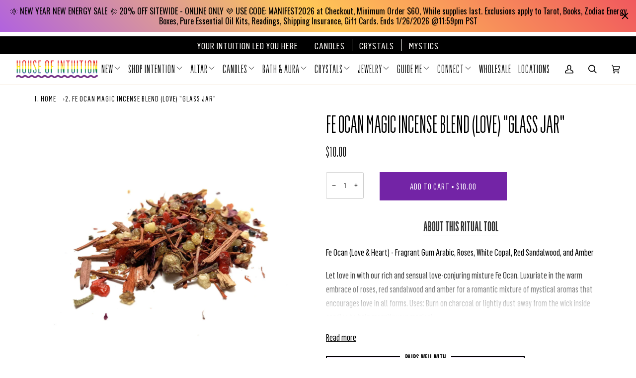

--- FILE ---
content_type: text/html; charset=utf-8
request_url: https://houseofintuitionla.com/products/copy-of-fe-ocan-magic-incense-blend-love
body_size: 76298
content:
<!doctype html>
<html class="no-js" lang="en"><head>

    
    
    
    
    
      
      
    
  
    <!-- Google Tag Manager -->
    <script>
      (function(w,d,s,l,i){w[l]=w[l]||[];w[l].push({'gtm.start':
      new Date().getTime(),event:'gtm.js'});var f=d.getElementsByTagName(s)[0],
      j=d.createElement(s),dl=l!='dataLayer'?'&l='+l:'';j.async=true;j.src=
      'https://www.googletagmanager.com/gtm.js?id='+i+dl;f.parentNode.insertBefore(j,f);
      })(window,document,'script','dataLayer','GTM-P9PPHTZ');
    </script>
    <!-- End Google Tag Manager -->

    <!-- Google tag (gtag.js) -->
    <script async src="https://www.googletagmanager.com/gtag/js?id=G-50S2L1849V"></script>
    <script>
      window.dataLayer = window.dataLayer || [];
      function gtag(){dataLayer.push(arguments);}
      gtag('js', new Date());

      gtag('config', 'G-50S2L1849V');
    </script>

    <meta charset="utf-8">
    <meta http-equiv="X-UA-Compatible" content="IE=edge">
    <meta name="viewport" content="width=device-width,initial-scale=1">
    <meta name="theme-color" content="#490d70"><link rel="canonical" href="https://houseofintuitionla.com/products/copy-of-fe-ocan-magic-incense-blend-love"><!-- ======================= Pipeline Theme V6.1.3 ========================= -->

    <link rel="preconnect" href="https://cdn.shopify.com" crossorigin>
    <link rel="preconnect" href="https://fonts.shopify.com" crossorigin>
    <link rel="preconnect" href="https://monorail-edge.shopifysvc.com" crossorigin>

    <link rel="preload" href="//houseofintuitionla.com/cdn/shop/t/122/assets/lazysizes.js?v=111431644619468174291761765541" as="script">
    <link rel="preload" href="//houseofintuitionla.com/cdn/shop/t/122/assets/vendor.js?v=141746459746710350891763465483" as="script">
    <link rel="preload" href="//houseofintuitionla.com/cdn/shop/t/122/assets/theme.js?v=136040619869227593341763732459" as="script">
    <link rel="preload" href="//houseofintuitionla.com/cdn/shop/t/122/assets/theme.css?v=176759534051493259651765364312" as="style">

    
<link
        rel="preload"
        as="image"
        href="//houseofintuitionla.com/cdn/shop/files/FeOcan2_small.jpg?v=1711541606"
        srcset="//houseofintuitionla.com/cdn/shop/files/FeOcan2_550x.jpg?v=1711541606 550w,//houseofintuitionla.com/cdn/shop/files/FeOcan2_1100x.jpg?v=1711541606 1100w,//houseofintuitionla.com/cdn/shop/files/FeOcan2_1680x.jpg?v=1711541606 1680w,//houseofintuitionla.com/cdn/shop/files/FeOcan2_2048x.jpg?v=1711541606 2048w,"
        sizes="
          (min-width: 768px), 50vw,
          100vw
        "
      >
    
<link rel="shortcut icon" href="//houseofintuitionla.com/cdn/shop/files/XRmwBbRs_32x32.jpg?v=1641990644" type="image/png"><!-- Title and description ================================================ -->
    
    <title>
      

    Fe Ocan Magic Incense Blend
&ndash; House of Intuition Inc

    </title><meta name="description" content="(Love &amp; Heart) - Gum Arabic, Roses, White Copal, Red Sandalwood, and Amber create the perfect mixture of Love Come To Me in all forms, romantic, platonic, sensual, unconditional love and all matters of the heart.">
    <!-- /snippets/social-meta-tags.liquid --><meta property="og:site_name" content="House of Intuition Inc">
<meta property="og:url" content="https://houseofintuitionla.com/products/copy-of-fe-ocan-magic-incense-blend-love">
<meta property="og:title" content="Fe Ocan Magic Incense Blend (Love) "Glass Jar"">
<meta property="og:type" content="product">
<meta property="og:description" content="(Love &amp; Heart) - Gum Arabic, Roses, White Copal, Red Sandalwood, and Amber create the perfect mixture of Love Come To Me in all forms, romantic, platonic, sensual, unconditional love and all matters of the heart."><meta property="og:price:amount" content="10.00">
  <meta property="og:price:currency" content="USD">
      <meta property="og:image" content="http://houseofintuitionla.com/cdn/shop/files/FeOcan2.jpg?v=1711541606">
      <meta property="og:image:secure_url" content="https://houseofintuitionla.com/cdn/shop/files/FeOcan2.jpg?v=1711541606">
      <meta property="og:image:height" content="3024">
      <meta property="og:image:width" content="3024">
      <meta property="og:image" content="http://houseofintuitionla.com/cdn/shop/files/Fe_Ocan_Glass_Vial_Frontv0_centered.jpg?v=1711541573">
      <meta property="og:image:secure_url" content="https://houseofintuitionla.com/cdn/shop/files/Fe_Ocan_Glass_Vial_Frontv0_centered.jpg?v=1711541573">
      <meta property="og:image:height" content="3072">
      <meta property="og:image:width" content="3072">
      <meta property="og:image" content="http://houseofintuitionla.com/cdn/shop/files/Fe_Ocan_Glass_Vial_Backv1_centered.jpg?v=1711541516">
      <meta property="og:image:secure_url" content="https://houseofintuitionla.com/cdn/shop/files/Fe_Ocan_Glass_Vial_Backv1_centered.jpg?v=1711541516">
      <meta property="og:image:height" content="3072">
      <meta property="og:image:width" content="3072">
<meta property="twitter:image" content="http://houseofintuitionla.com/cdn/shop/files/FeOcan2_1200x1200.jpg?v=1711541606">

<meta name="twitter:site" content="@">
<meta name="twitter:card" content="summary_large_image">
<meta name="twitter:title" content="Fe Ocan Magic Incense Blend (Love) "Glass Jar"">
<meta name="twitter:description" content="(Love &amp; Heart) - Gum Arabic, Roses, White Copal, Red Sandalwood, and Amber create the perfect mixture of Love Come To Me in all forms, romantic, platonic, sensual, unconditional love and all matters of the heart.">
<!-- CSS ================================================================== -->

    <link href="//houseofintuitionla.com/cdn/shop/t/122/assets/font-settings.css?v=93545441630479069641762175370" rel="stylesheet" type="text/css" media="all" />

    
<style data-shopify>
/* -- Noisen css for custom font-family in theme -- */
@font-face {
  font-family: "Flama Cond Basic";
  src: url('//houseofintuitionla.com/cdn/shop/t/122/assets/FlamaCond-Basic.woff2?v=151622739663651365331761765541') format("woff2"),
       url('//houseofintuitionla.com/cdn/shop/t/122/assets/FlamaCond-Basic.woff?v=136155602977398067391761765541') format("woff");
}
@font-face {
  font-family: "Flama Ultracond Basic";
  src: url('//houseofintuitionla.com/cdn/shop/t/122/assets/FlamaUltracond-Basic.woff2?v=50087080776446082731761765541') format("woff2"),
       url('//houseofintuitionla.com/cdn/shop/t/122/assets/FlamaUltracond-Basic.woff?v=17287387174413449281761765541') format("woff");
}
@font-face {
  font-family: "Flama Ultracond Book";
  src: url('//houseofintuitionla.com/cdn/shop/t/122/assets/FlamaUltracond-Book.woff2?v=100713350099743447171761765541') format("woff2"),
       url('//houseofintuitionla.com/cdn/shop/t/122/assets/FlamaUltracond-Book.woff?v=16625877320944732221761765541') format("woff");
}
/* - end - */

:root {
/* ================ Product video ================ */

---color_video_bg: #f2f2f2;


/* ================ Color Variables ================ */

/* === Backgrounds ===*/
---color-bg: #ffffff;
---color-bg-accent: #fcfaf7;

/* === Text colors ===*/
---color-text-dark: #000000;
---color-text: #000000;
---color-text-light: #4d4d4d;

/* === Bright color ===*/
---color-primary: #7324a6;
---color-primary-hover: #490d70;
---color-primary-fade: rgba(115, 36, 166, 0.05);
---color-primary-fade-hover: rgba(115, 36, 166, 0.1);---color-primary-opposite: #ffffff;

/* === Secondary/link Color ===*/
---color-secondary: #490d70;
---color-secondary-hover: #1d022f;
---color-secondary-fade: rgba(73, 13, 112, 0.05);
---color-secondary-fade-hover: rgba(73, 13, 112, 0.1);---color-secondary-opposite: #ffffff;

/* === Shades of grey ===*/
---color-a5:  rgba(0, 0, 0, 0.05);
---color-a10: rgba(0, 0, 0, 0.1);
---color-a20: rgba(0, 0, 0, 0.2);
---color-a35: rgba(0, 0, 0, 0.35);
---color-a50: rgba(0, 0, 0, 0.5);
---color-a80: rgba(0, 0, 0, 0.8);
---color-a90: rgba(0, 0, 0, 0.9);
---color-a95: rgba(0, 0, 0, 0.95);


/* ================ Inverted Color Variables ================ */

---inverse-bg: #333333;
---inverse-bg-accent: #191008;

/* === Text colors ===*/
---inverse-text-dark: #ffffff;
---inverse-text: #FFFFFF;
---inverse-text-light: #c2c2c2;

/* === Bright color ===*/
---inverse-primary: #ffe5da;
---inverse-primary-hover: #ffaf8e;
---inverse-primary-fade: rgba(255, 229, 218, 0.05);
---inverse-primary-fade-hover: rgba(255, 229, 218, 0.1);---inverse-primary-opposite: #000000;


/* === Second Color ===*/
---inverse-secondary: #dff3fd;
---inverse-secondary-hover: #91dbff;
---inverse-secondary-fade: rgba(223, 243, 253, 0.05);
---inverse-secondary-fade-hover: rgba(223, 243, 253, 0.1);---inverse-secondary-opposite: #000000;


/* === Shades of grey ===*/
---inverse-a5:  rgba(255, 255, 255, 0.05);
---inverse-a10: rgba(255, 255, 255, 0.1);
---inverse-a20: rgba(255, 255, 255, 0.2);
---inverse-a35: rgba(255, 255, 255, 0.3);
---inverse-a80: rgba(255, 255, 255, 0.8);
---inverse-a90: rgba(255, 255, 255, 0.9);
---inverse-a95: rgba(255, 255, 255, 0.95);


/* === Account Bar ===*/
---color-announcement-bg: #000000;
---color-announcement-text: #fffcf9;

/* === Nav and dropdown link background ===*/
---color-nav: #ffffff;
---color-nav-text: #000000;
---color-nav-border: #f8f0e7;
---color-nav-a10: rgba(0, 0, 0, 0.1);
---color-nav-a50: rgba(0, 0, 0, 0.5);

/* === Site Footer ===*/
---color-footer-bg: #ffffff;
---color-footer-text: #000000;
---color-footer-a5: rgba(0, 0, 0, 0.05);
---color-footer-a15: rgba(0, 0, 0, 0.15);
---color-footer-a90: rgba(0, 0, 0, 0.9);

/* === Products ===*/
---product-grid-aspect-ratio: 100%;

/* === Product badges ===*/
---color-badge: #ffffff;
---color-badge-text: #000000;

/* === disabled form colors ===*/
---color-disabled-bg: #e6e6e6;
---color-disabled-text: #a6a6a6;

---inverse-disabled-bg: #474747;
---inverse-disabled-text: #7a7a7a;

/* === Button Radius === */
---button-radius: 0px;


/* ================ Typography ================ */

---font-stack-body: "Roboto Condensed", sans-serif;

---font-style-body: normal;
---font-weight-body: 400;
---font-weight-body-bold: 500;
---font-adjust-body: 1.0;

---font-stack-heading: "Roboto Condensed", sans-serif;
---font-style-heading: normal;
---font-weight-heading: 400;
---font-weight-heading-bold: 500;
---font-adjust-heading: 1.15;

---font-heading-space: initial;
---font-heading-caps: initial;


---font-stack-accent: "Roboto Condensed", sans-serif;
---font-style-accent: normal;
---font-weight-accent: 400;
---font-weight-accent-bold: 500;
---font-adjust-accent: 0.95;

---ico-select: url('//houseofintuitionla.com/cdn/shop/t/122/assets/ico-select.svg?v=174671054344149313561761765541');

---url-zoom: url('//houseofintuitionla.com/cdn/shop/t/122/assets/cursor-zoom.svg?v=62094751757162256821761765541');
---url-zoom-2x: url('//houseofintuitionla.com/cdn/shop/t/122/assets/cursor-zoom-2x.svg?v=75342415213450007151761765541');



}

</style>

    <link href="//houseofintuitionla.com/cdn/shop/t/122/assets/theme.css?v=176759534051493259651765364312" rel="stylesheet" type="text/css" media="all" />
    <link href="//houseofintuitionla.com/cdn/shop/t/122/assets/accessibility.css?v=32441862924824025311767889152" rel="stylesheet" type="text/css" media="all" />

    <!-- CUSTOM CSS =========================================================== -->
    <link href="//houseofintuitionla.com/cdn/shop/t/122/assets/noisin-custom-hoila.css?v=158812648194395980061763984368" rel="stylesheet" type="text/css" media="all" />

    <script>
      
    document.documentElement.className = document.documentElement.className.replace('no-js', 'js');
    let root = '/';
    if (root[root.length - 1] !== '/') {
      root = `${root}/`;
    }
    var theme = {
      routes: {
        root_url: root,
        cart: '/cart',
        cart_add_url: '/cart/add',
        product_recommendations_url: '/recommendations/products'
      },
      assets: {
        photoswipe: '//houseofintuitionla.com/cdn/shop/t/122/assets/photoswipe.js?v=92904272307011895101761765541',
        smoothscroll: '//houseofintuitionla.com/cdn/shop/t/122/assets/smoothscroll.js?v=37906625415260927261761765541',
        swatches: '//houseofintuitionla.com/cdn/shop/t/122/assets/swatches.json?v=93619043093241983191761765541',
        noImage: '//houseofintuitionla.com/cdn/shopifycloud/storefront/assets/no-image-2048-a2addb12.gif',
        base: '//houseofintuitionla.com/cdn/shop/t/122/assets/'
      },
      strings: {
        swatchesKey: "Color, Colour",     
        addToCart: "Add to Cart",
        estimateShipping: "Estimate shipping",
        noShippingAvailable: "We do not ship to this destination.",
        free: "Free",
        from: "From",
        preOrder: "Pre-order",
        soldOut: "Sold Out",
        sale: "Sale",
        subscription: "Subscription",
        unavailable: "Unavailable",
        unitPrice: "Unit price",
        unitPriceSeparator: "per",        
        stockout: "All available stock is in cart",
        products: "Products",
        pages: "Pages",
        collections: "Collections",
        resultsFor: "Results for",
        noResultsFor: "No results for",
        articles: "Articles"
      },
      settings: {
        badge_sale_type: "dollar",
        search_products: true,
        search_collections: true,
        search_pages: true,
        search_articles: true,
        animate_hover: true,
        animate_scroll: true
      },
      info: {
        name: 'pipeline'
      },
      moneyFormat: "${{amount}}",
      version: '6.1.3'
    }
    let windowInnerHeight = window.innerHeight;
    document.documentElement.style.setProperty('--full-screen', `${windowInnerHeight}px`);
    document.documentElement.style.setProperty('--three-quarters', `${windowInnerHeight * 0.75}px`);
    document.documentElement.style.setProperty('--two-thirds', `${windowInnerHeight * 0.66}px`);
    document.documentElement.style.setProperty('--one-half', `${windowInnerHeight * 0.5}px`);
    document.documentElement.style.setProperty('--one-third', `${windowInnerHeight * 0.33}px`);
    document.documentElement.style.setProperty('--one-fifth', `${windowInnerHeight * 0.2}px`);

    window.lazySizesConfig = window.lazySizesConfig || {};
    window.lazySizesConfig.loadHidden = false;
    </script><!-- Theme Javascript ============================================================== -->
    <script src="//houseofintuitionla.com/cdn/shop/t/122/assets/lazysizes.js?v=111431644619468174291761765541" async="async"></script>
    <script src="//houseofintuitionla.com/cdn/shop/t/122/assets/vendor.js?v=141746459746710350891763465483" defer="defer"></script>
    <script src="//houseofintuitionla.com/cdn/shop/t/122/assets/theme.js?v=136040619869227593341763732459" defer="defer"></script>
    <script src="https://ajax.googleapis.com/ajax/libs/jquery/3.7.1/jquery.min.js"></script>
        <script src="//houseofintuitionla.com/cdn/shop/t/122/assets/accessibility.js?v=177400608287463450571767353852" defer="defer"></script>

    <!-- CUSTOM JS ============================================================ -->

    <script>
      (function () {
        function onPageShowEvents() {
          if ('requestIdleCallback' in window) {
            requestIdleCallback(initCartEvent)
          } else {
            initCartEvent()
          }
          function initCartEvent(){
            document.documentElement.dispatchEvent(new CustomEvent('theme:cart:init', {
              bubbles: true
            }));
          }
        };
        window.onpageshow = onPageShowEvents;
      })();
    </script>

    <script>
      if (window.MSInputMethodContext && document.documentMode) {
        var scripts = document.getElementsByTagName('script')[0];
        var polyfill = document.createElement("script");
        polyfill.defer = true;
        polyfill.src = "//houseofintuitionla.com/cdn/shop/t/122/assets/ie11.js?v=144489047535103983231761765541";

        scripts.parentNode.insertBefore(polyfill, scripts);
      }
    </script>

    <!-- Shopify app scripts =========================================================== -->
    <script>window.performance && window.performance.mark && window.performance.mark('shopify.content_for_header.start');</script><meta name="google-site-verification" content="AdxANq8ZwmLAwSYaVubVwYSE5JIg5b9wyjOHfEpzL60">
<meta name="google-site-verification" content="u2uyPPUd019c5477dJ8oUg4yFFKZL9Rap3fR_jhw1dc">
<meta name="google-site-verification" content="AdxANq8ZwmLAwSYaVubVwYSE5JIg5b9wyjOHfEpzL60">
<meta id="shopify-digital-wallet" name="shopify-digital-wallet" content="/13667699/digital_wallets/dialog">
<meta name="shopify-checkout-api-token" content="3dcd9028e0fcc89c94551e8013deffc5">
<meta id="in-context-paypal-metadata" data-shop-id="13667699" data-venmo-supported="false" data-environment="production" data-locale="en_US" data-paypal-v4="true" data-currency="USD">
<link rel="alternate" type="application/json+oembed" href="https://houseofintuitionla.com/products/copy-of-fe-ocan-magic-incense-blend-love.oembed">
<script async="async" src="/checkouts/internal/preloads.js?locale=en-US"></script>
<link rel="preconnect" href="https://shop.app" crossorigin="anonymous">
<script async="async" src="https://shop.app/checkouts/internal/preloads.js?locale=en-US&shop_id=13667699" crossorigin="anonymous"></script>
<script id="shopify-features" type="application/json">{"accessToken":"3dcd9028e0fcc89c94551e8013deffc5","betas":["rich-media-storefront-analytics"],"domain":"houseofintuitionla.com","predictiveSearch":true,"shopId":13667699,"locale":"en"}</script>
<script>var Shopify = Shopify || {};
Shopify.shop = "tester-store-demo.myshopify.com";
Shopify.locale = "en";
Shopify.currency = {"active":"USD","rate":"1.0"};
Shopify.country = "US";
Shopify.theme = {"name":"Ecom Accessibility Don’t Del - 30\/10\/25","id":135564296255,"schema_name":"Pipeline","schema_version":"6.1.3","theme_store_id":null,"role":"main"};
Shopify.theme.handle = "null";
Shopify.theme.style = {"id":null,"handle":null};
Shopify.cdnHost = "houseofintuitionla.com/cdn";
Shopify.routes = Shopify.routes || {};
Shopify.routes.root = "/";</script>
<script type="module">!function(o){(o.Shopify=o.Shopify||{}).modules=!0}(window);</script>
<script>!function(o){function n(){var o=[];function n(){o.push(Array.prototype.slice.apply(arguments))}return n.q=o,n}var t=o.Shopify=o.Shopify||{};t.loadFeatures=n(),t.autoloadFeatures=n()}(window);</script>
<script>
  window.ShopifyPay = window.ShopifyPay || {};
  window.ShopifyPay.apiHost = "shop.app\/pay";
  window.ShopifyPay.redirectState = null;
</script>
<script id="shop-js-analytics" type="application/json">{"pageType":"product"}</script>
<script defer="defer" async type="module" src="//houseofintuitionla.com/cdn/shopifycloud/shop-js/modules/v2/client.init-shop-cart-sync_BdyHc3Nr.en.esm.js"></script>
<script defer="defer" async type="module" src="//houseofintuitionla.com/cdn/shopifycloud/shop-js/modules/v2/chunk.common_Daul8nwZ.esm.js"></script>
<script type="module">
  await import("//houseofintuitionla.com/cdn/shopifycloud/shop-js/modules/v2/client.init-shop-cart-sync_BdyHc3Nr.en.esm.js");
await import("//houseofintuitionla.com/cdn/shopifycloud/shop-js/modules/v2/chunk.common_Daul8nwZ.esm.js");

  window.Shopify.SignInWithShop?.initShopCartSync?.({"fedCMEnabled":true,"windoidEnabled":true});

</script>
<script defer="defer" async type="module" src="//houseofintuitionla.com/cdn/shopifycloud/shop-js/modules/v2/client.payment-terms_MV4M3zvL.en.esm.js"></script>
<script defer="defer" async type="module" src="//houseofintuitionla.com/cdn/shopifycloud/shop-js/modules/v2/chunk.common_Daul8nwZ.esm.js"></script>
<script defer="defer" async type="module" src="//houseofintuitionla.com/cdn/shopifycloud/shop-js/modules/v2/chunk.modal_CQq8HTM6.esm.js"></script>
<script type="module">
  await import("//houseofintuitionla.com/cdn/shopifycloud/shop-js/modules/v2/client.payment-terms_MV4M3zvL.en.esm.js");
await import("//houseofintuitionla.com/cdn/shopifycloud/shop-js/modules/v2/chunk.common_Daul8nwZ.esm.js");
await import("//houseofintuitionla.com/cdn/shopifycloud/shop-js/modules/v2/chunk.modal_CQq8HTM6.esm.js");

  
</script>
<script>
  window.Shopify = window.Shopify || {};
  if (!window.Shopify.featureAssets) window.Shopify.featureAssets = {};
  window.Shopify.featureAssets['shop-js'] = {"shop-cart-sync":["modules/v2/client.shop-cart-sync_QYOiDySF.en.esm.js","modules/v2/chunk.common_Daul8nwZ.esm.js"],"init-fed-cm":["modules/v2/client.init-fed-cm_DchLp9rc.en.esm.js","modules/v2/chunk.common_Daul8nwZ.esm.js"],"shop-button":["modules/v2/client.shop-button_OV7bAJc5.en.esm.js","modules/v2/chunk.common_Daul8nwZ.esm.js"],"init-windoid":["modules/v2/client.init-windoid_DwxFKQ8e.en.esm.js","modules/v2/chunk.common_Daul8nwZ.esm.js"],"shop-cash-offers":["modules/v2/client.shop-cash-offers_DWtL6Bq3.en.esm.js","modules/v2/chunk.common_Daul8nwZ.esm.js","modules/v2/chunk.modal_CQq8HTM6.esm.js"],"shop-toast-manager":["modules/v2/client.shop-toast-manager_CX9r1SjA.en.esm.js","modules/v2/chunk.common_Daul8nwZ.esm.js"],"init-shop-email-lookup-coordinator":["modules/v2/client.init-shop-email-lookup-coordinator_UhKnw74l.en.esm.js","modules/v2/chunk.common_Daul8nwZ.esm.js"],"pay-button":["modules/v2/client.pay-button_DzxNnLDY.en.esm.js","modules/v2/chunk.common_Daul8nwZ.esm.js"],"avatar":["modules/v2/client.avatar_BTnouDA3.en.esm.js"],"init-shop-cart-sync":["modules/v2/client.init-shop-cart-sync_BdyHc3Nr.en.esm.js","modules/v2/chunk.common_Daul8nwZ.esm.js"],"shop-login-button":["modules/v2/client.shop-login-button_D8B466_1.en.esm.js","modules/v2/chunk.common_Daul8nwZ.esm.js","modules/v2/chunk.modal_CQq8HTM6.esm.js"],"init-customer-accounts-sign-up":["modules/v2/client.init-customer-accounts-sign-up_C8fpPm4i.en.esm.js","modules/v2/client.shop-login-button_D8B466_1.en.esm.js","modules/v2/chunk.common_Daul8nwZ.esm.js","modules/v2/chunk.modal_CQq8HTM6.esm.js"],"init-shop-for-new-customer-accounts":["modules/v2/client.init-shop-for-new-customer-accounts_CVTO0Ztu.en.esm.js","modules/v2/client.shop-login-button_D8B466_1.en.esm.js","modules/v2/chunk.common_Daul8nwZ.esm.js","modules/v2/chunk.modal_CQq8HTM6.esm.js"],"init-customer-accounts":["modules/v2/client.init-customer-accounts_dRgKMfrE.en.esm.js","modules/v2/client.shop-login-button_D8B466_1.en.esm.js","modules/v2/chunk.common_Daul8nwZ.esm.js","modules/v2/chunk.modal_CQq8HTM6.esm.js"],"shop-follow-button":["modules/v2/client.shop-follow-button_CkZpjEct.en.esm.js","modules/v2/chunk.common_Daul8nwZ.esm.js","modules/v2/chunk.modal_CQq8HTM6.esm.js"],"lead-capture":["modules/v2/client.lead-capture_BntHBhfp.en.esm.js","modules/v2/chunk.common_Daul8nwZ.esm.js","modules/v2/chunk.modal_CQq8HTM6.esm.js"],"checkout-modal":["modules/v2/client.checkout-modal_CfxcYbTm.en.esm.js","modules/v2/chunk.common_Daul8nwZ.esm.js","modules/v2/chunk.modal_CQq8HTM6.esm.js"],"shop-login":["modules/v2/client.shop-login_Da4GZ2H6.en.esm.js","modules/v2/chunk.common_Daul8nwZ.esm.js","modules/v2/chunk.modal_CQq8HTM6.esm.js"],"payment-terms":["modules/v2/client.payment-terms_MV4M3zvL.en.esm.js","modules/v2/chunk.common_Daul8nwZ.esm.js","modules/v2/chunk.modal_CQq8HTM6.esm.js"]};
</script>
<script>(function() {
  var isLoaded = false;
  function asyncLoad() {
    if (isLoaded) return;
    isLoaded = true;
    var urls = ["https:\/\/loox.io\/widget\/VkgYOZost3\/loox.1655878232578.js?shop=tester-store-demo.myshopify.com","https:\/\/cdn-app.sealsubscriptions.com\/shopify\/public\/js\/sealsubscriptions.js?shop=tester-store-demo.myshopify.com","https:\/\/cdn-bundler.nice-team.net\/app\/js\/bundler.js?shop=tester-store-demo.myshopify.com","https:\/\/cdn.attn.tv\/hoi\/dtag.js?shop=tester-store-demo.myshopify.com","https:\/\/admin.revenuehunt.com\/embed.js?shop=tester-store-demo.myshopify.com","https:\/\/cdn.hextom.com\/js\/quickannouncementbar.js?shop=tester-store-demo.myshopify.com","https:\/\/cdn.rebuyengine.com\/onsite\/js\/rebuy.js?shop=tester-store-demo.myshopify.com","https:\/\/api.fastbundle.co\/scripts\/src.js?shop=tester-store-demo.myshopify.com","https:\/\/api.fastbundle.co\/scripts\/script_tag.js?shop=tester-store-demo.myshopify.com"];
    for (var i = 0; i < urls.length; i++) {
      var s = document.createElement('script');
      s.type = 'text/javascript';
      s.async = true;
      s.src = urls[i];
      var x = document.getElementsByTagName('script')[0];
      x.parentNode.insertBefore(s, x);
    }
  };
  if(window.attachEvent) {
    window.attachEvent('onload', asyncLoad);
  } else {
    window.addEventListener('load', asyncLoad, false);
  }
})();</script>
<script id="__st">var __st={"a":13667699,"offset":-28800,"reqid":"0b641550-fb26-4db9-badf-a822c115ad09-1769029106","pageurl":"houseofintuitionla.com\/products\/copy-of-fe-ocan-magic-incense-blend-love","u":"812fea49e95b","p":"product","rtyp":"product","rid":7339584716863};</script>
<script>window.ShopifyPaypalV4VisibilityTracking = true;</script>
<script id="captcha-bootstrap">!function(){'use strict';const t='contact',e='account',n='new_comment',o=[[t,t],['blogs',n],['comments',n],[t,'customer']],c=[[e,'customer_login'],[e,'guest_login'],[e,'recover_customer_password'],[e,'create_customer']],r=t=>t.map((([t,e])=>`form[action*='/${t}']:not([data-nocaptcha='true']) input[name='form_type'][value='${e}']`)).join(','),a=t=>()=>t?[...document.querySelectorAll(t)].map((t=>t.form)):[];function s(){const t=[...o],e=r(t);return a(e)}const i='password',u='form_key',d=['recaptcha-v3-token','g-recaptcha-response','h-captcha-response',i],f=()=>{try{return window.sessionStorage}catch{return}},m='__shopify_v',_=t=>t.elements[u];function p(t,e,n=!1){try{const o=window.sessionStorage,c=JSON.parse(o.getItem(e)),{data:r}=function(t){const{data:e,action:n}=t;return t[m]||n?{data:e,action:n}:{data:t,action:n}}(c);for(const[e,n]of Object.entries(r))t.elements[e]&&(t.elements[e].value=n);n&&o.removeItem(e)}catch(o){console.error('form repopulation failed',{error:o})}}const l='form_type',E='cptcha';function T(t){t.dataset[E]=!0}const w=window,h=w.document,L='Shopify',v='ce_forms',y='captcha';let A=!1;((t,e)=>{const n=(g='f06e6c50-85a8-45c8-87d0-21a2b65856fe',I='https://cdn.shopify.com/shopifycloud/storefront-forms-hcaptcha/ce_storefront_forms_captcha_hcaptcha.v1.5.2.iife.js',D={infoText:'Protected by hCaptcha',privacyText:'Privacy',termsText:'Terms'},(t,e,n)=>{const o=w[L][v],c=o.bindForm;if(c)return c(t,g,e,D).then(n);var r;o.q.push([[t,g,e,D],n]),r=I,A||(h.body.append(Object.assign(h.createElement('script'),{id:'captcha-provider',async:!0,src:r})),A=!0)});var g,I,D;w[L]=w[L]||{},w[L][v]=w[L][v]||{},w[L][v].q=[],w[L][y]=w[L][y]||{},w[L][y].protect=function(t,e){n(t,void 0,e),T(t)},Object.freeze(w[L][y]),function(t,e,n,w,h,L){const[v,y,A,g]=function(t,e,n){const i=e?o:[],u=t?c:[],d=[...i,...u],f=r(d),m=r(i),_=r(d.filter((([t,e])=>n.includes(e))));return[a(f),a(m),a(_),s()]}(w,h,L),I=t=>{const e=t.target;return e instanceof HTMLFormElement?e:e&&e.form},D=t=>v().includes(t);t.addEventListener('submit',(t=>{const e=I(t);if(!e)return;const n=D(e)&&!e.dataset.hcaptchaBound&&!e.dataset.recaptchaBound,o=_(e),c=g().includes(e)&&(!o||!o.value);(n||c)&&t.preventDefault(),c&&!n&&(function(t){try{if(!f())return;!function(t){const e=f();if(!e)return;const n=_(t);if(!n)return;const o=n.value;o&&e.removeItem(o)}(t);const e=Array.from(Array(32),(()=>Math.random().toString(36)[2])).join('');!function(t,e){_(t)||t.append(Object.assign(document.createElement('input'),{type:'hidden',name:u})),t.elements[u].value=e}(t,e),function(t,e){const n=f();if(!n)return;const o=[...t.querySelectorAll(`input[type='${i}']`)].map((({name:t})=>t)),c=[...d,...o],r={};for(const[a,s]of new FormData(t).entries())c.includes(a)||(r[a]=s);n.setItem(e,JSON.stringify({[m]:1,action:t.action,data:r}))}(t,e)}catch(e){console.error('failed to persist form',e)}}(e),e.submit())}));const S=(t,e)=>{t&&!t.dataset[E]&&(n(t,e.some((e=>e===t))),T(t))};for(const o of['focusin','change'])t.addEventListener(o,(t=>{const e=I(t);D(e)&&S(e,y())}));const B=e.get('form_key'),M=e.get(l),P=B&&M;t.addEventListener('DOMContentLoaded',(()=>{const t=y();if(P)for(const e of t)e.elements[l].value===M&&p(e,B);[...new Set([...A(),...v().filter((t=>'true'===t.dataset.shopifyCaptcha))])].forEach((e=>S(e,t)))}))}(h,new URLSearchParams(w.location.search),n,t,e,['guest_login'])})(!0,!0)}();</script>
<script integrity="sha256-4kQ18oKyAcykRKYeNunJcIwy7WH5gtpwJnB7kiuLZ1E=" data-source-attribution="shopify.loadfeatures" defer="defer" src="//houseofintuitionla.com/cdn/shopifycloud/storefront/assets/storefront/load_feature-a0a9edcb.js" crossorigin="anonymous"></script>
<script crossorigin="anonymous" defer="defer" src="//houseofintuitionla.com/cdn/shopifycloud/storefront/assets/shopify_pay/storefront-65b4c6d7.js?v=20250812"></script>
<script data-source-attribution="shopify.dynamic_checkout.dynamic.init">var Shopify=Shopify||{};Shopify.PaymentButton=Shopify.PaymentButton||{isStorefrontPortableWallets:!0,init:function(){window.Shopify.PaymentButton.init=function(){};var t=document.createElement("script");t.src="https://houseofintuitionla.com/cdn/shopifycloud/portable-wallets/latest/portable-wallets.en.js",t.type="module",document.head.appendChild(t)}};
</script>
<script data-source-attribution="shopify.dynamic_checkout.buyer_consent">
  function portableWalletsHideBuyerConsent(e){var t=document.getElementById("shopify-buyer-consent"),n=document.getElementById("shopify-subscription-policy-button");t&&n&&(t.classList.add("hidden"),t.setAttribute("aria-hidden","true"),n.removeEventListener("click",e))}function portableWalletsShowBuyerConsent(e){var t=document.getElementById("shopify-buyer-consent"),n=document.getElementById("shopify-subscription-policy-button");t&&n&&(t.classList.remove("hidden"),t.removeAttribute("aria-hidden"),n.addEventListener("click",e))}window.Shopify?.PaymentButton&&(window.Shopify.PaymentButton.hideBuyerConsent=portableWalletsHideBuyerConsent,window.Shopify.PaymentButton.showBuyerConsent=portableWalletsShowBuyerConsent);
</script>
<script data-source-attribution="shopify.dynamic_checkout.cart.bootstrap">document.addEventListener("DOMContentLoaded",(function(){function t(){return document.querySelector("shopify-accelerated-checkout-cart, shopify-accelerated-checkout")}if(t())Shopify.PaymentButton.init();else{new MutationObserver((function(e,n){t()&&(Shopify.PaymentButton.init(),n.disconnect())})).observe(document.body,{childList:!0,subtree:!0})}}));
</script>
<link id="shopify-accelerated-checkout-styles" rel="stylesheet" media="screen" href="https://houseofintuitionla.com/cdn/shopifycloud/portable-wallets/latest/accelerated-checkout-backwards-compat.css" crossorigin="anonymous">
<style id="shopify-accelerated-checkout-cart">
        #shopify-buyer-consent {
  margin-top: 1em;
  display: inline-block;
  width: 100%;
}

#shopify-buyer-consent.hidden {
  display: none;
}

#shopify-subscription-policy-button {
  background: none;
  border: none;
  padding: 0;
  text-decoration: underline;
  font-size: inherit;
  cursor: pointer;
}

#shopify-subscription-policy-button::before {
  box-shadow: none;
}

      </style>

<script>window.performance && window.performance.mark && window.performance.mark('shopify.content_for_header.end');</script>
    <!-- BeginConsistentCartAddon -->
    <script>
        Shopify.customer_logged_in = false ;  Shopify.customer_email = "" ;  Shopify.log_uuids = true;  
    </script>
    <!-- EndConsistentCartAddon -->
    <!-- 

<script type="text/javascript">
  window.dataLayer = window.dataLayer || [];

  window.appStart = function(){
     

    window.productPageHandle = function(){
      var productName = "Fe Ocan Magic Incense Blend (Love) Glass Jar";
      var productId = "7339584716863";
      var productPrice = "10.00";
      var productBrand = "V50A";
      var productCollection = "All Altar Products"

      window.dataLayer.push({
        event: 'analyzify_productDetail',
        productName: productName,
        productId: productId,
        productPrice: productPrice,
        productBrand: productBrand,
        productCategory: productCollection,
      });
    };

    
    	productPageHandle()
    
  }

  appStart();
</script> -->
    <!-- Google Ads Tracking Tag =========================================================== -->
    <!-- Strategic Analytics Tag Manager -->
    <script>
      var _mtm = window._mtm = window._mtm || [];
      _mtm.push({"mtm.startTime": (new Date().getTime()), "event": "mtm.Start"});
      var d=document, g=d.createElement("script"), s=d.getElementsByTagName("script")[0];
      g.type="text/javascript"; g.async=true; g.src="https://track.stratanalytics.com/js/container_yPWNNSRu.js"; s.parentNode.insertBefore(g,s);
    </script>
    <!-- End Strategic Analytics Tag Manager -->

    <script>
    
    
    
    
    var gsf_conversion_data = {page_type : 'product', event : 'view_item', data : {product_data : [{variant_id : 40568168611903, product_id : 7339584716863, name : "Fe Ocan Magic Incense Blend (Love) &quot;Glass Jar&quot;", price : "10.00", currency : "USD", sku : "MROG05", brand : "V50A", variant : "Default Title", category : "Incense &amp; Holders -Incense", quantity : "19" }], total_price : "10.00", shop_currency : "USD"}};
    
</script>

    <script>var loox_global_hash = '1766087564410';</script><style>.loox-reviews-default { max-width: 1200px; margin: 0 auto; }.loox-rating .loox-icon { color:#7324a6; }
:root { --lxs-rating-icon-color: #7324a6; }</style>
  <!-- BEGIN app block: shopify://apps/consentmo-gdpr/blocks/gdpr_cookie_consent/4fbe573f-a377-4fea-9801-3ee0858cae41 -->


<!-- END app block --><!-- BEGIN app block: shopify://apps/simprosys-google-shopping-feed/blocks/core_settings_block/1f0b859e-9fa6-4007-97e8-4513aff5ff3b --><!-- BEGIN: GSF App Core Tags & Scripts by Simprosys Google Shopping Feed -->

    <!-- BEGIN app snippet: gsf_verification_code -->


    <meta name="p:domain_verify" content="b8de8128c53afb671b18575a3d93e2a7" />

<!-- END app snippet -->



    <!-- BEGIN app snippet: gsf_tracking_data -->
    
    <script>
        
        
        
        
        var gsf_conversion_data = {page_type : 'product', event : 'view_item', data : {product_data : [{variant_id : 40568168611903, product_id : 7339584716863, name : "Fe Ocan Magic Incense Blend (Love) &quot;Glass Jar&quot;", price : "10.00", currency : "USD", sku : "MROG05", brand : "V50A", variant : "Default Title", category : "Incense &amp; Holders -Incense", quantity : "19" }], total_price : "10.00", shop_currency : "USD"}};
        
    </script>
    

    

    



<!-- END app snippet -->







<!-- END: GSF App Core Tags & Scripts by Simprosys Google Shopping Feed -->
<!-- END app block --><!-- BEGIN app block: shopify://apps/fbp-fast-bundle/blocks/fast_bundle/9e87fbe2-9041-4c23-acf5-322413994cef -->
  <!-- BEGIN app snippet: fast_bundle -->




<script>
    if (Math.random() < 0.05) {
      window.FastBundleRenderTimestamp = Date.now();
    }
    const newBaseUrl = 'https://sdk.fastbundle.co'
    const apiURL = 'https://api.fastbundle.co'
    const rbrAppUrl = `${newBaseUrl}/{version}/main.min.js`
    const rbrVendorUrl = `${newBaseUrl}/{version}/vendor.js`
    const rbrCartUrl = `${apiURL}/scripts/cart.js`
    const rbrStyleUrl = `${newBaseUrl}/{version}/main.min.css`

    const legacyRbrAppUrl = `${apiURL}/react-src/static/js/main.min.js`
    const legacyRbrStyleUrl = `${apiURL}/react-src/static/css/main.min.css`

    const previousScriptLoaded = Boolean(document.querySelectorAll(`script[src*="${newBaseUrl}"]`).length)
    const previousLegacyScriptLoaded = Boolean(document.querySelectorAll(`script[src*="${legacyRbrAppUrl}"]`).length)

    if (!(previousScriptLoaded || previousLegacyScriptLoaded)) {
        const FastBundleConf = {"enable_bap_modal":false,"frontend_version":"1.22.09","storefront_record_submitted":false,"use_shopify_prices":false,"currencies":[{"id":1575987477,"code":"USD","conversion_fee":1.0,"roundup_number":0.0,"rounding_enabled":true}],"is_active":true,"override_product_page_forms":false,"allow_funnel":false,"translations":[],"pid":"","bap_ids":[7807062540351],"active_bundles_count":1,"use_color_swatch":false,"use_shop_price":false,"dropdown_color_swatch":true,"option_config":null,"enable_subscriptions":false,"has_fbt_bundle":false,"use_shopify_function_discount":true,"use_bundle_builder_modal":true,"use_cart_hidden_attributes":true,"bap_override_fetch":true,"invalid_bap_override_fetch":true,"volume_discount_add_on_override_fetch":true,"pmm_new_design":true,"merged_mix_and_match":false,"change_vd_product_picture":true,"buy_it_now":true,"rgn":162378,"baps":{"7807062540351":{"bundle_id":350482,"variant_id":41744603185215,"handle":"magic-candle-bundle","type":"multi","use_cart_transform":false}},"has_multilingual_permission":false,"use_vd_templating":true,"use_payload_variant_id_in_fetch_override":false,"use_compare_at_price":false,"storefront_access_token":"1610cf74d59ac34c05b1944af33f2bda","serverless_vd_display":false,"serverless_vd_discount":false,"products_with_add_on":{},"collections_with_add_on":{},"has_required_plan":false,"bundleBox":{"id":122022,"bundle_page_enabled":true,"bundle_page_style":null,"currency":"USD","currency_format":"$%s","percentage_format":"%s%","show_sold_out":true,"track_inventory":true,"shop_page_external_script":"","page_external_script":"","shop_page_style":null,"shop_page_title":null,"shop_page_description":null,"app_version":"v2","show_logo":true,"show_info":false,"money_format":"amount","tax_factor":1.0,"primary_locale":"en","discount_code_prefix":"BUNDLE","is_active":true,"created":"2025-05-30T08:28:08.227390Z","updated":"2025-05-30T08:28:08.227686Z","title":"Don't miss this offer","style":null,"inject_selector":null,"mix_inject_selector":null,"fbt_inject_selector":null,"volume_inject_selector":null,"volume_variant_selector":null,"button_title":"Buy this bundle","bogo_button_title":"Buy {quantity} items","price_description":"Add bundle to cart | Save {discount}","version":"v2.3","bogo_version":"v1","nth_child":1,"redirect_to_cart":true,"column_numbers":3,"color":null,"btn_font_color":"white","add_to_cart_selector":null,"cart_info_version":"v2","button_position":"bottom","bundle_page_shape":"row","add_bundle_action":"cart-page","requested_bundle_action":null,"request_action_text":null,"cart_drawer_function":"","cart_drawer_function_svelte":"","theme_template":"light","external_script":"","pre_add_script":"","shop_external_script":"","shop_style":"","bap_inject_selector":"","bap_none_selector":"","bap_form_script":"","bap_button_selector":"","bap_style_object":{"standard":{"custom_code":{"main":{"custom_js":"","custom_css":""}},"product_detail":{"price_style":{"color":"#5e5e5e","fontSize":16,"fontFamily":""},"title_style":{"color":"#303030","fontSize":16,"fontFamily":""},"image_border":{"borderColor":"#e5e5e5"},"pluses_style":{"fill":"","width":""},"separator_line_style":{"backgroundColor":"#e5e5e5"},"variant_selector_style":{"color":"#000000","height":46,"backgroundColor":"#fafafa"}}},"mix_and_match":{"custom_code":{"main":{"custom_js":"","custom_css":""}},"product_detail":{"price_style":{"color":"#5e5e5e","fontSize":16,"fontFamily":""},"title_style":{"color":"#303030","fontSize":16,"fontFamily":""},"image_border":{"borderColor":"#e5e5e5"},"pluses_style":{"fill":"","width":""},"checkbox_style":{"checked":"","unchecked":"","checked_color":"#2c6ecb"},"quantities_style":{"color":"","backgroundColor":""},"product_card_style":{"checked_border":"","unchecked_border":"","checked_background":""},"separator_line_style":{"backgroundColor":"#e5e5e5"},"variant_selector_style":{"color":"#000000","height":46,"backgroundColor":"#fafafa"},"quantities_selector_style":{"color":"#000000","backgroundColor":"#fafafa"}}}},"bundles_page_style_object":null,"style_object":{"fbt":{"box":{"error":{"fill":"#D72C0D","color":"#D72C0D","fontSize":14,"fontFamily":"inherit","borderColor":"#E0B5B2","borderRadius":8,"backgroundColor":"#FFF4FA"},"title":{"color":"#191919","fontSize":22,"fontFamily":"inherit","fontWeight":600},"border":{"borderColor":"#CBCBCB","borderWidth":1,"borderRadius":12},"selected":{"borderColor":"#262626","borderWidth":1,"borderRadius":12,"separator_line_style":{"backgroundColor":"rgba(38, 38, 38, 0.2)"}},"poweredBy":{"color":"#191919","fontSize":14,"fontFamily":"inherit","fontWeight":400},"background":{"backgroundColor":"#FFFFFF"},"fastBundle":{"color":"#262626","fontSize":14,"fontFamily":"inherit","fontWeight":400},"description":{"color":"#191919","fontSize":18,"fontFamily":"inherit","fontWeight":500},"notSelected":{"borderColor":"rgba(203, 203, 203, 0.4)","borderWidth":1,"borderRadius":12,"separator_line_style":{"backgroundColor":"rgba(203, 203, 203, 0.2)"}},"sellingPlan":{"color":"#262626","fontSize":18,"fontFamily":"inherit","fontWeight":400,"borderColor":"#262626","borderRadius":8,"backgroundColor":"transparent"}},"plus":{"style":{"fill":"#FFFFFF","backgroundColor":"#262626"}},"title":{"style":{"color":"#191919","fontSize":18,"fontFamily":"inherit","fontWeight":500},"alignment":{"textAlign":"left"}},"button":{"border":{"borderColor":"transparent","borderRadius":8},"background":{"backgroundColor":"#262626"},"button_label":{"color":"#FFFFFF","fontSize":18,"fontFamily":"inherit","fontWeight":500},"button_position":{"position":"bottom"},"backgroundSecondary":{"backgroundColor":"rgba(38, 38, 38, 0.7)"},"button_labelSecondary":{"color":"#FFFFFF","fontSize":18,"fontFamily":"inherit","fontWeight":500}},"design":{"main":{"design":"modern"}},"option":{"final_price_style":{"color":"#191919","fontSize":16,"fontFamily":"inherit","fontWeight":500},"option_text_style":{"color":"#191919","fontSize":16,"fontFamily":"inherit"},"original_price_style":{"color":"rgba(25, 25, 25, 0.5)","fontSize":14,"fontFamily":"inherit"}},"innerBox":{"border":{"borderColor":"rgba(203, 203, 203, 0.4)","borderRadius":8},"background":{"backgroundColor":"rgba(255, 255, 255, 0.4)"}},"custom_code":{"main":{"custom_js":"","custom_css":""}},"soldOutBadge":{"background":{"backgroundColor":"#E8144B","borderTopRightRadius":8}},"total_section":{"text":{"color":"#191919","fontSize":16,"fontFamily":"inherit"},"border":{"borderRadius":8},"background":{"backgroundColor":"rgba(38, 38, 38, 0.05)"},"final_price_style":{"color":"#191919","fontSize":16,"fontFamily":"inherit"},"original_price_style":{"color":"rgba(25, 25, 25, 0.5)","fontSize":16,"fontFamily":"inherit"}},"discount_badge":{"background":{"backgroundColor":"#E8144B","borderTopLeftRadius":8},"text_style":{"color":"#FFFFFF","fontSize":14,"fontFamily":"inherit"}},"product_detail":{"price_style":{"color":"#191919","fontSize":16,"fontFamily":"inherit"},"title_style":{"color":"#191919","fontSize":16,"fontFamily":"inherit"},"image_border":{"borderColor":"rgba(203, 203, 203, 0.4)","borderRadius":6},"pluses_style":{"fill":"#FFFFFF","backgroundColor":"#262626"},"checkbox_style":{"checked_color":"#262626"},"subtitle_style":{"color":"rgba(25, 25, 25, 0.7)","fontSize":14,"fontFamily":"inherit","fontWeight":400},"final_price_style":{"color":"#191919","fontSize":16,"fontFamily":"inherit"},"original_price_style":{"color":"rgba(25, 25, 25, 0.5)","fontSize":16,"fontFamily":"inherit"},"separator_line_style":{"backgroundColor":"rgba(203, 203, 203, 0.2)"},"variant_selector_style":{"color":"#000000","borderColor":"#EBEBEB","borderRadius":6,"backgroundColor":"#FAFAFA"},"quantities_selector_style":{"color":"#000000","borderColor":"#EBEBEB","borderRadius":6,"backgroundColor":"#FAFAFA"}},"discount_options":{"applied":{"color":"#13A165","backgroundColor":"#E0FAEF"},"unApplied":{"color":"#5E5E5E","backgroundColor":"#F1F1F1"}},"collection_details":{"title_style":{"color":"#191919","fontSize":16,"fontFamily":"inherit"},"pluses_style":{"fill":"#FFFFFF","backgroundColor":"#262626"},"subtitle_style":{"color":"rgba(25, 25, 25, 0.7)","fontSize":14,"fontFamily":"inherit","fontWeight":400},"description_style":{"color":"rgba(25, 25, 25, 0.7)","fontSize":14,"fontFamily":"inherit","fontWeight":400},"separator_line_style":{"backgroundColor":"rgba(203, 203, 203, 0.2)"},"collection_image_border":{"borderColor":"rgba(203, 203, 203, 0.4)"}},"title_and_description":{"alignment":{"textAlign":"left"},"title_style":{"color":"#191919","fontSize":18,"fontFamily":"inherit","fontWeight":500},"subtitle_style":{"color":"rgba(25, 25, 25, 0.7)","fontSize":16,"fontFamily":"inherit","fontWeight":400},"description_style":{"color":"rgba(25, 25, 25, 0.7)","fontSize":16,"fontFamily":"inherit","fontWeight":400}}},"bogo":{"box":{"error":{"fill":"#D72C0D","color":"#D72C0D","fontSize":14,"fontFamily":"inherit","borderColor":"#E0B5B2","borderRadius":8,"backgroundColor":"#FFF4FA"},"title":{"color":"#191919","fontSize":22,"fontFamily":"inherit","fontWeight":600},"border":{"borderColor":"#CBCBCB","borderWidth":1,"borderRadius":12},"selected":{"borderColor":"#262626","borderWidth":1,"borderRadius":12,"separator_line_style":{"backgroundColor":"rgba(38, 38, 38, 0.2)"}},"poweredBy":{"color":"#191919","fontSize":14,"fontFamily":"inherit","fontWeight":400},"background":{"backgroundColor":"#FFFFFF"},"fastBundle":{"color":"#262626","fontSize":14,"fontFamily":"inherit","fontWeight":400},"description":{"color":"#191919","fontSize":18,"fontFamily":"inherit","fontWeight":500},"notSelected":{"borderColor":"rgba(203, 203, 203, 0.4)","borderWidth":1,"borderRadius":12,"separator_line_style":{"backgroundColor":"rgba(203, 203, 203, 0.2)"}},"sellingPlan":{"color":"#262626","fontSize":18,"fontFamily":"inherit","fontWeight":400,"borderColor":"#262626","borderRadius":8,"backgroundColor":"transparent"}},"plus":{"style":{"fill":"#FFFFFF","backgroundColor":"#262626"}},"title":{"style":{"color":"#191919","fontSize":18,"fontFamily":"inherit","fontWeight":500},"alignment":{"textAlign":"left"}},"button":{"border":{"borderColor":"transparent","borderRadius":8},"background":{"backgroundColor":"#262626"},"button_label":{"color":"#FFFFFF","fontSize":18,"fontFamily":"inherit","fontWeight":500},"button_position":{"position":"bottom"},"backgroundSecondary":{"backgroundColor":"rgba(38, 38, 38, 0.7)"},"button_labelSecondary":{"color":"#FFFFFF","fontSize":18,"fontFamily":"inherit","fontWeight":500}},"design":{"main":{"design":"modern"}},"option":{"final_price_style":{"color":"#191919","fontSize":16,"fontFamily":"inherit","fontWeight":500},"option_text_style":{"color":"#191919","fontSize":16,"fontFamily":"inherit"},"original_price_style":{"color":"rgba(25, 25, 25, 0.5)","fontSize":14,"fontFamily":"inherit"}},"innerBox":{"border":{"borderColor":"rgba(203, 203, 203, 0.4)","borderRadius":8},"background":{"backgroundColor":"rgba(255, 255, 255, 0.4)"}},"custom_code":{"main":{"custom_js":"","custom_css":""}},"soldOutBadge":{"background":{"backgroundColor":"#E8144B","borderTopRightRadius":8}},"total_section":{"text":{"color":"#191919","fontSize":16,"fontFamily":"inherit"},"border":{"borderRadius":8},"background":{"backgroundColor":"rgba(38, 38, 38, 0.05)"},"final_price_style":{"color":"#191919","fontSize":16,"fontFamily":"inherit"},"original_price_style":{"color":"rgba(25, 25, 25, 0.5)","fontSize":16,"fontFamily":"inherit"}},"discount_badge":{"background":{"backgroundColor":"#E8144B","borderTopLeftRadius":8},"text_style":{"color":"#FFFFFF","fontSize":14,"fontFamily":"inherit"}},"discount_label":{"background":{"backgroundColor":"#e7e7e7"},"text_style":{"color":"#000000"}},"product_detail":{"price_style":{"color":"#191919","fontSize":16,"fontFamily":"inherit"},"title_style":{"color":"#191919","fontSize":16,"fontFamily":"inherit"},"image_border":{"borderColor":"rgba(203, 203, 203, 0.4)","borderRadius":6},"pluses_style":{"fill":"#FFFFFF","backgroundColor":"#262626"},"checkbox_style":{"checked_color":"#262626"},"subtitle_style":{"color":"rgba(25, 25, 25, 0.7)","fontSize":14,"fontFamily":"inherit","fontWeight":400},"final_price_style":{"color":"#191919","fontSize":16,"fontFamily":"inherit"},"original_price_style":{"color":"rgba(25, 25, 25, 0.5)","fontSize":16,"fontFamily":"inherit"},"separator_line_style":{"backgroundColor":"rgba(203, 203, 203, 0.2)"},"variant_selector_style":{"color":"#000000","borderColor":"#EBEBEB","borderRadius":6,"backgroundColor":"#FAFAFA"},"quantities_selector_style":{"color":"#000000","borderColor":"#EBEBEB","borderRadius":6,"backgroundColor":"#FAFAFA"}},"discount_options":{"applied":{"color":"#13A165","backgroundColor":"#E0FAEF"},"unApplied":{"color":"#5E5E5E","backgroundColor":"#F1F1F1"}},"collection_details":{"title_style":{"color":"#191919","fontSize":16,"fontFamily":"inherit"},"pluses_style":{"fill":"#FFFFFF","backgroundColor":"#262626"},"subtitle_style":{"color":"rgba(25, 25, 25, 0.7)","fontSize":14,"fontFamily":"inherit","fontWeight":400},"description_style":{"color":"rgba(25, 25, 25, 0.7)","fontSize":14,"fontFamily":"inherit","fontWeight":400},"separator_line_style":{"backgroundColor":"rgba(203, 203, 203, 0.2)"},"collection_image_border":{"borderColor":"rgba(203, 203, 203, 0.4)"}},"title_and_description":{"alignment":{"textAlign":"left"},"title_style":{"color":"#191919","fontSize":18,"fontFamily":"inherit","fontWeight":500},"subtitle_style":{"color":"rgba(25, 25, 25, 0.7)","fontSize":16,"fontFamily":"inherit","fontWeight":400},"description_style":{"color":"rgba(25, 25, 25, 0.7)","fontSize":16,"fontFamily":"inherit","fontWeight":400}}},"bxgyf":{"box":{"error":{"fill":"#D72C0D","color":"#D72C0D","fontSize":14,"fontFamily":"inherit","borderColor":"#E0B5B2","borderRadius":8,"backgroundColor":"#FFF4FA"},"title":{"color":"#191919","fontSize":22,"fontFamily":"inherit","fontWeight":600},"border":{"borderColor":"#CBCBCB","borderWidth":1,"borderRadius":12},"selected":{"borderColor":"#262626","borderWidth":1,"borderRadius":12,"separator_line_style":{"backgroundColor":"rgba(38, 38, 38, 0.2)"}},"poweredBy":{"color":"#191919","fontSize":14,"fontFamily":"inherit","fontWeight":400},"background":{"backgroundColor":"#FFFFFF"},"fastBundle":{"color":"#262626","fontSize":14,"fontFamily":"inherit","fontWeight":400},"description":{"color":"#191919","fontSize":18,"fontFamily":"inherit","fontWeight":500},"notSelected":{"borderColor":"rgba(203, 203, 203, 0.4)","borderWidth":1,"borderRadius":12,"separator_line_style":{"backgroundColor":"rgba(203, 203, 203, 0.2)"}},"sellingPlan":{"color":"#262626","fontSize":18,"fontFamily":"inherit","fontWeight":400,"borderColor":"#262626","borderRadius":8,"backgroundColor":"transparent"}},"plus":{"style":{"fill":"#FFFFFF","backgroundColor":"#262626"}},"title":{"style":{"color":"#191919","fontSize":18,"fontFamily":"inherit","fontWeight":500},"alignment":{"textAlign":"left"}},"button":{"border":{"borderColor":"transparent","borderRadius":8},"background":{"backgroundColor":"#262626"},"button_label":{"color":"#FFFFFF","fontSize":18,"fontFamily":"inherit","fontWeight":500},"button_position":{"position":"bottom"},"backgroundSecondary":{"backgroundColor":"rgba(38, 38, 38, 0.7)"},"button_labelSecondary":{"color":"#FFFFFF","fontSize":18,"fontFamily":"inherit","fontWeight":500}},"design":{"main":{"design":"modern"}},"option":{"final_price_style":{"color":"#191919","fontSize":16,"fontFamily":"inherit","fontWeight":500},"option_text_style":{"color":"#191919","fontSize":16,"fontFamily":"inherit"},"original_price_style":{"color":"rgba(25, 25, 25, 0.5)","fontSize":14,"fontFamily":"inherit"}},"innerBox":{"border":{"borderColor":"rgba(203, 203, 203, 0.4)","borderRadius":8},"background":{"backgroundColor":"rgba(255, 255, 255, 0.4)"}},"custom_code":{"main":{"custom_js":"","custom_css":""}},"soldOutBadge":{"background":{"backgroundColor":"#E8144B","borderTopRightRadius":8}},"total_section":{"text":{"color":"#191919","fontSize":16,"fontFamily":"inherit"},"border":{"borderRadius":8},"background":{"backgroundColor":"rgba(38, 38, 38, 0.05)"},"final_price_style":{"color":"#191919","fontSize":16,"fontFamily":"inherit"},"original_price_style":{"color":"rgba(25, 25, 25, 0.5)","fontSize":16,"fontFamily":"inherit"}},"discount_badge":{"background":{"backgroundColor":"#E8144B","borderTopLeftRadius":8},"text_style":{"color":"#FFFFFF","fontSize":14,"fontFamily":"inherit"}},"product_detail":{"price_style":{"color":"#191919","fontSize":16,"fontFamily":"inherit"},"title_style":{"color":"#191919","fontSize":16,"fontFamily":"inherit"},"image_border":{"borderColor":"rgba(203, 203, 203, 0.4)","borderRadius":6},"pluses_style":{"fill":"#FFFFFF","backgroundColor":"#262626"},"checkbox_style":{"checked_color":"#262626"},"subtitle_style":{"color":"rgba(25, 25, 25, 0.7)","fontSize":14,"fontFamily":"inherit","fontWeight":400},"final_price_style":{"color":"#191919","fontSize":16,"fontFamily":"inherit"},"original_price_style":{"color":"rgba(25, 25, 25, 0.5)","fontSize":16,"fontFamily":"inherit"},"separator_line_style":{"backgroundColor":"rgba(203, 203, 203, 0.2)"},"variant_selector_style":{"color":"#000000","borderColor":"#EBEBEB","borderRadius":6,"backgroundColor":"#FAFAFA"},"quantities_selector_style":{"color":"#000000","borderColor":"#EBEBEB","borderRadius":6,"backgroundColor":"#FAFAFA"}},"discount_options":{"applied":{"color":"#13A165","backgroundColor":"#E0FAEF"},"unApplied":{"color":"#5E5E5E","backgroundColor":"#F1F1F1"}},"collection_details":{"title_style":{"color":"#191919","fontSize":16,"fontFamily":"inherit"},"pluses_style":{"fill":"#FFFFFF","backgroundColor":"#262626"},"subtitle_style":{"color":"rgba(25, 25, 25, 0.7)","fontSize":14,"fontFamily":"inherit","fontWeight":400},"description_style":{"color":"rgba(25, 25, 25, 0.7)","fontSize":14,"fontFamily":"inherit","fontWeight":400},"separator_line_style":{"backgroundColor":"rgba(203, 203, 203, 0.2)"},"collection_image_border":{"borderColor":"rgba(203, 203, 203, 0.4)"}},"title_and_description":{"alignment":{"textAlign":"left"},"title_style":{"color":"#191919","fontSize":18,"fontFamily":"inherit","fontWeight":500},"subtitle_style":{"color":"rgba(25, 25, 25, 0.7)","fontSize":16,"fontFamily":"inherit","fontWeight":400},"description_style":{"color":"rgba(25, 25, 25, 0.7)","fontSize":16,"fontFamily":"inherit","fontWeight":400}}},"standard":{"box":{"error":{"fill":"#D72C0D","color":"#D72C0D","fontSize":14,"fontFamily":"inherit","borderColor":"#E0B5B2","borderRadius":8,"backgroundColor":"#FFF4FA"},"title":{"color":"#191919","fontSize":22,"fontFamily":"inherit","fontWeight":600},"border":{"borderColor":"#CBCBCB","borderWidth":1,"borderRadius":12},"selected":{"borderColor":"#262626","borderWidth":1,"borderRadius":12,"separator_line_style":{"backgroundColor":"rgba(38, 38, 38, 0.2)"}},"poweredBy":{"color":"#191919","fontSize":14,"fontFamily":"inherit","fontWeight":400},"background":{"backgroundColor":"#FFFFFF"},"fastBundle":{"color":"#262626","fontSize":14,"fontFamily":"inherit","fontWeight":400},"description":{"color":"#191919","fontSize":18,"fontFamily":"inherit","fontWeight":500},"notSelected":{"borderColor":"rgba(203, 203, 203, 0.4)","borderWidth":1,"borderRadius":12,"separator_line_style":{"backgroundColor":"rgba(203, 203, 203, 0.2)"}},"sellingPlan":{"color":"#262626","fontSize":18,"fontFamily":"inherit","fontWeight":400,"borderColor":"#262626","borderRadius":8,"backgroundColor":"transparent"}},"plus":{"style":{"fill":"#FFFFFF","backgroundColor":"#262626"}},"title":{"style":{"color":"#191919","fontSize":18,"fontFamily":"inherit","fontWeight":500},"alignment":{"textAlign":"left"}},"button":{"border":{"borderColor":"transparent","borderRadius":8},"background":{"backgroundColor":"#262626"},"button_label":{"color":"#FFFFFF","fontSize":18,"fontFamily":"inherit","fontWeight":500},"button_position":{"position":"bottom"},"backgroundSecondary":{"backgroundColor":"rgba(38, 38, 38, 0.7)"},"button_labelSecondary":{"color":"#FFFFFF","fontSize":18,"fontFamily":"inherit","fontWeight":500}},"design":{"main":{"design":"minimal"}},"option":{"final_price_style":{"color":"#191919","fontSize":16,"fontFamily":"inherit","fontWeight":500},"option_text_style":{"color":"#191919","fontSize":16,"fontFamily":"inherit"},"original_price_style":{"color":"rgba(25, 25, 25, 0.5)","fontSize":14,"fontFamily":"inherit"}},"innerBox":{"border":{"borderColor":"rgba(203, 203, 203, 0.4)","borderRadius":8},"background":{"backgroundColor":"rgba(255, 255, 255, 0.4)"}},"custom_code":{"main":{"custom_js":"","custom_css":""}},"soldOutBadge":{"background":{"backgroundColor":"#E8144B","borderTopRightRadius":8}},"total_section":{"text":{"color":"#191919","fontSize":16,"fontFamily":"inherit"},"border":{"borderRadius":8},"background":{"backgroundColor":"rgba(38, 38, 38, 0.05)"},"final_price_style":{"color":"#191919","fontSize":16,"fontFamily":"inherit"},"original_price_style":{"color":"rgba(25, 25, 25, 0.5)","fontSize":16,"fontFamily":"inherit"}},"discount_badge":{"background":{"backgroundColor":"#E8144B","borderTopLeftRadius":8},"text_style":{"color":"#FFFFFF","fontSize":14,"fontFamily":"inherit"}},"product_detail":{"price_style":{"color":"#191919","fontSize":16,"fontFamily":"inherit"},"title_style":{"color":"#191919","fontSize":16,"fontFamily":"inherit"},"image_border":{"borderColor":"rgba(203, 203, 203, 0.4)","borderRadius":6},"pluses_style":{"fill":"#FFFFFF","backgroundColor":"#262626"},"checkbox_style":{"checked_color":"#262626"},"subtitle_style":{"color":"rgba(25, 25, 25, 0.7)","fontSize":14,"fontFamily":"inherit","fontWeight":400},"final_price_style":{"color":"#191919","fontSize":16,"fontFamily":"inherit"},"original_price_style":{"color":"rgba(25, 25, 25, 0.5)","fontSize":16,"fontFamily":"inherit"},"separator_line_style":{"backgroundColor":"rgba(203, 203, 203, 0.2)"},"variant_selector_style":{"color":"#000000","borderColor":"#EBEBEB","borderRadius":6,"backgroundColor":"#FAFAFA"},"quantities_selector_style":{"color":"#000000","borderColor":"#EBEBEB","borderRadius":6,"backgroundColor":"#FAFAFA"}},"discount_options":{"applied":{"color":"#13A165","backgroundColor":"#E0FAEF"},"unApplied":{"color":"#5E5E5E","backgroundColor":"#F1F1F1"}},"collection_details":{"title_style":{"color":"#191919","fontSize":16,"fontFamily":"inherit"},"pluses_style":{"fill":"#FFFFFF","backgroundColor":"#262626"},"subtitle_style":{"color":"rgba(25, 25, 25, 0.7)","fontSize":14,"fontFamily":"inherit","fontWeight":400},"description_style":{"color":"rgba(25, 25, 25, 0.7)","fontSize":14,"fontFamily":"inherit","fontWeight":400},"separator_line_style":{"backgroundColor":"rgba(203, 203, 203, 0.2)"},"collection_image_border":{"borderColor":"rgba(203, 203, 203, 0.4)"}},"title_and_description":{"alignment":{"textAlign":"left"},"title_style":{"color":"#191919","fontSize":18,"fontFamily":"inherit","fontWeight":500},"subtitle_style":{"color":"rgba(25, 25, 25, 0.7)","fontSize":16,"fontFamily":"inherit","fontWeight":400},"description_style":{"color":"rgba(25, 25, 25, 0.7)","fontSize":16,"fontFamily":"inherit","fontWeight":400}}},"mix_and_match":{"box":{"error":{"fill":"#D72C0D","color":"#D72C0D","fontSize":14,"fontFamily":"inherit","borderColor":"#E0B5B2","borderRadius":8,"backgroundColor":"#FFF4FA"},"title":{"color":"#191919","fontSize":22,"fontFamily":"inherit","fontWeight":600},"border":{"borderColor":"#CBCBCB","borderWidth":1,"borderRadius":12},"selected":{"borderColor":"#262626","borderWidth":1,"borderRadius":12,"separator_line_style":{"backgroundColor":"rgba(38, 38, 38, 0.2)"}},"poweredBy":{"color":"#191919","fontSize":14,"fontFamily":"inherit","fontWeight":400},"background":{"backgroundColor":"#FFFFFF"},"fastBundle":{"color":"#262626","fontSize":14,"fontFamily":"inherit","fontWeight":400},"description":{"color":"#191919","fontSize":18,"fontFamily":"inherit","fontWeight":500},"notSelected":{"borderColor":"rgba(203, 203, 203, 0.4)","borderWidth":1,"borderRadius":12,"separator_line_style":{"backgroundColor":"rgba(203, 203, 203, 0.2)"}},"sellingPlan":{"color":"#262626","fontSize":18,"fontFamily":"inherit","fontWeight":400,"borderColor":"#262626","borderRadius":8,"backgroundColor":"transparent"}},"plus":{"style":{"fill":"#FFFFFF","backgroundColor":"#262626"}},"title":{"style":{"color":"#191919","fontSize":18,"fontFamily":"inherit","fontWeight":500},"alignment":{"textAlign":"left"}},"button":{"border":{"borderColor":"transparent","borderRadius":8},"background":{"backgroundColor":"#262626"},"button_label":{"color":"#FFFFFF","fontSize":18,"fontFamily":"inherit","fontWeight":500},"button_position":{"position":"bottom"},"backgroundSecondary":{"backgroundColor":"rgba(38, 38, 38, 0.7)"},"button_labelSecondary":{"color":"#FFFFFF","fontSize":18,"fontFamily":"inherit","fontWeight":500}},"design":{"main":{"design":"modern"}},"option":{"final_price_style":{"color":"#191919","fontSize":16,"fontFamily":"inherit","fontWeight":500},"option_text_style":{"color":"#191919","fontSize":16,"fontFamily":"inherit"},"original_price_style":{"color":"rgba(25, 25, 25, 0.5)","fontSize":14,"fontFamily":"inherit"}},"innerBox":{"border":{"borderColor":"rgba(203, 203, 203, 0.4)","borderRadius":8},"background":{"backgroundColor":"rgba(255, 255, 255, 0.4)"}},"custom_code":{"main":{"custom_js":"","custom_css":""}},"soldOutBadge":{"background":{"backgroundColor":"#E8144B","borderTopRightRadius":8}},"total_section":{"text":{"color":"#191919","fontSize":16,"fontFamily":"inherit"},"border":{"borderRadius":8},"background":{"backgroundColor":"rgba(38, 38, 38, 0.05)"},"final_price_style":{"color":"#191919","fontSize":16,"fontFamily":"inherit"},"original_price_style":{"color":"rgba(25, 25, 25, 0.5)","fontSize":16,"fontFamily":"inherit"}},"discount_badge":{"background":{"backgroundColor":"#E8144B","borderTopLeftRadius":8},"text_style":{"color":"#FFFFFF","fontSize":14,"fontFamily":"inherit"}},"product_detail":{"price_style":{"color":"#191919","fontSize":16,"fontFamily":"inherit"},"title_style":{"color":"#191919","fontSize":16,"fontFamily":"inherit"},"image_border":{"borderColor":"rgba(203, 203, 203, 0.4)","borderRadius":6},"pluses_style":{"fill":"#FFFFFF","backgroundColor":"#262626"},"checkbox_style":{"checked_color":"#262626"},"subtitle_style":{"color":"rgba(25, 25, 25, 0.7)","fontSize":14,"fontFamily":"inherit","fontWeight":400},"final_price_style":{"color":"#191919","fontSize":16,"fontFamily":"inherit"},"original_price_style":{"color":"rgba(25, 25, 25, 0.5)","fontSize":16,"fontFamily":"inherit"},"separator_line_style":{"backgroundColor":"rgba(203, 203, 203, 0.2)"},"variant_selector_style":{"color":"#000000","borderColor":"#EBEBEB","borderRadius":6,"backgroundColor":"#FAFAFA"},"quantities_selector_style":{"color":"#000000","borderColor":"#EBEBEB","borderRadius":6,"backgroundColor":"#FAFAFA"}},"discount_options":{"applied":{"color":"#13A165","backgroundColor":"#E0FAEF"},"unApplied":{"color":"#5E5E5E","backgroundColor":"#F1F1F1"}},"collection_details":{"title_style":{"color":"#191919","fontSize":16,"fontFamily":"inherit"},"pluses_style":{"fill":"#FFFFFF","backgroundColor":"#262626"},"subtitle_style":{"color":"rgba(25, 25, 25, 0.7)","fontSize":14,"fontFamily":"inherit","fontWeight":400},"description_style":{"color":"rgba(25, 25, 25, 0.7)","fontSize":14,"fontFamily":"inherit","fontWeight":400},"separator_line_style":{"backgroundColor":"rgba(203, 203, 203, 0.2)"},"collection_image_border":{"borderColor":"rgba(203, 203, 203, 0.4)"}},"title_and_description":{"alignment":{"textAlign":"left"},"title_style":{"color":"#191919","fontSize":18,"fontFamily":"inherit","fontWeight":500},"subtitle_style":{"color":"rgba(25, 25, 25, 0.7)","fontSize":16,"fontFamily":"inherit","fontWeight":400},"description_style":{"color":"rgba(25, 25, 25, 0.7)","fontSize":16,"fontFamily":"inherit","fontWeight":400}}},"col_mix_and_match":{"box":{"error":{"fill":"#D72C0D","color":"#D72C0D","fontSize":14,"fontFamily":"inherit","borderColor":"#E0B5B2","borderRadius":8,"backgroundColor":"#FFF4FA"},"title":{"color":"#191919","fontSize":22,"fontFamily":"inherit","fontWeight":600},"border":{"borderColor":"#CBCBCB","borderWidth":1,"borderRadius":12},"selected":{"borderColor":"#262626","borderWidth":1,"borderRadius":12,"separator_line_style":{"backgroundColor":"rgba(38, 38, 38, 0.2)"}},"poweredBy":{"color":"#191919","fontSize":14,"fontFamily":"inherit","fontWeight":400},"background":{"backgroundColor":"#FFFFFF"},"fastBundle":{"color":"#262626","fontSize":14,"fontFamily":"inherit","fontWeight":400},"description":{"color":"#191919","fontSize":18,"fontFamily":"inherit","fontWeight":500},"notSelected":{"borderColor":"rgba(203, 203, 203, 0.4)","borderWidth":1,"borderRadius":12,"separator_line_style":{"backgroundColor":"rgba(203, 203, 203, 0.2)"}},"sellingPlan":{"color":"#262626","fontSize":18,"fontFamily":"inherit","fontWeight":400,"borderColor":"#262626","borderRadius":8,"backgroundColor":"transparent"}},"plus":{"style":{"fill":"#FFFFFF","backgroundColor":"#262626"}},"title":{"style":{"color":"#191919","fontSize":18,"fontFamily":"inherit","fontWeight":500},"alignment":{"textAlign":"left"}},"button":{"border":{"borderColor":"transparent","borderRadius":8},"background":{"backgroundColor":"#262626"},"button_label":{"color":"#FFFFFF","fontSize":18,"fontFamily":"inherit","fontWeight":500},"button_position":{"position":"bottom"},"backgroundSecondary":{"backgroundColor":"rgba(38, 38, 38, 0.7)"},"button_labelSecondary":{"color":"#FFFFFF","fontSize":18,"fontFamily":"inherit","fontWeight":500}},"design":{"main":{"design":"modern"}},"option":{"final_price_style":{"color":"#191919","fontSize":16,"fontFamily":"inherit","fontWeight":500},"option_text_style":{"color":"#191919","fontSize":16,"fontFamily":"inherit"},"original_price_style":{"color":"rgba(25, 25, 25, 0.5)","fontSize":14,"fontFamily":"inherit"}},"innerBox":{"border":{"borderColor":"rgba(203, 203, 203, 0.4)","borderRadius":8},"background":{"backgroundColor":"rgba(255, 255, 255, 0.4)"}},"custom_code":{"main":{"custom_js":"","custom_css":""}},"soldOutBadge":{"background":{"backgroundColor":"#E8144B","borderTopRightRadius":8}},"total_section":{"text":{"color":"#191919","fontSize":16,"fontFamily":"inherit"},"border":{"borderRadius":8},"background":{"backgroundColor":"rgba(38, 38, 38, 0.05)"},"final_price_style":{"color":"#191919","fontSize":16,"fontFamily":"inherit"},"original_price_style":{"color":"rgba(25, 25, 25, 0.5)","fontSize":16,"fontFamily":"inherit"}},"discount_badge":{"background":{"backgroundColor":"#E8144B","borderTopLeftRadius":8},"text_style":{"color":"#FFFFFF","fontSize":14,"fontFamily":"inherit"}},"product_detail":{"price_style":{"color":"#191919","fontSize":16,"fontFamily":"inherit"},"title_style":{"color":"#191919","fontSize":16,"fontFamily":"inherit"},"image_border":{"borderColor":"rgba(203, 203, 203, 0.4)","borderRadius":6},"pluses_style":{"fill":"#FFFFFF","backgroundColor":"#262626"},"checkbox_style":{"checked_color":"#262626"},"subtitle_style":{"color":"rgba(25, 25, 25, 0.7)","fontSize":14,"fontFamily":"inherit","fontWeight":400},"final_price_style":{"color":"#191919","fontSize":16,"fontFamily":"inherit"},"original_price_style":{"color":"rgba(25, 25, 25, 0.5)","fontSize":16,"fontFamily":"inherit"},"separator_line_style":{"backgroundColor":"rgba(203, 203, 203, 0.2)"},"variant_selector_style":{"color":"#000000","borderColor":"#EBEBEB","borderRadius":6,"backgroundColor":"#FAFAFA"},"quantities_selector_style":{"color":"#000000","borderColor":"#EBEBEB","borderRadius":6,"backgroundColor":"#FAFAFA"}},"discount_options":{"applied":{"color":"#13A165","backgroundColor":"#E0FAEF"},"unApplied":{"color":"#5E5E5E","backgroundColor":"#F1F1F1"}},"collection_details":{"title_style":{"color":"#191919","fontSize":16,"fontFamily":"inherit"},"pluses_style":{"fill":"#FFFFFF","backgroundColor":"#262626"},"subtitle_style":{"color":"rgba(25, 25, 25, 0.7)","fontSize":14,"fontFamily":"inherit","fontWeight":400},"description_style":{"color":"rgba(25, 25, 25, 0.7)","fontSize":14,"fontFamily":"inherit","fontWeight":400},"separator_line_style":{"backgroundColor":"rgba(203, 203, 203, 0.2)"},"collection_image_border":{"borderColor":"rgba(203, 203, 203, 0.4)"}},"title_and_description":{"alignment":{"textAlign":"left"},"title_style":{"color":"#191919","fontSize":18,"fontFamily":"inherit","fontWeight":500},"subtitle_style":{"color":"rgba(25, 25, 25, 0.7)","fontSize":16,"fontFamily":"inherit","fontWeight":400},"description_style":{"color":"rgba(25, 25, 25, 0.7)","fontSize":16,"fontFamily":"inherit","fontWeight":400}}}},"old_style_object":null,"zero_discount_btn_title":"Add to cart","mix_btn_title":"Add selected to cart","collection_btn_title":"Add selected to cart","cart_page_issue":null,"cart_drawer_issue":null,"volume_btn_title":"Add {quantity} | save {discount}","badge_color":"#C30000","badge_price_description":"Save {discount}!","use_discount_on_cookie":true,"show_bap_buy_button":false,"bap_version":"v1","bap_price_selector":null,"bap_compare_price_selector":null,"bundles_display":"vertical","use_first_variant":true,"shop":108316},"bundlePageInfo":{"title":null,"description":null,"enabled":true,"handle":"fastbundles","shop_style":null,"shop_external_script":"","style":null,"external_script":"","bundles_alignment":"bottom","bundles_display":"horizontal"},"cartInfo":{"id":122035,"currency":"USD","currency_format":"$%s","box_discount_description":"Add bundle to cart | Save {discount}","box_button_title":"Buy this bundle","free_shipping_translation":null,"shipping_cost_translation":null,"is_reference":false,"subtotal_selector":null,"subtotal_price_selector":null,"subtotal_title_selector":null,"line_items_selector":null,"discount_tag_html":null,"free_shipping_tag":null,"form_subtotal_selector":null,"form_subtotal_price_selector":null,"form_line_items_selector":null,"form_discount_html_tag":null,"form_free_shipping_tag":null,"external_script":"","funnel_show_method":"three_seconds","funnel_popup_title":"Complete your cart with this bundle and save","funnel_alert":"This item is already in your cart.","funnel_discount_description":"save {discount}","style":"","shop_style":null,"shop_external_script":"","funnel_color":"","funnel_badge_color":"","style_object":{"standard":{"box":{"background":{"backgroundColor":"#ffffff"}},"badge":{"main":{"switchBtn":""},"background":{"backgroundColor":""},"text_style":{"color":"","total":"","fontSize":"","fontFamily":""}},"button":{"background":{"backgroundColor":"#000000"},"button_label":{"color":"#ffffff","fontSize":16,"fontFamily":"","price_description":"","zero_discount_btn_title":""}},"custom_code":{"main":{"custom_js":"","custom_css":""}},"bundle_title":{"style":{"color":"#303030","fontSize":22,"fontFamily":""},"alignment":{"textAlign":"left"}},"pop_up_title":{"style":{"color":"","fontSize":"","fontFamily":"","price_description":""},"alignment":{"textAlign":"left"}},"total_section":{"text":{"color":"#303030","fontSize":16,"fontFamily":""},"background":{"backgroundColor":"#e5e5e5"},"final_price_style":{"color":"#008060","fontSize":16,"fontFamily":""},"original_price_style":{"color":"#D72C0D","fontSize":16,"fontFamily":""}},"product_detail":{"price_style":{"color":"#5e5e5e","fontSize":16,"fontFamily":""},"title_style":{"color":"#303030","fontSize":16,"fontFamily":""},"image_border":{"borderColor":"#e5e5e5"},"pluses_style":{"fill":"#000000","width":16},"variant_selector_style":{"color":"#5e5e5e","height":"","backgroundColor":"#FAFAFA"}},"pre_selected_products":{"final_price_style":{"color":"","total":"","fontSize":"","fontFamily":""}}}},"old_style_object":null,"funnel_button_description":"Buy this bundle | Save {discount}","funnel_injection_constraint":"","show_discount_section":false,"discount_section_style":null,"discount_section_selector":null,"reload_after_change_detection":false,"app_version":"v2","show_info":false,"box_zero_discount_title":"Add to cart"}};
        FastBundleConf.pid = '7339584716863';
        FastBundleConf.domain = 'tester-store-demo.myshopify.com';
        window.FastBundleConf = FastBundleConf;

        // add random generated number query parameter to clear the cache
        const urlQueryParameter = `?rgn=${FastBundleConf?.rgn}`
        const version = FastBundleConf?.frontend_version || '1.0.0'

        const preconnectLink = document.createElement('link');
        preconnectLink.rel = 'preconnect';
        preconnectLink.href = newBaseUrl;

        const vendorScript = document.createElement('link')
        vendorScript.rel = 'modulepreload'
        vendorScript.href = rbrVendorUrl.replace('{version}', version)

        const appScript = document.createElement('script');
        appScript.src = rbrAppUrl.replace('{version}', version);
        appScript.defer = true;
        appScript.type = 'module';

        const cartScript = document.createElement('script');
        cartScript.src = rbrCartUrl + urlQueryParameter;
        cartScript.defer = true;
        cartScript.type = 'text/javascript';

        const style = document.createElement('link')
        style.rel = 'stylesheet'
        style.href = rbrStyleUrl.replace('{version}', version);

        document.head.appendChild(preconnectLink);
        document.head.appendChild(vendorScript)
        document.head.appendChild(appScript)
        document.head.appendChild(cartScript)
        document.head.appendChild(style)
    }
    // if the product id is set and the bap_override_fetch is not set, we add the style to the theme to hide the add to cart buttons
    if (window.FastBundleConf?.pid && !window.FastBundleConf?.bap_override_fetch) {
        if (window.FastBundleConf.bap_ids.includes(+window.FastBundleConf.pid)) {
            const styleElement = document.createElement('style')
            let bundleBox = window.FastBundleConf?.bundleBox
            styleElement.id = 'fb-bap-style'
            let externalSelector = bundleBox?.bap_button_selector ? `, ${bundleBox?.bap_button_selector}` : ''
            styleElement.innerHTML = `
                button[name="add"], form[action="/cart/add"] button[type="submit"], input[name="add"] ${externalSelector}{
                    display: none !important;
                }`
            document.head.appendChild(styleElement)
        }
    }
  </script>

<!-- END app snippet -->
  <!-- BEGIN app snippet: fast_bundle_shared --><script>
  (function(){
    const FastBundleConf = window?.FastBundleConf || {};
    const shopDomain = FastBundleConf?.shop_domain || Shopify.shop;
    const countryByMarket = "US";
    const countryByLocale = null;
    const countryCode = countryByMarket || countryByLocale || FastBundleConf?.country_code || 'US';
    const language = {"shop_locale":{"locale":"en","enabled":true,"primary":true,"published":true}};
    const shopLocale = language.shop_locale.locale || null;
    const firstRawLanguage = "en"; 
    const SecondRawLanguage = "en";
    const langCandidates = [
      firstRawLanguage,
      SecondRawLanguage,
      navigator.language,
      navigator.userLanguage,
      null,
    ];
    let shopLanguage = null;
    for (const candidate of langCandidates) {
      shopLanguage = fastBundleExtractValidLanguage(candidate);
      if (shopLanguage) break;
    }
    if (!shopLanguage) shopLanguage = "EN";
    const storefrontAccessToken = FastBundleConf?.storefront_access_token || '';
    const mainProduct = {"id":7339584716863,"title":"Fe Ocan Magic Incense Blend (Love) \"Glass Jar\"","handle":"copy-of-fe-ocan-magic-incense-blend-love","description":"\u003cp\u003e\u003cstrong\u003eFe Ocan\u003c\/strong\u003e (Love \u0026amp; Heart) - Fragrant Gum Arabic, Roses, White Copal, Red Sandalwood, and Amber\u003c\/p\u003e\n\u003cp\u003eLet love in with our rich and sensual love-conjuring mixture Fe Ocan. Luxuriate in the warm embrace of roses, red sandalwood and amber for a romantic mixture of mystical aromas that encourages love in all forms. Uses: Burn on charcoal or lightly dust away from the wick inside candles to help magnify your magical intentions.\u003c\/p\u003e\n\u003cp\u003eCleansing your space, changing the energy with the power of scent or in ritual. The best way to burn resin is on incense charcoals. Place the incense charcoals in a heat-resistant container that is filled with salt, sand or ash.\u003c\/p\u003e","published_at":"2024-03-27T01:56:00-07:00","created_at":"2024-03-27T01:54:56-07:00","vendor":"V50A","type":"Incense \u0026 Holders -Incense","tags":["all forms of love","all natural","all natural ingredients","amber","ceremonial","ceremonial blend","completely organic","for protection","for purity","gum arabic","hoi","HOI BRAND","HOI DRAWING LOVE SELECTION","hoi incense","HOIPotion","incense","incense blend","insense","love and heart","love come to me","love come to me spell","magic","magic incense blend","magick","matters of the heart","offering","offering to the gods","ofrenda","organic","organic ingredients","platonic love","red sandalwood","romantic love","roses","sensual love","shaman","shamanistic","shamans blend","smart-cart-shipping-excluded","spellwork","unconditional love","white copal"],"price":1000,"price_min":1000,"price_max":1000,"available":true,"price_varies":false,"compare_at_price":null,"compare_at_price_min":0,"compare_at_price_max":0,"compare_at_price_varies":false,"variants":[{"id":40568168611903,"title":"Default Title","option1":"Default Title","option2":null,"option3":null,"sku":"MROG05","requires_shipping":true,"taxable":true,"featured_image":null,"available":true,"name":"Fe Ocan Magic Incense Blend (Love) \"Glass Jar\"","public_title":null,"options":["Default Title"],"price":1000,"weight":14,"compare_at_price":null,"inventory_quantity":19,"inventory_management":"shopify","inventory_policy":"continue","barcode":"MROG05","requires_selling_plan":false,"selling_plan_allocations":[],"quantity_rule":{"min":1,"max":null,"increment":1}}],"images":["\/\/houseofintuitionla.com\/cdn\/shop\/files\/FeOcan2.jpg?v=1711541606","\/\/houseofintuitionla.com\/cdn\/shop\/files\/Fe_Ocan_Glass_Vial_Frontv0_centered.jpg?v=1711541573","\/\/houseofintuitionla.com\/cdn\/shop\/files\/Fe_Ocan_Glass_Vial_Backv1_centered.jpg?v=1711541516","\/\/houseofintuitionla.com\/cdn\/shop\/files\/Fe_Ocan_Glass_Vial_Sidev1_centered.jpg?v=1711541596"],"featured_image":"\/\/houseofintuitionla.com\/cdn\/shop\/files\/FeOcan2.jpg?v=1711541606","options":["Title"],"media":[{"alt":"Fe Ocan Magic Incense Blend (Love) \"Glass Jar\" Incense \u0026 Holders -Incense V50 ","id":24223309037631,"position":1,"preview_image":{"aspect_ratio":1.0,"height":3024,"width":3024,"src":"\/\/houseofintuitionla.com\/cdn\/shop\/files\/FeOcan2.jpg?v=1711541606"},"aspect_ratio":1.0,"height":3024,"media_type":"image","src":"\/\/houseofintuitionla.com\/cdn\/shop\/files\/FeOcan2.jpg?v=1711541606","width":3024},{"alt":"Fe Ocan Magic Incense Blend (Love) \"Glass Jar\" Incense \u0026 Holders -Incense V50 ","id":24223309135935,"position":2,"preview_image":{"aspect_ratio":1.0,"height":3072,"width":3072,"src":"\/\/houseofintuitionla.com\/cdn\/shop\/files\/Fe_Ocan_Glass_Vial_Frontv0_centered.jpg?v=1711541573"},"aspect_ratio":1.0,"height":3072,"media_type":"image","src":"\/\/houseofintuitionla.com\/cdn\/shop\/files\/Fe_Ocan_Glass_Vial_Frontv0_centered.jpg?v=1711541573","width":3072},{"alt":"Fe Ocan Magic Incense Blend (Love) \"Glass Jar\" Incense \u0026 Holders -Incense V50 ","id":24223309103167,"position":3,"preview_image":{"aspect_ratio":1.0,"height":3072,"width":3072,"src":"\/\/houseofintuitionla.com\/cdn\/shop\/files\/Fe_Ocan_Glass_Vial_Backv1_centered.jpg?v=1711541516"},"aspect_ratio":1.0,"height":3072,"media_type":"image","src":"\/\/houseofintuitionla.com\/cdn\/shop\/files\/Fe_Ocan_Glass_Vial_Backv1_centered.jpg?v=1711541516","width":3072},{"alt":"Fe Ocan Magic Incense Blend (Love) \"Glass Jar\" Incense \u0026 Holders -Incense V50 ","id":24223309168703,"position":4,"preview_image":{"aspect_ratio":1.0,"height":3072,"width":3072,"src":"\/\/houseofintuitionla.com\/cdn\/shop\/files\/Fe_Ocan_Glass_Vial_Sidev1_centered.jpg?v=1711541596"},"aspect_ratio":1.0,"height":3072,"media_type":"image","src":"\/\/houseofintuitionla.com\/cdn\/shop\/files\/Fe_Ocan_Glass_Vial_Sidev1_centered.jpg?v=1711541596","width":3072}],"requires_selling_plan":false,"selling_plan_groups":[],"content":"\u003cp\u003e\u003cstrong\u003eFe Ocan\u003c\/strong\u003e (Love \u0026amp; Heart) - Fragrant Gum Arabic, Roses, White Copal, Red Sandalwood, and Amber\u003c\/p\u003e\n\u003cp\u003eLet love in with our rich and sensual love-conjuring mixture Fe Ocan. Luxuriate in the warm embrace of roses, red sandalwood and amber for a romantic mixture of mystical aromas that encourages love in all forms. Uses: Burn on charcoal or lightly dust away from the wick inside candles to help magnify your magical intentions.\u003c\/p\u003e\n\u003cp\u003eCleansing your space, changing the energy with the power of scent or in ritual. The best way to burn resin is on incense charcoals. Place the incense charcoals in a heat-resistant container that is filled with salt, sand or ash.\u003c\/p\u003e"};
    window.FastBundleShared = window.FastBundleShared || {};
    window.FastBundleShared.functions = window.FastBundleShared.functions || {};

    function fastBundleFormatMoney(amount, currency = 'USD') {
      return new Intl.NumberFormat('en-US', {
        style: 'currency',
        currency,
      }).format(amount);
    }

    function fastBundleExtractValidLanguage(raw) {
    if (!raw || typeof raw !== "string") return null;
    const clean = raw.trim().toLowerCase();
    if (/^[a-z]{2}$/.test(clean)) {
      return clean.toUpperCase();
    }
    if (/^[a-z]{2}-[a-z0-9]+$/.test(clean)) {
      return clean.split('-')[0].toUpperCase();
    }
    if (/^[a-z]{2}_[a-z0-9]+$/.test(clean)) {
      return clean.split('_')[0].toUpperCase();
    }
    return null;
  }

    function fastBundleSanitizeStorefrontProduct(product, overrideItemId) {
      const sanitized = {};
      sanitized.id = Number(product?.id.split('/').pop());
      sanitized.availableForSale = product?.availableForSale;
      sanitized.title = product?.title;
      sanitized.body_html = product?.description || '';
      sanitized.handle = product?.handle;
      sanitized.image = product?.featuredImage?.url || null;
      sanitized.published_at = product?.publishedAt || null;
      const defaultVariant = product?.variants?.edges[0]?.node;
      sanitized.raw_price = defaultVariant ? parseFloat(defaultVariant?.price?.amount) * 100 : null;
      sanitized.price = defaultVariant
        ? fastBundleFormatMoney(defaultVariant?.price?.amount, defaultVariant?.price?.currencyCode)
        : '';
      sanitized.raw_compare_at_price =
        defaultVariant && defaultVariant?.compareAtPrice
          ? parseFloat(defaultVariant.compareAtPrice.amount) * 100
          : sanitized.raw_price;
      sanitized.compare_at_price =
        defaultVariant && defaultVariant.compareAtPrice
          ? fastBundleFormatMoney(defaultVariant?.compareAtPrice?.amount, defaultVariant?.compareAtPrice?.currencyCode)
          : sanitized.price;
      sanitized.variants = product?.variants?.edges?.map((edge) => {
        const v = edge?.node;
        return {
          id: Number(v?.id?.split('/').pop()),
          title: v?.title,
          raw_price: parseFloat(v?.price?.amount) * 100,
          price: fastBundleFormatMoney(v?.price?.amount, v?.price?.currencyCode),
          raw_compare_at_price: v?.compareAtPrice
            ? parseFloat(v?.compareAtPrice?.amount) * 100
            : parseFloat(v?.price?.amount) * 100,
          compare_at_price: v?.compareAtPrice
            ? fastBundleFormatMoney(v?.compareAtPrice?.amount, v?.compareAtPrice?.currencyCode)
            : fastBundleFormatMoney(v?.price?.amount, v?.price?.currencyCode),
          availableForSale: v?.availableForSale,
          image: v?.image?.url || null,
          quantity: v?.quantityAvailable,
          option1: v?.selectedOptions?.[0]?.value || null,
          option2: v?.selectedOptions?.[1]?.value || null,
          option3: v?.selectedOptions?.[2]?.value || null,
          selectedOptions: v?.selectedOptions
        };
      });
      sanitized.options = product?.options?.map((o) => {
        return {
          id: Number(o?.id.split('/').pop()),
          name: o?.name,
          values: o?.values,
        };
      });
      if (!overrideItemId) {
        delete sanitized.id
      }
      return sanitized;
    }

    window.FastBundleShared.defineFunction = function (name, fn) {
      if (!window.FastBundleShared.functions[name]) {
        window.FastBundleShared.functions[name] = fn;
      } else {
        console.warn(`Function "${name}" is already defined.`);
      }
    };

    window.FastBundleShared.defineFunction('getMainProduct', function () {
      if (!mainProduct) return null;
      mainProduct.collections = [{"id":167665532991,"handle":"all-altar-products","title":"All Altar Products","updated_at":"2026-01-21T04:04:15-08:00","body_html":"\u003cmeta charset=\"UTF-8\"\u003e\u003cspan data-mce-fragment=\"1\"\u003eEverything you need to build, cleanse \u0026amp; set the vibration of your sacred altar or space.\u003c\/span\u003e","published_at":"2020-11-11T21:36:33-08:00","sort_order":"best-selling","template_suffix":"","disjunctive":true,"rules":[{"column":"title","relation":"contains","condition":"incense"},{"column":"title","relation":"contains","condition":"charcoal"},{"column":"title","relation":"contains","condition":"anointing oils"},{"column":"title","relation":"contains","condition":"burning oil"},{"column":"title","relation":"contains","condition":"holy water"},{"column":"title","relation":"contains","condition":"candle care kit"},{"column":"title","relation":"contains","condition":"Palo Santo stick"},{"column":"title","relation":"contains","condition":"ritual cleansing"},{"column":"title","relation":"contains","condition":"abalone shell"},{"column":"title","relation":"contains","condition":"incense blend"},{"column":"title","relation":"contains","condition":"incense blends"},{"column":"title","relation":"contains","condition":"tarot"},{"column":"title","relation":"contains","condition":"ritual cleansing"},{"column":"title","relation":"contains","condition":"burner"},{"column":"title","relation":"contains","condition":"MAGIC DUSTING"},{"column":"title","relation":"contains","condition":"OUR INTUITION LED YOU HERE - DAILY RITUALS FOR EMPOWERMENT, INNER KNOWING AND MAGIC (BOOK)"},{"column":"title","relation":"contains","condition":"road opening incense blend kit"},{"column":"title","relation":"contains","condition":"manifest incense blend kit"},{"column":"type","relation":"equals","condition":"Personal Care -Water"},{"column":"type","relation":"equals","condition":"Incense \u0026 Holders -Essential Oil"},{"column":"type","relation":"equals","condition":"Incense \u0026 Holders -Burning Oil"},{"column":"type","relation":"equals","condition":"Incense \u0026 Holders -Anointing Oil"},{"column":"type","relation":"equals","condition":"Incense \u0026 Holders -Holder"},{"column":"type","relation":"equals","condition":"Box -Specialty"},{"column":"type","relation":"equals","condition":"Wooden Tarot Card box"},{"column":"type","relation":"equals","condition":"Incense \u0026 Holders -Herb"}],"published_scope":"global","image":{"created_at":"2023-04-28T03:43:34-07:00","alt":"All Altar Products","width":5616,"height":3645,"src":"\/\/houseofintuitionla.com\/cdn\/shop\/collections\/RitualBook-1_ff5130e3-1383-497d-a03b-7371d186842b.jpg?v=1682678614"}},{"id":272111534143,"handle":"all-altar-products-by-collection","title":"All Altar Products By Collection","updated_at":"2026-01-21T04:04:15-08:00","body_html":"\u003cp\u003e\u003cmeta charset=\"utf-8\"\u003e\u003cspan data-mce-fragment=\"1\"\u003eEverything you need to build, cleanse \u0026amp; set the vibration of your sacred altar or space.\u003c\/span\u003e\u003c\/p\u003e","published_at":"2024-05-04T07:32:22-07:00","sort_order":"manual","template_suffix":"","disjunctive":true,"rules":[{"column":"type","relation":"equals","condition":"Incense \u0026 Holders -Incense"},{"column":"type","relation":"equals","condition":"Incense \u0026 Holders -Incense Stick"},{"column":"type","relation":"equals","condition":"Incense \u0026 Holders -Holder"},{"column":"type","relation":"equals","condition":"Incense \u0026 Holders -Smudge"},{"column":"type","relation":"equals","condition":"Incense \u0026 Holders -Anointing Oil"},{"column":"type","relation":"equals","condition":"Incense \u0026 Holders -Essential Oil"},{"column":"type","relation":"equals","condition":"Incense \u0026 Holders -Burning Oil"},{"column":"type","relation":"equals","condition":"Incense \u0026 Holders -Herb"},{"column":"title","relation":"contains","condition":"YOUR INTUITION LED YOU HERE - DAILY RITUALS FOR EMPOWERMENT, INNER KNOWING AND MAGIC (BOOK)"},{"column":"title","relation":"contains","condition":"candle care"},{"column":"type","relation":"equals","condition":"Personal Care -Water"},{"column":"title","relation":"contains","condition":"camphor"},{"column":"title","relation":"contains","condition":"alum"},{"column":"type","relation":"equals","condition":"Personal Care -Dusting Powder"}],"published_scope":"global","image":{"created_at":"2024-05-04T12:43:49-07:00","alt":"All Altar Products By Collection","width":1024,"height":684,"src":"\/\/houseofintuitionla.com\/cdn\/shop\/collections\/HOUSE_OF_INTUITION_RITUAL_72d93571-fb33-47b1-9c89-04e984f3c11c.jpg?v=1714851829"}},{"id":162081472575,"handle":"all-tangible-products","title":"All Tangible Products","updated_at":"2026-01-21T12:58:10-08:00","body_html":"","published_at":"2020-04-29T14:10:04-07:00","sort_order":"best-selling","template_suffix":"","disjunctive":false,"rules":[{"column":"variant_weight","relation":"greater_than","condition":"0"}],"published_scope":"global"},{"id":63336251455,"handle":"cleansing","title":"CLEANSING \u0026 ENERGY RENEWAL","updated_at":"2026-01-21T04:04:15-08:00","body_html":"\u003cp\u003eCleanse, purify and release what’s no longer serving you with these faves that bring an energetic clean sweep.\u003c\/p\u003e","published_at":"2018-10-10T19:54:27-07:00","sort_order":"manual","template_suffix":"","disjunctive":true,"rules":[{"column":"tag","relation":"equals","condition":"HOI CLEANSING SELECTION"},{"column":"title","relation":"contains","condition":"House blessing box"},{"column":"title","relation":"contains","condition":"house blessing"},{"column":"title","relation":"contains","condition":"tongs"},{"column":"title","relation":"contains","condition":"candle care kit"},{"column":"title","relation":"contains","condition":"white palm wax prayer"},{"column":"title","relation":"contains","condition":"hestia's grace"},{"column":"title","relation":"contains","condition":"florida water"},{"column":"title","relation":"contains","condition":"violet water"},{"column":"title","relation":"contains","condition":"rose water"},{"column":"title","relation":"contains","condition":"charcoal"},{"column":"title","relation":"contains","condition":"extra long candle matches"},{"column":"title","relation":"contains","condition":"fragrant burning oils"},{"column":"title","relation":"contains","condition":"SPRING EQUINOX"},{"column":"title","relation":"contains","condition":"INCENSE"},{"column":"title","relation":"contains","condition":"WRITE-YOUR-OWN-PRAYER"},{"column":"title","relation":"contains","condition":"MANIFEST MARKER"}],"published_scope":"global","image":{"created_at":"2021-05-21T16:37:25-07:00","alt":"CLEANSING","width":1400,"height":800,"src":"\/\/houseofintuitionla.com\/cdn\/shop\/collections\/cleansing_1d361db0-22dd-45db-a144-f06f563d2b74.jpg?v=1621640245"}},{"id":167098613823,"handle":"no-discount-collection","title":"Collection For Discount","updated_at":"2026-01-21T12:58:10-08:00","body_html":"\u003cp\u003eThis is a collection of products where discounts do apply. There are products here that are avail for discount and exclude the conditions listed in internal Shopify Collection below. \u003c\/p\u003e","published_at":"2020-10-09T06:24:03-07:00","sort_order":"alpha-asc","template_suffix":"","disjunctive":false,"rules":[{"column":"vendor","relation":"not_equals","condition":"Online Classes"},{"column":"title","relation":"not_contains","condition":"gift card"},{"column":"title","relation":"not_contains","condition":"package protection"},{"column":"title","relation":"not_contains","condition":"certificate"},{"column":"type","relation":"not_equals","condition":"Box -Custom Bundle"},{"column":"title","relation":"not_contains","condition":"pure organic essential oil kit"},{"column":"title","relation":"not_contains","condition":"Navidium"},{"column":"title","relation":"not_contains","condition":"2025 zodiac energy box"},{"column":"title","relation":"not_contains","condition":"2024 zodiac energy box"},{"column":"type","relation":"not_contains","condition":"Media -Deck"},{"column":"type","relation":"not_contains","condition":"Media -Book"},{"column":"type","relation":"not_contains","condition":"Media -Sticker"},{"column":"type","relation":"not_contains","condition":"Media -Sticker Pack"},{"column":"type","relation":"not_contains","condition":"Media - Card"},{"column":"type","relation":"not_contains","condition":"Box -Birthday"},{"column":"type","relation":"not_contains","condition":"Media - Wish Paper"},{"column":"type","relation":"not_contains","condition":"Runes"},{"column":"title","relation":"not_contains","condition":"florida water"},{"column":"type","relation":"not_contains","condition":"Reading"},{"column":"title","relation":"not_contains","condition":"2026 zodiac energy box"}],"published_scope":"global","image":{"created_at":"2022-03-24T11:20:10-07:00","alt":"No discount collection","width":2844,"height":1302,"src":"\/\/houseofintuitionla.com\/cdn\/shop\/collections\/Screen_Shot_2019-10-13_at_1.54.55_PM_6a64d4c2-6926-4881-833c-59d9141708cf.jpg?v=1648146010"}},{"id":289644052543,"handle":"collection-for-discount-copy","title":"Collection For Discount - BFCM Omissions","updated_at":"2026-01-21T12:58:10-08:00","body_html":"\u003cp\u003eThis is a collection of products where discounts do apply for BFCM (crystals omitted along with BFCM exclusions). There are products here that are avail for discount and exclude the conditions listed in internal Shopify Collection below. \u003c\/p\u003e","published_at":"2025-11-26T07:27:59-08:00","sort_order":"alpha-asc","template_suffix":"","disjunctive":false,"rules":[{"column":"vendor","relation":"not_equals","condition":"Online Classes"},{"column":"title","relation":"not_contains","condition":"gift card"},{"column":"title","relation":"not_contains","condition":"package protection"},{"column":"title","relation":"not_contains","condition":"certificate"},{"column":"type","relation":"not_equals","condition":"Box -Custom Bundle"},{"column":"title","relation":"not_contains","condition":"pure organic essential oil kit"},{"column":"title","relation":"not_contains","condition":"Navidium"},{"column":"title","relation":"not_contains","condition":"2025 zodiac energy box"},{"column":"title","relation":"not_contains","condition":"2024 zodiac energy box"},{"column":"type","relation":"not_contains","condition":"Media -Deck"},{"column":"type","relation":"not_contains","condition":"Media -Book"},{"column":"type","relation":"not_contains","condition":"Media -Sticker"},{"column":"type","relation":"not_contains","condition":"Media -Sticker Pack"},{"column":"type","relation":"not_contains","condition":"Media - Card"},{"column":"type","relation":"not_contains","condition":"Box -Birthday"},{"column":"type","relation":"not_contains","condition":"Media - Wish Paper"},{"column":"type","relation":"not_contains","condition":"Runes"},{"column":"title","relation":"not_contains","condition":"florida water"},{"column":"type","relation":"not_contains","condition":"Reading"},{"column":"title","relation":"not_contains","condition":"2026 New Year Magic Candle"},{"column":"type","relation":"not_contains","condition":"Crystal"},{"column":"type","relation":"not_contains","condition":"Crystal -Crystal Set"},{"column":"type","relation":"not_contains","condition":"Crystal -Wand"},{"column":"type","relation":"not_contains","condition":"Bracelet -Crystal"},{"column":"type","relation":"not_contains","condition":"Charms \u0026 Pendants -Crystal"},{"column":"title","relation":"not_contains","condition":"viejo"},{"column":"title","relation":"not_contains","condition":"mini bracelet"},{"column":"title","relation":"not_contains","condition":"power mini"},{"column":"type","relation":"not_contains","condition":"Necklace - Zodiac"},{"column":"type","relation":"not_contains","condition":"Necklace - Angel Number"},{"column":"type","relation":"not_contains","condition":"Necklace -Cord"}],"published_scope":"global","image":{"created_at":"2025-11-20T16:46:33-08:00","alt":"Collection For Discount - BFCM Omissions","width":2844,"height":1302,"src":"\/\/houseofintuitionla.com\/cdn\/shop\/collections\/Screen_Shot_2019-10-13_at_1.54.55_PM_9fc0c817-8e1e-4164-9254-2334ad71a041.jpg?v=1763685993"}},{"id":156130050111,"handle":"black-friday-22","title":"Crystals \u0026 Non-HOI Products","updated_at":"2026-01-21T12:58:10-08:00","body_html":"","published_at":"2019-11-27T17:53:23-08:00","sort_order":"best-selling","template_suffix":"","disjunctive":false,"rules":[{"column":"vendor","relation":"not_equals","condition":"House of Intuition"},{"column":"vendor","relation":"not_equals","condition":"Route"},{"column":"title","relation":"not_contains","condition":"Shipping"},{"column":"title","relation":"not_contains","condition":"chime"},{"column":"type","relation":"not_equals","condition":"Tarot Cards"},{"column":"type","relation":"not_equals","condition":"Gift Card"},{"column":"type","relation":"not_equals","condition":"Angel \u0026 Fairy Cards"},{"column":"type","relation":"not_equals","condition":"Oracle Cards"},{"column":"type","relation":"not_equals","condition":"Metallic Hi-Vibe Stickers"},{"column":"type","relation":"not_equals","condition":"Sacred Geometry Water Bottle Stickers"},{"column":"title","relation":"not_contains","condition":"coaster"},{"column":"title","relation":"not_contains","condition":"bath bomb"},{"column":"title","relation":"not_contains","condition":"moon cycles"},{"column":"title","relation":"not_contains","condition":"DRAFT Tarot Reading - Ryan"},{"column":"vendor","relation":"not_equals","condition":"Custom Bundle"}],"published_scope":"global","image":{"created_at":"2021-05-21T17:08:50-07:00","alt":"Crystals \u0026 Non-HOI Products","width":4240,"height":2832,"src":"\/\/houseofintuitionla.com\/cdn\/shop\/collections\/DSC09566_f3e578ee-7b6e-4a6c-be08-c4e044022139.jpg?v=1621642130"}},{"id":63254659135,"handle":"drawing-love","title":"DRAWING LOVE","updated_at":"2026-01-21T04:04:15-08:00","body_html":"\u003cp\u003eOpen up to more love on all levels with these picks to enhance your magnetism and expand your heart.\u003c\/p\u003e","published_at":"2018-10-04T02:02:51-07:00","sort_order":"manual","template_suffix":"","disjunctive":false,"rules":[{"column":"tag","relation":"equals","condition":"HOI DRAWING LOVE SELECTION"}],"published_scope":"global","image":{"created_at":"2021-05-21T19:24:07-07:00","alt":"DRAWING LOVE","width":1400,"height":800,"src":"\/\/houseofintuitionla.com\/cdn\/shop\/collections\/love_drawing_73cf88ad-b847-4794-b221-b32e2ba9e99d.jpg?v=1621650247"}},{"id":63254495295,"handle":"healing-products","title":"HEALING COLLECTION","updated_at":"2026-01-21T04:04:15-08:00","body_html":"\u003cp\u003e\u003cspan data-mce-fragment=\"1\"\u003eHouse of Intuition invites you to immerse yourself in the transformative power of healing rituals and tools, to honor your spirit, and to find solace within.  \u003cmeta charset=\"utf-8\"\u003eRelease, relax and renew yourself with these ritual tools for the ultimate grounding and re-centering.\u003c\/span\u003e\u003c\/p\u003e\n\u003cp\u003e \u003c\/p\u003e","published_at":"2018-10-04T01:54:28-07:00","sort_order":"manual","template_suffix":"","disjunctive":true,"rules":[{"column":"tag","relation":"equals","condition":"HOI HEALING SELECTION"},{"column":"title","relation":"contains","condition":"hair mystics"},{"column":"title","relation":"contains","condition":"healer's"},{"column":"title","relation":"contains","condition":"rose quartz"},{"column":"title","relation":"contains","condition":"crystal body polish"},{"column":"title","relation":"contains","condition":"long matches"},{"column":"title","relation":"contains","condition":"cancer magic candle"},{"column":"product_taxonomy_node_id","relation":"equals","condition":"1721"},{"column":"title","relation":"contains","condition":"high priestess"},{"column":"title","relation":"contains","condition":"skin mystics"},{"column":"title","relation":"contains","condition":"incense blend kit"},{"column":"title","relation":"contains","condition":"fe ocan"},{"column":"title","relation":"contains","condition":"temple"},{"column":"title","relation":"contains","condition":"i am magical"},{"column":"title","relation":"contains","condition":"cancer candle"},{"column":"title","relation":"contains","condition":"protection amulet"},{"column":"title","relation":"contains","condition":"palo santo"}],"published_scope":"global","image":{"created_at":"2021-05-21T17:27:04-07:00","alt":"HEALING COLLECTION","width":1400,"height":800,"src":"\/\/houseofintuitionla.com\/cdn\/shop\/collections\/healing_74d5ffdc-9113-4c4f-9178-0dd18486edb1.jpg?v=1621643224"}},{"id":63847891007,"handle":"hoi-products","title":"HOI Products","updated_at":"2026-01-21T10:31:38-08:00","body_html":"Find all House of Intuition brand products in one place. They're all handmade in Los Angeles, CA.","published_at":"2018-11-21T02:11:43-08:00","sort_order":"best-selling","template_suffix":"","disjunctive":false,"rules":[{"column":"tag","relation":"equals","condition":"HOI BRAND"},{"column":"type","relation":"not_equals","condition":"Birthday Boxes"},{"column":"type","relation":"not_contains","condition":"box"},{"column":"variant_inventory","relation":"greater_than","condition":"0"},{"column":"title","relation":"not_contains","condition":"wholesale"}],"published_scope":"global","image":{"created_at":"2021-05-21T17:36:59-07:00","alt":"HOI Products","width":1920,"height":1282,"src":"\/\/houseofintuitionla.com\/cdn\/shop\/collections\/gifcombow3_bfe90212-92e8-4afc-b582-07b027be1497.jpg?v=1621643819"}},{"id":63868174399,"handle":"honor-your-ancestors-magic-candle","title":"Honor Your Ancestors Ritual Tools","updated_at":"2026-01-21T04:04:15-08:00","body_html":"\u003cp\u003e\u003cstrong\u003e\u003cspan\u003eTap into their wisdom \u0026amp; love.  Access your Spirit Guides. \u003c\/span\u003e\u003c\/strong\u003e\u003c\/p\u003e\n\u003cp\u003e\u003cspan\u003eHonoring and connecting with your ancestors is a sacred ritual that transcends the physical realm, offering a profound opportunity to celebrate the souls who have walked before you. You can create a sacred, intentional ritual for these moments of remembrance. This practice is deeply personal and can be done whenever you feel called to commune with your ancestors, invite their presence and pay tribute to their lasting legacy. \u003c\/span\u003e\u003c\/p\u003e","published_at":"2018-11-21T23:31:21-08:00","sort_order":"manual","template_suffix":"","disjunctive":true,"rules":[{"column":"title","relation":"contains","condition":"Honor Your Ancestors"},{"column":"type","relation":"equals","condition":"Incense \u0026 Holders -Resin"},{"column":"type","relation":"equals","condition":"Incense \u0026 Holders -Incense"},{"column":"type","relation":"equals","condition":"Incense \u0026 Holders -Smudge"},{"column":"title","relation":"contains","condition":"Día de Los Muertos Magic Candle"}],"published_scope":"global","image":{"created_at":"2024-10-10T20:30:10-07:00","alt":"Honor Your Ancestors Ritual Tools","width":1536,"height":738,"src":"\/\/houseofintuitionla.com\/cdn\/shop\/collections\/day-of-the-dead-9059660_1280.jpg?v=1728617410"}},{"id":63336939583,"handle":"house-blessing","title":"HOUSE BLESSING","updated_at":"2026-01-21T04:04:15-08:00","body_html":"\u003cp\u003eThese faves nurture and protect your home with high vibe energy, to bless your space \u0026amp; everyone in it.\u003c\/p\u003e","published_at":"2018-10-10T22:01:56-07:00","sort_order":"manual","template_suffix":"","disjunctive":true,"rules":[{"column":"tag","relation":"equals","condition":"HOI HOUSE BLESSING SELECTION"},{"column":"title","relation":"contains","condition":"CALM"},{"column":"title","relation":"contains","condition":"PURIFY"},{"column":"title","relation":"contains","condition":"CASARILLA"},{"column":"title","relation":"contains","condition":"BLESSINGS"},{"column":"title","relation":"contains","condition":"palo santo"},{"column":"title","relation":"contains","condition":"incense"},{"column":"title","relation":"contains","condition":"temple"}],"published_scope":"global","image":{"created_at":"2021-05-21T16:42:55-07:00","alt":"HOUSE BLESSING","width":1400,"height":800,"src":"\/\/houseofintuitionla.com\/cdn\/shop\/collections\/houseblessing_689ef562-4a9a-4b10-9ba3-685c256e7a45.jpg?v=1621640575"}},{"id":76694126655,"handle":"incense-ritual-cleansing-burners","title":"Incense, Charcoal \u0026 Ritual Cleansing","updated_at":"2026-01-21T04:04:15-08:00","body_html":"Find all our incense, charcoal, resin, sage bundles and Palo Santo in one collection. Perfect for cleansing or setting a vibration in a space.","published_at":"2019-08-05T17:19:24-07:00","sort_order":"manual","template_suffix":"","disjunctive":true,"rules":[{"column":"type","relation":"equals","condition":"Incense Cones"},{"column":"title","relation":"contains","condition":"COPAL"},{"column":"type","relation":"contains","condition":"incense"},{"column":"title","relation":"contains","condition":"smudge"},{"column":"type","relation":"equals","condition":"Palo Santo"},{"column":"type","relation":"equals","condition":"Pure Resins"},{"column":"type","relation":"equals","condition":"Charcoal"},{"column":"type","relation":"equals","condition":"Smudge Bundles"},{"column":"type","relation":"equals","condition":"NEW! Palo Santo Incense Wand"},{"column":"type","relation":"equals","condition":"Incense \u0026 Holders -Herb"},{"column":"title","relation":"contains","condition":"OUR INTUITION LED YOU HERE - DAILY RITUALS FOR EMPOWERMENT, INNER KNOWING AND MAGIC (BOOK)"},{"column":"type","relation":"equals","condition":"Incense \u0026 Holders -Incense"}],"published_scope":"global","image":{"created_at":"2021-05-21T19:28:49-07:00","alt":"Incense, Charcoal \u0026 Ritual Cleansing","width":1920,"height":1282,"src":"\/\/houseofintuitionla.com\/cdn\/shop\/collections\/DSC08544_e56c5527-4d1f-49ba-b52a-6897a385b80f.jpg?v=1621650529"}},{"id":168748122175,"handle":"valentines-day-love-rituals","title":"Love Rituals Collection - Transform Your Love Story","updated_at":"2026-01-21T04:04:15-08:00","body_html":"\u003cp\u003eHeal your heart and attract genuine love. This supportive collection is here to help you nurture self-love and break down barriers to authentic connection. These ritual tools work—proven to open hearts and shift your energy for lasting change. Activate your love journey: feel deeply, love boldly, and transform your life from the heart.\u003c\/p\u003e\n\u003cp\u003e \u003c\/p\u003e\n\u003cp\u003e\u003cbr\u003e\u003c\/p\u003e","published_at":"2021-02-05T06:15:07-08:00","sort_order":"manual","template_suffix":"","disjunctive":true,"rules":[{"column":"tag","relation":"equals","condition":"HOI SELF LOVE SELECTION"},{"column":"tag","relation":"equals","condition":"HOI DRAWING LOVE SELECTION"},{"column":"title","relation":"contains","condition":"HEALING MAGIC CANDLE"},{"column":"title","relation":"contains","condition":"HEALING BOX"},{"column":"title","relation":"contains","condition":"BREAK"},{"column":"title","relation":"contains","condition":"bliss"},{"column":"title","relation":"contains","condition":"CRYSTAL ROSE QUARTZ TEARDROP"},{"column":"title","relation":"contains","condition":"heart protection"},{"column":"title","relation":"contains","condition":"EXTRA LONG CANDLE MATCHES"},{"column":"title","relation":"contains","condition":"heart"},{"column":"tag","relation":"equals","condition":"love come to me"},{"column":"title","relation":"contains","condition":"love come to me"},{"column":"title","relation":"contains","condition":"love"},{"column":"title","relation":"contains","condition":"ritual cleansing kit"},{"column":"type","relation":"equals","condition":"Personal Care -Bath Bag"},{"column":"title","relation":"contains","condition":"carnelian"},{"column":"title","relation":"contains","condition":"moonstone"},{"column":"title","relation":"contains","condition":"garnet"},{"column":"title","relation":"contains","condition":"amethyst"},{"column":"title","relation":"contains","condition":"fe ocan"},{"column":"title","relation":"contains","condition":"mystics"},{"column":"title","relation":"contains","condition":"burning"},{"column":"title","relation":"contains","condition":"aphrodite"},{"column":"title","relation":"contains","condition":"Red \"Write-Your-Own-Prayer\" Candle"},{"column":"title","relation":"contains","condition":"Pink \"Write-Your-Own-Prayer\" Candle"},{"column":"title","relation":"contains","condition":"COMPANIONSHIP - Pink - Spellcasting Pillar Candle for Symbol Carving \u0026 Herb Rolling"}],"published_scope":"global","image":{"created_at":"2021-05-21T13:59:36-07:00","alt":"Sacred Love Rituals","width":1024,"height":684,"src":"\/\/houseofintuitionla.com\/cdn\/shop\/collections\/LoveCometoMe_1024x1024-min.jpg?v=1621630776"}},{"id":397442700,"handle":"moon-ritual-items","title":"Moon Ritual Items","updated_at":"2026-01-21T04:04:15-08:00","body_html":"\u003cp\u003eUsing each new and full moon as a time for ritual and intention helps align your natural rhythms to the universal energy so you can ride WITH the current 🌊 instead of fight against it. Find your Moon Candles, matches, altar tools and other lunar treasures here - all items are curated on a monthly basis.\u003c\/p\u003e","published_at":"2016-12-06T19:51:00-08:00","sort_order":"manual","template_suffix":"","disjunctive":true,"rules":[{"column":"tag","relation":"equals","condition":"candle care"},{"column":"title","relation":"contains","condition":"tongs"},{"column":"title","relation":"contains","condition":"wisdom hair mist"},{"column":"title","relation":"contains","condition":"amethyst"},{"column":"title","relation":"contains","condition":"higher self"},{"column":"title","relation":"contains","condition":"new moon"},{"column":"title","relation":"contains","condition":"full moon"},{"column":"type","relation":"equals","condition":"Personal Care -Bath Bomb"},{"column":"type","relation":"equals","condition":"Personal Care -Bath Bag"},{"column":"type","relation":"equals","condition":"Personal Care -Bath \u0026 Body"},{"column":"type","relation":"equals","condition":"Personal Care -Aura Cleansing Spray"},{"column":"title","relation":"contains","condition":"break and cut"},{"column":"title","relation":"contains","condition":"obstacle remover"},{"column":"title","relation":"contains","condition":"moon queen box"},{"column":"title","relation":"contains","condition":"matches"},{"column":"title","relation":"contains","condition":"break"},{"column":"title","relation":"contains","condition":"purify magic candle"},{"column":"type","relation":"equals","condition":"Incense \u0026 Holders -Incense"},{"column":"title","relation":"contains","condition":"positivity"},{"column":"type","relation":"equals","condition":"Personal Care -Body Scrub"},{"column":"type","relation":"equals","condition":"Candle -Prayer"},{"column":"type","relation":"equals","condition":"Incense \u0026 Holders -Incense Stick"}],"published_scope":"global","image":{"created_at":"2021-05-21T17:18:17-07:00","alt":"Moon Ritual Items","width":1000,"height":400,"src":"\/\/houseofintuitionla.com\/cdn\/shop\/collections\/moon_box_new.jpg?v=1621642697"}},{"id":263184580671,"handle":"mothers-day-gifts","updated_at":"2026-01-21T04:04:15-08:00","published_at":"2022-03-01T10:47:22-08:00","sort_order":"alpha-asc","template_suffix":"","published_scope":"global","title":"MOTHER'S DAY RITUAL GIFTS COLLECTION","body_html":"\u003cp\u003e\u003cspan style=\"font-weight: 400;\" data-mce-fragment=\"1\"\u003eWe've added even more loving ritual tools to this collection!  Show the Queen in your life how thankful you are for their love.\u003cspan data-mce-fragment=\"1\"\u003e  \u003c\/span\u003e\u003c\/span\u003eWe curated together some of our most nurturing ritual tools to help the divine maternal figure in your life feel unconditional love and support.\u003c\/p\u003e\n\u003cp data-mce-fragment=\"1\"\u003e \u003c\/p\u003e\n\u003cp data-mce-fragment=\"1\"\u003e\u003cbr\u003e\u003c\/p\u003e","image":{"created_at":"2022-03-10T09:56:18-08:00","alt":"MOTHER'S DAY GIFTS","width":974,"height":832,"src":"\/\/houseofintuitionla.com\/cdn\/shop\/collections\/Screen_Shot_2022-03-10_at_10.55.56_AM-min.jpg?v=1646934978"}},{"id":63336185919,"handle":"self-love","title":"SELF LOVE","updated_at":"2026-01-21T04:04:15-08:00","body_html":"Self love is important. Here are some of our favorite products for self love ritual or just giving yourself some love.","published_at":"2018-10-10T19:33:50-07:00","sort_order":"manual","template_suffix":"","disjunctive":true,"rules":[{"column":"tag","relation":"equals","condition":"HOI SELF LOVE SELECTION"},{"column":"title","relation":"contains","condition":"cleansing kit"},{"column":"title","relation":"contains","condition":"singles"},{"column":"title","relation":"contains","condition":"love"}],"published_scope":"global","image":{"created_at":"2021-05-21T13:54:49-07:00","alt":"SELF LOVE","width":4001,"height":1600,"src":"\/\/houseofintuitionla.com\/cdn\/shop\/collections\/notx_self_love_4x_7411e987-a3d3-4a34-af52-d4377cd981b1.png?v=1621630489"}}];
      mainProduct.body_html = mainProduct.description;
      mainProduct.image = mainProduct.images.length ? mainProduct.images[0] : null;
      mainProduct.raw_price = mainProduct.price / 100;
      mainProduct.price =  "$10.00";
      
        mainProduct.variants[0].raw_price = 10.0;
        mainProduct.variants[0].price = "$10.00";
        mainProduct.variants[0].raw_compare_at_price = 10.0;
        mainProduct.variants[0].compare_at_price = "$10.00";
        mainProduct.variants[0].image = null;
        mainProduct.variants[0].inventory_policy = "continue";
        mainProduct.variants[0].inventory_quantity = 19;
        mainProduct.variants[0].inventory_management = "shopify";
        mainProduct.variants[0].quantity = 
          1
        ;
        delete mainProduct.variants[0].options;
      
      mainProduct.options_with_values = [
        
          {
            "name": "Title",
            "position": 1,
            "values": ["Default Title"],
            "id": Math.floor(Math.random() * 1e10)
          }
        
      ];
      mainProduct.options = mainProduct.options_with_values;
      delete mainProduct.options_with_values
      return mainProduct;
    })

    window.FastBundleShared.defineFunction('fetchProductByID', async function (productId, overrideItemId = true) {
      const endpoint = `https://${shopDomain}/api/2025-07/graphql.json`;
      const GET_PRODUCT_BY_ID = `
        query getProduct($id: ID!) @inContext(country: ${countryCode}, language: ${shopLanguage}) {
          product(id: $id) {
            id
            title
            description
            handle
            availableForSale
            publishedAt
            options {
              id
              name
              values
            }
            featuredImage {
              url
              altText
            }
            variants(first: 250) {
              edges {
                node {
                  id
                  title
                  availableForSale
                  quantityAvailable
                  price {
                    amount
                    currencyCode
                  }
                  compareAtPrice {
                    amount
                    currencyCode
                  }
                  image {
                    url
                  }
                  selectedOptions {
                    name
                    value
                  }
                }
              }
            }
          }
        }
      `;
      try {
        const response = await fetch(endpoint, {
          method: 'POST',
          headers: {
            'Content-Type': 'application/json',
            'X-Shopify-Storefront-Access-Token': storefrontAccessToken,
          },
          body: JSON.stringify({ query: GET_PRODUCT_BY_ID, variables: { id: productId } }),
        });
        const result = await response.json();
        if (result.errors) {
          console.error('Error fetching product:', result.errors);
          return null;
        }
        return result.data.product ? fastBundleSanitizeStorefrontProduct(result.data.product, overrideItemId) : null;
      } catch (err) {
        console.error('Network error:', err);
        return null;
      }
    });

    window.FastBundleShared.defineFunction('excludeVariants', function (product, excludedVariants) {
      let preprocessedProduct = { ...product };
      if (excludedVariants.length) {
        const excludedIds = new Set(excludedVariants.map((id) => Number(id)));
        preprocessedProduct.variants = product.variants.filter((variant) => !excludedIds.has(variant.id));
      }
      return preprocessedProduct;
    });

    window.FastBundleShared.defineFunction('handleTranslations', async function(offer, bundleTranslationKeys, discountTranslationKeys) {
      const translations = offer.translations || {};
      const t = translations[shopLocale] || {};
      bundleTranslationKeys.forEach((key) => {
        if (t[key]) {
          offer[key] = t[key];
        }
      });
      delete offer.translations;
      if (offer.discounts && Array.isArray(offer.discounts)) {
        offer.discounts.forEach((discount, j) => {
          const discountTranslations = discount.translations || {};
          const dt = discountTranslations[shopLocale] || {};
          discountTranslationKeys.forEach((key) => {
            if (dt[key]) {
              offer.discounts[j][key] = dt[key];
            }
          });
          delete discount.translations;
        });
      }
    });

    window.FastBundleShared.defineFunction('isPreview', function(){
      const params = new URLSearchParams(window.location.search.toLowerCase());
      const isPreview = params.get('ispreview') === 'true';
      return isPreview
    })
  })();
</script>
<!-- END app snippet -->
  <!-- BEGIN app snippet: fast_bundle_volume --><script>
  (async function() {
    const FastBundleConf = window?.FastBundleConf || {};
    const fetchProductByID = window.FastBundleShared.functions.fetchProductByID;
    const getMainProduct = window.FastBundleShared.functions.getMainProduct;
    const mainProduct = getMainProduct();
    const excludeVariants = window.FastBundleShared.functions.excludeVariants;
    const handleTranslations = window.FastBundleShared.functions.handleTranslations;
    if (FastBundleConf?.serverless_vd || FastBundleConf?.serverless_vd_display) {
      if (!mainProduct) return;
      window.FastBundleConf.change_vd_product_picture = true;
      let FastBundleVolumeOffers = [];
      for (const offer of FastBundleVolumeOffers) {
        offer.use_compare_at_price = FastBundleConf?.use_compare_at_price;
        offer.discount = offer.discounts[0] || {};
        await handleTranslations(
          offer,
          ['title',
          'description',
          'volume_show_price_per_item_suffix'],
          ['badge',
          'description',
          'label',
          'subtitle']
        );
      }
      window.FastBundleVolumeOffers = FastBundleVolumeOffers;
      async function attachFastBundleFreeGifts() {
        const offersWithDiscounts = window.FastBundleVolumeOffer || [];
        const promises = [];
        offersWithDiscounts.forEach((offer) => {
          if (offer.discounts && Array.isArray(offer.discounts)) {
            offer.discounts.forEach((discount) => {
              if (discount.free_gift && discount.free_gift.product_id) {
                const numericId = discount.free_gift.product_id;
                const gid = `gid://shopify/Product/${numericId}`;
                const p = fetchProductByID(gid).then(product => {
                  if (product) {
                    discount.free_gift.product = product;
                  }
                });
                promises.push(p);
              }
            });
          }
        });

        await Promise.all(promises);
        document.dispatchEvent(new CustomEvent('FastBundleVolumeFreeGiftsReady', { detail: offersWithDiscounts }));
        window.FastBundleVolumeOffer = offersWithDiscounts;
      }
      function isFastBundleOfferActive(offer) {
        const isPreview = window.FastBundleShared.functions.isPreview;
        if (!isPreview() && !offer?.enabled) return false;
        const now = new Date();
        if (offer.start_datetime && new Date(offer.start_datetime) > now) return false;
        if (offer.end_datetime && new Date(offer.end_datetime) < now) return false;
        return true;
      }
      async function determineFastBundlVolumeeOffer() {
        for (const offer of FastBundleVolumeOffers) {
          if (isFastBundleOfferActive(offer)) return offer;
        }
        return {};
      }
      determineFastBundlVolumeeOffer().then(async offer => {
        const excludedVariants = [
          ...(offer?.item?.excluded_variants || []),
          ...(offer?.item?.collect_excluded_variants?.[mainProduct.id] || []),
        ];
        const preprocessedProduct = excludeVariants(mainProduct, excludedVariants);
        preprocessedProduct.item_id = offer?.item?.id || 0;
        offer.items = [preprocessedProduct];
        window.FastBundleVolumeOffer = [offer];
        await attachFastBundleFreeGifts();
        document.dispatchEvent(new CustomEvent('FastBundleVolumeOffersReady', { detail: window.FastBundleVolumeOffer }));
      });
    }
  })();
</script>
<!-- END app snippet -->
  <!-- BEGIN app snippet: fast_bundle_cross_sell --><script>
  (async function(){
    let FastBundleCrossSellOffers = [];
    const FastBundleConf = window?.FastBundleConf || {};
    const handleTranslations = window.FastBundleShared.functions.handleTranslations;
    const isPreview = window.FastBundleShared.functions.isPreview;
    if (isPreview()) {
      const allCrossSellBundles = null;
      const pid = "7339584716863";
      FastBundleCrossSellOffers = allCrossSellBundles?.filter(offer =>
        offer.type === 'cross_sell' &&
        offer.item_type === 'product' &&
        String(offer.main_item_id) === pid
      );
    }
    async function attachFastBundleItems(offer) {
      if (!offer) return;
        const getMainProduct = window.FastBundleShared.functions.getMainProduct;
        const fetchProductByID = window.FastBundleShared.functions.fetchProductByID;
        const mainProduct = getMainProduct();
        const pid = '7339584716863';
        const excludeVariants = window.FastBundleShared.functions.excludeVariants;
        const uniqueChildIds = offer.children?.flatMap(child =>
          (child.items || []).map(item => item.item_id)
        ) || [];
        const uniqueProductIds = [
          ...new Set([
            ...(uniqueChildIds || []),
            offer.main_item_id ? String(offer.main_item_id) : null,
          ].filter(Boolean))
        ]
        const productMap = {};
        try {
          const results = await Promise.all(
            uniqueProductIds.map(async (id) => {
              const gid = id.startsWith('gid://') ? id : `gid://shopify/Product/${id}`;
              const product = await fetchProductByID(gid, false);
              if (product) productMap[id] = product;
            })
          );
        } catch (err) {
          console.error('Error fetching products:', err);
        }
        offer.main_item = productMap[String(offer.main_item_id)] || null;
        const filteredChildren = (offer.children || []).filter(child =>
          (child.items || []).every(item => productMap[item.item_id])
        );
        offer.children = filteredChildren.map(child => ({
          ...child,
          items: child.items.map(item => ({
            ...item,
            ...excludeVariants(productMap[item.item_id], item.excluded_variants) || {},
          })),
          volume_single_variant_selector: offer?.volume_single_variant_selector,
        }));
        window.FastBundleCrossSellOffer = offer;
    }
    if (FastBundleCrossSellOffers?.length) {
      document.dispatchEvent(new CustomEvent('FastBundleCrossSellOfferExists', {
        detail: true
      }));
      await attachFastBundleItems(FastBundleCrossSellOffers[0]);
      await handleTranslations(
        FastBundleCrossSellOffers[0],
        ['title', 'description'],
        ['description']
      );
      FastBundleCrossSellOffers[0].use_compare_at_price = FastBundleConf?.use_compare_at_price;
      for (const child of FastBundleCrossSellOffers[0].children) {
        await handleTranslations(
          child,
          ['title', 'description'],
          ['description']
        );
        child.use_compare_at_price = FastBundleConf?.use_compare_at_price;
        child.is_child = true;
        child.discount = child.discounts[0] || {};
      }
      window.FastBundleCrossSellOffer = [FastBundleCrossSellOffers?.[0]].filter(Boolean);
    } else {
      document.dispatchEvent(new CustomEvent('FastBundleCrossSellOfferExists', {
        detail: false
      }));
      window.FastBundleCrossSellOffer = null;
    }
    
    document.dispatchEvent(new CustomEvent('FastBundleCrossSellOfferReady', {
      detail: window.FastBundleCrossSellOffer || {}
    }));
  })();
</script>
<!-- END app snippet -->
  <!-- BEGIN app snippet: recording_consent --><script type='text/javascript'>
    const isConsented = new URLSearchParams(window.location.search).get('consent') === 'true';
    const recordSubmitted = 'false' === 'true';
    const shopID = '108316';

    function setSessionStorageWithExpiration(name, value, minutes) {
        const expirationTime = new Date().getTime() + (minutes * 60 * 1000); // Current time + minutes
        const item = {
            value: value,
            expiration: expirationTime
        };
        sessionStorage.setItem(name, JSON.stringify(item));
    }

    function getSessionStorageWithExpiration(name) {
        const itemStr = sessionStorage.getItem(name);
        if (!itemStr) return null;

        try {
            const item = JSON.parse(itemStr);
            const currentTime = new Date().getTime();
            if (currentTime > item.expiration) {
                sessionStorage.removeItem(name);
                return null;
            }
            return item.value;
        } catch (e) {
            sessionStorage.removeItem(name);
            return null;
        }
    }

    const sessionName = 'smartlookRecorded';
    const sessionValue = getSessionStorageWithExpiration(sessionName);

    if (sessionValue || (!recordSubmitted && isConsented)) {

        setSessionStorageWithExpiration(sessionName, 'true', 10);

        window.smartlook || (function (d) {
            var o = smartlook = function () {
                o.api.push(arguments)
            }, h = d.getElementsByTagName('head')[0];
            var c = d.createElement('script');
            o.api = new Array();
            c.async = true;
            c.type = 'text/javascript';
            c.charset = 'utf-8';
            c.src = 'https://web-sdk.smartlook.com/recorder.js';
            h.appendChild(c);
        })(document);
        smartlook('init', '8b4334d2d0097558bc84984a05b3731d38c0e771', {region: 'eu'});
        smartlook('record', {forms: true, numbers: true});
        smartlook('identify', window.Shopify.shop);
        if (!sessionValue) {
            window.fetch(`https://api.fastbundle.co/v3/submit-smartlook-record/${shopID}/`, {
                method: 'PATCH',
                body: JSON.stringify({}) // empty object as the body
            })
                .then(response => response.json())
                .then(data => console.log(data))
                .catch(console.log);
        }
    }
</script>
<!-- END app snippet -->



<!-- END app block --><!-- BEGIN app block: shopify://apps/klaviyo-email-marketing-sms/blocks/klaviyo-onsite-embed/2632fe16-c075-4321-a88b-50b567f42507 -->












  <script async src="https://static.klaviyo.com/onsite/js/K27GUx/klaviyo.js?company_id=K27GUx"></script>
  <script>!function(){if(!window.klaviyo){window._klOnsite=window._klOnsite||[];try{window.klaviyo=new Proxy({},{get:function(n,i){return"push"===i?function(){var n;(n=window._klOnsite).push.apply(n,arguments)}:function(){for(var n=arguments.length,o=new Array(n),w=0;w<n;w++)o[w]=arguments[w];var t="function"==typeof o[o.length-1]?o.pop():void 0,e=new Promise((function(n){window._klOnsite.push([i].concat(o,[function(i){t&&t(i),n(i)}]))}));return e}}})}catch(n){window.klaviyo=window.klaviyo||[],window.klaviyo.push=function(){var n;(n=window._klOnsite).push.apply(n,arguments)}}}}();</script>

  
    <script id="viewed_product">
      if (item == null) {
        var _learnq = _learnq || [];

        var MetafieldReviews = null
        var MetafieldYotpoRating = null
        var MetafieldYotpoCount = null
        var MetafieldLooxRating = null
        var MetafieldLooxCount = null
        var okendoProduct = null
        var okendoProductReviewCount = null
        var okendoProductReviewAverageValue = null
        try {
          // The following fields are used for Customer Hub recently viewed in order to add reviews.
          // This information is not part of __kla_viewed. Instead, it is part of __kla_viewed_reviewed_items
          MetafieldReviews = {"rating":{"scale_min":"1.0","scale_max":"5.0","value":"5.0"},"rating_count":4};
          MetafieldYotpoRating = null
          MetafieldYotpoCount = null
          MetafieldLooxRating = null
          MetafieldLooxCount = null

          okendoProduct = null
          // If the okendo metafield is not legacy, it will error, which then requires the new json formatted data
          if (okendoProduct && 'error' in okendoProduct) {
            okendoProduct = null
          }
          okendoProductReviewCount = okendoProduct ? okendoProduct.reviewCount : null
          okendoProductReviewAverageValue = okendoProduct ? okendoProduct.reviewAverageValue : null
        } catch (error) {
          console.error('Error in Klaviyo onsite reviews tracking:', error);
        }

        var item = {
          Name: "Fe Ocan Magic Incense Blend (Love) \"Glass Jar\"",
          ProductID: 7339584716863,
          Categories: ["All Altar Products","All Altar Products By Collection","All Tangible Products","CLEANSING \u0026 ENERGY RENEWAL","Collection For Discount","Collection For Discount - BFCM Omissions","Crystals \u0026 Non-HOI Products","DRAWING LOVE","HEALING COLLECTION","HOI Products","Honor Your Ancestors Ritual Tools","HOUSE BLESSING","Incense, Charcoal \u0026 Ritual Cleansing","Love Rituals Collection - Transform Your Love Story","Moon Ritual Items","MOTHER'S DAY RITUAL GIFTS COLLECTION","SELF LOVE"],
          ImageURL: "https://houseofintuitionla.com/cdn/shop/files/FeOcan2_grande.jpg?v=1711541606",
          URL: "https://houseofintuitionla.com/products/copy-of-fe-ocan-magic-incense-blend-love",
          Brand: "V50A",
          Price: "$10.00",
          Value: "10.00",
          CompareAtPrice: "$0.00"
        };
        _learnq.push(['track', 'Viewed Product', item]);
        _learnq.push(['trackViewedItem', {
          Title: item.Name,
          ItemId: item.ProductID,
          Categories: item.Categories,
          ImageUrl: item.ImageURL,
          Url: item.URL,
          Metadata: {
            Brand: item.Brand,
            Price: item.Price,
            Value: item.Value,
            CompareAtPrice: item.CompareAtPrice
          },
          metafields:{
            reviews: MetafieldReviews,
            yotpo:{
              rating: MetafieldYotpoRating,
              count: MetafieldYotpoCount,
            },
            loox:{
              rating: MetafieldLooxRating,
              count: MetafieldLooxCount,
            },
            okendo: {
              rating: okendoProductReviewAverageValue,
              count: okendoProductReviewCount,
            }
          }
        }]);
      }
    </script>
  




  <script>
    window.klaviyoReviewsProductDesignMode = false
  </script>







<!-- END app block --><!-- BEGIN app block: shopify://apps/attentive/blocks/attn-tag/8df62c72-8fe4-407e-a5b3-72132be30a0d --><script type="text/javascript" src="https://cdn.attn.tv/hoi/dtag.js?source=app-embed" defer="defer"></script>


<!-- END app block --><!-- BEGIN app block: shopify://apps/warnify-pro-warnings/blocks/main/b82106ea-6172-4ab0-814f-17df1cb2b18a --><!-- BEGIN app snippet: product -->
<script>    var Elspw = {        params: {            money_format: "${{amount}}",            cart: {                "total_price" : 0,                "attributes": {},                "items" : [                ]            }        }    };    Elspw.params.product = {        "id": 7339584716863,        "title": "Fe Ocan Magic Incense Blend (Love) \"Glass Jar\"",        "handle": "copy-of-fe-ocan-magic-incense-blend-love",        "tags": ["all forms of love","all natural","all natural ingredients","amber","ceremonial","ceremonial blend","completely organic","for protection","for purity","gum arabic","hoi","HOI BRAND","HOI DRAWING LOVE SELECTION","hoi incense","HOIPotion","incense","incense blend","insense","love and heart","love come to me","love come to me spell","magic","magic incense blend","magick","matters of the heart","offering","offering to the gods","ofrenda","organic","organic ingredients","platonic love","red sandalwood","romantic love","roses","sensual love","shaman","shamanistic","shamans blend","smart-cart-shipping-excluded","spellwork","unconditional love","white copal"],        "variants":[{"id":40568168611903,"qty":19 === null ? 999 : 19,"title":"Default Title","policy":"continue"}],        "collection_ids":[167665532991,272111534143,162081472575,63336251455,167098613823,289644052543,156130050111,63254659135,63254495295,63847891007,63868174399,63336939583,76694126655,168748122175,397442700,263184580671,63336185919]    };</script><!-- END app snippet --><!-- BEGIN app snippet: settings -->
  <script>    (function(){      Elspw.loadScript=function(a,b){var c=document.createElement("script");c.type="text/javascript",c.readyState?c.onreadystatechange=function(){"loaded"!=c.readyState&&"complete"!=c.readyState||(c.onreadystatechange=null,b())}:c.onload=function(){b()},c.src=a,document.getElementsByTagName("head")[0].appendChild(c)};      Elspw.config= {"sort_by":null,"enabled":"1","button":"form[action=\"/cart/add\"] [type=submit], form[action=\"/cart/add\"] .shopify-payment-button__button","css":".remodal-confirm {   background: #5353a4 !important;  border-radius: 10px;}    .remodal-cancel {   background: #8652a1 !important;  border-radius: 10px;}    .elspw-content {  font-family: \"flamaultracond\";  }    .remodal {  border-radius: 10px;}","tag":"Els PW","alerts":[{"id":15473,"shop_id":12485,"enabled":1,"name":"Celestial Event Candle - Shipping Warning","settings":{"checkout_allowed":"1","line_item_property":"Allow up to 10 business days for fulfillment & transit time"},"design_settings":"","checkout_settings":"","message":"<p>To ensure delivery before the celestial event, please order your <strong>{{product.title}} </strong>at least 10 business days&nbsp;(Monday - Friday) prior to allow for order fulfillment and transit times.</p>","based_on":"products","one_time":0,"geo_enabled":0,"geo":[],"created_at":"2021-04-15T06:28:40.000000Z","updated_at":"2023-12-15T04:47:20.000000Z","tag":"Els PW 15473"},{"id":15474,"shop_id":12485,"enabled":1,"name":"Zodiac candle - Shipping Warning","settings":{"checkout_allowed":"1","line_item_property":"Allow up to 10 business days for fulfillment & transit time"},"design_settings":"","checkout_settings":"","message":"<p>To ensure delivery before the celestial event, please order your <strong>{{product.title}} </strong>at least 10 business days&nbsp;(Monday - Friday) prior to allow for order fulfillment and transit times.</p>","based_on":"products","one_time":0,"geo_enabled":0,"geo":[],"created_at":"2021-04-15T06:46:50.000000Z","updated_at":"2023-12-15T04:55:31.000000Z","tag":"Els PW 15474"},{"id":15730,"shop_id":12485,"enabled":1,"name":"Full Moon Ritual Candl","settings":{"checkout_allowed":"1","line_item_property":"Allow up to 10 business days for fulfillment & transit time"},"design_settings":"","checkout_settings":"","message":"<p>Our&nbsp;&nbsp;<strong>{{product.title}} is</strong>&nbsp;made-to order, handpoured &amp; individually blessed.&nbsp; To ensure delivery of this before the celestial event, please order your Full Moon Ritual Candle (Limited Edition) at least 10 business days (Monday - Friday) prior to allow for order fulfillment and transit times.</p>","based_on":"products","one_time":0,"geo_enabled":0,"geo":[],"created_at":"2021-04-29T15:34:55.000000Z","updated_at":"2024-07-11T02:34:29.000000Z","tag":"Els PW 15730"}],"grid_enabled":1,"cdn":"https://s3.amazonaws.com/els-apps/product-warnings/","theme_app_extensions_enabled":1} ;    })(Elspw)  </script>  <script defer src="https://cdn.shopify.com/extensions/019b92bb-38ba-793e-9baf-3c5308a58e87/cli-20/assets/app.js"></script>

<script>
  Elspw.params.elsGeoScriptPath = "https://cdn.shopify.com/extensions/019b92bb-38ba-793e-9baf-3c5308a58e87/cli-20/assets/els.geo.js";
  Elspw.params.remodalScriptPath = "https://cdn.shopify.com/extensions/019b92bb-38ba-793e-9baf-3c5308a58e87/cli-20/assets/remodal.js";
  Elspw.params.cssPath = "https://cdn.shopify.com/extensions/019b92bb-38ba-793e-9baf-3c5308a58e87/cli-20/assets/app.css";
</script><!-- END app snippet --><!-- BEGIN app snippet: elspw-jsons -->



  <script type="application/json" id="elspw-product">
    
          {        "id": 7339584716863,        "title": "Fe Ocan Magic Incense Blend (Love) \"Glass Jar\"",        "handle": "copy-of-fe-ocan-magic-incense-blend-love",        "tags": ["all forms of love","all natural","all natural ingredients","amber","ceremonial","ceremonial blend","completely organic","for protection","for purity","gum arabic","hoi","HOI BRAND","HOI DRAWING LOVE SELECTION","hoi incense","HOIPotion","incense","incense blend","insense","love and heart","love come to me","love come to me spell","magic","magic incense blend","magick","matters of the heart","offering","offering to the gods","ofrenda","organic","organic ingredients","platonic love","red sandalwood","romantic love","roses","sensual love","shaman","shamanistic","shamans blend","smart-cart-shipping-excluded","spellwork","unconditional love","white copal"],        "variants":[{"id":40568168611903,"qty":19,"title":"Default Title","policy":"continue"}],        "collection_ids":[167665532991,272111534143,162081472575,63336251455,167098613823,289644052543,156130050111,63254659135,63254495295,63847891007,63868174399,63336939583,76694126655,168748122175,397442700,263184580671,63336185919]      }    
  </script>



<!-- END app snippet -->


<!-- END app block --><script src="https://cdn.shopify.com/extensions/019bc2d0-0f91-74d4-a43b-076b6407206d/quick-announcement-bar-prod-97/assets/quickannouncementbar.js" type="text/javascript" defer="defer"></script>
<script src="https://cdn.shopify.com/extensions/019b6ed8-a4c0-7d38-b5ba-b762c4b18db3/cevoid-14/assets/galleries.js" type="text/javascript" defer="defer"></script>
<script src="https://cdn.shopify.com/extensions/019be09f-5230-7d79-87aa-f6db3969c39b/consentmo-gdpr-581/assets/consentmo_cookie_consent.js" type="text/javascript" defer="defer"></script>
<script src="https://cdn.shopify.com/extensions/019bdd70-5833-7aa1-b012-03317fdeb4d6/rebuy-personalization-engine-254/assets/rebuy-extensions.js" type="text/javascript" defer="defer"></script>
<script src="https://cdn.shopify.com/extensions/019bdffc-d6d8-7c8a-a9b0-1fcd1042438d/https-appointly-com-65/assets/appointly-embed.js" type="text/javascript" defer="defer"></script>
<link href="https://monorail-edge.shopifysvc.com" rel="dns-prefetch">
<script>(function(){if ("sendBeacon" in navigator && "performance" in window) {try {var session_token_from_headers = performance.getEntriesByType('navigation')[0].serverTiming.find(x => x.name == '_s').description;} catch {var session_token_from_headers = undefined;}var session_cookie_matches = document.cookie.match(/_shopify_s=([^;]*)/);var session_token_from_cookie = session_cookie_matches && session_cookie_matches.length === 2 ? session_cookie_matches[1] : "";var session_token = session_token_from_headers || session_token_from_cookie || "";function handle_abandonment_event(e) {var entries = performance.getEntries().filter(function(entry) {return /monorail-edge.shopifysvc.com/.test(entry.name);});if (!window.abandonment_tracked && entries.length === 0) {window.abandonment_tracked = true;var currentMs = Date.now();var navigation_start = performance.timing.navigationStart;var payload = {shop_id: 13667699,url: window.location.href,navigation_start,duration: currentMs - navigation_start,session_token,page_type: "product"};window.navigator.sendBeacon("https://monorail-edge.shopifysvc.com/v1/produce", JSON.stringify({schema_id: "online_store_buyer_site_abandonment/1.1",payload: payload,metadata: {event_created_at_ms: currentMs,event_sent_at_ms: currentMs}}));}}window.addEventListener('pagehide', handle_abandonment_event);}}());</script>
<script id="web-pixels-manager-setup">(function e(e,d,r,n,o){if(void 0===o&&(o={}),!Boolean(null===(a=null===(i=window.Shopify)||void 0===i?void 0:i.analytics)||void 0===a?void 0:a.replayQueue)){var i,a;window.Shopify=window.Shopify||{};var t=window.Shopify;t.analytics=t.analytics||{};var s=t.analytics;s.replayQueue=[],s.publish=function(e,d,r){return s.replayQueue.push([e,d,r]),!0};try{self.performance.mark("wpm:start")}catch(e){}var l=function(){var e={modern:/Edge?\/(1{2}[4-9]|1[2-9]\d|[2-9]\d{2}|\d{4,})\.\d+(\.\d+|)|Firefox\/(1{2}[4-9]|1[2-9]\d|[2-9]\d{2}|\d{4,})\.\d+(\.\d+|)|Chrom(ium|e)\/(9{2}|\d{3,})\.\d+(\.\d+|)|(Maci|X1{2}).+ Version\/(15\.\d+|(1[6-9]|[2-9]\d|\d{3,})\.\d+)([,.]\d+|)( \(\w+\)|)( Mobile\/\w+|) Safari\/|Chrome.+OPR\/(9{2}|\d{3,})\.\d+\.\d+|(CPU[ +]OS|iPhone[ +]OS|CPU[ +]iPhone|CPU IPhone OS|CPU iPad OS)[ +]+(15[._]\d+|(1[6-9]|[2-9]\d|\d{3,})[._]\d+)([._]\d+|)|Android:?[ /-](13[3-9]|1[4-9]\d|[2-9]\d{2}|\d{4,})(\.\d+|)(\.\d+|)|Android.+Firefox\/(13[5-9]|1[4-9]\d|[2-9]\d{2}|\d{4,})\.\d+(\.\d+|)|Android.+Chrom(ium|e)\/(13[3-9]|1[4-9]\d|[2-9]\d{2}|\d{4,})\.\d+(\.\d+|)|SamsungBrowser\/([2-9]\d|\d{3,})\.\d+/,legacy:/Edge?\/(1[6-9]|[2-9]\d|\d{3,})\.\d+(\.\d+|)|Firefox\/(5[4-9]|[6-9]\d|\d{3,})\.\d+(\.\d+|)|Chrom(ium|e)\/(5[1-9]|[6-9]\d|\d{3,})\.\d+(\.\d+|)([\d.]+$|.*Safari\/(?![\d.]+ Edge\/[\d.]+$))|(Maci|X1{2}).+ Version\/(10\.\d+|(1[1-9]|[2-9]\d|\d{3,})\.\d+)([,.]\d+|)( \(\w+\)|)( Mobile\/\w+|) Safari\/|Chrome.+OPR\/(3[89]|[4-9]\d|\d{3,})\.\d+\.\d+|(CPU[ +]OS|iPhone[ +]OS|CPU[ +]iPhone|CPU IPhone OS|CPU iPad OS)[ +]+(10[._]\d+|(1[1-9]|[2-9]\d|\d{3,})[._]\d+)([._]\d+|)|Android:?[ /-](13[3-9]|1[4-9]\d|[2-9]\d{2}|\d{4,})(\.\d+|)(\.\d+|)|Mobile Safari.+OPR\/([89]\d|\d{3,})\.\d+\.\d+|Android.+Firefox\/(13[5-9]|1[4-9]\d|[2-9]\d{2}|\d{4,})\.\d+(\.\d+|)|Android.+Chrom(ium|e)\/(13[3-9]|1[4-9]\d|[2-9]\d{2}|\d{4,})\.\d+(\.\d+|)|Android.+(UC? ?Browser|UCWEB|U3)[ /]?(15\.([5-9]|\d{2,})|(1[6-9]|[2-9]\d|\d{3,})\.\d+)\.\d+|SamsungBrowser\/(5\.\d+|([6-9]|\d{2,})\.\d+)|Android.+MQ{2}Browser\/(14(\.(9|\d{2,})|)|(1[5-9]|[2-9]\d|\d{3,})(\.\d+|))(\.\d+|)|K[Aa][Ii]OS\/(3\.\d+|([4-9]|\d{2,})\.\d+)(\.\d+|)/},d=e.modern,r=e.legacy,n=navigator.userAgent;return n.match(d)?"modern":n.match(r)?"legacy":"unknown"}(),u="modern"===l?"modern":"legacy",c=(null!=n?n:{modern:"",legacy:""})[u],f=function(e){return[e.baseUrl,"/wpm","/b",e.hashVersion,"modern"===e.buildTarget?"m":"l",".js"].join("")}({baseUrl:d,hashVersion:r,buildTarget:u}),m=function(e){var d=e.version,r=e.bundleTarget,n=e.surface,o=e.pageUrl,i=e.monorailEndpoint;return{emit:function(e){var a=e.status,t=e.errorMsg,s=(new Date).getTime(),l=JSON.stringify({metadata:{event_sent_at_ms:s},events:[{schema_id:"web_pixels_manager_load/3.1",payload:{version:d,bundle_target:r,page_url:o,status:a,surface:n,error_msg:t},metadata:{event_created_at_ms:s}}]});if(!i)return console&&console.warn&&console.warn("[Web Pixels Manager] No Monorail endpoint provided, skipping logging."),!1;try{return self.navigator.sendBeacon.bind(self.navigator)(i,l)}catch(e){}var u=new XMLHttpRequest;try{return u.open("POST",i,!0),u.setRequestHeader("Content-Type","text/plain"),u.send(l),!0}catch(e){return console&&console.warn&&console.warn("[Web Pixels Manager] Got an unhandled error while logging to Monorail."),!1}}}}({version:r,bundleTarget:l,surface:e.surface,pageUrl:self.location.href,monorailEndpoint:e.monorailEndpoint});try{o.browserTarget=l,function(e){var d=e.src,r=e.async,n=void 0===r||r,o=e.onload,i=e.onerror,a=e.sri,t=e.scriptDataAttributes,s=void 0===t?{}:t,l=document.createElement("script"),u=document.querySelector("head"),c=document.querySelector("body");if(l.async=n,l.src=d,a&&(l.integrity=a,l.crossOrigin="anonymous"),s)for(var f in s)if(Object.prototype.hasOwnProperty.call(s,f))try{l.dataset[f]=s[f]}catch(e){}if(o&&l.addEventListener("load",o),i&&l.addEventListener("error",i),u)u.appendChild(l);else{if(!c)throw new Error("Did not find a head or body element to append the script");c.appendChild(l)}}({src:f,async:!0,onload:function(){if(!function(){var e,d;return Boolean(null===(d=null===(e=window.Shopify)||void 0===e?void 0:e.analytics)||void 0===d?void 0:d.initialized)}()){var d=window.webPixelsManager.init(e)||void 0;if(d){var r=window.Shopify.analytics;r.replayQueue.forEach((function(e){var r=e[0],n=e[1],o=e[2];d.publishCustomEvent(r,n,o)})),r.replayQueue=[],r.publish=d.publishCustomEvent,r.visitor=d.visitor,r.initialized=!0}}},onerror:function(){return m.emit({status:"failed",errorMsg:"".concat(f," has failed to load")})},sri:function(e){var d=/^sha384-[A-Za-z0-9+/=]+$/;return"string"==typeof e&&d.test(e)}(c)?c:"",scriptDataAttributes:o}),m.emit({status:"loading"})}catch(e){m.emit({status:"failed",errorMsg:(null==e?void 0:e.message)||"Unknown error"})}}})({shopId: 13667699,storefrontBaseUrl: "https://houseofintuitionla.com",extensionsBaseUrl: "https://extensions.shopifycdn.com/cdn/shopifycloud/web-pixels-manager",monorailEndpoint: "https://monorail-edge.shopifysvc.com/unstable/produce_batch",surface: "storefront-renderer",enabledBetaFlags: ["2dca8a86"],webPixelsConfigList: [{"id":"1395621951","configuration":"{\"accountID\":\"K27GUx\",\"webPixelConfig\":\"eyJlbmFibGVBZGRlZFRvQ2FydEV2ZW50cyI6IHRydWV9\"}","eventPayloadVersion":"v1","runtimeContext":"STRICT","scriptVersion":"524f6c1ee37bacdca7657a665bdca589","type":"APP","apiClientId":123074,"privacyPurposes":["ANALYTICS","MARKETING"],"dataSharingAdjustments":{"protectedCustomerApprovalScopes":["read_customer_address","read_customer_email","read_customer_name","read_customer_personal_data","read_customer_phone"]}},{"id":"691535935","configuration":"{\"accountID\":\"1220658\",\"workspaceId\":\"5ab5a482-f325-4b93-a789-d9791297cdac\",\"projectId\":\"820ee9d6-d4fe-423b-a790-9018cd4f9d40\"}","eventPayloadVersion":"v1","runtimeContext":"STRICT","scriptVersion":"52fc54f4608fa63b89d7f7c4f9344a98","type":"APP","apiClientId":5461967,"privacyPurposes":["ANALYTICS"],"dataSharingAdjustments":{"protectedCustomerApprovalScopes":[]}},{"id":"465174591","configuration":"{\"config\":\"{\\\"google_tag_ids\\\":[\\\"AW-452033374\\\",\\\"GT-WR97BXP4\\\",\\\"G-50S2L1849V\\\"],\\\"target_country\\\":\\\"US\\\",\\\"gtag_events\\\":[{\\\"type\\\":\\\"search\\\",\\\"action_label\\\":[\\\"AW-452033374\\\/OesjCO2qp_gaEN72xdcB\\\",\\\"G-50S2L1849V\\\"]},{\\\"type\\\":\\\"begin_checkout\\\",\\\"action_label\\\":[\\\"AW-452033374\\\/XtAzCMKhmvgaEN72xdcB\\\",\\\"G-50S2L1849V\\\"]},{\\\"type\\\":\\\"view_item\\\",\\\"action_label\\\":[\\\"AW-452033374\\\/DiXWCMuhmvgaEN72xdcB\\\",\\\"MC-KXWWG45QCW\\\",\\\"G-50S2L1849V\\\"]},{\\\"type\\\":\\\"purchase\\\",\\\"action_label\\\":[\\\"AW-452033374\\\/bEl3CL-hmvgaEN72xdcB\\\",\\\"MC-KXWWG45QCW\\\",\\\"G-50S2L1849V\\\"]},{\\\"type\\\":\\\"page_view\\\",\\\"action_label\\\":[\\\"AW-452033374\\\/LhH1CMihmvgaEN72xdcB\\\",\\\"MC-KXWWG45QCW\\\",\\\"G-50S2L1849V\\\"]},{\\\"type\\\":\\\"add_payment_info\\\",\\\"action_label\\\":[\\\"AW-452033374\\\/LlGqCOirp_gaEN72xdcB\\\",\\\"G-50S2L1849V\\\"]},{\\\"type\\\":\\\"add_to_cart\\\",\\\"action_label\\\":[\\\"AW-452033374\\\/KJ9JCMWhmvgaEN72xdcB\\\",\\\"G-50S2L1849V\\\"]}],\\\"enable_monitoring_mode\\\":false}\"}","eventPayloadVersion":"v1","runtimeContext":"OPEN","scriptVersion":"b2a88bafab3e21179ed38636efcd8a93","type":"APP","apiClientId":1780363,"privacyPurposes":[],"dataSharingAdjustments":{"protectedCustomerApprovalScopes":["read_customer_address","read_customer_email","read_customer_name","read_customer_personal_data","read_customer_phone"]}},{"id":"440959039","configuration":"{\"env\":\"prod\"}","eventPayloadVersion":"v1","runtimeContext":"LAX","scriptVersion":"1a41e1eca09c95376c0b4a84ae3b11ef","type":"APP","apiClientId":3977633,"privacyPurposes":["ANALYTICS","MARKETING"],"dataSharingAdjustments":{"protectedCustomerApprovalScopes":["read_customer_address","read_customer_email","read_customer_name","read_customer_personal_data","read_customer_phone"]}},{"id":"427819071","configuration":"{\"pixelCode\":\"CABTV9RC77U7LMFBCJ40\"}","eventPayloadVersion":"v1","runtimeContext":"STRICT","scriptVersion":"22e92c2ad45662f435e4801458fb78cc","type":"APP","apiClientId":4383523,"privacyPurposes":["ANALYTICS","MARKETING","SALE_OF_DATA"],"dataSharingAdjustments":{"protectedCustomerApprovalScopes":["read_customer_address","read_customer_email","read_customer_name","read_customer_personal_data","read_customer_phone"]}},{"id":"142409791","configuration":"{\"pixel_id\":\"178535699349312\",\"pixel_type\":\"facebook_pixel\"}","eventPayloadVersion":"v1","runtimeContext":"OPEN","scriptVersion":"ca16bc87fe92b6042fbaa3acc2fbdaa6","type":"APP","apiClientId":2329312,"privacyPurposes":["ANALYTICS","MARKETING","SALE_OF_DATA"],"dataSharingAdjustments":{"protectedCustomerApprovalScopes":["read_customer_address","read_customer_email","read_customer_name","read_customer_personal_data","read_customer_phone"]}},{"id":"67174463","configuration":"{\"tagID\":\"2612774017967\"}","eventPayloadVersion":"v1","runtimeContext":"STRICT","scriptVersion":"18031546ee651571ed29edbe71a3550b","type":"APP","apiClientId":3009811,"privacyPurposes":["ANALYTICS","MARKETING","SALE_OF_DATA"],"dataSharingAdjustments":{"protectedCustomerApprovalScopes":["read_customer_address","read_customer_email","read_customer_name","read_customer_personal_data","read_customer_phone"]}},{"id":"16646207","configuration":"{\"campaignID\":\"14364\",\"externalExecutionURL\":\"https:\/\/engine.saasler.com\/api\/v1\/webhook_executions\/dd43c736136450d5f8e7c0a58b903a17\"}","eventPayloadVersion":"v1","runtimeContext":"STRICT","scriptVersion":"d89aa9260a7e3daa33c6dca1e641a0ca","type":"APP","apiClientId":3546795,"privacyPurposes":[],"dataSharingAdjustments":{"protectedCustomerApprovalScopes":["read_customer_email","read_customer_personal_data"]}},{"id":"29720639","eventPayloadVersion":"1","runtimeContext":"LAX","scriptVersion":"1","type":"CUSTOM","privacyPurposes":["ANALYTICS","MARKETING","SALE_OF_DATA"],"name":"Google Ads Tag"},{"id":"shopify-app-pixel","configuration":"{}","eventPayloadVersion":"v1","runtimeContext":"STRICT","scriptVersion":"0450","apiClientId":"shopify-pixel","type":"APP","privacyPurposes":["ANALYTICS","MARKETING"]},{"id":"shopify-custom-pixel","eventPayloadVersion":"v1","runtimeContext":"LAX","scriptVersion":"0450","apiClientId":"shopify-pixel","type":"CUSTOM","privacyPurposes":["ANALYTICS","MARKETING"]}],isMerchantRequest: false,initData: {"shop":{"name":"House of Intuition Inc","paymentSettings":{"currencyCode":"USD"},"myshopifyDomain":"tester-store-demo.myshopify.com","countryCode":"US","storefrontUrl":"https:\/\/houseofintuitionla.com"},"customer":null,"cart":null,"checkout":null,"productVariants":[{"price":{"amount":10.0,"currencyCode":"USD"},"product":{"title":"Fe Ocan Magic Incense Blend (Love) \"Glass Jar\"","vendor":"V50A","id":"7339584716863","untranslatedTitle":"Fe Ocan Magic Incense Blend (Love) \"Glass Jar\"","url":"\/products\/copy-of-fe-ocan-magic-incense-blend-love","type":"Incense \u0026 Holders -Incense"},"id":"40568168611903","image":{"src":"\/\/houseofintuitionla.com\/cdn\/shop\/files\/FeOcan2.jpg?v=1711541606"},"sku":"MROG05","title":"Default Title","untranslatedTitle":"Default Title"}],"purchasingCompany":null},},"https://houseofintuitionla.com/cdn","fcfee988w5aeb613cpc8e4bc33m6693e112",{"modern":"","legacy":""},{"shopId":"13667699","storefrontBaseUrl":"https:\/\/houseofintuitionla.com","extensionBaseUrl":"https:\/\/extensions.shopifycdn.com\/cdn\/shopifycloud\/web-pixels-manager","surface":"storefront-renderer","enabledBetaFlags":"[\"2dca8a86\"]","isMerchantRequest":"false","hashVersion":"fcfee988w5aeb613cpc8e4bc33m6693e112","publish":"custom","events":"[[\"page_viewed\",{}],[\"product_viewed\",{\"productVariant\":{\"price\":{\"amount\":10.0,\"currencyCode\":\"USD\"},\"product\":{\"title\":\"Fe Ocan Magic Incense Blend (Love) \\\"Glass Jar\\\"\",\"vendor\":\"V50A\",\"id\":\"7339584716863\",\"untranslatedTitle\":\"Fe Ocan Magic Incense Blend (Love) \\\"Glass Jar\\\"\",\"url\":\"\/products\/copy-of-fe-ocan-magic-incense-blend-love\",\"type\":\"Incense \u0026 Holders -Incense\"},\"id\":\"40568168611903\",\"image\":{\"src\":\"\/\/houseofintuitionla.com\/cdn\/shop\/files\/FeOcan2.jpg?v=1711541606\"},\"sku\":\"MROG05\",\"title\":\"Default Title\",\"untranslatedTitle\":\"Default Title\"}}]]"});</script><script>
  window.ShopifyAnalytics = window.ShopifyAnalytics || {};
  window.ShopifyAnalytics.meta = window.ShopifyAnalytics.meta || {};
  window.ShopifyAnalytics.meta.currency = 'USD';
  var meta = {"product":{"id":7339584716863,"gid":"gid:\/\/shopify\/Product\/7339584716863","vendor":"V50A","type":"Incense \u0026 Holders -Incense","handle":"copy-of-fe-ocan-magic-incense-blend-love","variants":[{"id":40568168611903,"price":1000,"name":"Fe Ocan Magic Incense Blend (Love) \"Glass Jar\"","public_title":null,"sku":"MROG05"}],"remote":false},"page":{"pageType":"product","resourceType":"product","resourceId":7339584716863,"requestId":"0b641550-fb26-4db9-badf-a822c115ad09-1769029106"}};
  for (var attr in meta) {
    window.ShopifyAnalytics.meta[attr] = meta[attr];
  }
</script>
<script class="analytics">
  (function () {
    var customDocumentWrite = function(content) {
      var jquery = null;

      if (window.jQuery) {
        jquery = window.jQuery;
      } else if (window.Checkout && window.Checkout.$) {
        jquery = window.Checkout.$;
      }

      if (jquery) {
        jquery('body').append(content);
      }
    };

    var hasLoggedConversion = function(token) {
      if (token) {
        return document.cookie.indexOf('loggedConversion=' + token) !== -1;
      }
      return false;
    }

    var setCookieIfConversion = function(token) {
      if (token) {
        var twoMonthsFromNow = new Date(Date.now());
        twoMonthsFromNow.setMonth(twoMonthsFromNow.getMonth() + 2);

        document.cookie = 'loggedConversion=' + token + '; expires=' + twoMonthsFromNow;
      }
    }

    var trekkie = window.ShopifyAnalytics.lib = window.trekkie = window.trekkie || [];
    if (trekkie.integrations) {
      return;
    }
    trekkie.methods = [
      'identify',
      'page',
      'ready',
      'track',
      'trackForm',
      'trackLink'
    ];
    trekkie.factory = function(method) {
      return function() {
        var args = Array.prototype.slice.call(arguments);
        args.unshift(method);
        trekkie.push(args);
        return trekkie;
      };
    };
    for (var i = 0; i < trekkie.methods.length; i++) {
      var key = trekkie.methods[i];
      trekkie[key] = trekkie.factory(key);
    }
    trekkie.load = function(config) {
      trekkie.config = config || {};
      trekkie.config.initialDocumentCookie = document.cookie;
      var first = document.getElementsByTagName('script')[0];
      var script = document.createElement('script');
      script.type = 'text/javascript';
      script.onerror = function(e) {
        var scriptFallback = document.createElement('script');
        scriptFallback.type = 'text/javascript';
        scriptFallback.onerror = function(error) {
                var Monorail = {
      produce: function produce(monorailDomain, schemaId, payload) {
        var currentMs = new Date().getTime();
        var event = {
          schema_id: schemaId,
          payload: payload,
          metadata: {
            event_created_at_ms: currentMs,
            event_sent_at_ms: currentMs
          }
        };
        return Monorail.sendRequest("https://" + monorailDomain + "/v1/produce", JSON.stringify(event));
      },
      sendRequest: function sendRequest(endpointUrl, payload) {
        // Try the sendBeacon API
        if (window && window.navigator && typeof window.navigator.sendBeacon === 'function' && typeof window.Blob === 'function' && !Monorail.isIos12()) {
          var blobData = new window.Blob([payload], {
            type: 'text/plain'
          });

          if (window.navigator.sendBeacon(endpointUrl, blobData)) {
            return true;
          } // sendBeacon was not successful

        } // XHR beacon

        var xhr = new XMLHttpRequest();

        try {
          xhr.open('POST', endpointUrl);
          xhr.setRequestHeader('Content-Type', 'text/plain');
          xhr.send(payload);
        } catch (e) {
          console.log(e);
        }

        return false;
      },
      isIos12: function isIos12() {
        return window.navigator.userAgent.lastIndexOf('iPhone; CPU iPhone OS 12_') !== -1 || window.navigator.userAgent.lastIndexOf('iPad; CPU OS 12_') !== -1;
      }
    };
    Monorail.produce('monorail-edge.shopifysvc.com',
      'trekkie_storefront_load_errors/1.1',
      {shop_id: 13667699,
      theme_id: 135564296255,
      app_name: "storefront",
      context_url: window.location.href,
      source_url: "//houseofintuitionla.com/cdn/s/trekkie.storefront.cd680fe47e6c39ca5d5df5f0a32d569bc48c0f27.min.js"});

        };
        scriptFallback.async = true;
        scriptFallback.src = '//houseofintuitionla.com/cdn/s/trekkie.storefront.cd680fe47e6c39ca5d5df5f0a32d569bc48c0f27.min.js';
        first.parentNode.insertBefore(scriptFallback, first);
      };
      script.async = true;
      script.src = '//houseofintuitionla.com/cdn/s/trekkie.storefront.cd680fe47e6c39ca5d5df5f0a32d569bc48c0f27.min.js';
      first.parentNode.insertBefore(script, first);
    };
    trekkie.load(
      {"Trekkie":{"appName":"storefront","development":false,"defaultAttributes":{"shopId":13667699,"isMerchantRequest":null,"themeId":135564296255,"themeCityHash":"9673273096604876132","contentLanguage":"en","currency":"USD"},"isServerSideCookieWritingEnabled":true,"monorailRegion":"shop_domain","enabledBetaFlags":["65f19447"]},"Session Attribution":{},"S2S":{"facebookCapiEnabled":true,"source":"trekkie-storefront-renderer","apiClientId":580111}}
    );

    var loaded = false;
    trekkie.ready(function() {
      if (loaded) return;
      loaded = true;

      window.ShopifyAnalytics.lib = window.trekkie;

      var originalDocumentWrite = document.write;
      document.write = customDocumentWrite;
      try { window.ShopifyAnalytics.merchantGoogleAnalytics.call(this); } catch(error) {};
      document.write = originalDocumentWrite;

      window.ShopifyAnalytics.lib.page(null,{"pageType":"product","resourceType":"product","resourceId":7339584716863,"requestId":"0b641550-fb26-4db9-badf-a822c115ad09-1769029106","shopifyEmitted":true});

      var match = window.location.pathname.match(/checkouts\/(.+)\/(thank_you|post_purchase)/)
      var token = match? match[1]: undefined;
      if (!hasLoggedConversion(token)) {
        setCookieIfConversion(token);
        window.ShopifyAnalytics.lib.track("Viewed Product",{"currency":"USD","variantId":40568168611903,"productId":7339584716863,"productGid":"gid:\/\/shopify\/Product\/7339584716863","name":"Fe Ocan Magic Incense Blend (Love) \"Glass Jar\"","price":"10.00","sku":"MROG05","brand":"V50A","variant":null,"category":"Incense \u0026 Holders -Incense","nonInteraction":true,"remote":false},undefined,undefined,{"shopifyEmitted":true});
      window.ShopifyAnalytics.lib.track("monorail:\/\/trekkie_storefront_viewed_product\/1.1",{"currency":"USD","variantId":40568168611903,"productId":7339584716863,"productGid":"gid:\/\/shopify\/Product\/7339584716863","name":"Fe Ocan Magic Incense Blend (Love) \"Glass Jar\"","price":"10.00","sku":"MROG05","brand":"V50A","variant":null,"category":"Incense \u0026 Holders -Incense","nonInteraction":true,"remote":false,"referer":"https:\/\/houseofintuitionla.com\/products\/copy-of-fe-ocan-magic-incense-blend-love"});
      }
    });


        var eventsListenerScript = document.createElement('script');
        eventsListenerScript.async = true;
        eventsListenerScript.src = "//houseofintuitionla.com/cdn/shopifycloud/storefront/assets/shop_events_listener-3da45d37.js";
        document.getElementsByTagName('head')[0].appendChild(eventsListenerScript);

})();</script>
  <script>
  if (!window.ga || (window.ga && typeof window.ga !== 'function')) {
    window.ga = function ga() {
      (window.ga.q = window.ga.q || []).push(arguments);
      if (window.Shopify && window.Shopify.analytics && typeof window.Shopify.analytics.publish === 'function') {
        window.Shopify.analytics.publish("ga_stub_called", {}, {sendTo: "google_osp_migration"});
      }
      console.error("Shopify's Google Analytics stub called with:", Array.from(arguments), "\nSee https://help.shopify.com/manual/promoting-marketing/pixels/pixel-migration#google for more information.");
    };
    if (window.Shopify && window.Shopify.analytics && typeof window.Shopify.analytics.publish === 'function') {
      window.Shopify.analytics.publish("ga_stub_initialized", {}, {sendTo: "google_osp_migration"});
    }
  }
</script>
<script
  defer
  src="https://houseofintuitionla.com/cdn/shopifycloud/perf-kit/shopify-perf-kit-3.0.4.min.js"
  data-application="storefront-renderer"
  data-shop-id="13667699"
  data-render-region="gcp-us-central1"
  data-page-type="product"
  data-theme-instance-id="135564296255"
  data-theme-name="Pipeline"
  data-theme-version="6.1.3"
  data-monorail-region="shop_domain"
  data-resource-timing-sampling-rate="10"
  data-shs="true"
  data-shs-beacon="true"
  data-shs-export-with-fetch="true"
  data-shs-logs-sample-rate="1"
  data-shs-beacon-endpoint="https://houseofintuitionla.com/api/collect"
></script>
</head>
<form method="post" action="/contact#contactForm" id="contactForm" accept-charset="UTF-8" class="is-flex is-flex-wrap"><input type="hidden" name="form_type" value="contact" /><input type="hidden" name="utf8" value="✓" />
  <div class="contact__form-message visuallyhidden">
    
   
 
    </div>
        </form>
  <body
    id="fe-ocan-magic-incense-blend"
    class="template-product "
  >
    <!-- Google Tag Manager (noscript) -->
    <noscript
      ><iframe
        src="https://www.googletagmanager.com/ns.html?id=GTM-P9PPHTZ"
        height="0"
        width="0"
        style="display:none;visibility:hidden"
      ></iframe
    ></noscript>
    <!-- End Google Tag Manager (noscript) -->
    <div role="region" aria-label="Screen reader helpful links" tabindex="-1" id="top-of-page">
    <a class="in-page-link visually-hidden skip-link" href="#MainContent">Skip to content</a>
    <a class="in-page-link visually-hidden skip-link" href="https://houseofintuitionla.com/pages/accessibility-statement-1">
      Go to Accessibility Statement
    </a>
    </div>


    <div id="shopify-section-announcement" class="shopify-section"><div class="announcement__wrapper"
      data-announcement-wrapper
      data-section-id="announcement"
      data-section-type="announcement">
      
      <div class="announcement__font font--3">
        <div class="announcement__bar-outer" data-bar style="--bg: var(---color-announcement-bg); --text: var(---color-announcement-text);"><div class="announcement__bar-holder" data-announcement-slider data-slider-speed="5000">
              <div data-slide="announce_text"
      data-slide-index="0"
      
class="announcement__bar"
 >
                  <div data-ticker-frame class="announcement__message">
                    <div data-ticker-scale class="ticker--unloaded announcement__scale">
                      <div data-ticker-text class="announcement__text">
                        <p><strong>Your Intuition Led You Here</strong>                          candles &nbsp;<span class="announcement__divider"></span>&nbsp; crystals &nbsp;<span class="announcement__divider"></span>&nbsp; mystics</p>
                      </div>
                    </div>
                  </div>
                </div>
            </div></div>
      </div>
    </div>
</div>
    <div id="shopify-section-header" class="shopify-section"><style> 
  :root { 
    ---color-nav-text-transparent: #ffffff; 
    --menu-height: calc(64px);
  } 
</style>













<div class="header__wrapper"
  data-header-wrapper
  style="--bar-opacity: 0; --bar-width: 0; --bar-left: 0;"
  data-header-transparent="false"
  data-underline-current="false"
  data-header-sticky="static"
  data-header-style="menu_center"
  data-section-id="header"
  data-section-type="header">

  <header class="theme__header" data-header-height>
    <div id="noisin-content-overlay" style="opacity: 0; height: 0px;"></div>
    <div class="wrapper--full">
      <div class="header__mobile">
        
    <div class="header__mobile__left">
      <button class="header__mobile__button"      
        data-drawer-toggle="hamburger"
        aria-label="Open menu" 
        aria-haspopup="true" 
        
        aria-controls="header-menu">
        <svg aria-hidden="true" focusable="false" role="presentation" class="icon icon-nav" viewBox="0 0 25 25"><path d="M0 4.062h25v2H0zm0 7h25v2H0zm0 7h25v2H0z"/></svg>
      </button>
    </div>
    
<div class="header__logo header__logo--image">
    <a class="header__logo__link" 
        href="/"
        style="width: 165px;">
      
<img data-src="//houseofintuitionla.com/cdn/shop/files/hoipride2_1000x_2x_33a881de-9909-45df-ae84-f3aa8b16b435_{width}x.png?v=1654148267"
          src="//houseofintuitionla.com/cdn/shopifycloud/storefront/assets/no-image-160-46f2d4a0_120x.gif"
          class="lazyload logo__img logo__img--color"
          width="577"
          height="122"
          data-widths="[110, 160, 220, 320, 480, 540, 720, 900]"
          data-sizes="auto"
          data-aspectratio="4.729508196721311"
          alt="House of Intuition Inc">
      
      

      
        <noscript>
          <img class="logo__img" style="opacity: 1;" src="//houseofintuitionla.com/cdn/shop/files/hoipride2_1000x_2x_33a881de-9909-45df-ae84-f3aa8b16b435_360x.png?v=1654148267" alt="">
        </noscript>
      
    </a>
  </div>

    <div class="header__mobile__right">
      <a class="header__mobile__button"
       data-drawer-toggle="drawer-cart"
        href="/cart">
        <svg aria-hidden="true" focusable="false" role="presentation" class="icon icon-cart" viewBox="0 0 25 25"><path d="M5.058 23a2 2 0 104.001-.001A2 2 0 005.058 23zm12.079 0c0 1.104.896 2 2 2s1.942-.896 1.942-2-.838-2-1.942-2-2 .896-2 2zM0 1a1 1 0 001 1h1.078l.894 3.341L5.058 13c0 .072.034.134.042.204l-1.018 4.58A.997.997 0 005.058 19h16.71a1 1 0 000-2H6.306l.458-2.061c.1.017.19.061.294.061h12.31c1.104 0 1.712-.218 2.244-1.5l3.248-6.964C25.423 4.75 24.186 4 23.079 4H5.058c-.157 0-.292.054-.438.088L3.844.772A1 1 0 002.87 0H1a1 1 0 00-1 1zm5.098 5H22.93l-3.192 6.798c-.038.086-.07.147-.094.19-.067.006-.113.012-.277.012H7.058v-.198l-.038-.195L5.098 6z"/></svg>
        <span class="visually-hidden">Cart</span>
        
  <span class="header__cart__status">
    <span data-header-cart-price="0">
      $0.00
    </span>
    <span data-header-cart-count="0">
      (0)
    </span>
    
<span data-header-cart-full="false"></span>
  </span>

      </a>
    </div>

      </div>
      <div data-header-desktop class="header__desktop header__desktop--menu_center"><div  data-takes-space class="header__desktop__bar__l">
<div class="header__logo header__logo--image">
    <a class="header__logo__link" 
        href="/"
        style="width: 165px;">
      
<img data-src="//houseofintuitionla.com/cdn/shop/files/hoipride2_1000x_2x_33a881de-9909-45df-ae84-f3aa8b16b435_{width}x.png?v=1654148267"
          src="//houseofintuitionla.com/cdn/shopifycloud/storefront/assets/no-image-160-46f2d4a0_120x.gif"
          class="lazyload logo__img logo__img--color"
          width="577"
          height="122"
          data-widths="[110, 160, 220, 320, 480, 540, 720, 900]"
          data-sizes="auto"
          data-aspectratio="4.729508196721311"
          alt="House of Intuition Inc">
      
      

      
        <noscript>
          <img class="logo__img" style="opacity: 1;" src="//houseofintuitionla.com/cdn/shop/files/hoipride2_1000x_2x_33a881de-9909-45df-ae84-f3aa8b16b435_360x.png?v=1654148267" alt="">
        </noscript>
      
    </a>
  </div>
</div>
            <div  data-takes-space class="header__desktop__bar__c">
  <nav class="header__menu">
    <div class="header__menu__inner" data-text-items-wrapper>
      
        


  <div onclick="toggleDropdown(event)" class="menu__item  grandparent kids-8 " 
  data-main-menu-text-item
   
   aria-haspopup="true" 
   aria-controls="dropdown-cac08a57427e4b23d0072a29f91bbf5f"  
  >

  <a href="/collections/new-moon-full-moon-limited-edition-candles" data-top-link class="navlink navlink--toplevel" tabindex="0">
    <span class="navtext">New</span>
<span class="arr"><svg xmlns="http://www.w3.org/2000/svg" fill="none" viewBox="0 0 24 24" stroke-width="1.5" stroke="currentColor" class="size-6">
  <path stroke-linecap="round" stroke-linejoin="round" d="m19.5 8.25-7.5 7.5-7.5-7.5" />
</svg>
</span>

  </a>
  
    <div class="header__dropdown"
      
      id="dropdown-cac08a57427e4b23d0072a29f91bbf5f" style="display: none;">
      <div class="header__dropdown__wrapper">
        <div class="header__dropdown__inner"><!-- Noisen moveimage section -->
            
              



    <div >
      <div class="header__dropdown__image section--image text--white bg--black" data-header-image><a href="/pages/book" class="link-over-image"><div class="hero__content__wrapper align--middle-center">
            <div class="backdrop--radial">
              
              
                <div class="hero__btn btn btn--white btn--small uppercase">
                  The Ritual Book
                </div>
              
            </div>
          </div></a>
<div class="image__fill fade-in-child"
  
    style="padding-top: 50.0%;
           background-image: url('//houseofintuitionla.com/cdn/shop/files/book_shelf0066_anglej_44fceec2-ca3f-4493-abae-d3ee072fb090_1x1.jpg?v=1677470408');"
  >
      <div class="background-size-cover lazyload press-title"
        data-bgset="
//houseofintuitionla.com/cdn/shop/files/book_shelf0066_anglej_44fceec2-ca3f-4493-abae-d3ee072fb090_180x.jpg?v=1677470408 180w 245h,
    //houseofintuitionla.com/cdn/shop/files/book_shelf0066_anglej_44fceec2-ca3f-4493-abae-d3ee072fb090_360x.jpg?v=1677470408 360w 490h,
    //houseofintuitionla.com/cdn/shop/files/book_shelf0066_anglej_44fceec2-ca3f-4493-abae-d3ee072fb090_540x.jpg?v=1677470408 540w 735h,
    //houseofintuitionla.com/cdn/shop/files/book_shelf0066_anglej_44fceec2-ca3f-4493-abae-d3ee072fb090_720x.jpg?v=1677470408 720w 980h,
    //houseofintuitionla.com/cdn/shop/files/book_shelf0066_anglej_44fceec2-ca3f-4493-abae-d3ee072fb090_900x.jpg?v=1677470408 900w 1225h,
    
    
    
    
    
    
    
    
    
    
    
    
    
    //houseofintuitionla.com/cdn/shop/files/book_shelf0066_anglej_44fceec2-ca3f-4493-abae-d3ee072fb090.jpg?v=1677470408 992w 1350h"
        style="background-position: center center;"
        role="img"
        aria-label=""
        aria-hidden="true">
        </div>
  <noscript>
    <img src="//houseofintuitionla.com/cdn/shop/files/book_shelf0066_anglej_44fceec2-ca3f-4493-abae-d3ee072fb090_720x.jpg?v=1677470408" alt="" class="responsive-wide-image">
  </noscript>
</div>
</div>
    </div>

  

              



    <div >
      <div class="header__dropdown__image section--image text--white bg--black" data-header-image><a href="/collections/boxes-and-sets" class="link-over-image"><div class="hero__content__wrapper align--middle-center">
            <div class="backdrop--radial">
              
              
                <div class="hero__btn btn btn--white btn--small uppercase">
                  GUIDED RITUAL BOXES
                </div>
              
            </div>
          </div></a>
<div class="image__fill fade-in-child"
  
    style="padding-top: 50.0%;
           background-image: url('//houseofintuitionla.com/cdn/shop/files/07_money_box_from_above_296facf7-31a6-4411-9db3-d56c317f7dc8_1x1.jpg?v=1646887988');"
  >
      <div class="background-size-cover lazyload press-title"
        data-bgset="
//houseofintuitionla.com/cdn/shop/files/07_money_box_from_above_296facf7-31a6-4411-9db3-d56c317f7dc8_180x.jpg?v=1646887988 180w 92h,
    //houseofintuitionla.com/cdn/shop/files/07_money_box_from_above_296facf7-31a6-4411-9db3-d56c317f7dc8_360x.jpg?v=1646887988 360w 185h,
    //houseofintuitionla.com/cdn/shop/files/07_money_box_from_above_296facf7-31a6-4411-9db3-d56c317f7dc8_540x.jpg?v=1646887988 540w 277h,
    //houseofintuitionla.com/cdn/shop/files/07_money_box_from_above_296facf7-31a6-4411-9db3-d56c317f7dc8_720x.jpg?v=1646887988 720w 369h,
    //houseofintuitionla.com/cdn/shop/files/07_money_box_from_above_296facf7-31a6-4411-9db3-d56c317f7dc8_900x.jpg?v=1646887988 900w 462h,
    //houseofintuitionla.com/cdn/shop/files/07_money_box_from_above_296facf7-31a6-4411-9db3-d56c317f7dc8_1080x.jpg?v=1646887988 1080w 554h,
    //houseofintuitionla.com/cdn/shop/files/07_money_box_from_above_296facf7-31a6-4411-9db3-d56c317f7dc8_1296x.jpg?v=1646887988 1296w 665h,
    //houseofintuitionla.com/cdn/shop/files/07_money_box_from_above_296facf7-31a6-4411-9db3-d56c317f7dc8_1512x.jpg?v=1646887988 1512w 776h,
    //houseofintuitionla.com/cdn/shop/files/07_money_box_from_above_296facf7-31a6-4411-9db3-d56c317f7dc8_1728x.jpg?v=1646887988 1728w 887h,
    
    
    
    
    
    
    
    
    
    //houseofintuitionla.com/cdn/shop/files/07_money_box_from_above_296facf7-31a6-4411-9db3-d56c317f7dc8.jpg?v=1646887988 1910w 980h"
        style="background-position: center center;"
        role="img"
        aria-label=""
        aria-hidden="true">
        </div>
  <noscript>
    <img src="//houseofintuitionla.com/cdn/shop/files/07_money_box_from_above_296facf7-31a6-4411-9db3-d56c317f7dc8_720x.jpg?v=1646887988" alt="" class="responsive-wide-image">
  </noscript>
</div>
</div>
    </div>

  

              



    <div >
      <div class="header__dropdown__image section--image text--white bg--black" data-header-image><a href="/collections/new-moon-full-moon-limited-edition-candles" class="link-over-image"><div class="hero__content__wrapper align--middle-center">
            <div class="backdrop--radial">
              
              
                <div class="hero__btn btn btn--white btn--small uppercase">
                  TIMED RITUAL CANDLES
                </div>
              
            </div>
          </div></a>
<div class="image__fill fade-in-child"
  
    style="padding-top: 50.0%;
           background-image: url('//houseofintuitionla.com/cdn/shop/files/summer-4_1_1100x_09920bf3-1469-4baf-b361-23d531c9341f_1x1.webp?v=1687382716');"
  >
      <div class="background-size-cover lazyload press-title"
        data-bgset="
//houseofintuitionla.com/cdn/shop/files/summer-4_1_1100x_09920bf3-1469-4baf-b361-23d531c9341f_180x.webp?v=1687382716 180w 225h,
    //houseofintuitionla.com/cdn/shop/files/summer-4_1_1100x_09920bf3-1469-4baf-b361-23d531c9341f_360x.webp?v=1687382716 360w 450h,
    //houseofintuitionla.com/cdn/shop/files/summer-4_1_1100x_09920bf3-1469-4baf-b361-23d531c9341f_540x.webp?v=1687382716 540w 675h,
    //houseofintuitionla.com/cdn/shop/files/summer-4_1_1100x_09920bf3-1469-4baf-b361-23d531c9341f_720x.webp?v=1687382716 720w 900h,
    //houseofintuitionla.com/cdn/shop/files/summer-4_1_1100x_09920bf3-1469-4baf-b361-23d531c9341f_900x.webp?v=1687382716 900w 1125h,
    //houseofintuitionla.com/cdn/shop/files/summer-4_1_1100x_09920bf3-1469-4baf-b361-23d531c9341f_1080x.webp?v=1687382716 1080w 1350h,
    
    
    
    
    
    
    
    
    
    
    
    
    //houseofintuitionla.com/cdn/shop/files/summer-4_1_1100x_09920bf3-1469-4baf-b361-23d531c9341f.webp?v=1687382716 1100w 1375h"
        style="background-position: center center;"
        role="img"
        aria-label=""
        aria-hidden="true">
        </div>
  <noscript>
    <img src="//houseofintuitionla.com/cdn/shop/files/summer-4_1_1100x_09920bf3-1469-4baf-b361-23d531c9341f_720x.webp?v=1687382716" alt="" class="responsive-wide-image">
  </noscript>
</div>
</div>
    </div>

  

              



    <div >
      <div class="header__dropdown__image section--image text--white bg--black" data-header-image><a href="/collections/new-year-manifesting" class="link-over-image"><div class="hero__content__wrapper align--middle-center">
            <div class="backdrop--radial">
              
              
                <div class="hero__btn btn btn--white btn--small uppercase">
                  2026 MANIFESTING
                </div>
              
            </div>
          </div></a>
<div class="image__fill fade-in-child"
  
    style="padding-top: 50.0%;
           background-image: url('//houseofintuitionla.com/cdn/shop/files/Shopify_Banner_size_New_Year_2026_lifestyle_extended_c6ab18d4-840e-4012-9e16-4ecbcf25a346_1x1.jpg?v=1767957598');"
  >
      <div class="background-size-cover lazyload press-title"
        data-bgset="
//houseofintuitionla.com/cdn/shop/files/Shopify_Banner_size_New_Year_2026_lifestyle_extended_c6ab18d4-840e-4012-9e16-4ecbcf25a346_180x.jpg?v=1767957598 180w 104h,
    //houseofintuitionla.com/cdn/shop/files/Shopify_Banner_size_New_Year_2026_lifestyle_extended_c6ab18d4-840e-4012-9e16-4ecbcf25a346_360x.jpg?v=1767957598 360w 207h,
    //houseofintuitionla.com/cdn/shop/files/Shopify_Banner_size_New_Year_2026_lifestyle_extended_c6ab18d4-840e-4012-9e16-4ecbcf25a346_540x.jpg?v=1767957598 540w 311h,
    //houseofintuitionla.com/cdn/shop/files/Shopify_Banner_size_New_Year_2026_lifestyle_extended_c6ab18d4-840e-4012-9e16-4ecbcf25a346_720x.jpg?v=1767957598 720w 414h,
    //houseofintuitionla.com/cdn/shop/files/Shopify_Banner_size_New_Year_2026_lifestyle_extended_c6ab18d4-840e-4012-9e16-4ecbcf25a346_900x.jpg?v=1767957598 900w 518h,
    //houseofintuitionla.com/cdn/shop/files/Shopify_Banner_size_New_Year_2026_lifestyle_extended_c6ab18d4-840e-4012-9e16-4ecbcf25a346_1080x.jpg?v=1767957598 1080w 621h,
    
    
    
    
    
    
    
    
    
    
    
    
    //houseofintuitionla.com/cdn/shop/files/Shopify_Banner_size_New_Year_2026_lifestyle_extended_c6ab18d4-840e-4012-9e16-4ecbcf25a346.jpg?v=1767957598 1200w 690h"
        style="background-position: center center;"
        role="img"
        aria-label="BUNDLE #2: 2026 RITUAL KIT (2026 New Year Magic Candle + Your Intuition Led You Here Ritual Book) Limited Edition - $49 VALUE Box -Custom Bundle HOI "
        aria-hidden="true">
        </div>
  <noscript>
    <img src="//houseofintuitionla.com/cdn/shop/files/Shopify_Banner_size_New_Year_2026_lifestyle_extended_c6ab18d4-840e-4012-9e16-4ecbcf25a346_720x.jpg?v=1767957598" alt="BUNDLE #2: 2026 RITUAL KIT (2026 New Year Magic Candle + Your Intuition Led You Here Ritual Book) Limited Edition - $49 VALUE Box -Custom Bundle HOI " class="responsive-wide-image">
  </noscript>
</div>
</div>
    </div>

  

              



    <div >
      <div class="header__dropdown__image section--image text--white bg--black" data-header-image><a href="/products/inner-magic-journal-book" class="link-over-image"><div class="hero__content__wrapper align--middle-center">
            <div class="backdrop--radial">
              
              
                <div class="hero__btn btn btn--white btn--small uppercase">
                  THE INNER MAGIC JOURNAL
                </div>
              
            </div>
          </div></a>
<div class="image__fill fade-in-child"
  
    style="padding-top: 50.0%;
           background-image: url('//houseofintuitionla.com/cdn/shop/files/Screenshot_2025-06-09_at_11.34.02_AM_1x1.png?v=1749483261');"
  >
      <div class="background-size-cover lazyload press-title"
        data-bgset="
//houseofintuitionla.com/cdn/shop/files/Screenshot_2025-06-09_at_11.34.02_AM_180x.png?v=1749483261 180w 98h,
    //houseofintuitionla.com/cdn/shop/files/Screenshot_2025-06-09_at_11.34.02_AM_360x.png?v=1749483261 360w 196h,
    //houseofintuitionla.com/cdn/shop/files/Screenshot_2025-06-09_at_11.34.02_AM_540x.png?v=1749483261 540w 294h,
    //houseofintuitionla.com/cdn/shop/files/Screenshot_2025-06-09_at_11.34.02_AM_720x.png?v=1749483261 720w 391h,
    //houseofintuitionla.com/cdn/shop/files/Screenshot_2025-06-09_at_11.34.02_AM_900x.png?v=1749483261 900w 489h,
    //houseofintuitionla.com/cdn/shop/files/Screenshot_2025-06-09_at_11.34.02_AM_1080x.png?v=1749483261 1080w 587h,
    //houseofintuitionla.com/cdn/shop/files/Screenshot_2025-06-09_at_11.34.02_AM_1296x.png?v=1749483261 1296w 704h,
    //houseofintuitionla.com/cdn/shop/files/Screenshot_2025-06-09_at_11.34.02_AM_1512x.png?v=1749483261 1512w 822h,
    //houseofintuitionla.com/cdn/shop/files/Screenshot_2025-06-09_at_11.34.02_AM_1728x.png?v=1749483261 1728w 939h,
    
    
    
    
    
    
    
    
    
    //houseofintuitionla.com/cdn/shop/files/Screenshot_2025-06-09_at_11.34.02_AM.png?v=1749483261 1744w 948h"
        style="background-position: center center;"
        role="img"
        aria-label=""
        aria-hidden="true">
        </div>
  <noscript>
    <img src="//houseofintuitionla.com/cdn/shop/files/Screenshot_2025-06-09_at_11.34.02_AM_720x.png?v=1749483261" alt="" class="responsive-wide-image">
  </noscript>
</div>
</div>
    </div>

  

              



    <div >
      <div class="header__dropdown__image section--image text--white bg--black" data-header-image><a href="/collections/protection-amulet-talisman-jewelry-bracelet-necklace-charms-keychains" class="link-over-image"><div class="hero__content__wrapper align--middle-center">
            <div class="backdrop--radial">
              
              
                <div class="hero__btn btn btn--white btn--small uppercase">
                  PROTECTION AMULETS
                </div>
              
            </div>
          </div></a>
<div class="image__fill fade-in-child"
  
    style="padding-top: 50.0%;
           background-image: url('//houseofintuitionla.com/cdn/shop/files/Protection-2_c518fda3-8ad4-4a0d-ad7d-db6ad2206d09_1x1.jpg?v=1692250399');"
  >
      <div class="background-size-cover lazyload press-title"
        data-bgset="
//houseofintuitionla.com/cdn/shop/files/Protection-2_c518fda3-8ad4-4a0d-ad7d-db6ad2206d09_180x.jpg?v=1692250399 180w 225h,
    //houseofintuitionla.com/cdn/shop/files/Protection-2_c518fda3-8ad4-4a0d-ad7d-db6ad2206d09_360x.jpg?v=1692250399 360w 450h,
    //houseofintuitionla.com/cdn/shop/files/Protection-2_c518fda3-8ad4-4a0d-ad7d-db6ad2206d09_540x.jpg?v=1692250399 540w 675h,
    //houseofintuitionla.com/cdn/shop/files/Protection-2_c518fda3-8ad4-4a0d-ad7d-db6ad2206d09_720x.jpg?v=1692250399 720w 900h,
    //houseofintuitionla.com/cdn/shop/files/Protection-2_c518fda3-8ad4-4a0d-ad7d-db6ad2206d09_900x.jpg?v=1692250399 900w 1125h,
    //houseofintuitionla.com/cdn/shop/files/Protection-2_c518fda3-8ad4-4a0d-ad7d-db6ad2206d09_1080x.jpg?v=1692250399 1080w 1350h,
    //houseofintuitionla.com/cdn/shop/files/Protection-2_c518fda3-8ad4-4a0d-ad7d-db6ad2206d09_1296x.jpg?v=1692250399 1296w 1620h,
    //houseofintuitionla.com/cdn/shop/files/Protection-2_c518fda3-8ad4-4a0d-ad7d-db6ad2206d09_1512x.jpg?v=1692250399 1512w 1890h,
    //houseofintuitionla.com/cdn/shop/files/Protection-2_c518fda3-8ad4-4a0d-ad7d-db6ad2206d09_1728x.jpg?v=1692250399 1728w 2160h,
    //houseofintuitionla.com/cdn/shop/files/Protection-2_c518fda3-8ad4-4a0d-ad7d-db6ad2206d09_1950x.jpg?v=1692250399 1950w 2438h,
    //houseofintuitionla.com/cdn/shop/files/Protection-2_c518fda3-8ad4-4a0d-ad7d-db6ad2206d09_2100x.jpg?v=1692250399 2100w 2625h,
    //houseofintuitionla.com/cdn/shop/files/Protection-2_c518fda3-8ad4-4a0d-ad7d-db6ad2206d09_2260x.jpg?v=1692250399 2260w 2825h,
    //houseofintuitionla.com/cdn/shop/files/Protection-2_c518fda3-8ad4-4a0d-ad7d-db6ad2206d09_2450x.jpg?v=1692250399 2450w 3063h,
    //houseofintuitionla.com/cdn/shop/files/Protection-2_c518fda3-8ad4-4a0d-ad7d-db6ad2206d09_2700x.jpg?v=1692250399 2700w 3375h,
    //houseofintuitionla.com/cdn/shop/files/Protection-2_c518fda3-8ad4-4a0d-ad7d-db6ad2206d09_3000x.jpg?v=1692250399 3000w 3750h,
    //houseofintuitionla.com/cdn/shop/files/Protection-2_c518fda3-8ad4-4a0d-ad7d-db6ad2206d09_3350x.jpg?v=1692250399 3350w 4188h,
    
    
    //houseofintuitionla.com/cdn/shop/files/Protection-2_c518fda3-8ad4-4a0d-ad7d-db6ad2206d09.jpg?v=1692250399 3744w 4680h"
        style="background-position: center center;"
        role="img"
        aria-label=""
        aria-hidden="true">
        </div>
  <noscript>
    <img src="//houseofintuitionla.com/cdn/shop/files/Protection-2_c518fda3-8ad4-4a0d-ad7d-db6ad2206d09_720x.jpg?v=1692250399" alt="" class="responsive-wide-image">
  </noscript>
</div>
</div>
    </div>

  

              



    <div >
      <div class="header__dropdown__image section--image text--white bg--black" data-header-image><a href="/collections/affirmation-collection" class="link-over-image"><div class="hero__content__wrapper align--middle-center">
            <div class="backdrop--radial">
              
              
                <div class="hero__btn btn btn--white btn--small uppercase">
                  MANTRA COLLECTION
                </div>
              
            </div>
          </div></a>
<div class="image__fill fade-in-child"
  
    style="padding-top: 50.0%;
           background-image: url('//houseofintuitionla.com/cdn/shop/files/IMG_5493_1x1.jpg?v=1691466872');"
  >
      <div class="background-size-cover lazyload press-title"
        data-bgset="
//houseofintuitionla.com/cdn/shop/files/IMG_5493_180x.jpg?v=1691466872 180w 180h,
    //houseofintuitionla.com/cdn/shop/files/IMG_5493_360x.jpg?v=1691466872 360w 360h,
    //houseofintuitionla.com/cdn/shop/files/IMG_5493_540x.jpg?v=1691466872 540w 540h,
    //houseofintuitionla.com/cdn/shop/files/IMG_5493_720x.jpg?v=1691466872 720w 720h,
    //houseofintuitionla.com/cdn/shop/files/IMG_5493_900x.jpg?v=1691466872 900w 900h,
    //houseofintuitionla.com/cdn/shop/files/IMG_5493_1080x.jpg?v=1691466872 1080w 1080h,
    //houseofintuitionla.com/cdn/shop/files/IMG_5493_1296x.jpg?v=1691466872 1296w 1296h,
    //houseofintuitionla.com/cdn/shop/files/IMG_5493_1512x.jpg?v=1691466872 1512w 1511h,
    //houseofintuitionla.com/cdn/shop/files/IMG_5493_1728x.jpg?v=1691466872 1728w 1727h,
    //houseofintuitionla.com/cdn/shop/files/IMG_5493_1950x.jpg?v=1691466872 1950w 1949h,
    //houseofintuitionla.com/cdn/shop/files/IMG_5493_2100x.jpg?v=1691466872 2100w 2099h,
    //houseofintuitionla.com/cdn/shop/files/IMG_5493_2260x.jpg?v=1691466872 2260w 2259h,
    //houseofintuitionla.com/cdn/shop/files/IMG_5493_2450x.jpg?v=1691466872 2450w 2449h,
    //houseofintuitionla.com/cdn/shop/files/IMG_5493_2700x.jpg?v=1691466872 2700w 2699h,
    
    
    
    
    //houseofintuitionla.com/cdn/shop/files/IMG_5493.jpg?v=1691466872 2816w 2815h"
        style="background-position: center center;"
        role="img"
        aria-label=""
        aria-hidden="true">
        </div>
  <noscript>
    <img src="//houseofintuitionla.com/cdn/shop/files/IMG_5493_720x.jpg?v=1691466872" alt="" class="responsive-wide-image">
  </noscript>
</div>
</div>
    </div>

  

              



    <div >
      <div class="header__dropdown__image section--image text--white bg--black" data-header-image><a href="/collections/write-your-own-prayer-candle-collection" class="link-over-image"><div class="hero__content__wrapper align--middle-center">
            <div class="backdrop--radial">
              
              
                <div class="hero__btn btn btn--white btn--small uppercase">
                  WRITE-YOUR-OWN-PRAYER
                </div>
              
            </div>
          </div></a>
<div class="image__fill fade-in-child"
  
    style="padding-top: 50.0%;
           background-image: url('//houseofintuitionla.com/cdn/shop/files/SEP-8_1x1.jpg?v=1680327334');"
  >
      <div class="background-size-cover lazyload press-title"
        data-bgset="
//houseofintuitionla.com/cdn/shop/files/SEP-8_180x.jpg?v=1680327334 180w 225h,
    //houseofintuitionla.com/cdn/shop/files/SEP-8_360x.jpg?v=1680327334 360w 450h,
    //houseofintuitionla.com/cdn/shop/files/SEP-8_540x.jpg?v=1680327334 540w 675h,
    //houseofintuitionla.com/cdn/shop/files/SEP-8_720x.jpg?v=1680327334 720w 900h,
    //houseofintuitionla.com/cdn/shop/files/SEP-8_900x.jpg?v=1680327334 900w 1125h,
    //houseofintuitionla.com/cdn/shop/files/SEP-8_1080x.jpg?v=1680327334 1080w 1350h,
    //houseofintuitionla.com/cdn/shop/files/SEP-8_1296x.jpg?v=1680327334 1296w 1620h,
    //houseofintuitionla.com/cdn/shop/files/SEP-8_1512x.jpg?v=1680327334 1512w 1890h,
    //houseofintuitionla.com/cdn/shop/files/SEP-8_1728x.jpg?v=1680327334 1728w 2160h,
    //houseofintuitionla.com/cdn/shop/files/SEP-8_1950x.jpg?v=1680327334 1950w 2437h,
    //houseofintuitionla.com/cdn/shop/files/SEP-8_2100x.jpg?v=1680327334 2100w 2625h,
    //houseofintuitionla.com/cdn/shop/files/SEP-8_2260x.jpg?v=1680327334 2260w 2825h,
    //houseofintuitionla.com/cdn/shop/files/SEP-8_2450x.jpg?v=1680327334 2450w 3062h,
    //houseofintuitionla.com/cdn/shop/files/SEP-8_2700x.jpg?v=1680327334 2700w 3375h,
    //houseofintuitionla.com/cdn/shop/files/SEP-8_3000x.jpg?v=1680327334 3000w 3750h,
    //houseofintuitionla.com/cdn/shop/files/SEP-8_3350x.jpg?v=1680327334 3350w 4187h,
    
    
    //houseofintuitionla.com/cdn/shop/files/SEP-8.jpg?v=1680327334 3513w 4391h"
        style="background-position: center center;"
        role="img"
        aria-label=""
        aria-hidden="true">
        </div>
  <noscript>
    <img src="//houseofintuitionla.com/cdn/shop/files/SEP-8_720x.jpg?v=1680327334" alt="" class="responsive-wide-image">
  </noscript>
</div>
</div>
    </div>

  

              

              

              

              

              

              

              

              

              

              

              

              

              

              

              

              

              

              

              

              

              

              

              

              

              

              

              

              

              
 
          
          
            
</div>
      </div>
    </div>
  
</div>

<script>
  function toggleDropdown(event) {
    const dropdown = event.currentTarget.querySelector('.header__dropdown');
    if (dropdown) {
      // Toggle visibility on click
      const isVisible = dropdown.style.display === 'block';
      dropdown.style.display = isVisible ? 'none' : 'block';
    }
  }
</script>

      
        


  <div onclick="toggleDropdown(event)" class="menu__item  grandparent kids-15 " 
  data-main-menu-text-item
   
   aria-haspopup="true" 
   aria-controls="dropdown-24dbd158853f5d28ff2fa3ae9bccd901"  
  >

  <a href="/collections/affirmation-collection" data-top-link class="navlink navlink--toplevel" tabindex="0">
    <span class="navtext">Shop Intention</span>
<span class="arr"><svg xmlns="http://www.w3.org/2000/svg" fill="none" viewBox="0 0 24 24" stroke-width="1.5" stroke="currentColor" class="size-6">
  <path stroke-linecap="round" stroke-linejoin="round" d="m19.5 8.25-7.5 7.5-7.5-7.5" />
</svg>
</span>

  </a>
  
    <div class="header__dropdown"
      
      id="dropdown-24dbd158853f5d28ff2fa3ae9bccd901" style="display: none;">
      <div class="header__dropdown__wrapper">
        <div class="header__dropdown__inner"><!-- Noisen moveimage section -->
            
              

              

              

              

              

              

              

              

              

              

              

              

              

              

              

              

              

              

              

              

              

              

              



    <div >
      <div class="header__dropdown__image section--image text--white bg--black" data-header-image><a href="/collections/protection" class="link-over-image"><div class="hero__content__wrapper align--middle-center">
            <div class="backdrop--radial">
              
                <h2 class="hero__title h4">
                  PROTECTION
                </h2>
              
              
            </div>
          </div></a>
<div class="image__fill fade-in-child"
  
    style="padding-top: 50.0%;
           background-image: url('//houseofintuitionla.com/cdn/shop/files/protectionnew_1x1.jpg?v=1625624522');"
  >
      <div class="background-size-cover lazyload press-title"
        data-bgset="
//houseofintuitionla.com/cdn/shop/files/protectionnew_180x.jpg?v=1625624522 180w 103h,
    //houseofintuitionla.com/cdn/shop/files/protectionnew_360x.jpg?v=1625624522 360w 206h,
    //houseofintuitionla.com/cdn/shop/files/protectionnew_540x.jpg?v=1625624522 540w 309h,
    //houseofintuitionla.com/cdn/shop/files/protectionnew_720x.jpg?v=1625624522 720w 411h,
    //houseofintuitionla.com/cdn/shop/files/protectionnew_900x.jpg?v=1625624522 900w 514h,
    //houseofintuitionla.com/cdn/shop/files/protectionnew_1080x.jpg?v=1625624522 1080w 617h,
    //houseofintuitionla.com/cdn/shop/files/protectionnew_1296x.jpg?v=1625624522 1296w 740h,
    //houseofintuitionla.com/cdn/shop/files/protectionnew_1512x.jpg?v=1625624522 1512w 864h,
    //houseofintuitionla.com/cdn/shop/files/protectionnew_1728x.jpg?v=1625624522 1728w 987h,
    
    
    
    
    
    
    
    
    
    //houseofintuitionla.com/cdn/shop/files/protectionnew.jpg?v=1625624522 1920w 1097h"
        style="background-position: center center;"
        role="img"
        aria-label=""
        aria-hidden="true">
        </div>
  <noscript>
    <img src="//houseofintuitionla.com/cdn/shop/files/protectionnew_720x.jpg?v=1625624522" alt="" class="responsive-wide-image">
  </noscript>
</div>
</div>
    </div>

  

              



    <div >
      <div class="header__dropdown__image section--image text--white bg--black" data-header-image><a href="/collections/removing-obstacles" class="link-over-image"><div class="hero__content__wrapper align--middle-center">
            <div class="backdrop--radial">
              
                <h2 class="hero__title h4">
                  REMOVING OBSTACLES
                </h2>
              
              
            </div>
          </div></a>
<div class="image__fill fade-in-child"
  
    style="padding-top: 50.0%;
           background-image: url('//houseofintuitionla.com/cdn/shop/files/removing_obstacles_1x1.jpg?v=1625624523');"
  >
      <div class="background-size-cover lazyload press-title"
        data-bgset="
//houseofintuitionla.com/cdn/shop/files/removing_obstacles_180x.jpg?v=1625624523 180w 103h,
    //houseofintuitionla.com/cdn/shop/files/removing_obstacles_360x.jpg?v=1625624523 360w 206h,
    //houseofintuitionla.com/cdn/shop/files/removing_obstacles_540x.jpg?v=1625624523 540w 309h,
    //houseofintuitionla.com/cdn/shop/files/removing_obstacles_720x.jpg?v=1625624523 720w 411h,
    //houseofintuitionla.com/cdn/shop/files/removing_obstacles_900x.jpg?v=1625624523 900w 514h,
    //houseofintuitionla.com/cdn/shop/files/removing_obstacles_1080x.jpg?v=1625624523 1080w 617h,
    //houseofintuitionla.com/cdn/shop/files/removing_obstacles_1296x.jpg?v=1625624523 1296w 740h,
    //houseofintuitionla.com/cdn/shop/files/removing_obstacles_1512x.jpg?v=1625624523 1512w 864h,
    //houseofintuitionla.com/cdn/shop/files/removing_obstacles_1728x.jpg?v=1625624523 1728w 987h,
    
    
    
    
    
    
    
    
    
    //houseofintuitionla.com/cdn/shop/files/removing_obstacles.jpg?v=1625624523 1920w 1097h"
        style="background-position: center center;"
        role="img"
        aria-label=""
        aria-hidden="true">
        </div>
  <noscript>
    <img src="//houseofintuitionla.com/cdn/shop/files/removing_obstacles_720x.jpg?v=1625624523" alt="" class="responsive-wide-image">
  </noscript>
</div>
</div>
    </div>

  

              



    <div >
      <div class="header__dropdown__image section--image text--white bg--black" data-header-image><a href="/collections/money-and-abundance-products" class="link-over-image"><div class="hero__content__wrapper align--middle-center">
            <div class="backdrop--radial">
              
                <h2 class="hero__title h4">
                  MONEY AND ABUNDANCE
                </h2>
              
              
            </div>
          </div></a>
<div class="image__fill fade-in-child"
  
    style="padding-top: 50.0%;
           background-image: url('//houseofintuitionla.com/cdn/shop/files/MONEY_4d3820a7-335d-443d-bc46-04ce88fcb3c9_1x1.jpg?v=1625624523');"
  >
      <div class="background-size-cover lazyload press-title"
        data-bgset="
//houseofintuitionla.com/cdn/shop/files/MONEY_4d3820a7-335d-443d-bc46-04ce88fcb3c9_180x.jpg?v=1625624523 180w 103h,
    //houseofintuitionla.com/cdn/shop/files/MONEY_4d3820a7-335d-443d-bc46-04ce88fcb3c9_360x.jpg?v=1625624523 360w 206h,
    //houseofintuitionla.com/cdn/shop/files/MONEY_4d3820a7-335d-443d-bc46-04ce88fcb3c9_540x.jpg?v=1625624523 540w 309h,
    //houseofintuitionla.com/cdn/shop/files/MONEY_4d3820a7-335d-443d-bc46-04ce88fcb3c9_720x.jpg?v=1625624523 720w 411h,
    //houseofintuitionla.com/cdn/shop/files/MONEY_4d3820a7-335d-443d-bc46-04ce88fcb3c9_900x.jpg?v=1625624523 900w 514h,
    //houseofintuitionla.com/cdn/shop/files/MONEY_4d3820a7-335d-443d-bc46-04ce88fcb3c9_1080x.jpg?v=1625624523 1080w 617h,
    //houseofintuitionla.com/cdn/shop/files/MONEY_4d3820a7-335d-443d-bc46-04ce88fcb3c9_1296x.jpg?v=1625624523 1296w 740h,
    //houseofintuitionla.com/cdn/shop/files/MONEY_4d3820a7-335d-443d-bc46-04ce88fcb3c9_1512x.jpg?v=1625624523 1512w 864h,
    //houseofintuitionla.com/cdn/shop/files/MONEY_4d3820a7-335d-443d-bc46-04ce88fcb3c9_1728x.jpg?v=1625624523 1728w 987h,
    
    
    
    
    
    
    
    
    
    //houseofintuitionla.com/cdn/shop/files/MONEY_4d3820a7-335d-443d-bc46-04ce88fcb3c9.jpg?v=1625624523 1920w 1097h"
        style="background-position: center center;"
        role="img"
        aria-label=""
        aria-hidden="true">
        </div>
  <noscript>
    <img src="//houseofintuitionla.com/cdn/shop/files/MONEY_4d3820a7-335d-443d-bc46-04ce88fcb3c9_720x.jpg?v=1625624523" alt="" class="responsive-wide-image">
  </noscript>
</div>
</div>
    </div>

  

              



    <div >
      <div class="header__dropdown__image section--image text--white bg--black" data-header-image><a href="/collections/creativity" class="link-over-image"><div class="hero__content__wrapper align--middle-center">
            <div class="backdrop--radial">
              
                <h2 class="hero__title h4">
                  CREATIVITY
                </h2>
              
              
            </div>
          </div></a>
<div class="image__fill fade-in-child"
  
    style="padding-top: 50.0%;
           background-image: url('//houseofintuitionla.com/cdn/shop/files/CREATIVITY_1x1.jpg?v=1625624523');"
  >
      <div class="background-size-cover lazyload press-title"
        data-bgset="
//houseofintuitionla.com/cdn/shop/files/CREATIVITY_180x.jpg?v=1625624523 180w 103h,
    //houseofintuitionla.com/cdn/shop/files/CREATIVITY_360x.jpg?v=1625624523 360w 206h,
    //houseofintuitionla.com/cdn/shop/files/CREATIVITY_540x.jpg?v=1625624523 540w 309h,
    //houseofintuitionla.com/cdn/shop/files/CREATIVITY_720x.jpg?v=1625624523 720w 411h,
    //houseofintuitionla.com/cdn/shop/files/CREATIVITY_900x.jpg?v=1625624523 900w 514h,
    //houseofintuitionla.com/cdn/shop/files/CREATIVITY_1080x.jpg?v=1625624523 1080w 617h,
    //houseofintuitionla.com/cdn/shop/files/CREATIVITY_1296x.jpg?v=1625624523 1296w 740h,
    //houseofintuitionla.com/cdn/shop/files/CREATIVITY_1512x.jpg?v=1625624523 1512w 864h,
    //houseofintuitionla.com/cdn/shop/files/CREATIVITY_1728x.jpg?v=1625624523 1728w 987h,
    
    
    
    
    
    
    
    
    
    //houseofintuitionla.com/cdn/shop/files/CREATIVITY.jpg?v=1625624523 1920w 1097h"
        style="background-position: center center;"
        role="img"
        aria-label=""
        aria-hidden="true">
        </div>
  <noscript>
    <img src="//houseofintuitionla.com/cdn/shop/files/CREATIVITY_720x.jpg?v=1625624523" alt="" class="responsive-wide-image">
  </noscript>
</div>
</div>
    </div>

  

              



    <div >
      <div class="header__dropdown__image section--image text--white bg--black" data-header-image><a href="/collections/intuition" class="link-over-image"><div class="hero__content__wrapper align--middle-center">
            <div class="backdrop--radial">
              
                <h2 class="hero__title h4">
                  INTUITION
                </h2>
              
              
            </div>
          </div></a>
<div class="image__fill fade-in-child"
  
    style="padding-top: 50.0%;
           background-image: url('//houseofintuitionla.com/cdn/shop/files/intuition_1x1.jpg?v=1625624523');"
  >
      <div class="background-size-cover lazyload press-title"
        data-bgset="
//houseofintuitionla.com/cdn/shop/files/intuition_180x.jpg?v=1625624523 180w 103h,
    //houseofintuitionla.com/cdn/shop/files/intuition_360x.jpg?v=1625624523 360w 206h,
    //houseofintuitionla.com/cdn/shop/files/intuition_540x.jpg?v=1625624523 540w 309h,
    //houseofintuitionla.com/cdn/shop/files/intuition_720x.jpg?v=1625624523 720w 411h,
    //houseofintuitionla.com/cdn/shop/files/intuition_900x.jpg?v=1625624523 900w 514h,
    //houseofintuitionla.com/cdn/shop/files/intuition_1080x.jpg?v=1625624523 1080w 617h,
    //houseofintuitionla.com/cdn/shop/files/intuition_1296x.jpg?v=1625624523 1296w 740h,
    //houseofintuitionla.com/cdn/shop/files/intuition_1512x.jpg?v=1625624523 1512w 864h,
    //houseofintuitionla.com/cdn/shop/files/intuition_1728x.jpg?v=1625624523 1728w 987h,
    
    
    
    
    
    
    
    
    
    //houseofintuitionla.com/cdn/shop/files/intuition.jpg?v=1625624523 1920w 1097h"
        style="background-position: center center;"
        role="img"
        aria-label=""
        aria-hidden="true">
        </div>
  <noscript>
    <img src="//houseofintuitionla.com/cdn/shop/files/intuition_720x.jpg?v=1625624523" alt="" class="responsive-wide-image">
  </noscript>
</div>
</div>
    </div>

  

              



    <div >
      <div class="header__dropdown__image section--image text--white bg--black" data-header-image><a href="/collections/cleansing" class="link-over-image"><div class="hero__content__wrapper align--middle-center">
            <div class="backdrop--radial">
              
                <h2 class="hero__title h4">
                  CLEANSING &amp; ENERGY RENEWAL
                </h2>
              
              
            </div>
          </div></a>
<div class="image__fill fade-in-child"
  
    style="padding-top: 50.0%;
           background-image: url('//houseofintuitionla.com/cdn/shop/files/cleansing_1x1.jpg?v=1625624522');"
  >
      <div class="background-size-cover lazyload press-title"
        data-bgset="
//houseofintuitionla.com/cdn/shop/files/cleansing_180x.jpg?v=1625624522 180w 103h,
    //houseofintuitionla.com/cdn/shop/files/cleansing_360x.jpg?v=1625624522 360w 206h,
    //houseofintuitionla.com/cdn/shop/files/cleansing_540x.jpg?v=1625624522 540w 309h,
    //houseofintuitionla.com/cdn/shop/files/cleansing_720x.jpg?v=1625624522 720w 411h,
    //houseofintuitionla.com/cdn/shop/files/cleansing_900x.jpg?v=1625624522 900w 514h,
    //houseofintuitionla.com/cdn/shop/files/cleansing_1080x.jpg?v=1625624522 1080w 617h,
    //houseofintuitionla.com/cdn/shop/files/cleansing_1296x.jpg?v=1625624522 1296w 740h,
    //houseofintuitionla.com/cdn/shop/files/cleansing_1512x.jpg?v=1625624522 1512w 864h,
    //houseofintuitionla.com/cdn/shop/files/cleansing_1728x.jpg?v=1625624522 1728w 987h,
    
    
    
    
    
    
    
    
    
    //houseofintuitionla.com/cdn/shop/files/cleansing.jpg?v=1625624522 1920w 1097h"
        style="background-position: center center;"
        role="img"
        aria-label=""
        aria-hidden="true">
        </div>
  <noscript>
    <img src="//houseofintuitionla.com/cdn/shop/files/cleansing_720x.jpg?v=1625624522" alt="" class="responsive-wide-image">
  </noscript>
</div>
</div>
    </div>

  

              



    <div >
      <div class="header__dropdown__image section--image text--white bg--black" data-header-image><a href="/collections/house-blessing" class="link-over-image"><div class="hero__content__wrapper align--middle-center">
            <div class="backdrop--radial">
              
                <h2 class="hero__title h4">
                  HOUSE BLESSING
                </h2>
              
              
            </div>
          </div></a>
<div class="image__fill fade-in-child"
  
    style="padding-top: 50.0%;
           background-image: url('//houseofintuitionla.com/cdn/shop/files/houseblessing_c7457765-255f-4f7f-a173-876f073ea641_1x1.jpg?v=1625624522');"
  >
      <div class="background-size-cover lazyload press-title"
        data-bgset="
//houseofintuitionla.com/cdn/shop/files/houseblessing_c7457765-255f-4f7f-a173-876f073ea641_180x.jpg?v=1625624522 180w 103h,
    //houseofintuitionla.com/cdn/shop/files/houseblessing_c7457765-255f-4f7f-a173-876f073ea641_360x.jpg?v=1625624522 360w 206h,
    //houseofintuitionla.com/cdn/shop/files/houseblessing_c7457765-255f-4f7f-a173-876f073ea641_540x.jpg?v=1625624522 540w 309h,
    //houseofintuitionla.com/cdn/shop/files/houseblessing_c7457765-255f-4f7f-a173-876f073ea641_720x.jpg?v=1625624522 720w 411h,
    //houseofintuitionla.com/cdn/shop/files/houseblessing_c7457765-255f-4f7f-a173-876f073ea641_900x.jpg?v=1625624522 900w 514h,
    //houseofintuitionla.com/cdn/shop/files/houseblessing_c7457765-255f-4f7f-a173-876f073ea641_1080x.jpg?v=1625624522 1080w 617h,
    //houseofintuitionla.com/cdn/shop/files/houseblessing_c7457765-255f-4f7f-a173-876f073ea641_1296x.jpg?v=1625624522 1296w 740h,
    //houseofintuitionla.com/cdn/shop/files/houseblessing_c7457765-255f-4f7f-a173-876f073ea641_1512x.jpg?v=1625624522 1512w 864h,
    //houseofintuitionla.com/cdn/shop/files/houseblessing_c7457765-255f-4f7f-a173-876f073ea641_1728x.jpg?v=1625624522 1728w 987h,
    
    
    
    
    
    
    
    
    
    //houseofintuitionla.com/cdn/shop/files/houseblessing_c7457765-255f-4f7f-a173-876f073ea641.jpg?v=1625624522 1920w 1097h"
        style="background-position: center center;"
        role="img"
        aria-label=""
        aria-hidden="true">
        </div>
  <noscript>
    <img src="//houseofintuitionla.com/cdn/shop/files/houseblessing_c7457765-255f-4f7f-a173-876f073ea641_720x.jpg?v=1625624522" alt="" class="responsive-wide-image">
  </noscript>
</div>
</div>
    </div>

  

              



    <div >
      <div class="header__dropdown__image section--image text--white bg--black" data-header-image><a href="/collections/healing-products" class="link-over-image"><div class="hero__content__wrapper align--middle-center">
            <div class="backdrop--radial">
              
                <h2 class="hero__title h4">
                  HEALING COLLECTION
                </h2>
              
              
            </div>
          </div></a>
<div class="image__fill fade-in-child"
  
    style="padding-top: 50.0%;
           background-image: url('//houseofintuitionla.com/cdn/shop/files/healing_81172ab8-295e-4b47-87da-eb830b90521c_1x1.jpg?v=1625624522');"
  >
      <div class="background-size-cover lazyload press-title"
        data-bgset="
//houseofintuitionla.com/cdn/shop/files/healing_81172ab8-295e-4b47-87da-eb830b90521c_180x.jpg?v=1625624522 180w 103h,
    //houseofintuitionla.com/cdn/shop/files/healing_81172ab8-295e-4b47-87da-eb830b90521c_360x.jpg?v=1625624522 360w 206h,
    //houseofintuitionla.com/cdn/shop/files/healing_81172ab8-295e-4b47-87da-eb830b90521c_540x.jpg?v=1625624522 540w 309h,
    //houseofintuitionla.com/cdn/shop/files/healing_81172ab8-295e-4b47-87da-eb830b90521c_720x.jpg?v=1625624522 720w 411h,
    //houseofintuitionla.com/cdn/shop/files/healing_81172ab8-295e-4b47-87da-eb830b90521c_900x.jpg?v=1625624522 900w 514h,
    //houseofintuitionla.com/cdn/shop/files/healing_81172ab8-295e-4b47-87da-eb830b90521c_1080x.jpg?v=1625624522 1080w 617h,
    //houseofintuitionla.com/cdn/shop/files/healing_81172ab8-295e-4b47-87da-eb830b90521c_1296x.jpg?v=1625624522 1296w 740h,
    //houseofintuitionla.com/cdn/shop/files/healing_81172ab8-295e-4b47-87da-eb830b90521c_1512x.jpg?v=1625624522 1512w 864h,
    //houseofintuitionla.com/cdn/shop/files/healing_81172ab8-295e-4b47-87da-eb830b90521c_1728x.jpg?v=1625624522 1728w 987h,
    
    
    
    
    
    
    
    
    
    //houseofintuitionla.com/cdn/shop/files/healing_81172ab8-295e-4b47-87da-eb830b90521c.jpg?v=1625624522 1920w 1097h"
        style="background-position: center center;"
        role="img"
        aria-label=""
        aria-hidden="true">
        </div>
  <noscript>
    <img src="//houseofintuitionla.com/cdn/shop/files/healing_81172ab8-295e-4b47-87da-eb830b90521c_720x.jpg?v=1625624522" alt="" class="responsive-wide-image">
  </noscript>
</div>
</div>
    </div>

  

              



    <div >
      <div class="header__dropdown__image section--image text--white bg--black" data-header-image><a href="/collections/self-love" class="link-over-image"><div class="hero__content__wrapper align--middle-center">
            <div class="backdrop--radial">
              
                <h2 class="hero__title h4">
                  SELF LOVE
                </h2>
              
              
            </div>
          </div></a>
<div class="image__fill fade-in-child"
  
    style="padding-top: 50.0%;
           background-image: url('//houseofintuitionla.com/cdn/shop/files/notx_self_love_4x_1f8711e9-77c4-4597-bba7-d464f657544d_1x1.png?v=1614769932');"
  >
      <div class="background-size-cover lazyload press-title"
        data-bgset="
//houseofintuitionla.com/cdn/shop/files/notx_self_love_4x_1f8711e9-77c4-4597-bba7-d464f657544d_180x.png?v=1614769932 180w 72h,
    //houseofintuitionla.com/cdn/shop/files/notx_self_love_4x_1f8711e9-77c4-4597-bba7-d464f657544d_360x.png?v=1614769932 360w 144h,
    //houseofintuitionla.com/cdn/shop/files/notx_self_love_4x_1f8711e9-77c4-4597-bba7-d464f657544d_540x.png?v=1614769932 540w 216h,
    //houseofintuitionla.com/cdn/shop/files/notx_self_love_4x_1f8711e9-77c4-4597-bba7-d464f657544d_720x.png?v=1614769932 720w 288h,
    //houseofintuitionla.com/cdn/shop/files/notx_self_love_4x_1f8711e9-77c4-4597-bba7-d464f657544d_900x.png?v=1614769932 900w 360h,
    //houseofintuitionla.com/cdn/shop/files/notx_self_love_4x_1f8711e9-77c4-4597-bba7-d464f657544d_1080x.png?v=1614769932 1080w 432h,
    //houseofintuitionla.com/cdn/shop/files/notx_self_love_4x_1f8711e9-77c4-4597-bba7-d464f657544d_1296x.png?v=1614769932 1296w 518h,
    //houseofintuitionla.com/cdn/shop/files/notx_self_love_4x_1f8711e9-77c4-4597-bba7-d464f657544d_1512x.png?v=1614769932 1512w 605h,
    //houseofintuitionla.com/cdn/shop/files/notx_self_love_4x_1f8711e9-77c4-4597-bba7-d464f657544d_1728x.png?v=1614769932 1728w 691h,
    //houseofintuitionla.com/cdn/shop/files/notx_self_love_4x_1f8711e9-77c4-4597-bba7-d464f657544d_1950x.png?v=1614769932 1950w 780h,
    //houseofintuitionla.com/cdn/shop/files/notx_self_love_4x_1f8711e9-77c4-4597-bba7-d464f657544d_2100x.png?v=1614769932 2100w 840h,
    //houseofintuitionla.com/cdn/shop/files/notx_self_love_4x_1f8711e9-77c4-4597-bba7-d464f657544d_2260x.png?v=1614769932 2260w 904h,
    //houseofintuitionla.com/cdn/shop/files/notx_self_love_4x_1f8711e9-77c4-4597-bba7-d464f657544d_2450x.png?v=1614769932 2450w 980h,
    //houseofintuitionla.com/cdn/shop/files/notx_self_love_4x_1f8711e9-77c4-4597-bba7-d464f657544d_2700x.png?v=1614769932 2700w 1080h,
    //houseofintuitionla.com/cdn/shop/files/notx_self_love_4x_1f8711e9-77c4-4597-bba7-d464f657544d_3000x.png?v=1614769932 3000w 1200h,
    //houseofintuitionla.com/cdn/shop/files/notx_self_love_4x_1f8711e9-77c4-4597-bba7-d464f657544d_3350x.png?v=1614769932 3350w 1340h,
    //houseofintuitionla.com/cdn/shop/files/notx_self_love_4x_1f8711e9-77c4-4597-bba7-d464f657544d_3750x.png?v=1614769932 3750w 1500h,
    
    //houseofintuitionla.com/cdn/shop/files/notx_self_love_4x_1f8711e9-77c4-4597-bba7-d464f657544d.png?v=1614769932 4001w 1600h"
        style="background-position: center center;"
        role="img"
        aria-label=""
        aria-hidden="true">
        </div>
  <noscript>
    <img src="//houseofintuitionla.com/cdn/shop/files/notx_self_love_4x_1f8711e9-77c4-4597-bba7-d464f657544d_720x.png?v=1614769932" alt="" class="responsive-wide-image">
  </noscript>
</div>
</div>
    </div>

  

              



    <div >
      <div class="header__dropdown__image section--image text--white bg--black" data-header-image><a href="/collections/drawing-love" class="link-over-image"><div class="hero__content__wrapper align--middle-center">
            <div class="backdrop--radial">
              
                <h2 class="hero__title h4">
                  DRAWING LOVE
                </h2>
              
              
            </div>
          </div></a>
<div class="image__fill fade-in-child"
  
    style="padding-top: 50.0%;
           background-image: url('//houseofintuitionla.com/cdn/shop/files/love_drawing_6d0bc5b4-baf4-4c6d-84f7-eb21c2909f0b_1x1.jpg?v=1625624522');"
  >
      <div class="background-size-cover lazyload press-title"
        data-bgset="
//houseofintuitionla.com/cdn/shop/files/love_drawing_6d0bc5b4-baf4-4c6d-84f7-eb21c2909f0b_180x.jpg?v=1625624522 180w 103h,
    //houseofintuitionla.com/cdn/shop/files/love_drawing_6d0bc5b4-baf4-4c6d-84f7-eb21c2909f0b_360x.jpg?v=1625624522 360w 206h,
    //houseofintuitionla.com/cdn/shop/files/love_drawing_6d0bc5b4-baf4-4c6d-84f7-eb21c2909f0b_540x.jpg?v=1625624522 540w 309h,
    //houseofintuitionla.com/cdn/shop/files/love_drawing_6d0bc5b4-baf4-4c6d-84f7-eb21c2909f0b_720x.jpg?v=1625624522 720w 411h,
    //houseofintuitionla.com/cdn/shop/files/love_drawing_6d0bc5b4-baf4-4c6d-84f7-eb21c2909f0b_900x.jpg?v=1625624522 900w 514h,
    //houseofintuitionla.com/cdn/shop/files/love_drawing_6d0bc5b4-baf4-4c6d-84f7-eb21c2909f0b_1080x.jpg?v=1625624522 1080w 617h,
    //houseofintuitionla.com/cdn/shop/files/love_drawing_6d0bc5b4-baf4-4c6d-84f7-eb21c2909f0b_1296x.jpg?v=1625624522 1296w 740h,
    //houseofintuitionla.com/cdn/shop/files/love_drawing_6d0bc5b4-baf4-4c6d-84f7-eb21c2909f0b_1512x.jpg?v=1625624522 1512w 864h,
    //houseofintuitionla.com/cdn/shop/files/love_drawing_6d0bc5b4-baf4-4c6d-84f7-eb21c2909f0b_1728x.jpg?v=1625624522 1728w 987h,
    
    
    
    
    
    
    
    
    
    //houseofintuitionla.com/cdn/shop/files/love_drawing_6d0bc5b4-baf4-4c6d-84f7-eb21c2909f0b.jpg?v=1625624522 1920w 1097h"
        style="background-position: center center;"
        role="img"
        aria-label=""
        aria-hidden="true">
        </div>
  <noscript>
    <img src="//houseofintuitionla.com/cdn/shop/files/love_drawing_6d0bc5b4-baf4-4c6d-84f7-eb21c2909f0b_720x.jpg?v=1625624522" alt="" class="responsive-wide-image">
  </noscript>
</div>
</div>
    </div>

  

              



    <div >
      <div class="header__dropdown__image section--image text--white bg--black" data-header-image><a href="/collections/moon-ritual-items" class="link-over-image"><div class="hero__content__wrapper align--middle-center">
            <div class="backdrop--radial">
              
                <h2 class="hero__title h4">
                  MOON RITUALS
                </h2>
              
              
            </div>
          </div></a>
<div class="image__fill fade-in-child"
  
    style="padding-top: 50.0%;
           background-image: url('//houseofintuitionla.com/cdn/shop/files/Screen_Shot_2021-06-28_at_12.55.27_PM_2_1x1.jpg?v=1677473404');"
  >
      <div class="background-size-cover lazyload press-title"
        data-bgset="
//houseofintuitionla.com/cdn/shop/files/Screen_Shot_2021-06-28_at_12.55.27_PM_2_180x.jpg?v=1677473404 180w 162h,
    //houseofintuitionla.com/cdn/shop/files/Screen_Shot_2021-06-28_at_12.55.27_PM_2_360x.jpg?v=1677473404 360w 323h,
    //houseofintuitionla.com/cdn/shop/files/Screen_Shot_2021-06-28_at_12.55.27_PM_2_540x.jpg?v=1677473404 540w 485h,
    //houseofintuitionla.com/cdn/shop/files/Screen_Shot_2021-06-28_at_12.55.27_PM_2_720x.jpg?v=1677473404 720w 646h,
    
    
    
    
    
    
    
    
    
    
    
    
    
    
    //houseofintuitionla.com/cdn/shop/files/Screen_Shot_2021-06-28_at_12.55.27_PM_2.jpg?v=1677473404 800w 718h"
        style="background-position: center center;"
        role="img"
        aria-label=""
        aria-hidden="true">
        </div>
  <noscript>
    <img src="//houseofintuitionla.com/cdn/shop/files/Screen_Shot_2021-06-28_at_12.55.27_PM_2_720x.jpg?v=1677473404" alt="" class="responsive-wide-image">
  </noscript>
</div>
</div>
    </div>

  

              



    <div >
      <div class="header__dropdown__image section--image text--white bg--black" data-header-image><a href="/collections/retrograde" class="link-over-image"><div class="hero__content__wrapper align--middle-center">
            <div class="backdrop--radial">
              
                <h2 class="hero__title h4">
                  MERCURY RETROGRADES &amp; MORE
                </h2>
              
              
            </div>
          </div></a>
<div class="image__fill fade-in-child"
  
    style="padding-top: 50.0%;
           background-image: url('//houseofintuitionla.com/cdn/shop/files/Screen_Shot_2020-05-18_at_1.54.20_PM_1x1.webp?v=1689145468');"
  >
      <div class="background-size-cover lazyload press-title"
        data-bgset="
//houseofintuitionla.com/cdn/shop/files/Screen_Shot_2020-05-18_at_1.54.20_PM_180x.webp?v=1689145468 180w 70h,
    //houseofintuitionla.com/cdn/shop/files/Screen_Shot_2020-05-18_at_1.54.20_PM_360x.webp?v=1689145468 360w 140h,
    //houseofintuitionla.com/cdn/shop/files/Screen_Shot_2020-05-18_at_1.54.20_PM_540x.webp?v=1689145468 540w 210h,
    //houseofintuitionla.com/cdn/shop/files/Screen_Shot_2020-05-18_at_1.54.20_PM_720x.webp?v=1689145468 720w 280h,
    //houseofintuitionla.com/cdn/shop/files/Screen_Shot_2020-05-18_at_1.54.20_PM_900x.webp?v=1689145468 900w 350h,
    //houseofintuitionla.com/cdn/shop/files/Screen_Shot_2020-05-18_at_1.54.20_PM_1080x.webp?v=1689145468 1080w 419h,
    //houseofintuitionla.com/cdn/shop/files/Screen_Shot_2020-05-18_at_1.54.20_PM_1296x.webp?v=1689145468 1296w 503h,
    //houseofintuitionla.com/cdn/shop/files/Screen_Shot_2020-05-18_at_1.54.20_PM_1512x.webp?v=1689145468 1512w 587h,
    
    
    
    
    
    
    
    
    
    
    //houseofintuitionla.com/cdn/shop/files/Screen_Shot_2020-05-18_at_1.54.20_PM.webp?v=1689145468 1514w 588h"
        style="background-position: center center;"
        role="img"
        aria-label=""
        aria-hidden="true">
        </div>
  <noscript>
    <img src="//houseofintuitionla.com/cdn/shop/files/Screen_Shot_2020-05-18_at_1.54.20_PM_720x.webp?v=1689145468" alt="" class="responsive-wide-image">
  </noscript>
</div>
</div>
    </div>

  

              



    <div >
      <div class="header__dropdown__image section--image text--white bg--black" data-header-image><a href="/collections/tarot-themed-products" class="link-over-image"><div class="hero__content__wrapper align--middle-center">
            <div class="backdrop--radial">
              
                <h2 class="hero__title h4">
                  TAROT EVERYTHING
                </h2>
              
              
            </div>
          </div></a>
<div class="image__fill fade-in-child"
  
    style="padding-top: 50.0%;
           background-image: url('//houseofintuitionla.com/cdn/shop/files/tarot_89480b76-b29f-43ee-97c4-b50ead0fda21_1x1.jpg?v=1614924932');"
  >
      <div class="background-size-cover lazyload press-title"
        data-bgset="
//houseofintuitionla.com/cdn/shop/files/tarot_89480b76-b29f-43ee-97c4-b50ead0fda21_180x.jpg?v=1614924932 180w 115h,
    //houseofintuitionla.com/cdn/shop/files/tarot_89480b76-b29f-43ee-97c4-b50ead0fda21_360x.jpg?v=1614924932 360w 230h,
    //houseofintuitionla.com/cdn/shop/files/tarot_89480b76-b29f-43ee-97c4-b50ead0fda21_540x.jpg?v=1614924932 540w 345h,
    //houseofintuitionla.com/cdn/shop/files/tarot_89480b76-b29f-43ee-97c4-b50ead0fda21_720x.jpg?v=1614924932 720w 460h,
    //houseofintuitionla.com/cdn/shop/files/tarot_89480b76-b29f-43ee-97c4-b50ead0fda21_900x.jpg?v=1614924932 900w 575h,
    //houseofintuitionla.com/cdn/shop/files/tarot_89480b76-b29f-43ee-97c4-b50ead0fda21_1080x.jpg?v=1614924932 1080w 690h,
    //houseofintuitionla.com/cdn/shop/files/tarot_89480b76-b29f-43ee-97c4-b50ead0fda21_1296x.jpg?v=1614924932 1296w 828h,
    //houseofintuitionla.com/cdn/shop/files/tarot_89480b76-b29f-43ee-97c4-b50ead0fda21_1512x.jpg?v=1614924932 1512w 966h,
    //houseofintuitionla.com/cdn/shop/files/tarot_89480b76-b29f-43ee-97c4-b50ead0fda21_1728x.jpg?v=1614924932 1728w 1104h,
    //houseofintuitionla.com/cdn/shop/files/tarot_89480b76-b29f-43ee-97c4-b50ead0fda21_1950x.jpg?v=1614924932 1950w 1246h,
    //houseofintuitionla.com/cdn/shop/files/tarot_89480b76-b29f-43ee-97c4-b50ead0fda21_2100x.jpg?v=1614924932 2100w 1342h,
    //houseofintuitionla.com/cdn/shop/files/tarot_89480b76-b29f-43ee-97c4-b50ead0fda21_2260x.jpg?v=1614924932 2260w 1444h,
    //houseofintuitionla.com/cdn/shop/files/tarot_89480b76-b29f-43ee-97c4-b50ead0fda21_2450x.jpg?v=1614924932 2450w 1566h,
    //houseofintuitionla.com/cdn/shop/files/tarot_89480b76-b29f-43ee-97c4-b50ead0fda21_2700x.jpg?v=1614924932 2700w 1725h,
    
    
    
    
    //houseofintuitionla.com/cdn/shop/files/tarot_89480b76-b29f-43ee-97c4-b50ead0fda21.jpg?v=1614924932 2939w 1878h"
        style="background-position: center center;"
        role="img"
        aria-label=""
        aria-hidden="true">
        </div>
  <noscript>
    <img src="//houseofintuitionla.com/cdn/shop/files/tarot_89480b76-b29f-43ee-97c4-b50ead0fda21_720x.jpg?v=1614924932" alt="" class="responsive-wide-image">
  </noscript>
</div>
</div>
    </div>

  

              



    <div >
      <div class="header__dropdown__image section--image text--white bg--black" data-header-image><div class="hero__content__wrapper align--middle-center">
            <div class="backdrop--radial">
              
                <h2 class="hero__title h4">
                  ZODIAC EVERYTHING
                </h2>
              
              
            </div>
          </div>
<div class="image__fill fade-in-child"
  
    style="padding-top: 50.0%;
           background-image: url('//houseofintuitionla.com/cdn/shop/files/astr_1024x1024-2_1x1.jpg?v=1614933794');"
  >
      <div class="background-size-cover lazyload press-title"
        data-bgset="
//houseofintuitionla.com/cdn/shop/files/astr_1024x1024-2_180x.jpg?v=1614933794 180w 120h,
    //houseofintuitionla.com/cdn/shop/files/astr_1024x1024-2_360x.jpg?v=1614933794 360w 240h,
    //houseofintuitionla.com/cdn/shop/files/astr_1024x1024-2_540x.jpg?v=1614933794 540w 360h,
    //houseofintuitionla.com/cdn/shop/files/astr_1024x1024-2_720x.jpg?v=1614933794 720w 480h,
    //houseofintuitionla.com/cdn/shop/files/astr_1024x1024-2_900x.jpg?v=1614933794 900w 600h,
    
    
    
    
    
    
    
    
    
    
    
    
    
    //houseofintuitionla.com/cdn/shop/files/astr_1024x1024-2.jpg?v=1614933794 1024w 683h"
        style="background-position: center center;"
        role="img"
        aria-label=""
        aria-hidden="true">
        </div>
  <noscript>
    <img src="//houseofintuitionla.com/cdn/shop/files/astr_1024x1024-2_720x.jpg?v=1614933794" alt="" class="responsive-wide-image">
  </noscript>
</div>
</div>
    </div>

  

              



    <div >
      <div class="header__dropdown__image section--image text--white bg--black" data-header-image><a href="/collections/affirmation-collection" class="link-over-image"><div class="hero__content__wrapper align--middle-center">
            <div class="backdrop--radial">
              
                <h2 class="hero__title h4">
                  AFFIRMATION COLLECTION
                </h2>
              
              
            </div>
          </div></a>
<div class="image__fill fade-in-child"
  
    style="padding-top: 50.0%;
           background-image: url('//houseofintuitionla.com/cdn/shop/files/Screen_Shot_2021-02-11_at_12.12.08_PM_1x1.png?v=1646944340');"
  >
      <div class="background-size-cover lazyload press-title"
        data-bgset="
//houseofintuitionla.com/cdn/shop/files/Screen_Shot_2021-02-11_at_12.12.08_PM_180x.png?v=1646944340 180w 81h,
    //houseofintuitionla.com/cdn/shop/files/Screen_Shot_2021-02-11_at_12.12.08_PM_360x.png?v=1646944340 360w 162h,
    //houseofintuitionla.com/cdn/shop/files/Screen_Shot_2021-02-11_at_12.12.08_PM_540x.png?v=1646944340 540w 243h,
    //houseofintuitionla.com/cdn/shop/files/Screen_Shot_2021-02-11_at_12.12.08_PM_720x.png?v=1646944340 720w 324h,
    //houseofintuitionla.com/cdn/shop/files/Screen_Shot_2021-02-11_at_12.12.08_PM_900x.png?v=1646944340 900w 405h,
    //houseofintuitionla.com/cdn/shop/files/Screen_Shot_2021-02-11_at_12.12.08_PM_1080x.png?v=1646944340 1080w 486h,
    //houseofintuitionla.com/cdn/shop/files/Screen_Shot_2021-02-11_at_12.12.08_PM_1296x.png?v=1646944340 1296w 583h,
    //houseofintuitionla.com/cdn/shop/files/Screen_Shot_2021-02-11_at_12.12.08_PM_1512x.png?v=1646944340 1512w 680h,
    //houseofintuitionla.com/cdn/shop/files/Screen_Shot_2021-02-11_at_12.12.08_PM_1728x.png?v=1646944340 1728w 777h,
    //houseofintuitionla.com/cdn/shop/files/Screen_Shot_2021-02-11_at_12.12.08_PM_1950x.png?v=1646944340 1950w 877h,
    //houseofintuitionla.com/cdn/shop/files/Screen_Shot_2021-02-11_at_12.12.08_PM_2100x.png?v=1646944340 2100w 944h,
    
    
    
    
    
    
    
    //houseofintuitionla.com/cdn/shop/files/Screen_Shot_2021-02-11_at_12.12.08_PM.png?v=1646944340 2184w 982h"
        style="background-position: center center;"
        role="img"
        aria-label=""
        aria-hidden="true">
        </div>
  <noscript>
    <img src="//houseofintuitionla.com/cdn/shop/files/Screen_Shot_2021-02-11_at_12.12.08_PM_720x.png?v=1646944340" alt="" class="responsive-wide-image">
  </noscript>
</div>
</div>
    </div>

  
 
          
          
            
</div>
      </div>
    </div>
  
</div>

<script>
  function toggleDropdown(event) {
    const dropdown = event.currentTarget.querySelector('.header__dropdown');
    if (dropdown) {
      // Toggle visibility on click
      const isVisible = dropdown.style.display === 'block';
      dropdown.style.display = isVisible ? 'none' : 'block';
    }
  }
</script>

      
        


  <div onclick="toggleDropdown(event)" class="menu__item  grandparent kids-3 " 
  data-main-menu-text-item
   
   aria-haspopup="true" 
   aria-controls="dropdown-a331a5d156e015def8d022c4c4aba705"  
  >

  <a href="/collections/all-altar-products-by-collection" data-top-link class="navlink navlink--toplevel" tabindex="0">
    <span class="navtext">Altar</span>
<span class="arr"><svg xmlns="http://www.w3.org/2000/svg" fill="none" viewBox="0 0 24 24" stroke-width="1.5" stroke="currentColor" class="size-6">
  <path stroke-linecap="round" stroke-linejoin="round" d="m19.5 8.25-7.5 7.5-7.5-7.5" />
</svg>
</span>

  </a>
  
    <div class="header__dropdown"
      
      id="dropdown-a331a5d156e015def8d022c4c4aba705" style="display: none;">
      <div class="header__dropdown__wrapper">
        <div class="header__dropdown__inner"><!-- Noisen moveimage section -->
            
              

              

              

              

              

              

              

              

              



    <div >
      <div class="header__dropdown__image section--image text--white bg--black" data-header-image><a href="/collections/all-altar-products-by-collection" class="link-over-image"><div class="hero__content__wrapper align--middle-center">
            <div class="backdrop--radial">
              
                <h2 class="hero__title h4">
                  ALTAR
                </h2>
              
              
                <div class="hero__btn btn btn--white btn--small uppercase">
                  Shop All
                </div>
              
            </div>
          </div></a>
<div class="image__fill fade-in-child"
  
    style="padding-top: 110.0%;
           background-image: url('//houseofintuitionla.com/cdn/shop/files/DSC05045_e50268b3-7d60-4241-ae30-de030c8d90bf_1x1.jpg?v=1677473265');"
  >
      <div class="background-size-cover lazyload press-title"
        data-bgset="
//houseofintuitionla.com/cdn/shop/files/DSC05045_e50268b3-7d60-4241-ae30-de030c8d90bf_180x.jpg?v=1677473265 180w 120h,
    //houseofintuitionla.com/cdn/shop/files/DSC05045_e50268b3-7d60-4241-ae30-de030c8d90bf_360x.jpg?v=1677473265 360w 240h,
    //houseofintuitionla.com/cdn/shop/files/DSC05045_e50268b3-7d60-4241-ae30-de030c8d90bf_540x.jpg?v=1677473265 540w 360h,
    //houseofintuitionla.com/cdn/shop/files/DSC05045_e50268b3-7d60-4241-ae30-de030c8d90bf_720x.jpg?v=1677473265 720w 481h,
    
    
    
    
    
    
    
    
    
    
    
    
    
    
    //houseofintuitionla.com/cdn/shop/files/DSC05045_e50268b3-7d60-4241-ae30-de030c8d90bf.jpg?v=1677473265 800w 534h"
        style="background-position: center center;"
        role="img"
        aria-label=""
        aria-hidden="true">
        </div>
  <noscript>
    <img src="//houseofintuitionla.com/cdn/shop/files/DSC05045_e50268b3-7d60-4241-ae30-de030c8d90bf_720x.jpg?v=1677473265" alt="" class="responsive-wide-image">
  </noscript>
</div>
</div>
    </div>

  

              

              

              

              

              

              

              

              

              

              

              

              

              

              

              

              

              

              

              

              

              

              

              

              

              

              

              

              
 
          
          
            
              
                <div class="dropdown__family">
                  <a href="/collections/all-altar-products-by-collection" data-stagger-first class="navlink navlink--child">
                    <span class="navtext">Altar Tools</span>
                  </a>
                  
                    <a href="/products/your-intuition-led-you-here-book" data-stagger-second class="navlink navlink--grandchild">
                      <span class="navtext">The Book</span>
                    </a>
                  
                    <a href="/collections/all-altar-products-by-collection" data-stagger-second class="navlink navlink--grandchild">
                      <span class="navtext">Altar Essential Bestsellers</span>
                    </a>
                  
                    <a href="/collections/organic-sprays" data-stagger-second class="navlink navlink--grandchild">
                      <span class="navtext">Aura &amp; Room Sprays</span>
                    </a>
                  
                    <a href="/collections/oils-and-burners" data-stagger-second class="navlink navlink--grandchild">
                      <span class="navtext">Conjure &amp; Anointing Oils</span>
                    </a>
                  
                    <a href="/collections/holy-waters-and-colognes" data-stagger-second class="navlink navlink--grandchild">
                      <span class="navtext">Holy Waters</span>
                    </a>
                  
                    <a href="/collections/incense-ritual-cleansing-burners" data-stagger-second class="navlink navlink--grandchild">
                      <span class="navtext">Incense &amp; Smoke Cleansing</span>
                    </a>
                  
                    <a href="/collections/magic-dusting-powders" data-stagger-second class="navlink navlink--grandchild">
                      <span class="navtext">Magic Dusting Powders</span>
                    </a>
                  
                  
                </div>
                
              
                <div class="dropdown__family">
                  <a href="/collections/boxes-and-sets" data-stagger-first class="navlink navlink--child">
                    <span class="navtext">Guided Ritual Boxes &amp; More</span>
                  </a>
                  
                    <a href="/collections/boxes-and-sets" data-stagger-second class="navlink navlink--grandchild">
                      <span class="navtext">Complete Ritual Boxes</span>
                    </a>
                  
                    <a href="/collections/tarot-oracle-cards" data-stagger-second class="navlink navlink--grandchild">
                      <span class="navtext">Tarot + Oracle Cards</span>
                    </a>
                  
                    <a href="/collections/tarot-accessories" data-stagger-second class="navlink navlink--grandchild">
                      <span class="navtext">Tarot Accessories</span>
                    </a>
                  
                    <a href="/collections/zodiac-everything" data-stagger-second class="navlink navlink--grandchild">
                      <span class="navtext">Zodiac Everything </span>
                    </a>
                  
                    <a href="/collections/energy-stickers-pins-charms" data-stagger-second class="navlink navlink--grandchild">
                      <span class="navtext">JOURNALS, CARDS &amp; VISION BOARD STICKERS</span>
                    </a>
                  
                    <a href="/collections/wish-paper-1" data-stagger-second class="navlink navlink--grandchild">
                      <span class="navtext">FLYING WISH PAPER</span>
                    </a>
                  
                  
                </div>
                
              
            
</div>
      </div>
    </div>
  
</div>

<script>
  function toggleDropdown(event) {
    const dropdown = event.currentTarget.querySelector('.header__dropdown');
    if (dropdown) {
      // Toggle visibility on click
      const isVisible = dropdown.style.display === 'block';
      dropdown.style.display = isVisible ? 'none' : 'block';
    }
  }
</script>

      
        


  <div onclick="toggleDropdown(event)" class="menu__item  grandparent kids-3 " 
  data-main-menu-text-item
   
   aria-haspopup="true" 
   aria-controls="dropdown-d71a59794764bfecacd0a2a230b4ccd3"  
  >

  <a href="/collections/candles" data-top-link class="navlink navlink--toplevel" tabindex="0">
    <span class="navtext">Candles</span>
<span class="arr"><svg xmlns="http://www.w3.org/2000/svg" fill="none" viewBox="0 0 24 24" stroke-width="1.5" stroke="currentColor" class="size-6">
  <path stroke-linecap="round" stroke-linejoin="round" d="m19.5 8.25-7.5 7.5-7.5-7.5" />
</svg>
</span>

  </a>
  
    <div class="header__dropdown"
      
      id="dropdown-d71a59794764bfecacd0a2a230b4ccd3" style="display: none;">
      <div class="header__dropdown__wrapper">
        <div class="header__dropdown__inner"><!-- Noisen moveimage section -->
            
              

              

              

              

              

              

              

              

              

              



    <div >
      <div class="header__dropdown__image section--image text--white bg--black" data-header-image><a href="/collections/candles" class="link-over-image"><div class="hero__content__wrapper align--middle-center">
            <div class="backdrop--radial">
              
                <h2 class="hero__title h4">
                  CANDLES
                </h2>
              
              
                <div class="hero__btn btn btn--white btn--small uppercase">
                  Shop ALL
                </div>
              
            </div>
          </div></a>
<div class="image__fill fade-in-child"
  
    style="padding-top: 110.0%;
           background-image: url('//houseofintuitionla.com/cdn/shop/files/mc2_1x1.jpg?v=1677473264');"
  >
      <div class="background-size-cover lazyload press-title"
        data-bgset="
//houseofintuitionla.com/cdn/shop/files/mc2_180x.jpg?v=1677473264 180w 180h,
    //houseofintuitionla.com/cdn/shop/files/mc2_360x.jpg?v=1677473264 360w 360h,
    //houseofintuitionla.com/cdn/shop/files/mc2_540x.jpg?v=1677473264 540w 540h,
    //houseofintuitionla.com/cdn/shop/files/mc2_720x.jpg?v=1677473264 720w 720h,
    
    
    
    
    
    
    
    
    
    
    
    
    
    
    //houseofintuitionla.com/cdn/shop/files/mc2.jpg?v=1677473264 800w 800h"
        style="background-position: center center;"
        role="img"
        aria-label=""
        aria-hidden="true">
        </div>
  <noscript>
    <img src="//houseofintuitionla.com/cdn/shop/files/mc2_720x.jpg?v=1677473264" alt="" class="responsive-wide-image">
  </noscript>
</div>
</div>
    </div>

  

              

              

              

              

              

              

              

              

              

              

              

              

              

              

              

              

              

              

              

              

              

              

              

              

              

              

              
 
          
          
            
              
                <div class="dropdown__family">
                  <a href="/collections/candles" data-stagger-first class="navlink navlink--child">
                    <span class="navtext">Magic Candles</span>
                  </a>
                  
                    <a href="/collections/magic-candles" data-stagger-second class="navlink navlink--grandchild">
                      <span class="navtext">Bestselling Magic Intention Candles</span>
                    </a>
                  
                    <a href="/collections/i-am-affirmation-candles" data-stagger-second class="navlink navlink--grandchild">
                      <span class="navtext">Affirmation Candles</span>
                    </a>
                  
                    <a href="/collections/spellcasting-pillar-candle" data-stagger-second class="navlink navlink--grandchild">
                      <span class="navtext">Pillar Candles for Symbol Carving &amp; Herb Rolling</span>
                    </a>
                  
                    <a href="/collections/candle-dressings" data-stagger-second class="navlink navlink--grandchild">
                      <span class="navtext">Spell Mini Candles &amp; Dressings</span>
                    </a>
                  
                    <a href="/collections/symbol-shape-candles" data-stagger-second class="navlink navlink--grandchild">
                      <span class="navtext">Symbol Shape Candles</span>
                    </a>
                  
                    <a href="/collections/taper-intention-candles-mini-spirit-meditation-ritual-candles" data-stagger-second class="navlink navlink--grandchild">
                      <span class="navtext">Taper Intention Candles</span>
                    </a>
                  
                    <a href="/collections/write-your-own-prayer-candle-collection" data-stagger-second class="navlink navlink--grandchild">
                      <span class="navtext">Write-Your-Own-Prayer Candles</span>
                    </a>
                  
                  
                </div>
                
              
                <div class="dropdown__family">
                  <a href="/collections/candles" data-stagger-first class="navlink navlink--child">
                    <span class="navtext">Moon, Zodiac &amp; Tarot Energy Candles</span>
                  </a>
                  
                    <a href="/collections/new-moon-full-moon-limited-edition-candles" data-stagger-second class="navlink navlink--grandchild">
                      <span class="navtext">Moon &amp; Zodiac Birthday Candles</span>
                    </a>
                  
                    <a href="/collections/major-arcana-magic-candles" data-stagger-second class="navlink navlink--grandchild">
                      <span class="navtext">Tarot Arcana Candles</span>
                    </a>
                  
                    <a href="/collections/zodiac-candles" data-stagger-second class="navlink navlink--grandchild">
                      <span class="navtext">Zodiac Energy Candles</span>
                    </a>
                  
                    <a href="/collections/boxes-and-sets" data-stagger-second class="navlink navlink--grandchild">
                      <span class="navtext">Zodiac Boxes &amp; Gift Sets</span>
                    </a>
                  
                  
                </div>
                
              
            
</div>
      </div>
    </div>
  
</div>

<script>
  function toggleDropdown(event) {
    const dropdown = event.currentTarget.querySelector('.header__dropdown');
    if (dropdown) {
      // Toggle visibility on click
      const isVisible = dropdown.style.display === 'block';
      dropdown.style.display = isVisible ? 'none' : 'block';
    }
  }
</script>

      
        


  <div onclick="toggleDropdown(event)" class="menu__item  grandparent kids-3 " 
  data-main-menu-text-item
   
   aria-haspopup="true" 
   aria-controls="dropdown-29f9b004b6f02160b3df7d8504dbcd91"  
  >

  <a href="/collections/apothecary" data-top-link class="navlink navlink--toplevel" tabindex="0">
    <span class="navtext">Bath &amp; Aura</span>
<span class="arr"><svg xmlns="http://www.w3.org/2000/svg" fill="none" viewBox="0 0 24 24" stroke-width="1.5" stroke="currentColor" class="size-6">
  <path stroke-linecap="round" stroke-linejoin="round" d="m19.5 8.25-7.5 7.5-7.5-7.5" />
</svg>
</span>

  </a>
  
    <div class="header__dropdown"
      
      id="dropdown-29f9b004b6f02160b3df7d8504dbcd91" style="display: none;">
      <div class="header__dropdown__wrapper">
        <div class="header__dropdown__inner"><!-- Noisen moveimage section -->
            
              

              

              

              

              

              

              

              

              

              

              

              

              



    <div >
      <div class="header__dropdown__image section--image text--white bg--black" data-header-image><a href="/collections/apothecary" class="link-over-image"><div class="hero__content__wrapper align--middle-center">
            <div class="backdrop--radial">
              
                <h2 class="hero__title h4">
                  Bath &amp; Aura
                </h2>
              
              
                <div class="hero__btn btn btn--white btn--small uppercase">
                  Shop All
                </div>
              
            </div>
          </div></a>
<div class="image__fill fade-in-child"
  
    style="padding-top: 110.0%;
           background-image: url('//houseofintuitionla.com/cdn/shop/files/HOI_CRYSTAL_1x1.jpg?v=1614936440');"
  >
      <div class="background-size-cover lazyload press-title"
        data-bgset="
//houseofintuitionla.com/cdn/shop/files/HOI_CRYSTAL_180x.jpg?v=1614936440 180w 120h,
    //houseofintuitionla.com/cdn/shop/files/HOI_CRYSTAL_360x.jpg?v=1614936440 360w 241h,
    
    
    
    
    
    
    
    
    
    
    
    
    
    
    
    
    //houseofintuitionla.com/cdn/shop/files/HOI_CRYSTAL.jpg?v=1614936440 480w 321h"
        style="background-position: center center;"
        role="img"
        aria-label=""
        aria-hidden="true">
        </div>
  <noscript>
    <img src="//houseofintuitionla.com/cdn/shop/files/HOI_CRYSTAL_720x.jpg?v=1614936440" alt="" class="responsive-wide-image">
  </noscript>
</div>
</div>
    </div>

  

              

              

              

              

              

              

              

              

              

              

              

              

              

              

              

              

              

              

              

              

              

              

              

              
 
          
          
            
              
                <div class="dropdown__family">
                  <a href="/collections/apothecary" data-stagger-first class="navlink navlink--child">
                    <span class="navtext">Ritual Bathing</span>
                  </a>
                  
                    <a href="/collections/bath-bags" data-stagger-second class="navlink navlink--grandchild">
                      <span class="navtext">Bath Bags &amp; Soaking Tablets</span>
                    </a>
                  
                    <a href="/collections/crystal-body-polish" data-stagger-second class="navlink navlink--grandchild">
                      <span class="navtext">Crystal Body Polishes</span>
                    </a>
                  
                    <a href="/collections/healers-hand-cleansing" data-stagger-second class="navlink navlink--grandchild">
                      <span class="navtext">Healer&#39;s Hand</span>
                    </a>
                  
                  
                </div>
                
              
                <div class="dropdown__family">
                  <a href="/collections/apothecary" data-stagger-first class="navlink navlink--child">
                    <span class="navtext">AURA Setting</span>
                  </a>
                  
                    <a href="/collections/affirmation-rollerball-collection" data-stagger-second class="navlink navlink--grandchild">
                      <span class="navtext">Affirmation Rollerballs</span>
                    </a>
                  
                    <a href="/collections/organic-sprays" data-stagger-second class="navlink navlink--grandchild">
                      <span class="navtext">Aura Sprays</span>
                    </a>
                  
                    <a href="/collections/hair-mystics" data-stagger-second class="navlink navlink--grandchild">
                      <span class="navtext">Hair Mystics</span>
                    </a>
                  
                    <a href="/collections/arcana-skin-mystics-organic-skin-toners" data-stagger-second class="navlink navlink--grandchild">
                      <span class="navtext">SKIN MYSTICS</span>
                    </a>
                  
                  
                </div>
                
              
            
</div>
      </div>
    </div>
  
</div>

<script>
  function toggleDropdown(event) {
    const dropdown = event.currentTarget.querySelector('.header__dropdown');
    if (dropdown) {
      // Toggle visibility on click
      const isVisible = dropdown.style.display === 'block';
      dropdown.style.display = isVisible ? 'none' : 'block';
    }
  }
</script>

      
        


  <div onclick="toggleDropdown(event)" class="menu__item  grandparent kids-3 " 
  data-main-menu-text-item
   
   aria-haspopup="true" 
   aria-controls="dropdown-b742682821a053f5ec75736e18a2ce18"  
  >

  <a href="/collections/crystals" data-top-link class="navlink navlink--toplevel" tabindex="0">
    <span class="navtext">Crystals</span>
<span class="arr"><svg xmlns="http://www.w3.org/2000/svg" fill="none" viewBox="0 0 24 24" stroke-width="1.5" stroke="currentColor" class="size-6">
  <path stroke-linecap="round" stroke-linejoin="round" d="m19.5 8.25-7.5 7.5-7.5-7.5" />
</svg>
</span>

  </a>
  
    <div class="header__dropdown"
      
      id="dropdown-b742682821a053f5ec75736e18a2ce18" style="display: none;">
      <div class="header__dropdown__wrapper">
        <div class="header__dropdown__inner"><!-- Noisen moveimage section -->
            
              

              

              

              

              

              

              

              

              

              

              



    <div >
      <div class="header__dropdown__image section--image text--white bg--black" data-header-image><a href="/collections/raw-crystals" class="link-over-image"><div class="hero__content__wrapper align--middle-center">
            <div class="backdrop--radial">
              
                <h2 class="hero__title h4">
                  Crystals
                </h2>
              
              
                <div class="hero__btn btn btn--white btn--small uppercase">
                  Shop All
                </div>
              
            </div>
          </div></a>
<div class="image__fill fade-in-child"
  
    style="padding-top: 130.0%;
           background-image: url('//houseofintuitionla.com/cdn/shop/files/DSC08709_f1c45a38-601b-4862-aca8-e697b09002fb_1x1.jpg?v=1677473265');"
  >
      <div class="background-size-cover lazyload press-title"
        data-bgset="
//houseofintuitionla.com/cdn/shop/files/DSC08709_f1c45a38-601b-4862-aca8-e697b09002fb_180x.jpg?v=1677473265 180w 120h,
    //houseofintuitionla.com/cdn/shop/files/DSC08709_f1c45a38-601b-4862-aca8-e697b09002fb_360x.jpg?v=1677473265 360w 240h,
    //houseofintuitionla.com/cdn/shop/files/DSC08709_f1c45a38-601b-4862-aca8-e697b09002fb_540x.jpg?v=1677473265 540w 360h,
    //houseofintuitionla.com/cdn/shop/files/DSC08709_f1c45a38-601b-4862-aca8-e697b09002fb_720x.jpg?v=1677473265 720w 481h,
    
    
    
    
    
    
    
    
    
    
    
    
    
    
    //houseofintuitionla.com/cdn/shop/files/DSC08709_f1c45a38-601b-4862-aca8-e697b09002fb.jpg?v=1677473265 800w 534h"
        style="background-position: center center;"
        role="img"
        aria-label=""
        aria-hidden="true">
        </div>
  <noscript>
    <img src="//houseofintuitionla.com/cdn/shop/files/DSC08709_f1c45a38-601b-4862-aca8-e697b09002fb_720x.jpg?v=1677473265" alt="" class="responsive-wide-image">
  </noscript>
</div>
</div>
    </div>

  

              

              

              

              

              

              

              

              

              

              

              

              

              

              

              

              

              

              

              

              

              

              

              

              

              

              
 
          
          
            
              
                <div class="dropdown__family">
                  <a href="/collections/crystals" data-stagger-first class="navlink navlink--child">
                    <span class="navtext">Energy Tools</span>
                  </a>
                  
                    <a href="/collections/crystal-grid-collection" data-stagger-second class="navlink navlink--grandchild">
                      <span class="navtext">Crystal Grids &amp; Sets</span>
                    </a>
                  
                    <a href="/collections/crystal-set" data-stagger-second class="navlink navlink--grandchild">
                      <span class="navtext">Curated Crystal Bundles</span>
                    </a>
                  
                    <a href="/collections/crystal-tools" data-stagger-second class="navlink navlink--grandchild">
                      <span class="navtext">Pendulums &amp; Wands</span>
                    </a>
                  
                  
                </div>
                
              
                <div class="dropdown__family">
                  <a href="/collections/crystals" data-stagger-first class="navlink navlink--child">
                    <span class="navtext">High Grade Crystals</span>
                  </a>
                  
                    <a href="/collections/raw-crystals" data-stagger-second class="navlink navlink--grandchild">
                      <span class="navtext">Raw Crystals</span>
                    </a>
                  
                    <a href="/collections/tumbles-1" data-stagger-second class="navlink navlink--grandchild">
                      <span class="navtext">Tumbles &amp; Palmstones</span>
                    </a>
                  
                    <a href="/collections/shapes" data-stagger-second class="navlink navlink--grandchild">
                      <span class="navtext">Symbolic Shapes</span>
                    </a>
                  
                    <a href="/collections/crystal-points" data-stagger-second class="navlink navlink--grandchild">
                      <span class="navtext">Towers &amp; Points</span>
                    </a>
                  
                  
                </div>
                
              
            
</div>
      </div>
    </div>
  
</div>

<script>
  function toggleDropdown(event) {
    const dropdown = event.currentTarget.querySelector('.header__dropdown');
    if (dropdown) {
      // Toggle visibility on click
      const isVisible = dropdown.style.display === 'block';
      dropdown.style.display = isVisible ? 'none' : 'block';
    }
  }
</script>

      
        


  <div onclick="toggleDropdown(event)" class="menu__item  grandparent kids-3 " 
  data-main-menu-text-item
   
   aria-haspopup="true" 
   aria-controls="dropdown-90e7d35fc847ffa31b43a6f09526984e"  
  >

  <a href="/collections/jewelry" data-top-link class="navlink navlink--toplevel" tabindex="0">
    <span class="navtext">Jewelry</span>
<span class="arr"><svg xmlns="http://www.w3.org/2000/svg" fill="none" viewBox="0 0 24 24" stroke-width="1.5" stroke="currentColor" class="size-6">
  <path stroke-linecap="round" stroke-linejoin="round" d="m19.5 8.25-7.5 7.5-7.5-7.5" />
</svg>
</span>

  </a>
  
    <div class="header__dropdown"
      
      id="dropdown-90e7d35fc847ffa31b43a6f09526984e" style="display: none;">
      <div class="header__dropdown__wrapper">
        <div class="header__dropdown__inner"><!-- Noisen moveimage section -->
            
              

              

              

              

              

              

              

              

              

              

              

              



    <div >
      <div class="header__dropdown__image section--image text--white bg--black" data-header-image><a href="/collections/jewelry" class="link-over-image"><div class="hero__content__wrapper align--middle-center">
            <div class="backdrop--radial">
              
                <h2 class="hero__title h4">
                  Jewelry
                </h2>
              
              
                <div class="hero__btn btn btn--white btn--small uppercase">
                  Shop All
                </div>
              
            </div>
          </div></a>
<div class="image__fill fade-in-child"
  
    style="padding-top: 110.0%;
           background-image: url('//houseofintuitionla.com/cdn/shop/files/green-gdb054a2cc_1920_4ddd535d-d550-487b-a8a3-8e7dfd0a008e_1x1.jpg?v=1677473264');"
  >
      <div class="background-size-cover lazyload press-title"
        data-bgset="
//houseofintuitionla.com/cdn/shop/files/green-gdb054a2cc_1920_4ddd535d-d550-487b-a8a3-8e7dfd0a008e_180x.jpg?v=1677473264 180w 135h,
    //houseofintuitionla.com/cdn/shop/files/green-gdb054a2cc_1920_4ddd535d-d550-487b-a8a3-8e7dfd0a008e_360x.jpg?v=1677473264 360w 270h,
    //houseofintuitionla.com/cdn/shop/files/green-gdb054a2cc_1920_4ddd535d-d550-487b-a8a3-8e7dfd0a008e_540x.jpg?v=1677473264 540w 405h,
    //houseofintuitionla.com/cdn/shop/files/green-gdb054a2cc_1920_4ddd535d-d550-487b-a8a3-8e7dfd0a008e_720x.jpg?v=1677473264 720w 540h,
    
    
    
    
    
    
    
    
    
    
    
    
    
    
    //houseofintuitionla.com/cdn/shop/files/green-gdb054a2cc_1920_4ddd535d-d550-487b-a8a3-8e7dfd0a008e.jpg?v=1677473264 800w 600h"
        style="background-position: center center;"
        role="img"
        aria-label=""
        aria-hidden="true">
        </div>
  <noscript>
    <img src="//houseofintuitionla.com/cdn/shop/files/green-gdb054a2cc_1920_4ddd535d-d550-487b-a8a3-8e7dfd0a008e_720x.jpg?v=1677473264" alt="" class="responsive-wide-image">
  </noscript>
</div>
</div>
    </div>

  

              

              

              

              

              

              

              

              

              

              

              

              

              

              

              

              

              

              

              

              

              

              

              

              

              
 
          
          
            
              
                <div class="dropdown__family">
                  <a href="/collections/jewelry" data-stagger-first class="navlink navlink--child">
                    <span class="navtext">Crystal Jewelry</span>
                  </a>
                  
                    <a href="/collections/power-premier-crystal-bracelets" data-stagger-second class="navlink navlink--grandchild">
                      <span class="navtext">Premiere &amp; Power Energy Bracelets</span>
                    </a>
                  
                    <a href="/collections/teardrop-necklaces" data-stagger-second class="navlink navlink--grandchild">
                      <span class="navtext">Crystal Teardrop Necklaces</span>
                    </a>
                  
                    <a href="/collections/crystal-nylon-cord-necklace" data-stagger-second class="navlink navlink--grandchild">
                      <span class="navtext">Crystal Pendant Necklaces</span>
                    </a>
                  
                    <a href="/collections/rings-with-crystals" data-stagger-second class="navlink navlink--grandchild">
                      <span class="navtext"> Crystal Rings</span>
                    </a>
                  
                    <a href="/collections/pet-jewelry" data-stagger-second class="navlink navlink--grandchild">
                      <span class="navtext">Crystal Charms For Your Pet</span>
                    </a>
                  
                  
                </div>
                
              
                <div class="dropdown__family">
                  <a href="/collections/protection-amulet-talisman-jewelry-bracelet-necklace-charms-keychains" data-stagger-first class="navlink navlink--child">
                    <span class="navtext">Amulet &amp; Talisman Jewelry</span>
                  </a>
                  
                    <a href="/collections/protection-amulet-talisman-jewelry-bracelet-necklace-charms-keychains" data-stagger-second class="navlink navlink--grandchild">
                      <span class="navtext">Protection Amulets</span>
                    </a>
                  
                    <a href="/collections/zodiac-talisman-necklaces" data-stagger-second class="navlink navlink--grandchild">
                      <span class="navtext">Zodiac Talisman Necklaces</span>
                    </a>
                  
                    <a href="/collections/angel-number-necklaces" data-stagger-second class="navlink navlink--grandchild">
                      <span class="navtext">Angel Number Talisman Necklaces</span>
                    </a>
                  
                  
                </div>
                
              
            
</div>
      </div>
    </div>
  
</div>

<script>
  function toggleDropdown(event) {
    const dropdown = event.currentTarget.querySelector('.header__dropdown');
    if (dropdown) {
      // Toggle visibility on click
      const isVisible = dropdown.style.display === 'block';
      dropdown.style.display = isVisible ? 'none' : 'block';
    }
  }
</script>

      
        


  <div onclick="toggleDropdown(event)" class="menu__item  grandparent kids-5 " 
  data-main-menu-text-item
   
   aria-haspopup="true" 
   aria-controls="dropdown-ea6dd4abeadb57731bc41ded18abf4f0"  
  >

  <a href="/blogs/news" data-top-link class="navlink navlink--toplevel" tabindex="0">
    <span class="navtext">GUIDE ME</span>
<span class="arr"><svg xmlns="http://www.w3.org/2000/svg" fill="none" viewBox="0 0 24 24" stroke-width="1.5" stroke="currentColor" class="size-6">
  <path stroke-linecap="round" stroke-linejoin="round" d="m19.5 8.25-7.5 7.5-7.5-7.5" />
</svg>
</span>

  </a>
  
    <div class="header__dropdown"
      
      id="dropdown-ea6dd4abeadb57731bc41ded18abf4f0" style="display: none;">
      <div class="header__dropdown__wrapper">
        <div class="header__dropdown__inner"><!-- Noisen moveimage section -->
            
              

              

              

              

              

              

              

              

              

              

              

              

              

              

              

              

              

              



    <div >
      <div class="header__dropdown__image section--image text--white bg--black" data-header-image><a href="https://www.hoi.tv/" class="link-over-image"><div class="hero__content__wrapper align--middle-center">
            <div class="backdrop--radial">
              
                <h2 class="hero__title h4">
                  HOI TV - LEARN MAGIC
                </h2>
              
              
                <div class="hero__btn btn btn--white btn--small uppercase">
                  BEGIN
                </div>
              
            </div>
          </div></a>
<div class="image__fill fade-in-child"
  
    style="padding-top: 100%;
           background-image: url('//houseofintuitionla.com/cdn/shop/files/HOI_ROOT_CLASSES_PHOTOsmall_copy7_e64cb3e9-eef8-4c1c-bf43-0be08b27827d_1x1.jpg?v=1625625884');"
  >
      <div class="background-size-cover lazyload press-title"
        data-bgset="
//houseofintuitionla.com/cdn/shop/files/HOI_ROOT_CLASSES_PHOTOsmall_copy7_e64cb3e9-eef8-4c1c-bf43-0be08b27827d_180x.jpg?v=1625625884 180w 180h,
    //houseofintuitionla.com/cdn/shop/files/HOI_ROOT_CLASSES_PHOTOsmall_copy7_e64cb3e9-eef8-4c1c-bf43-0be08b27827d_360x.jpg?v=1625625884 360w 360h,
    //houseofintuitionla.com/cdn/shop/files/HOI_ROOT_CLASSES_PHOTOsmall_copy7_e64cb3e9-eef8-4c1c-bf43-0be08b27827d_540x.jpg?v=1625625884 540w 540h,
    //houseofintuitionla.com/cdn/shop/files/HOI_ROOT_CLASSES_PHOTOsmall_copy7_e64cb3e9-eef8-4c1c-bf43-0be08b27827d_720x.jpg?v=1625625884 720w 720h,
    
    
    
    
    
    
    
    
    
    
    
    
    
    
    //houseofintuitionla.com/cdn/shop/files/HOI_ROOT_CLASSES_PHOTOsmall_copy7_e64cb3e9-eef8-4c1c-bf43-0be08b27827d.jpg?v=1625625884 800w 800h"
        style="background-position: center center;"
        role="img"
        aria-label=""
        aria-hidden="true">
        </div>
  <noscript>
    <img src="//houseofintuitionla.com/cdn/shop/files/HOI_ROOT_CLASSES_PHOTOsmall_copy7_e64cb3e9-eef8-4c1c-bf43-0be08b27827d_720x.jpg?v=1625625884" alt="" class="responsive-wide-image">
  </noscript>
</div>
</div>
    </div>

  

              



    <div >
      <div class="header__dropdown__image section--image text--white bg--black" data-header-image><a href="/blogs/news" class="link-over-image"><div class="hero__content__wrapper align--middle-center">
            <div class="backdrop--radial">
              
                <h2 class="hero__title h4">
                  Blog &amp; ASTRO FORECASTS
                </h2>
              
              
                <div class="hero__btn btn btn--white btn--small uppercase">
                  TAP INTO
                </div>
              
            </div>
          </div></a>
<div class="image__fill fade-in-child"
  
    style="padding-top: 100%;
           background-image: url('//houseofintuitionla.com/cdn/shop/files/ff93183a-0d3d-4f4f-b219-e651503c0515_1080x_a452305b-214b-460f-96dc-de70395f9542_1x1.jpg?v=1677473265');"
  >
      <div class="background-size-cover lazyload press-title"
        data-bgset="
//houseofintuitionla.com/cdn/shop/files/ff93183a-0d3d-4f4f-b219-e651503c0515_1080x_a452305b-214b-460f-96dc-de70395f9542_180x.jpg?v=1677473265 180w 82h,
    //houseofintuitionla.com/cdn/shop/files/ff93183a-0d3d-4f4f-b219-e651503c0515_1080x_a452305b-214b-460f-96dc-de70395f9542_360x.jpg?v=1677473265 360w 165h,
    //houseofintuitionla.com/cdn/shop/files/ff93183a-0d3d-4f4f-b219-e651503c0515_1080x_a452305b-214b-460f-96dc-de70395f9542_540x.jpg?v=1677473265 540w 247h,
    //houseofintuitionla.com/cdn/shop/files/ff93183a-0d3d-4f4f-b219-e651503c0515_1080x_a452305b-214b-460f-96dc-de70395f9542_720x.jpg?v=1677473265 720w 329h,
    
    
    
    
    
    
    
    
    
    
    
    
    
    
    //houseofintuitionla.com/cdn/shop/files/ff93183a-0d3d-4f4f-b219-e651503c0515_1080x_a452305b-214b-460f-96dc-de70395f9542.jpg?v=1677473265 800w 366h"
        style="background-position: center center;"
        role="img"
        aria-label=""
        aria-hidden="true">
        </div>
  <noscript>
    <img src="//houseofintuitionla.com/cdn/shop/files/ff93183a-0d3d-4f4f-b219-e651503c0515_1080x_a452305b-214b-460f-96dc-de70395f9542_720x.jpg?v=1677473265" alt="" class="responsive-wide-image">
  </noscript>
</div>
</div>
    </div>

  

              



    <div >
      <div class="header__dropdown__image section--image text--white bg--black" data-header-image><a href="/pages/meet-our-healers" class="link-over-image"><div class="hero__content__wrapper align--middle-center">
            <div class="backdrop--radial">
              
                <h2 class="hero__title h4">
                  TAROT READINGS
                </h2>
              
              
                <div class="hero__btn btn btn--white btn--small uppercase">
                  MAKE APPOINTMENT
                </div>
              
            </div>
          </div></a>
<div class="image__fill fade-in-child"
  
    style="padding-top: 100%;
           background-image: url('//houseofintuitionla.com/cdn/shop/files/petr-sidorov-XoBdj1zV-EA-unsplash_1_-min_1080x_364b7e4f-e4bc-4508-ae58-f3f72d2aaf70_1x1.jpg?v=1677473265');"
  >
      <div class="background-size-cover lazyload press-title"
        data-bgset="
//houseofintuitionla.com/cdn/shop/files/petr-sidorov-XoBdj1zV-EA-unsplash_1_-min_1080x_364b7e4f-e4bc-4508-ae58-f3f72d2aaf70_180x.jpg?v=1677473265 180w 101h,
    //houseofintuitionla.com/cdn/shop/files/petr-sidorov-XoBdj1zV-EA-unsplash_1_-min_1080x_364b7e4f-e4bc-4508-ae58-f3f72d2aaf70_360x.jpg?v=1677473265 360w 203h,
    //houseofintuitionla.com/cdn/shop/files/petr-sidorov-XoBdj1zV-EA-unsplash_1_-min_1080x_364b7e4f-e4bc-4508-ae58-f3f72d2aaf70_540x.jpg?v=1677473265 540w 304h,
    //houseofintuitionla.com/cdn/shop/files/petr-sidorov-XoBdj1zV-EA-unsplash_1_-min_1080x_364b7e4f-e4bc-4508-ae58-f3f72d2aaf70_720x.jpg?v=1677473265 720w 405h,
    
    
    
    
    
    
    
    
    
    
    
    
    
    
    //houseofintuitionla.com/cdn/shop/files/petr-sidorov-XoBdj1zV-EA-unsplash_1_-min_1080x_364b7e4f-e4bc-4508-ae58-f3f72d2aaf70.jpg?v=1677473265 800w 450h"
        style="background-position: center center;"
        role="img"
        aria-label=""
        aria-hidden="true">
        </div>
  <noscript>
    <img src="//houseofintuitionla.com/cdn/shop/files/petr-sidorov-XoBdj1zV-EA-unsplash_1_-min_1080x_364b7e4f-e4bc-4508-ae58-f3f72d2aaf70_720x.jpg?v=1677473265" alt="" class="responsive-wide-image">
  </noscript>
</div>
</div>
    </div>

  

              



    <div >
      <div class="header__dropdown__image section--image text--white bg--black" data-header-image><a href="/pages/crystals" class="link-over-image"><div class="hero__content__wrapper align--middle-center">
            <div class="backdrop--radial">
              
                <h2 class="hero__title h4">
                  Crystal ENCYCLOPEDIA
                </h2>
              
              
                <div class="hero__btn btn btn--white btn--small uppercase">
                  LOOK UP
                </div>
              
            </div>
          </div></a>
<div class="image__fill fade-in-child"
  
    style="padding-top: 100%;
           background-image: url('//houseofintuitionla.com/cdn/shop/files/DSC05156_2c5c25e3-bf16-42d7-805e-ae41c12df49b_1x1.jpg?v=1677473265');"
  >
      <div class="background-size-cover lazyload press-title"
        data-bgset="
//houseofintuitionla.com/cdn/shop/files/DSC05156_2c5c25e3-bf16-42d7-805e-ae41c12df49b_180x.jpg?v=1677473265 180w 120h,
    //houseofintuitionla.com/cdn/shop/files/DSC05156_2c5c25e3-bf16-42d7-805e-ae41c12df49b_360x.jpg?v=1677473265 360w 240h,
    //houseofintuitionla.com/cdn/shop/files/DSC05156_2c5c25e3-bf16-42d7-805e-ae41c12df49b_540x.jpg?v=1677473265 540w 360h,
    //houseofintuitionla.com/cdn/shop/files/DSC05156_2c5c25e3-bf16-42d7-805e-ae41c12df49b_720x.jpg?v=1677473265 720w 481h,
    
    
    
    
    
    
    
    
    
    
    
    
    
    
    //houseofintuitionla.com/cdn/shop/files/DSC05156_2c5c25e3-bf16-42d7-805e-ae41c12df49b.jpg?v=1677473265 800w 534h"
        style="background-position: center center;"
        role="img"
        aria-label=""
        aria-hidden="true">
        </div>
  <noscript>
    <img src="//houseofintuitionla.com/cdn/shop/files/DSC05156_2c5c25e3-bf16-42d7-805e-ae41c12df49b_720x.jpg?v=1677473265" alt="" class="responsive-wide-image">
  </noscript>
</div>
</div>
    </div>

  

              



    <div >
      <div class="header__dropdown__image section--image text--white bg--black" data-header-image><a href="/pages/press-and-media" class="link-over-image"><div class="hero__content__wrapper align--middle-center">
            <div class="backdrop--radial">
              
                <h2 class="hero__title h4">
                  HOI MAGIC IN USE
                </h2>
              
              
                <div class="hero__btn btn btn--white btn--small uppercase">
                  EXPLORE OUR WORLD
                </div>
              
            </div>
          </div></a>
<div class="image__fill fade-in-child"
  
    style="padding-top: 100%;
           background-image: url('//houseofintuitionla.com/cdn/shop/files/Group_logo_c03894da-f222-44d6-a001-9f7fea1c5b71_1x1.png?v=1682651713');"
  >
      <div class="background-size-cover lazyload press-title"
        data-bgset="
//houseofintuitionla.com/cdn/shop/files/Group_logo_c03894da-f222-44d6-a001-9f7fea1c5b71_180x.png?v=1682651713 180w 130h,
    //houseofintuitionla.com/cdn/shop/files/Group_logo_c03894da-f222-44d6-a001-9f7fea1c5b71_360x.png?v=1682651713 360w 261h,
    //houseofintuitionla.com/cdn/shop/files/Group_logo_c03894da-f222-44d6-a001-9f7fea1c5b71_540x.png?v=1682651713 540w 391h,
    //houseofintuitionla.com/cdn/shop/files/Group_logo_c03894da-f222-44d6-a001-9f7fea1c5b71_720x.png?v=1682651713 720w 521h,
    //houseofintuitionla.com/cdn/shop/files/Group_logo_c03894da-f222-44d6-a001-9f7fea1c5b71_900x.png?v=1682651713 900w 652h,
    //houseofintuitionla.com/cdn/shop/files/Group_logo_c03894da-f222-44d6-a001-9f7fea1c5b71_1080x.png?v=1682651713 1080w 782h,
    //houseofintuitionla.com/cdn/shop/files/Group_logo_c03894da-f222-44d6-a001-9f7fea1c5b71_1296x.png?v=1682651713 1296w 938h,
    //houseofintuitionla.com/cdn/shop/files/Group_logo_c03894da-f222-44d6-a001-9f7fea1c5b71_1512x.png?v=1682651713 1512w 1095h,
    //houseofintuitionla.com/cdn/shop/files/Group_logo_c03894da-f222-44d6-a001-9f7fea1c5b71_1728x.png?v=1682651713 1728w 1251h,
    //houseofintuitionla.com/cdn/shop/files/Group_logo_c03894da-f222-44d6-a001-9f7fea1c5b71_1950x.png?v=1682651713 1950w 1412h,
    //houseofintuitionla.com/cdn/shop/files/Group_logo_c03894da-f222-44d6-a001-9f7fea1c5b71_2100x.png?v=1682651713 2100w 1520h,
    //houseofintuitionla.com/cdn/shop/files/Group_logo_c03894da-f222-44d6-a001-9f7fea1c5b71_2260x.png?v=1682651713 2260w 1636h,
    //houseofintuitionla.com/cdn/shop/files/Group_logo_c03894da-f222-44d6-a001-9f7fea1c5b71_2450x.png?v=1682651713 2450w 1774h,
    //houseofintuitionla.com/cdn/shop/files/Group_logo_c03894da-f222-44d6-a001-9f7fea1c5b71_2700x.png?v=1682651713 2700w 1955h,
    //houseofintuitionla.com/cdn/shop/files/Group_logo_c03894da-f222-44d6-a001-9f7fea1c5b71_3000x.png?v=1682651713 3000w 2172h,
    //houseofintuitionla.com/cdn/shop/files/Group_logo_c03894da-f222-44d6-a001-9f7fea1c5b71_3350x.png?v=1682651713 3350w 2425h,
    
    
    //houseofintuitionla.com/cdn/shop/files/Group_logo_c03894da-f222-44d6-a001-9f7fea1c5b71.png?v=1682651713 3703w 2681h"
        style="background-position: center center;"
        role="img"
        aria-label="Logo of the Los Angeles Times, featuring the brand name along with the tagline &#39;The most trusted name in news."
        aria-hidden="true">
        </div>
  <noscript>
    <img src="//houseofintuitionla.com/cdn/shop/files/Group_logo_c03894da-f222-44d6-a001-9f7fea1c5b71_720x.png?v=1682651713" alt="Logo of the Los Angeles Times, featuring the brand name along with the tagline &#39;The most trusted name in news." class="responsive-wide-image">
  </noscript>
</div>
</div>
    </div>

  

              

              

              

              

              

              

              

              

              

              

              

              

              

              

              
 
          
          
            
</div>
      </div>
    </div>
  
</div>

<script>
  function toggleDropdown(event) {
    const dropdown = event.currentTarget.querySelector('.header__dropdown');
    if (dropdown) {
      // Toggle visibility on click
      const isVisible = dropdown.style.display === 'block';
      dropdown.style.display = isVisible ? 'none' : 'block';
    }
  }
</script>

      
        


  <div onclick="toggleDropdown(event)" class="menu__item  grandparent kids-4 " 
  data-main-menu-text-item
   
   aria-haspopup="true" 
   aria-controls="dropdown-8639584e0d2aa300bfdc12d35f94a249"  
  >

  <a href="/pages/contact-and-locations" data-top-link class="navlink navlink--toplevel" tabindex="0">
    <span class="navtext">Connect</span>
<span class="arr"><svg xmlns="http://www.w3.org/2000/svg" fill="none" viewBox="0 0 24 24" stroke-width="1.5" stroke="currentColor" class="size-6">
  <path stroke-linecap="round" stroke-linejoin="round" d="m19.5 8.25-7.5 7.5-7.5-7.5" />
</svg>
</span>

  </a>
  
    <div class="header__dropdown"
      
      id="dropdown-8639584e0d2aa300bfdc12d35f94a249" style="display: none;">
      <div class="header__dropdown__wrapper">
        <div class="header__dropdown__inner"><!-- Noisen moveimage section -->
            
              

              

              

              

              

              

              

              

              

              

              

              

              

              



    <div >
      <div class="header__dropdown__image section--image text--white bg--black" data-header-image><a href="/pages/about-us" class="link-over-image"><div class="hero__content__wrapper align--middle-center">
            <div class="backdrop--radial">
              
                <h2 class="hero__title h4">
                  About Us
                </h2>
              
              
                <div class="hero__btn btn btn--white btn--small uppercase">
                  LEARN
                </div>
              
            </div>
          </div></a>
<div class="image__fill fade-in-child"
  
    style="padding-top: 100%;
           background-image: url('//houseofintuitionla.com/cdn/shop/files/Alexandmarlene-author-photo_540x_666ce7b1-0f6d-462f-8df0-5b23add82a46_1x1.jpg?v=1677473265');"
  >
      <div class="background-size-cover lazyload press-title"
        data-bgset="
//houseofintuitionla.com/cdn/shop/files/Alexandmarlene-author-photo_540x_666ce7b1-0f6d-462f-8df0-5b23add82a46_180x.jpg?v=1677473265 180w 143h,
    //houseofintuitionla.com/cdn/shop/files/Alexandmarlene-author-photo_540x_666ce7b1-0f6d-462f-8df0-5b23add82a46_360x.jpg?v=1677473265 360w 287h,
    
    
    
    
    
    
    
    
    
    
    
    
    
    
    
    
    //houseofintuitionla.com/cdn/shop/files/Alexandmarlene-author-photo_540x_666ce7b1-0f6d-462f-8df0-5b23add82a46.jpg?v=1677473265 530w 422h"
        style="background-position: center center;"
        role="img"
        aria-label=""
        aria-hidden="true">
        </div>
  <noscript>
    <img src="//houseofintuitionla.com/cdn/shop/files/Alexandmarlene-author-photo_540x_666ce7b1-0f6d-462f-8df0-5b23add82a46_720x.jpg?v=1677473265" alt="" class="responsive-wide-image">
  </noscript>
</div>
</div>
    </div>

  

              



    <div >
      <div class="header__dropdown__image section--image text--white bg--black" data-header-image><a href="/products/gift-card" class="link-over-image"><div class="hero__content__wrapper align--middle-center">
            <div class="backdrop--radial">
              
                <h2 class="hero__title h4">
                  ONLINE
                </h2>
              
              
                <div class="hero__btn btn btn--white btn--small uppercase">
                  GiFT CERTIFICATES
                </div>
              
            </div>
          </div></a>
<div class="image__fill fade-in-child"
  
    style="padding-top: 100%;
           background-image: url('//houseofintuitionla.com/cdn/shop/files/Screenshot_2024-07-24_at_12.23.56_PM_1x1.png?v=1721838305');"
  >
      <div class="background-size-cover lazyload press-title"
        data-bgset="
//houseofintuitionla.com/cdn/shop/files/Screenshot_2024-07-24_at_12.23.56_PM_180x.png?v=1721838305 180w 162h,
    //houseofintuitionla.com/cdn/shop/files/Screenshot_2024-07-24_at_12.23.56_PM_360x.png?v=1721838305 360w 324h,
    
    
    
    
    
    
    
    
    
    
    
    
    
    
    
    
    //houseofintuitionla.com/cdn/shop/files/Screenshot_2024-07-24_at_12.23.56_PM.png?v=1721838305 400w 360h"
        style="background-position: center center;"
        role="img"
        aria-label=""
        aria-hidden="true">
        </div>
  <noscript>
    <img src="//houseofintuitionla.com/cdn/shop/files/Screenshot_2024-07-24_at_12.23.56_PM_720x.png?v=1721838305" alt="" class="responsive-wide-image">
  </noscript>
</div>
</div>
    </div>

  

              



    <div >
      <div class="header__dropdown__image section--image text--white bg--black" data-header-image><a href="https://app.impact.com/campaign-promo-signup/House-of-Intuition.brand?execution=e1s1" class="link-over-image"><div class="hero__content__wrapper align--middle-center">
            <div class="backdrop--radial">
              
                <h2 class="hero__title h4">
                  OUR AFFILIATE PROGRAM
                </h2>
              
              
                <div class="hero__btn btn btn--white btn--small uppercase">
                  JOIN &amp; EARN
                </div>
              
            </div>
          </div></a>
<div class="image__fill fade-in-child"
  
    style="padding-top: 100%;
           background-image: url('//houseofintuitionla.com/cdn/shop/files/DSC04877_2afcd395-b9ce-4849-aa17-b8b0019b6aca_1x1.jpg?v=1692252090');"
  >
      <div class="background-size-cover lazyload press-title"
        data-bgset="
//houseofintuitionla.com/cdn/shop/files/DSC04877_2afcd395-b9ce-4849-aa17-b8b0019b6aca_180x.jpg?v=1692252090 180w 120h,
    //houseofintuitionla.com/cdn/shop/files/DSC04877_2afcd395-b9ce-4849-aa17-b8b0019b6aca_360x.jpg?v=1692252090 360w 240h,
    //houseofintuitionla.com/cdn/shop/files/DSC04877_2afcd395-b9ce-4849-aa17-b8b0019b6aca_540x.jpg?v=1692252090 540w 361h,
    //houseofintuitionla.com/cdn/shop/files/DSC04877_2afcd395-b9ce-4849-aa17-b8b0019b6aca_720x.jpg?v=1692252090 720w 481h,
    //houseofintuitionla.com/cdn/shop/files/DSC04877_2afcd395-b9ce-4849-aa17-b8b0019b6aca_900x.jpg?v=1692252090 900w 601h,
    
    
    
    
    
    
    
    
    
    
    
    
    
    //houseofintuitionla.com/cdn/shop/files/DSC04877_2afcd395-b9ce-4849-aa17-b8b0019b6aca.jpg?v=1692252090 1024w 684h"
        style="background-position: center center;"
        role="img"
        aria-label=""
        aria-hidden="true">
        </div>
  <noscript>
    <img src="//houseofintuitionla.com/cdn/shop/files/DSC04877_2afcd395-b9ce-4849-aa17-b8b0019b6aca_720x.jpg?v=1692252090" alt="" class="responsive-wide-image">
  </noscript>
</div>
</div>
    </div>

  

              



    <div >
      <div class="header__dropdown__image section--image text--white bg--black" data-header-image><a href="/pages/contact-and-locations" class="link-over-image"><div class="hero__content__wrapper align--middle-center">
            <div class="backdrop--radial">
              
                <h2 class="hero__title h4">
                  STORE LOCATIONS
                </h2>
              
              
                <div class="hero__btn btn btn--white btn--small uppercase">
                  SHOP IN PERSON
                </div>
              
            </div>
          </div></a>
<div class="image__fill fade-in-child"
  
    style="padding-top: 100%;
           background-image: url('//houseofintuitionla.com/cdn/shop/files/hp4small2_ea20ae7a-747c-4f79-aa0f-c726f1bbb882_1x1.jpg?v=1677473265');"
  >
      <div class="background-size-cover lazyload press-title"
        data-bgset="
//houseofintuitionla.com/cdn/shop/files/hp4small2_ea20ae7a-747c-4f79-aa0f-c726f1bbb882_180x.jpg?v=1677473265 180w 120h,
    //houseofintuitionla.com/cdn/shop/files/hp4small2_ea20ae7a-747c-4f79-aa0f-c726f1bbb882_360x.jpg?v=1677473265 360w 240h,
    //houseofintuitionla.com/cdn/shop/files/hp4small2_ea20ae7a-747c-4f79-aa0f-c726f1bbb882_540x.jpg?v=1677473265 540w 360h,
    //houseofintuitionla.com/cdn/shop/files/hp4small2_ea20ae7a-747c-4f79-aa0f-c726f1bbb882_720x.jpg?v=1677473265 720w 481h,
    
    
    
    
    
    
    
    
    
    
    
    
    
    
    //houseofintuitionla.com/cdn/shop/files/hp4small2_ea20ae7a-747c-4f79-aa0f-c726f1bbb882.jpg?v=1677473265 800w 534h"
        style="background-position: center center;"
        role="img"
        aria-label=""
        aria-hidden="true">
        </div>
  <noscript>
    <img src="//houseofintuitionla.com/cdn/shop/files/hp4small2_ea20ae7a-747c-4f79-aa0f-c726f1bbb882_720x.jpg?v=1677473265" alt="" class="responsive-wide-image">
  </noscript>
</div>
</div>
    </div>

  

              

              

              

              

              

              

              

              

              

              

              

              

              

              

              

              

              

              

              

              
 
          
          
            
</div>
      </div>
    </div>
  
</div>

<script>
  function toggleDropdown(event) {
    const dropdown = event.currentTarget.querySelector('.header__dropdown');
    if (dropdown) {
      // Toggle visibility on click
      const isVisible = dropdown.style.display === 'block';
      dropdown.style.display = isVisible ? 'none' : 'block';
    }
  }
</script>

      
        


  <div onclick="toggleDropdown(event)" class="menu__item  child" 
  data-main-menu-text-item
  >

  <a href="/pages/wholesale" data-top-link class="navlink navlink--toplevel" tabindex="0">
    <span class="navtext">Wholesale</span>
<span class="arr"><svg xmlns="http://www.w3.org/2000/svg" fill="none" viewBox="0 0 24 24" stroke-width="1.5" stroke="currentColor" class="size-6">
  <path stroke-linecap="round" stroke-linejoin="round" d="m19.5 8.25-7.5 7.5-7.5-7.5" />
</svg>
</span>

  </a>
  
</div>

<script>
  function toggleDropdown(event) {
    const dropdown = event.currentTarget.querySelector('.header__dropdown');
    if (dropdown) {
      // Toggle visibility on click
      const isVisible = dropdown.style.display === 'block';
      dropdown.style.display = isVisible ? 'none' : 'block';
    }
  }
</script>

      
        


  <div onclick="toggleDropdown(event)" class="menu__item  child" 
  data-main-menu-text-item
  >

  <a href="/pages/contact-and-locations" data-top-link class="navlink navlink--toplevel" tabindex="0">
    <span class="navtext">LOCATIONS</span>
<span class="arr"><svg xmlns="http://www.w3.org/2000/svg" fill="none" viewBox="0 0 24 24" stroke-width="1.5" stroke="currentColor" class="size-6">
  <path stroke-linecap="round" stroke-linejoin="round" d="m19.5 8.25-7.5 7.5-7.5-7.5" />
</svg>
</span>

  </a>
  
</div>

<script>
  function toggleDropdown(event) {
    const dropdown = event.currentTarget.querySelector('.header__dropdown');
    if (dropdown) {
      // Toggle visibility on click
      const isVisible = dropdown.style.display === 'block';
      dropdown.style.display = isVisible ? 'none' : 'block';
    }
  }
</script>

      
      <div class="hover__bar"></div>
      <div class="hover__bg"></div>
    </div>
  </nav>
</div>
            <div  data-takes-space class="header__desktop__bar__r">
<div class="header__desktop__buttons header__desktop__buttons--icons" ><div class="header__desktop__button " >
        <a href="/account" class="navlink">
          
            <svg aria-hidden="true" focusable="false" role="presentation" class="icon icon-account" viewBox="0 0 16 16"><path d="M10.713 8.771c.31.112.53.191.743.27.555.204.985.372 1.367.539 1.229.535 1.993 1.055 2.418 1.885.464.937.722 1.958.758 2.997.03.84-.662 1.538-1.524 1.538H1.525c-.862 0-1.554-.697-1.524-1.538a7.36 7.36 0 01.767-3.016c.416-.811 1.18-1.33 2.41-1.866a25.25 25.25 0 011.366-.54l.972-.35a1.42 1.42 0 00-.006-.072c-.937-1.086-1.369-2.267-1.369-4.17C4.141 1.756 5.517 0 8.003 0c2.485 0 3.856 1.755 3.856 4.448 0 2.03-.492 3.237-1.563 4.386.169-.18.197-.253.207-.305a1.2 1.2 0 00-.019.16l.228.082zm-9.188 5.742h12.95a5.88 5.88 0 00-.608-2.402c-.428-.835-2.214-1.414-4.46-2.224-.608-.218-.509-1.765-.24-2.053.631-.677 1.166-1.471 1.166-3.386 0-1.934-.782-2.96-2.33-2.96-1.549 0-2.336 1.026-2.336 2.96 0 1.915.534 2.709 1.165 3.386.27.288.369 1.833-.238 2.053-2.245.81-4.033 1.389-4.462 2.224a5.88 5.88 0 00-.607 2.402z"/></svg>
            <span class="visually-hidden">My Account</span>
          
        </a>
      </div>
    

    
      <div class="header__desktop__button " >
        <a href="/search" class="navlink" aria-label="Search" id="un" role="button" data-popdown-toggle="search-popdown" data-no-dropdown="true"
 aria-expanded="false" aria-controls="search-popdown">
          
            <svg aria-hidden="true" focusable="false" role="presentation" class="icon icon-search" viewBox="0 0 16 16"><path d="M16 14.864L14.863 16l-4.24-4.241a6.406 6.406 0 01-4.048 1.392 6.61 6.61 0 01-4.65-1.925A6.493 6.493 0 01.5 9.098 6.51 6.51 0 010 6.575a6.536 6.536 0 011.922-4.652A6.62 6.62 0 014.062.5 6.52 6.52 0 016.575 0 6.5 6.5 0 019.1.5c.8.332 1.51.806 2.129 1.423a6.454 6.454 0 011.436 2.13 6.54 6.54 0 01.498 2.522c0 1.503-.468 2.853-1.4 4.048L16 14.864zM3.053 10.091c.973.972 2.147 1.461 3.522 1.461 1.378 0 2.551-.489 3.525-1.461.968-.967 1.45-2.138 1.45-3.514 0-1.37-.482-2.545-1.45-3.524-.981-.968-2.154-1.45-3.525-1.45-1.376 0-2.547.483-3.513 1.45-.973.973-1.46 2.146-1.46 3.523 0 1.375.483 2.548 1.45 3.515z"/></svg>
            
          
        </a>
      </div>
    

    <div class="header__desktop__button " >
      <a href="/cart" 
        class="navlink navlink--cart" 
        aria-haspopup="dialog"
        role="button"
        aria-label="Cart"
        data-drawer-toggle="drawer-cart">
        
          <svg aria-hidden="true" focusable="false" role="presentation" class="icon icon-cart" viewBox="0 0 25 25"><path d="M5.058 23a2 2 0 104.001-.001A2 2 0 005.058 23zm12.079 0c0 1.104.896 2 2 2s1.942-.896 1.942-2-.838-2-1.942-2-2 .896-2 2zM0 1a1 1 0 001 1h1.078l.894 3.341L5.058 13c0 .072.034.134.042.204l-1.018 4.58A.997.997 0 005.058 19h16.71a1 1 0 000-2H6.306l.458-2.061c.1.017.19.061.294.061h12.31c1.104 0 1.712-.218 2.244-1.5l3.248-6.964C25.423 4.75 24.186 4 23.079 4H5.058c-.157 0-.292.054-.438.088L3.844.772A1 1 0 002.87 0H1a1 1 0 00-1 1zm5.098 5H22.93l-3.192 6.798c-.038.086-.07.147-.094.19-.067.006-.113.012-.277.012H7.058v-.198l-.038-.195L5.098 6z"/></svg>
          
          
  <span class="header__cart__status">
    <span data-header-cart-price="0">
      $0.00
    </span>
    <span data-header-cart-count="0">
      (0)
    </span>
    
<span data-header-cart-full="false"></span>
  </span>

        
      </a>
    </div>

  </div>
</div></div>
    </div>
  </header>
  
  <nav class="drawer header__drawer display-none" 
  role="dialog" aria-modal="true"
    data-drawer="hamburger"
    aria-label="Main menu" 
    id="header-menu">
    <div class="drawer__content">
      <div class="drawer__top">


        <div class="drawer__top__left"><form method="post" action="/localization" id="localization-form-drawer" accept-charset="UTF-8" class="header__drawer__selects" enctype="multipart/form-data"><input type="hidden" name="form_type" value="localization" /><input type="hidden" name="utf8" value="✓" /><input type="hidden" name="_method" value="put" /><input type="hidden" name="return_to" value="/products/copy-of-fe-ocan-magic-incense-blend-love" /></form><a class="drawer__account" href="/account">
              <svg aria-hidden="true" focusable="false" role="presentation" class="icon icon-account" viewBox="0 0 16 16"><path d="M10.713 8.771c.31.112.53.191.743.27.555.204.985.372 1.367.539 1.229.535 1.993 1.055 2.418 1.885.464.937.722 1.958.758 2.997.03.84-.662 1.538-1.524 1.538H1.525c-.862 0-1.554-.697-1.524-1.538a7.36 7.36 0 01.767-3.016c.416-.811 1.18-1.33 2.41-1.866a25.25 25.25 0 011.366-.54l.972-.35a1.42 1.42 0 00-.006-.072c-.937-1.086-1.369-2.267-1.369-4.17C4.141 1.756 5.517 0 8.003 0c2.485 0 3.856 1.755 3.856 4.448 0 2.03-.492 3.237-1.563 4.386.169-.18.197-.253.207-.305a1.2 1.2 0 00-.019.16l.228.082zm-9.188 5.742h12.95a5.88 5.88 0 00-.608-2.402c-.428-.835-2.214-1.414-4.46-2.224-.608-.218-.509-1.765-.24-2.053.631-.677 1.166-1.471 1.166-3.386 0-1.934-.782-2.96-2.33-2.96-1.549 0-2.336 1.026-2.336 2.96 0 1.915.534 2.709 1.165 3.386.27.288.369 1.833-.238 2.053-2.245.81-4.033 1.389-4.462 2.224a5.88 5.88 0 00-.607 2.402z"/></svg>
              <span class="visually-hidden">My Account</span>
            </a></div>

        <button class="drawer__button drawer__close"
          data-drawer-toggle="hamburger"  
          aria-label="Close">
          <svg aria-hidden="true" focusable="false" role="presentation" class="icon icon-close" viewBox="0 0 15 15"><g fill-rule="evenodd"><path d="M2.06 1l12.02 12.021-1.06 1.061L1 2.062z"/><path d="M1 13.02L13.022 1l1.061 1.06-12.02 12.02z"/></g></svg>
        </button>
      </div>
      <div class="drawer__inner" data-drawer-scrolls>
        
          <div class="drawer__search" data-drawer-search>
            

<div data-search-popdown-wrap>
  <div id="search-drawer" class="search-drawer search__predictive" data-popdown-outer role="dialog"  aria-label="Entering any text in the following Search field will update the content below.">
    <div class="item--loadbar" data-loading-indicator style="display: none;"></div>
    <div class="search__predictive__outer">
      <div class="wrapper">
        <div class="search__predictive__main">
          <form class="search__predictive__form"
              action="/search"
              method="get"
              role="search">
            
            
            <input type="search"
            aria-label="Entering any text in the following Search field"
            data-predictive-search-input
            name="q" 
            value="" 
            placeholder="Search..." 
            
            id="search-input">
            <button class="search__predictive__form__button" type="submit">
              <span class="visually-hidden">Search</span>
              <svg aria-hidden="true" focusable="false" role="presentation" class="icon icon-search" viewBox="0 0 16 16"><path d="M16 14.864L14.863 16l-4.24-4.241a6.406 6.406 0 01-4.048 1.392 6.61 6.61 0 01-4.65-1.925A6.493 6.493 0 01.5 9.098 6.51 6.51 0 010 6.575a6.536 6.536 0 011.922-4.652A6.62 6.62 0 014.062.5 6.52 6.52 0 016.575 0 6.5 6.5 0 019.1.5c.8.332 1.51.806 2.129 1.423a6.454 6.454 0 011.436 2.13 6.54 6.54 0 01.498 2.522c0 1.503-.468 2.853-1.4 4.048L16 14.864zM3.053 10.091c.973.972 2.147 1.461 3.522 1.461 1.378 0 2.551-.489 3.525-1.461.968-.967 1.45-2.138 1.45-3.514 0-1.37-.482-2.545-1.45-3.524-.981-.968-2.154-1.45-3.525-1.45-1.376 0-2.547.483-3.513 1.45-.973.973-1.46 2.146-1.46 3.523 0 1.375.483 2.548 1.45 3.515z"/></svg>
            </button>
            
          </form>
          <div class="search__predictive__close">
            <button class="search__predictive__close__inner" data-close-popdown aria-label="Close">
              <svg aria-hidden="true" focusable="false" role="presentation" class="icon icon-close-small" viewBox="0 0 15 15"><g fill-rule="evenodd"><path d="M2.237 1.073l12.021 12.021-1.414 1.414L.824 2.488z"/><path d="M.823 13.094l12.021-12.02 1.414 1.413-12.02 12.021z"/></g></svg>
            </button>
          </div>

          <div class="search__predictive__clear">
            <button class="search__predictive__close__inner" data-clear-input aria-label="Close">
              <svg aria-hidden="true" focusable="false" role="presentation" class="icon icon-close" viewBox="0 0 15 15"><g fill-rule="evenodd"><path d="M2.06 1l12.02 12.021-1.06 1.061L1 2.062z"/><path d="M1 13.02L13.022 1l1.061 1.06-12.02 12.02z"/></g></svg>
            </button>
          </div>
        </div>
      </div>
    </div>
    <div class="header__search__results" data-predictive-search-results>
      <div class="wrapper">
        <div class="search__results__empty" data-predictive-search-aria></div>
        <div class="search__results__outer">

          <div class="search__results__products">
            <div class="search__results__products__title" data-product-title-wrap></div>
            <div class="search__results__products__list" data-product-wrap>
              
            </div>
          </div>
          <div class="search__results__other">
            <div class="search__results__other__list" data-collection-wrap></div>
            <div class="search__results__other__list" data-article-wrap></div>
            <div class="search__results__other__list" data-page-wrap></div>
          </div>
        </div>
      </div>
    </div>
  </div>

  

  <script data-predictive-search-aria-template type="text/x-template">
    <div aria-live="polite">
      <p>
        
          {{@if(it.count)}}
            <span class="badge">{{ it.count }}</span>
          {{/if}}
          {{ it.title }} <em>{{ it.query }}</em>
        
      </p>
    </div>
  </script>

  <script data-predictive-search-title-template type="text/x-template">
    <h2 class="search__results__heading">
      
        <p>
          <span class="search__results__title">{{ it.title }}</span>
          <span class="badge">{{ it.count }}</span>
        </p>
      
    </h2>
  </script>

  <script data-search-other-template type="text/x-template">
    
      {{@each(it) => object, index}}
        <div class="other__inline animates" style="animation-delay: {{ index | animationDelay }}ms;">
          <p class="other__inline__title">
            <a href="{{ object.url }}">{{ object.title | safe }}</a>
          </p>
        </div>
      {{/each}}
    
  </script>

  <script data-search-product-template type="text/x-template">
    
      {{@each(it) => object, index}}
        <a href="{{ object.url }}" class="product__inline animates" style="animation-delay: {{ index | animationDelay }}ms;">
          <div class="product__inline__image">
            <img class="img-aspect-ratio" width="{{object.featured_image.width}}" height="{{ object.featured_image.height }}" alt="{{ object.featured_image.alt }}" src="{{ object.thumb }}">
          </div>
          <div>
            <p class="product__inline__title">
              {{ object.title | safe }}
            </p>
            <p class="product__inline__price">
              <span class="price {{ object.classes }}">
                {{ object.price | safe }}
              </span>
              {{@if(object.sold_out)}}
                <br /><em>{{ object.sold_out_translation }}</em>
              {{/if}}
              {{@if(object.on_sale)}}
                <span class="compare-at">
                  {{ object.compare_at_price | safe }}
                </span>
              {{/if}}
            </p>
          </div>
        </a>
      {{/each}}
    
  </script>

</div>
          </div>
        
        <div class="drawer__menu" data-stagger-animation data-sliderule-pane="0">
          
            

<div class="sliderule__wrapper"><button class="sliderow"
    aria-label="Open,New,submenu"
      data-animates
      data-sliderule-open="sliderule-7c4b48899d747381218c5485de4b58a0">
      <span class="sliderow__title">New</span>
      <span class="sliderule__chevron--right">
        <svg aria-hidden="true" focusable="false" role="presentation" class="icon icon-arrow-medium-right" viewBox="0 0 9 15"><path fill-rule="evenodd" d="M6.875 7.066L.87 1.06 1.93 0l6.006 6.005L7.94 6 9 7.06l-.004.006.005.005-1.06 1.06-.006-.004-6.005 6.005-1.061-1.06 6.005-6.006z"/></svg>
        <span class="visually-hidden">Expand menu</span>
      </span>
    </button>

    <div class="mobile__menu__dropdown sliderule__panel" 
    role="dialog"
    aria-modal="true"
      data-sliderule 
      id="sliderule-7c4b48899d747381218c5485de4b58a0">

      <div class="sliderow" data-animates>
        <button class="drawer__button"
        aria-label="Exit,New,submenu"
          data-sliderule-close="sliderule-7c4b48899d747381218c5485de4b58a0">
          <span class="sliderule__chevron--left">
            <svg aria-hidden="true" focusable="false" role="presentation" class="icon icon-arrow-medium-left" viewBox="0 0 9 15"><path fill-rule="evenodd" d="M2.127 7.066L8.132 1.06 7.072 0 1.065 6.005 1.061 6 0 7.06l.004.006L0 7.07l1.06 1.06.006-.004 6.005 6.005 1.061-1.06-6.005-6.006z"/></svg>
            <span class="visually-hidden">Hide menu</span>
          </span>
        </button>
        
<a class="sliderow__title" href="/collections/new-moon-full-moon-limited-edition-candles">New</a>
      </div><div class="sliderule-grid blocks-8">
          
            



    <div >
      <div class="header__dropdown__image section--image text--white bg--black" data-header-image><a href="/pages/book" class="link-over-image"><div class="hero__content__wrapper align--middle-center">
            <div class="backdrop--radial">
              
              
                <div class="hero__btn btn btn--white btn--small uppercase">
                  The Ritual Book
                </div>
              
            </div>
          </div></a>
<div class="image__fill fade-in-child"
  
    style="padding-top: 50.0%;
           background-image: url('//houseofintuitionla.com/cdn/shop/files/book_shelf0066_anglej_44fceec2-ca3f-4493-abae-d3ee072fb090_1x1.jpg?v=1677470408');"
  >
      <div class="background-size-cover lazyload press-title"
        data-bgset="
//houseofintuitionla.com/cdn/shop/files/book_shelf0066_anglej_44fceec2-ca3f-4493-abae-d3ee072fb090_180x.jpg?v=1677470408 180w 245h,
    //houseofintuitionla.com/cdn/shop/files/book_shelf0066_anglej_44fceec2-ca3f-4493-abae-d3ee072fb090_360x.jpg?v=1677470408 360w 490h,
    //houseofintuitionla.com/cdn/shop/files/book_shelf0066_anglej_44fceec2-ca3f-4493-abae-d3ee072fb090_540x.jpg?v=1677470408 540w 735h,
    //houseofintuitionla.com/cdn/shop/files/book_shelf0066_anglej_44fceec2-ca3f-4493-abae-d3ee072fb090_720x.jpg?v=1677470408 720w 980h,
    //houseofintuitionla.com/cdn/shop/files/book_shelf0066_anglej_44fceec2-ca3f-4493-abae-d3ee072fb090_900x.jpg?v=1677470408 900w 1225h,
    
    
    
    
    
    
    
    
    
    
    
    
    
    //houseofintuitionla.com/cdn/shop/files/book_shelf0066_anglej_44fceec2-ca3f-4493-abae-d3ee072fb090.jpg?v=1677470408 992w 1350h"
        style="background-position: center center;"
        role="img"
        aria-label=""
        aria-hidden="true">
        </div>
  <noscript>
    <img src="//houseofintuitionla.com/cdn/shop/files/book_shelf0066_anglej_44fceec2-ca3f-4493-abae-d3ee072fb090_720x.jpg?v=1677470408" alt="" class="responsive-wide-image">
  </noscript>
</div>
</div>
    </div>

  

            



    <div >
      <div class="header__dropdown__image section--image text--white bg--black" data-header-image><a href="/collections/boxes-and-sets" class="link-over-image"><div class="hero__content__wrapper align--middle-center">
            <div class="backdrop--radial">
              
              
                <div class="hero__btn btn btn--white btn--small uppercase">
                  GUIDED RITUAL BOXES
                </div>
              
            </div>
          </div></a>
<div class="image__fill fade-in-child"
  
    style="padding-top: 50.0%;
           background-image: url('//houseofintuitionla.com/cdn/shop/files/07_money_box_from_above_296facf7-31a6-4411-9db3-d56c317f7dc8_1x1.jpg?v=1646887988');"
  >
      <div class="background-size-cover lazyload press-title"
        data-bgset="
//houseofintuitionla.com/cdn/shop/files/07_money_box_from_above_296facf7-31a6-4411-9db3-d56c317f7dc8_180x.jpg?v=1646887988 180w 92h,
    //houseofintuitionla.com/cdn/shop/files/07_money_box_from_above_296facf7-31a6-4411-9db3-d56c317f7dc8_360x.jpg?v=1646887988 360w 185h,
    //houseofintuitionla.com/cdn/shop/files/07_money_box_from_above_296facf7-31a6-4411-9db3-d56c317f7dc8_540x.jpg?v=1646887988 540w 277h,
    //houseofintuitionla.com/cdn/shop/files/07_money_box_from_above_296facf7-31a6-4411-9db3-d56c317f7dc8_720x.jpg?v=1646887988 720w 369h,
    //houseofintuitionla.com/cdn/shop/files/07_money_box_from_above_296facf7-31a6-4411-9db3-d56c317f7dc8_900x.jpg?v=1646887988 900w 462h,
    //houseofintuitionla.com/cdn/shop/files/07_money_box_from_above_296facf7-31a6-4411-9db3-d56c317f7dc8_1080x.jpg?v=1646887988 1080w 554h,
    //houseofintuitionla.com/cdn/shop/files/07_money_box_from_above_296facf7-31a6-4411-9db3-d56c317f7dc8_1296x.jpg?v=1646887988 1296w 665h,
    //houseofintuitionla.com/cdn/shop/files/07_money_box_from_above_296facf7-31a6-4411-9db3-d56c317f7dc8_1512x.jpg?v=1646887988 1512w 776h,
    //houseofintuitionla.com/cdn/shop/files/07_money_box_from_above_296facf7-31a6-4411-9db3-d56c317f7dc8_1728x.jpg?v=1646887988 1728w 887h,
    
    
    
    
    
    
    
    
    
    //houseofintuitionla.com/cdn/shop/files/07_money_box_from_above_296facf7-31a6-4411-9db3-d56c317f7dc8.jpg?v=1646887988 1910w 980h"
        style="background-position: center center;"
        role="img"
        aria-label=""
        aria-hidden="true">
        </div>
  <noscript>
    <img src="//houseofintuitionla.com/cdn/shop/files/07_money_box_from_above_296facf7-31a6-4411-9db3-d56c317f7dc8_720x.jpg?v=1646887988" alt="" class="responsive-wide-image">
  </noscript>
</div>
</div>
    </div>

  

            



    <div >
      <div class="header__dropdown__image section--image text--white bg--black" data-header-image><a href="/collections/new-moon-full-moon-limited-edition-candles" class="link-over-image"><div class="hero__content__wrapper align--middle-center">
            <div class="backdrop--radial">
              
              
                <div class="hero__btn btn btn--white btn--small uppercase">
                  TIMED RITUAL CANDLES
                </div>
              
            </div>
          </div></a>
<div class="image__fill fade-in-child"
  
    style="padding-top: 50.0%;
           background-image: url('//houseofintuitionla.com/cdn/shop/files/summer-4_1_1100x_09920bf3-1469-4baf-b361-23d531c9341f_1x1.webp?v=1687382716');"
  >
      <div class="background-size-cover lazyload press-title"
        data-bgset="
//houseofintuitionla.com/cdn/shop/files/summer-4_1_1100x_09920bf3-1469-4baf-b361-23d531c9341f_180x.webp?v=1687382716 180w 225h,
    //houseofintuitionla.com/cdn/shop/files/summer-4_1_1100x_09920bf3-1469-4baf-b361-23d531c9341f_360x.webp?v=1687382716 360w 450h,
    //houseofintuitionla.com/cdn/shop/files/summer-4_1_1100x_09920bf3-1469-4baf-b361-23d531c9341f_540x.webp?v=1687382716 540w 675h,
    //houseofintuitionla.com/cdn/shop/files/summer-4_1_1100x_09920bf3-1469-4baf-b361-23d531c9341f_720x.webp?v=1687382716 720w 900h,
    //houseofintuitionla.com/cdn/shop/files/summer-4_1_1100x_09920bf3-1469-4baf-b361-23d531c9341f_900x.webp?v=1687382716 900w 1125h,
    //houseofintuitionla.com/cdn/shop/files/summer-4_1_1100x_09920bf3-1469-4baf-b361-23d531c9341f_1080x.webp?v=1687382716 1080w 1350h,
    
    
    
    
    
    
    
    
    
    
    
    
    //houseofintuitionla.com/cdn/shop/files/summer-4_1_1100x_09920bf3-1469-4baf-b361-23d531c9341f.webp?v=1687382716 1100w 1375h"
        style="background-position: center center;"
        role="img"
        aria-label=""
        aria-hidden="true">
        </div>
  <noscript>
    <img src="//houseofintuitionla.com/cdn/shop/files/summer-4_1_1100x_09920bf3-1469-4baf-b361-23d531c9341f_720x.webp?v=1687382716" alt="" class="responsive-wide-image">
  </noscript>
</div>
</div>
    </div>

  

            



    <div >
      <div class="header__dropdown__image section--image text--white bg--black" data-header-image><a href="/collections/new-year-manifesting" class="link-over-image"><div class="hero__content__wrapper align--middle-center">
            <div class="backdrop--radial">
              
              
                <div class="hero__btn btn btn--white btn--small uppercase">
                  2026 MANIFESTING
                </div>
              
            </div>
          </div></a>
<div class="image__fill fade-in-child"
  
    style="padding-top: 50.0%;
           background-image: url('//houseofintuitionla.com/cdn/shop/files/Shopify_Banner_size_New_Year_2026_lifestyle_extended_c6ab18d4-840e-4012-9e16-4ecbcf25a346_1x1.jpg?v=1767957598');"
  >
      <div class="background-size-cover lazyload press-title"
        data-bgset="
//houseofintuitionla.com/cdn/shop/files/Shopify_Banner_size_New_Year_2026_lifestyle_extended_c6ab18d4-840e-4012-9e16-4ecbcf25a346_180x.jpg?v=1767957598 180w 104h,
    //houseofintuitionla.com/cdn/shop/files/Shopify_Banner_size_New_Year_2026_lifestyle_extended_c6ab18d4-840e-4012-9e16-4ecbcf25a346_360x.jpg?v=1767957598 360w 207h,
    //houseofintuitionla.com/cdn/shop/files/Shopify_Banner_size_New_Year_2026_lifestyle_extended_c6ab18d4-840e-4012-9e16-4ecbcf25a346_540x.jpg?v=1767957598 540w 311h,
    //houseofintuitionla.com/cdn/shop/files/Shopify_Banner_size_New_Year_2026_lifestyle_extended_c6ab18d4-840e-4012-9e16-4ecbcf25a346_720x.jpg?v=1767957598 720w 414h,
    //houseofintuitionla.com/cdn/shop/files/Shopify_Banner_size_New_Year_2026_lifestyle_extended_c6ab18d4-840e-4012-9e16-4ecbcf25a346_900x.jpg?v=1767957598 900w 518h,
    //houseofintuitionla.com/cdn/shop/files/Shopify_Banner_size_New_Year_2026_lifestyle_extended_c6ab18d4-840e-4012-9e16-4ecbcf25a346_1080x.jpg?v=1767957598 1080w 621h,
    
    
    
    
    
    
    
    
    
    
    
    
    //houseofintuitionla.com/cdn/shop/files/Shopify_Banner_size_New_Year_2026_lifestyle_extended_c6ab18d4-840e-4012-9e16-4ecbcf25a346.jpg?v=1767957598 1200w 690h"
        style="background-position: center center;"
        role="img"
        aria-label="BUNDLE #2: 2026 RITUAL KIT (2026 New Year Magic Candle + Your Intuition Led You Here Ritual Book) Limited Edition - $49 VALUE Box -Custom Bundle HOI "
        aria-hidden="true">
        </div>
  <noscript>
    <img src="//houseofintuitionla.com/cdn/shop/files/Shopify_Banner_size_New_Year_2026_lifestyle_extended_c6ab18d4-840e-4012-9e16-4ecbcf25a346_720x.jpg?v=1767957598" alt="BUNDLE #2: 2026 RITUAL KIT (2026 New Year Magic Candle + Your Intuition Led You Here Ritual Book) Limited Edition - $49 VALUE Box -Custom Bundle HOI " class="responsive-wide-image">
  </noscript>
</div>
</div>
    </div>

  

            



    <div >
      <div class="header__dropdown__image section--image text--white bg--black" data-header-image><a href="/products/inner-magic-journal-book" class="link-over-image"><div class="hero__content__wrapper align--middle-center">
            <div class="backdrop--radial">
              
              
                <div class="hero__btn btn btn--white btn--small uppercase">
                  THE INNER MAGIC JOURNAL
                </div>
              
            </div>
          </div></a>
<div class="image__fill fade-in-child"
  
    style="padding-top: 50.0%;
           background-image: url('//houseofintuitionla.com/cdn/shop/files/Screenshot_2025-06-09_at_11.34.02_AM_1x1.png?v=1749483261');"
  >
      <div class="background-size-cover lazyload press-title"
        data-bgset="
//houseofintuitionla.com/cdn/shop/files/Screenshot_2025-06-09_at_11.34.02_AM_180x.png?v=1749483261 180w 98h,
    //houseofintuitionla.com/cdn/shop/files/Screenshot_2025-06-09_at_11.34.02_AM_360x.png?v=1749483261 360w 196h,
    //houseofintuitionla.com/cdn/shop/files/Screenshot_2025-06-09_at_11.34.02_AM_540x.png?v=1749483261 540w 294h,
    //houseofintuitionla.com/cdn/shop/files/Screenshot_2025-06-09_at_11.34.02_AM_720x.png?v=1749483261 720w 391h,
    //houseofintuitionla.com/cdn/shop/files/Screenshot_2025-06-09_at_11.34.02_AM_900x.png?v=1749483261 900w 489h,
    //houseofintuitionla.com/cdn/shop/files/Screenshot_2025-06-09_at_11.34.02_AM_1080x.png?v=1749483261 1080w 587h,
    //houseofintuitionla.com/cdn/shop/files/Screenshot_2025-06-09_at_11.34.02_AM_1296x.png?v=1749483261 1296w 704h,
    //houseofintuitionla.com/cdn/shop/files/Screenshot_2025-06-09_at_11.34.02_AM_1512x.png?v=1749483261 1512w 822h,
    //houseofintuitionla.com/cdn/shop/files/Screenshot_2025-06-09_at_11.34.02_AM_1728x.png?v=1749483261 1728w 939h,
    
    
    
    
    
    
    
    
    
    //houseofintuitionla.com/cdn/shop/files/Screenshot_2025-06-09_at_11.34.02_AM.png?v=1749483261 1744w 948h"
        style="background-position: center center;"
        role="img"
        aria-label=""
        aria-hidden="true">
        </div>
  <noscript>
    <img src="//houseofintuitionla.com/cdn/shop/files/Screenshot_2025-06-09_at_11.34.02_AM_720x.png?v=1749483261" alt="" class="responsive-wide-image">
  </noscript>
</div>
</div>
    </div>

  

            



    <div >
      <div class="header__dropdown__image section--image text--white bg--black" data-header-image><a href="/collections/protection-amulet-talisman-jewelry-bracelet-necklace-charms-keychains" class="link-over-image"><div class="hero__content__wrapper align--middle-center">
            <div class="backdrop--radial">
              
              
                <div class="hero__btn btn btn--white btn--small uppercase">
                  PROTECTION AMULETS
                </div>
              
            </div>
          </div></a>
<div class="image__fill fade-in-child"
  
    style="padding-top: 50.0%;
           background-image: url('//houseofintuitionla.com/cdn/shop/files/Protection-2_c518fda3-8ad4-4a0d-ad7d-db6ad2206d09_1x1.jpg?v=1692250399');"
  >
      <div class="background-size-cover lazyload press-title"
        data-bgset="
//houseofintuitionla.com/cdn/shop/files/Protection-2_c518fda3-8ad4-4a0d-ad7d-db6ad2206d09_180x.jpg?v=1692250399 180w 225h,
    //houseofintuitionla.com/cdn/shop/files/Protection-2_c518fda3-8ad4-4a0d-ad7d-db6ad2206d09_360x.jpg?v=1692250399 360w 450h,
    //houseofintuitionla.com/cdn/shop/files/Protection-2_c518fda3-8ad4-4a0d-ad7d-db6ad2206d09_540x.jpg?v=1692250399 540w 675h,
    //houseofintuitionla.com/cdn/shop/files/Protection-2_c518fda3-8ad4-4a0d-ad7d-db6ad2206d09_720x.jpg?v=1692250399 720w 900h,
    //houseofintuitionla.com/cdn/shop/files/Protection-2_c518fda3-8ad4-4a0d-ad7d-db6ad2206d09_900x.jpg?v=1692250399 900w 1125h,
    //houseofintuitionla.com/cdn/shop/files/Protection-2_c518fda3-8ad4-4a0d-ad7d-db6ad2206d09_1080x.jpg?v=1692250399 1080w 1350h,
    //houseofintuitionla.com/cdn/shop/files/Protection-2_c518fda3-8ad4-4a0d-ad7d-db6ad2206d09_1296x.jpg?v=1692250399 1296w 1620h,
    //houseofintuitionla.com/cdn/shop/files/Protection-2_c518fda3-8ad4-4a0d-ad7d-db6ad2206d09_1512x.jpg?v=1692250399 1512w 1890h,
    //houseofintuitionla.com/cdn/shop/files/Protection-2_c518fda3-8ad4-4a0d-ad7d-db6ad2206d09_1728x.jpg?v=1692250399 1728w 2160h,
    //houseofintuitionla.com/cdn/shop/files/Protection-2_c518fda3-8ad4-4a0d-ad7d-db6ad2206d09_1950x.jpg?v=1692250399 1950w 2438h,
    //houseofintuitionla.com/cdn/shop/files/Protection-2_c518fda3-8ad4-4a0d-ad7d-db6ad2206d09_2100x.jpg?v=1692250399 2100w 2625h,
    //houseofintuitionla.com/cdn/shop/files/Protection-2_c518fda3-8ad4-4a0d-ad7d-db6ad2206d09_2260x.jpg?v=1692250399 2260w 2825h,
    //houseofintuitionla.com/cdn/shop/files/Protection-2_c518fda3-8ad4-4a0d-ad7d-db6ad2206d09_2450x.jpg?v=1692250399 2450w 3063h,
    //houseofintuitionla.com/cdn/shop/files/Protection-2_c518fda3-8ad4-4a0d-ad7d-db6ad2206d09_2700x.jpg?v=1692250399 2700w 3375h,
    //houseofintuitionla.com/cdn/shop/files/Protection-2_c518fda3-8ad4-4a0d-ad7d-db6ad2206d09_3000x.jpg?v=1692250399 3000w 3750h,
    //houseofintuitionla.com/cdn/shop/files/Protection-2_c518fda3-8ad4-4a0d-ad7d-db6ad2206d09_3350x.jpg?v=1692250399 3350w 4188h,
    
    
    //houseofintuitionla.com/cdn/shop/files/Protection-2_c518fda3-8ad4-4a0d-ad7d-db6ad2206d09.jpg?v=1692250399 3744w 4680h"
        style="background-position: center center;"
        role="img"
        aria-label=""
        aria-hidden="true">
        </div>
  <noscript>
    <img src="//houseofintuitionla.com/cdn/shop/files/Protection-2_c518fda3-8ad4-4a0d-ad7d-db6ad2206d09_720x.jpg?v=1692250399" alt="" class="responsive-wide-image">
  </noscript>
</div>
</div>
    </div>

  

            



    <div >
      <div class="header__dropdown__image section--image text--white bg--black" data-header-image><a href="/collections/affirmation-collection" class="link-over-image"><div class="hero__content__wrapper align--middle-center">
            <div class="backdrop--radial">
              
              
                <div class="hero__btn btn btn--white btn--small uppercase">
                  MANTRA COLLECTION
                </div>
              
            </div>
          </div></a>
<div class="image__fill fade-in-child"
  
    style="padding-top: 50.0%;
           background-image: url('//houseofintuitionla.com/cdn/shop/files/IMG_5493_1x1.jpg?v=1691466872');"
  >
      <div class="background-size-cover lazyload press-title"
        data-bgset="
//houseofintuitionla.com/cdn/shop/files/IMG_5493_180x.jpg?v=1691466872 180w 180h,
    //houseofintuitionla.com/cdn/shop/files/IMG_5493_360x.jpg?v=1691466872 360w 360h,
    //houseofintuitionla.com/cdn/shop/files/IMG_5493_540x.jpg?v=1691466872 540w 540h,
    //houseofintuitionla.com/cdn/shop/files/IMG_5493_720x.jpg?v=1691466872 720w 720h,
    //houseofintuitionla.com/cdn/shop/files/IMG_5493_900x.jpg?v=1691466872 900w 900h,
    //houseofintuitionla.com/cdn/shop/files/IMG_5493_1080x.jpg?v=1691466872 1080w 1080h,
    //houseofintuitionla.com/cdn/shop/files/IMG_5493_1296x.jpg?v=1691466872 1296w 1296h,
    //houseofintuitionla.com/cdn/shop/files/IMG_5493_1512x.jpg?v=1691466872 1512w 1511h,
    //houseofintuitionla.com/cdn/shop/files/IMG_5493_1728x.jpg?v=1691466872 1728w 1727h,
    //houseofintuitionla.com/cdn/shop/files/IMG_5493_1950x.jpg?v=1691466872 1950w 1949h,
    //houseofintuitionla.com/cdn/shop/files/IMG_5493_2100x.jpg?v=1691466872 2100w 2099h,
    //houseofintuitionla.com/cdn/shop/files/IMG_5493_2260x.jpg?v=1691466872 2260w 2259h,
    //houseofintuitionla.com/cdn/shop/files/IMG_5493_2450x.jpg?v=1691466872 2450w 2449h,
    //houseofintuitionla.com/cdn/shop/files/IMG_5493_2700x.jpg?v=1691466872 2700w 2699h,
    
    
    
    
    //houseofintuitionla.com/cdn/shop/files/IMG_5493.jpg?v=1691466872 2816w 2815h"
        style="background-position: center center;"
        role="img"
        aria-label=""
        aria-hidden="true">
        </div>
  <noscript>
    <img src="//houseofintuitionla.com/cdn/shop/files/IMG_5493_720x.jpg?v=1691466872" alt="" class="responsive-wide-image">
  </noscript>
</div>
</div>
    </div>

  

            



    <div >
      <div class="header__dropdown__image section--image text--white bg--black" data-header-image><a href="/collections/write-your-own-prayer-candle-collection" class="link-over-image"><div class="hero__content__wrapper align--middle-center">
            <div class="backdrop--radial">
              
              
                <div class="hero__btn btn btn--white btn--small uppercase">
                  WRITE-YOUR-OWN-PRAYER
                </div>
              
            </div>
          </div></a>
<div class="image__fill fade-in-child"
  
    style="padding-top: 50.0%;
           background-image: url('//houseofintuitionla.com/cdn/shop/files/SEP-8_1x1.jpg?v=1680327334');"
  >
      <div class="background-size-cover lazyload press-title"
        data-bgset="
//houseofintuitionla.com/cdn/shop/files/SEP-8_180x.jpg?v=1680327334 180w 225h,
    //houseofintuitionla.com/cdn/shop/files/SEP-8_360x.jpg?v=1680327334 360w 450h,
    //houseofintuitionla.com/cdn/shop/files/SEP-8_540x.jpg?v=1680327334 540w 675h,
    //houseofintuitionla.com/cdn/shop/files/SEP-8_720x.jpg?v=1680327334 720w 900h,
    //houseofintuitionla.com/cdn/shop/files/SEP-8_900x.jpg?v=1680327334 900w 1125h,
    //houseofintuitionla.com/cdn/shop/files/SEP-8_1080x.jpg?v=1680327334 1080w 1350h,
    //houseofintuitionla.com/cdn/shop/files/SEP-8_1296x.jpg?v=1680327334 1296w 1620h,
    //houseofintuitionla.com/cdn/shop/files/SEP-8_1512x.jpg?v=1680327334 1512w 1890h,
    //houseofintuitionla.com/cdn/shop/files/SEP-8_1728x.jpg?v=1680327334 1728w 2160h,
    //houseofintuitionla.com/cdn/shop/files/SEP-8_1950x.jpg?v=1680327334 1950w 2437h,
    //houseofintuitionla.com/cdn/shop/files/SEP-8_2100x.jpg?v=1680327334 2100w 2625h,
    //houseofintuitionla.com/cdn/shop/files/SEP-8_2260x.jpg?v=1680327334 2260w 2825h,
    //houseofintuitionla.com/cdn/shop/files/SEP-8_2450x.jpg?v=1680327334 2450w 3062h,
    //houseofintuitionla.com/cdn/shop/files/SEP-8_2700x.jpg?v=1680327334 2700w 3375h,
    //houseofintuitionla.com/cdn/shop/files/SEP-8_3000x.jpg?v=1680327334 3000w 3750h,
    //houseofintuitionla.com/cdn/shop/files/SEP-8_3350x.jpg?v=1680327334 3350w 4187h,
    
    
    //houseofintuitionla.com/cdn/shop/files/SEP-8.jpg?v=1680327334 3513w 4391h"
        style="background-position: center center;"
        role="img"
        aria-label=""
        aria-hidden="true">
        </div>
  <noscript>
    <img src="//houseofintuitionla.com/cdn/shop/files/SEP-8_720x.jpg?v=1680327334" alt="" class="responsive-wide-image">
  </noscript>
</div>
</div>
    </div>

  

            

            

            

            

            

            

            

            

            

            

            

            

            

            

            

            

            

            

            

            

            

            

            

            

            

            

            

            

            
 
        </div>

    

    </div></div>
          
            

<div class="sliderule__wrapper"><button class="sliderow"
    aria-label="Open,Shop Intention,submenu"
      data-animates
      data-sliderule-open="sliderule-b74e560773d2b0b61cbfa4df81ee3ceb">
      <span class="sliderow__title">Shop Intention</span>
      <span class="sliderule__chevron--right">
        <svg aria-hidden="true" focusable="false" role="presentation" class="icon icon-arrow-medium-right" viewBox="0 0 9 15"><path fill-rule="evenodd" d="M6.875 7.066L.87 1.06 1.93 0l6.006 6.005L7.94 6 9 7.06l-.004.006.005.005-1.06 1.06-.006-.004-6.005 6.005-1.061-1.06 6.005-6.006z"/></svg>
        <span class="visually-hidden">Expand menu</span>
      </span>
    </button>

    <div class="mobile__menu__dropdown sliderule__panel" 
    role="dialog"
    aria-modal="true"
      data-sliderule 
      id="sliderule-b74e560773d2b0b61cbfa4df81ee3ceb">

      <div class="sliderow" data-animates>
        <button class="drawer__button"
        aria-label="Exit,Shop Intention,submenu"
          data-sliderule-close="sliderule-b74e560773d2b0b61cbfa4df81ee3ceb">
          <span class="sliderule__chevron--left">
            <svg aria-hidden="true" focusable="false" role="presentation" class="icon icon-arrow-medium-left" viewBox="0 0 9 15"><path fill-rule="evenodd" d="M2.127 7.066L8.132 1.06 7.072 0 1.065 6.005 1.061 6 0 7.06l.004.006L0 7.07l1.06 1.06.006-.004 6.005 6.005 1.061-1.06-6.005-6.006z"/></svg>
            <span class="visually-hidden">Hide menu</span>
          </span>
        </button>
        
<a class="sliderow__title" href="/collections/affirmation-collection">Shop Intention</a>
      </div><div class="sliderule-grid blocks-15">
          
            

            

            

            

            

            

            

            

            

            

            

            

            

            

            

            

            

            

            

            

            

            

            



    <div >
      <div class="header__dropdown__image section--image text--white bg--black" data-header-image><a href="/collections/protection" class="link-over-image"><div class="hero__content__wrapper align--middle-center">
            <div class="backdrop--radial">
              
                <h2 class="hero__title h4">
                  PROTECTION
                </h2>
              
              
            </div>
          </div></a>
<div class="image__fill fade-in-child"
  
    style="padding-top: 50.0%;
           background-image: url('//houseofintuitionla.com/cdn/shop/files/protectionnew_1x1.jpg?v=1625624522');"
  >
      <div class="background-size-cover lazyload press-title"
        data-bgset="
//houseofintuitionla.com/cdn/shop/files/protectionnew_180x.jpg?v=1625624522 180w 103h,
    //houseofintuitionla.com/cdn/shop/files/protectionnew_360x.jpg?v=1625624522 360w 206h,
    //houseofintuitionla.com/cdn/shop/files/protectionnew_540x.jpg?v=1625624522 540w 309h,
    //houseofintuitionla.com/cdn/shop/files/protectionnew_720x.jpg?v=1625624522 720w 411h,
    //houseofintuitionla.com/cdn/shop/files/protectionnew_900x.jpg?v=1625624522 900w 514h,
    //houseofintuitionla.com/cdn/shop/files/protectionnew_1080x.jpg?v=1625624522 1080w 617h,
    //houseofintuitionla.com/cdn/shop/files/protectionnew_1296x.jpg?v=1625624522 1296w 740h,
    //houseofintuitionla.com/cdn/shop/files/protectionnew_1512x.jpg?v=1625624522 1512w 864h,
    //houseofintuitionla.com/cdn/shop/files/protectionnew_1728x.jpg?v=1625624522 1728w 987h,
    
    
    
    
    
    
    
    
    
    //houseofintuitionla.com/cdn/shop/files/protectionnew.jpg?v=1625624522 1920w 1097h"
        style="background-position: center center;"
        role="img"
        aria-label=""
        aria-hidden="true">
        </div>
  <noscript>
    <img src="//houseofintuitionla.com/cdn/shop/files/protectionnew_720x.jpg?v=1625624522" alt="" class="responsive-wide-image">
  </noscript>
</div>
</div>
    </div>

  

            



    <div >
      <div class="header__dropdown__image section--image text--white bg--black" data-header-image><a href="/collections/removing-obstacles" class="link-over-image"><div class="hero__content__wrapper align--middle-center">
            <div class="backdrop--radial">
              
                <h2 class="hero__title h4">
                  REMOVING OBSTACLES
                </h2>
              
              
            </div>
          </div></a>
<div class="image__fill fade-in-child"
  
    style="padding-top: 50.0%;
           background-image: url('//houseofintuitionla.com/cdn/shop/files/removing_obstacles_1x1.jpg?v=1625624523');"
  >
      <div class="background-size-cover lazyload press-title"
        data-bgset="
//houseofintuitionla.com/cdn/shop/files/removing_obstacles_180x.jpg?v=1625624523 180w 103h,
    //houseofintuitionla.com/cdn/shop/files/removing_obstacles_360x.jpg?v=1625624523 360w 206h,
    //houseofintuitionla.com/cdn/shop/files/removing_obstacles_540x.jpg?v=1625624523 540w 309h,
    //houseofintuitionla.com/cdn/shop/files/removing_obstacles_720x.jpg?v=1625624523 720w 411h,
    //houseofintuitionla.com/cdn/shop/files/removing_obstacles_900x.jpg?v=1625624523 900w 514h,
    //houseofintuitionla.com/cdn/shop/files/removing_obstacles_1080x.jpg?v=1625624523 1080w 617h,
    //houseofintuitionla.com/cdn/shop/files/removing_obstacles_1296x.jpg?v=1625624523 1296w 740h,
    //houseofintuitionla.com/cdn/shop/files/removing_obstacles_1512x.jpg?v=1625624523 1512w 864h,
    //houseofintuitionla.com/cdn/shop/files/removing_obstacles_1728x.jpg?v=1625624523 1728w 987h,
    
    
    
    
    
    
    
    
    
    //houseofintuitionla.com/cdn/shop/files/removing_obstacles.jpg?v=1625624523 1920w 1097h"
        style="background-position: center center;"
        role="img"
        aria-label=""
        aria-hidden="true">
        </div>
  <noscript>
    <img src="//houseofintuitionla.com/cdn/shop/files/removing_obstacles_720x.jpg?v=1625624523" alt="" class="responsive-wide-image">
  </noscript>
</div>
</div>
    </div>

  

            



    <div >
      <div class="header__dropdown__image section--image text--white bg--black" data-header-image><a href="/collections/money-and-abundance-products" class="link-over-image"><div class="hero__content__wrapper align--middle-center">
            <div class="backdrop--radial">
              
                <h2 class="hero__title h4">
                  MONEY AND ABUNDANCE
                </h2>
              
              
            </div>
          </div></a>
<div class="image__fill fade-in-child"
  
    style="padding-top: 50.0%;
           background-image: url('//houseofintuitionla.com/cdn/shop/files/MONEY_4d3820a7-335d-443d-bc46-04ce88fcb3c9_1x1.jpg?v=1625624523');"
  >
      <div class="background-size-cover lazyload press-title"
        data-bgset="
//houseofintuitionla.com/cdn/shop/files/MONEY_4d3820a7-335d-443d-bc46-04ce88fcb3c9_180x.jpg?v=1625624523 180w 103h,
    //houseofintuitionla.com/cdn/shop/files/MONEY_4d3820a7-335d-443d-bc46-04ce88fcb3c9_360x.jpg?v=1625624523 360w 206h,
    //houseofintuitionla.com/cdn/shop/files/MONEY_4d3820a7-335d-443d-bc46-04ce88fcb3c9_540x.jpg?v=1625624523 540w 309h,
    //houseofintuitionla.com/cdn/shop/files/MONEY_4d3820a7-335d-443d-bc46-04ce88fcb3c9_720x.jpg?v=1625624523 720w 411h,
    //houseofintuitionla.com/cdn/shop/files/MONEY_4d3820a7-335d-443d-bc46-04ce88fcb3c9_900x.jpg?v=1625624523 900w 514h,
    //houseofintuitionla.com/cdn/shop/files/MONEY_4d3820a7-335d-443d-bc46-04ce88fcb3c9_1080x.jpg?v=1625624523 1080w 617h,
    //houseofintuitionla.com/cdn/shop/files/MONEY_4d3820a7-335d-443d-bc46-04ce88fcb3c9_1296x.jpg?v=1625624523 1296w 740h,
    //houseofintuitionla.com/cdn/shop/files/MONEY_4d3820a7-335d-443d-bc46-04ce88fcb3c9_1512x.jpg?v=1625624523 1512w 864h,
    //houseofintuitionla.com/cdn/shop/files/MONEY_4d3820a7-335d-443d-bc46-04ce88fcb3c9_1728x.jpg?v=1625624523 1728w 987h,
    
    
    
    
    
    
    
    
    
    //houseofintuitionla.com/cdn/shop/files/MONEY_4d3820a7-335d-443d-bc46-04ce88fcb3c9.jpg?v=1625624523 1920w 1097h"
        style="background-position: center center;"
        role="img"
        aria-label=""
        aria-hidden="true">
        </div>
  <noscript>
    <img src="//houseofintuitionla.com/cdn/shop/files/MONEY_4d3820a7-335d-443d-bc46-04ce88fcb3c9_720x.jpg?v=1625624523" alt="" class="responsive-wide-image">
  </noscript>
</div>
</div>
    </div>

  

            



    <div >
      <div class="header__dropdown__image section--image text--white bg--black" data-header-image><a href="/collections/creativity" class="link-over-image"><div class="hero__content__wrapper align--middle-center">
            <div class="backdrop--radial">
              
                <h2 class="hero__title h4">
                  CREATIVITY
                </h2>
              
              
            </div>
          </div></a>
<div class="image__fill fade-in-child"
  
    style="padding-top: 50.0%;
           background-image: url('//houseofintuitionla.com/cdn/shop/files/CREATIVITY_1x1.jpg?v=1625624523');"
  >
      <div class="background-size-cover lazyload press-title"
        data-bgset="
//houseofintuitionla.com/cdn/shop/files/CREATIVITY_180x.jpg?v=1625624523 180w 103h,
    //houseofintuitionla.com/cdn/shop/files/CREATIVITY_360x.jpg?v=1625624523 360w 206h,
    //houseofintuitionla.com/cdn/shop/files/CREATIVITY_540x.jpg?v=1625624523 540w 309h,
    //houseofintuitionla.com/cdn/shop/files/CREATIVITY_720x.jpg?v=1625624523 720w 411h,
    //houseofintuitionla.com/cdn/shop/files/CREATIVITY_900x.jpg?v=1625624523 900w 514h,
    //houseofintuitionla.com/cdn/shop/files/CREATIVITY_1080x.jpg?v=1625624523 1080w 617h,
    //houseofintuitionla.com/cdn/shop/files/CREATIVITY_1296x.jpg?v=1625624523 1296w 740h,
    //houseofintuitionla.com/cdn/shop/files/CREATIVITY_1512x.jpg?v=1625624523 1512w 864h,
    //houseofintuitionla.com/cdn/shop/files/CREATIVITY_1728x.jpg?v=1625624523 1728w 987h,
    
    
    
    
    
    
    
    
    
    //houseofintuitionla.com/cdn/shop/files/CREATIVITY.jpg?v=1625624523 1920w 1097h"
        style="background-position: center center;"
        role="img"
        aria-label=""
        aria-hidden="true">
        </div>
  <noscript>
    <img src="//houseofintuitionla.com/cdn/shop/files/CREATIVITY_720x.jpg?v=1625624523" alt="" class="responsive-wide-image">
  </noscript>
</div>
</div>
    </div>

  

            



    <div >
      <div class="header__dropdown__image section--image text--white bg--black" data-header-image><a href="/collections/intuition" class="link-over-image"><div class="hero__content__wrapper align--middle-center">
            <div class="backdrop--radial">
              
                <h2 class="hero__title h4">
                  INTUITION
                </h2>
              
              
            </div>
          </div></a>
<div class="image__fill fade-in-child"
  
    style="padding-top: 50.0%;
           background-image: url('//houseofintuitionla.com/cdn/shop/files/intuition_1x1.jpg?v=1625624523');"
  >
      <div class="background-size-cover lazyload press-title"
        data-bgset="
//houseofintuitionla.com/cdn/shop/files/intuition_180x.jpg?v=1625624523 180w 103h,
    //houseofintuitionla.com/cdn/shop/files/intuition_360x.jpg?v=1625624523 360w 206h,
    //houseofintuitionla.com/cdn/shop/files/intuition_540x.jpg?v=1625624523 540w 309h,
    //houseofintuitionla.com/cdn/shop/files/intuition_720x.jpg?v=1625624523 720w 411h,
    //houseofintuitionla.com/cdn/shop/files/intuition_900x.jpg?v=1625624523 900w 514h,
    //houseofintuitionla.com/cdn/shop/files/intuition_1080x.jpg?v=1625624523 1080w 617h,
    //houseofintuitionla.com/cdn/shop/files/intuition_1296x.jpg?v=1625624523 1296w 740h,
    //houseofintuitionla.com/cdn/shop/files/intuition_1512x.jpg?v=1625624523 1512w 864h,
    //houseofintuitionla.com/cdn/shop/files/intuition_1728x.jpg?v=1625624523 1728w 987h,
    
    
    
    
    
    
    
    
    
    //houseofintuitionla.com/cdn/shop/files/intuition.jpg?v=1625624523 1920w 1097h"
        style="background-position: center center;"
        role="img"
        aria-label=""
        aria-hidden="true">
        </div>
  <noscript>
    <img src="//houseofintuitionla.com/cdn/shop/files/intuition_720x.jpg?v=1625624523" alt="" class="responsive-wide-image">
  </noscript>
</div>
</div>
    </div>

  

            



    <div >
      <div class="header__dropdown__image section--image text--white bg--black" data-header-image><a href="/collections/cleansing" class="link-over-image"><div class="hero__content__wrapper align--middle-center">
            <div class="backdrop--radial">
              
                <h2 class="hero__title h4">
                  CLEANSING &amp; ENERGY RENEWAL
                </h2>
              
              
            </div>
          </div></a>
<div class="image__fill fade-in-child"
  
    style="padding-top: 50.0%;
           background-image: url('//houseofintuitionla.com/cdn/shop/files/cleansing_1x1.jpg?v=1625624522');"
  >
      <div class="background-size-cover lazyload press-title"
        data-bgset="
//houseofintuitionla.com/cdn/shop/files/cleansing_180x.jpg?v=1625624522 180w 103h,
    //houseofintuitionla.com/cdn/shop/files/cleansing_360x.jpg?v=1625624522 360w 206h,
    //houseofintuitionla.com/cdn/shop/files/cleansing_540x.jpg?v=1625624522 540w 309h,
    //houseofintuitionla.com/cdn/shop/files/cleansing_720x.jpg?v=1625624522 720w 411h,
    //houseofintuitionla.com/cdn/shop/files/cleansing_900x.jpg?v=1625624522 900w 514h,
    //houseofintuitionla.com/cdn/shop/files/cleansing_1080x.jpg?v=1625624522 1080w 617h,
    //houseofintuitionla.com/cdn/shop/files/cleansing_1296x.jpg?v=1625624522 1296w 740h,
    //houseofintuitionla.com/cdn/shop/files/cleansing_1512x.jpg?v=1625624522 1512w 864h,
    //houseofintuitionla.com/cdn/shop/files/cleansing_1728x.jpg?v=1625624522 1728w 987h,
    
    
    
    
    
    
    
    
    
    //houseofintuitionla.com/cdn/shop/files/cleansing.jpg?v=1625624522 1920w 1097h"
        style="background-position: center center;"
        role="img"
        aria-label=""
        aria-hidden="true">
        </div>
  <noscript>
    <img src="//houseofintuitionla.com/cdn/shop/files/cleansing_720x.jpg?v=1625624522" alt="" class="responsive-wide-image">
  </noscript>
</div>
</div>
    </div>

  

            



    <div >
      <div class="header__dropdown__image section--image text--white bg--black" data-header-image><a href="/collections/house-blessing" class="link-over-image"><div class="hero__content__wrapper align--middle-center">
            <div class="backdrop--radial">
              
                <h2 class="hero__title h4">
                  HOUSE BLESSING
                </h2>
              
              
            </div>
          </div></a>
<div class="image__fill fade-in-child"
  
    style="padding-top: 50.0%;
           background-image: url('//houseofintuitionla.com/cdn/shop/files/houseblessing_c7457765-255f-4f7f-a173-876f073ea641_1x1.jpg?v=1625624522');"
  >
      <div class="background-size-cover lazyload press-title"
        data-bgset="
//houseofintuitionla.com/cdn/shop/files/houseblessing_c7457765-255f-4f7f-a173-876f073ea641_180x.jpg?v=1625624522 180w 103h,
    //houseofintuitionla.com/cdn/shop/files/houseblessing_c7457765-255f-4f7f-a173-876f073ea641_360x.jpg?v=1625624522 360w 206h,
    //houseofintuitionla.com/cdn/shop/files/houseblessing_c7457765-255f-4f7f-a173-876f073ea641_540x.jpg?v=1625624522 540w 309h,
    //houseofintuitionla.com/cdn/shop/files/houseblessing_c7457765-255f-4f7f-a173-876f073ea641_720x.jpg?v=1625624522 720w 411h,
    //houseofintuitionla.com/cdn/shop/files/houseblessing_c7457765-255f-4f7f-a173-876f073ea641_900x.jpg?v=1625624522 900w 514h,
    //houseofintuitionla.com/cdn/shop/files/houseblessing_c7457765-255f-4f7f-a173-876f073ea641_1080x.jpg?v=1625624522 1080w 617h,
    //houseofintuitionla.com/cdn/shop/files/houseblessing_c7457765-255f-4f7f-a173-876f073ea641_1296x.jpg?v=1625624522 1296w 740h,
    //houseofintuitionla.com/cdn/shop/files/houseblessing_c7457765-255f-4f7f-a173-876f073ea641_1512x.jpg?v=1625624522 1512w 864h,
    //houseofintuitionla.com/cdn/shop/files/houseblessing_c7457765-255f-4f7f-a173-876f073ea641_1728x.jpg?v=1625624522 1728w 987h,
    
    
    
    
    
    
    
    
    
    //houseofintuitionla.com/cdn/shop/files/houseblessing_c7457765-255f-4f7f-a173-876f073ea641.jpg?v=1625624522 1920w 1097h"
        style="background-position: center center;"
        role="img"
        aria-label=""
        aria-hidden="true">
        </div>
  <noscript>
    <img src="//houseofintuitionla.com/cdn/shop/files/houseblessing_c7457765-255f-4f7f-a173-876f073ea641_720x.jpg?v=1625624522" alt="" class="responsive-wide-image">
  </noscript>
</div>
</div>
    </div>

  

            



    <div >
      <div class="header__dropdown__image section--image text--white bg--black" data-header-image><a href="/collections/healing-products" class="link-over-image"><div class="hero__content__wrapper align--middle-center">
            <div class="backdrop--radial">
              
                <h2 class="hero__title h4">
                  HEALING COLLECTION
                </h2>
              
              
            </div>
          </div></a>
<div class="image__fill fade-in-child"
  
    style="padding-top: 50.0%;
           background-image: url('//houseofintuitionla.com/cdn/shop/files/healing_81172ab8-295e-4b47-87da-eb830b90521c_1x1.jpg?v=1625624522');"
  >
      <div class="background-size-cover lazyload press-title"
        data-bgset="
//houseofintuitionla.com/cdn/shop/files/healing_81172ab8-295e-4b47-87da-eb830b90521c_180x.jpg?v=1625624522 180w 103h,
    //houseofintuitionla.com/cdn/shop/files/healing_81172ab8-295e-4b47-87da-eb830b90521c_360x.jpg?v=1625624522 360w 206h,
    //houseofintuitionla.com/cdn/shop/files/healing_81172ab8-295e-4b47-87da-eb830b90521c_540x.jpg?v=1625624522 540w 309h,
    //houseofintuitionla.com/cdn/shop/files/healing_81172ab8-295e-4b47-87da-eb830b90521c_720x.jpg?v=1625624522 720w 411h,
    //houseofintuitionla.com/cdn/shop/files/healing_81172ab8-295e-4b47-87da-eb830b90521c_900x.jpg?v=1625624522 900w 514h,
    //houseofintuitionla.com/cdn/shop/files/healing_81172ab8-295e-4b47-87da-eb830b90521c_1080x.jpg?v=1625624522 1080w 617h,
    //houseofintuitionla.com/cdn/shop/files/healing_81172ab8-295e-4b47-87da-eb830b90521c_1296x.jpg?v=1625624522 1296w 740h,
    //houseofintuitionla.com/cdn/shop/files/healing_81172ab8-295e-4b47-87da-eb830b90521c_1512x.jpg?v=1625624522 1512w 864h,
    //houseofintuitionla.com/cdn/shop/files/healing_81172ab8-295e-4b47-87da-eb830b90521c_1728x.jpg?v=1625624522 1728w 987h,
    
    
    
    
    
    
    
    
    
    //houseofintuitionla.com/cdn/shop/files/healing_81172ab8-295e-4b47-87da-eb830b90521c.jpg?v=1625624522 1920w 1097h"
        style="background-position: center center;"
        role="img"
        aria-label=""
        aria-hidden="true">
        </div>
  <noscript>
    <img src="//houseofintuitionla.com/cdn/shop/files/healing_81172ab8-295e-4b47-87da-eb830b90521c_720x.jpg?v=1625624522" alt="" class="responsive-wide-image">
  </noscript>
</div>
</div>
    </div>

  

            



    <div >
      <div class="header__dropdown__image section--image text--white bg--black" data-header-image><a href="/collections/self-love" class="link-over-image"><div class="hero__content__wrapper align--middle-center">
            <div class="backdrop--radial">
              
                <h2 class="hero__title h4">
                  SELF LOVE
                </h2>
              
              
            </div>
          </div></a>
<div class="image__fill fade-in-child"
  
    style="padding-top: 50.0%;
           background-image: url('//houseofintuitionla.com/cdn/shop/files/notx_self_love_4x_1f8711e9-77c4-4597-bba7-d464f657544d_1x1.png?v=1614769932');"
  >
      <div class="background-size-cover lazyload press-title"
        data-bgset="
//houseofintuitionla.com/cdn/shop/files/notx_self_love_4x_1f8711e9-77c4-4597-bba7-d464f657544d_180x.png?v=1614769932 180w 72h,
    //houseofintuitionla.com/cdn/shop/files/notx_self_love_4x_1f8711e9-77c4-4597-bba7-d464f657544d_360x.png?v=1614769932 360w 144h,
    //houseofintuitionla.com/cdn/shop/files/notx_self_love_4x_1f8711e9-77c4-4597-bba7-d464f657544d_540x.png?v=1614769932 540w 216h,
    //houseofintuitionla.com/cdn/shop/files/notx_self_love_4x_1f8711e9-77c4-4597-bba7-d464f657544d_720x.png?v=1614769932 720w 288h,
    //houseofintuitionla.com/cdn/shop/files/notx_self_love_4x_1f8711e9-77c4-4597-bba7-d464f657544d_900x.png?v=1614769932 900w 360h,
    //houseofintuitionla.com/cdn/shop/files/notx_self_love_4x_1f8711e9-77c4-4597-bba7-d464f657544d_1080x.png?v=1614769932 1080w 432h,
    //houseofintuitionla.com/cdn/shop/files/notx_self_love_4x_1f8711e9-77c4-4597-bba7-d464f657544d_1296x.png?v=1614769932 1296w 518h,
    //houseofintuitionla.com/cdn/shop/files/notx_self_love_4x_1f8711e9-77c4-4597-bba7-d464f657544d_1512x.png?v=1614769932 1512w 605h,
    //houseofintuitionla.com/cdn/shop/files/notx_self_love_4x_1f8711e9-77c4-4597-bba7-d464f657544d_1728x.png?v=1614769932 1728w 691h,
    //houseofintuitionla.com/cdn/shop/files/notx_self_love_4x_1f8711e9-77c4-4597-bba7-d464f657544d_1950x.png?v=1614769932 1950w 780h,
    //houseofintuitionla.com/cdn/shop/files/notx_self_love_4x_1f8711e9-77c4-4597-bba7-d464f657544d_2100x.png?v=1614769932 2100w 840h,
    //houseofintuitionla.com/cdn/shop/files/notx_self_love_4x_1f8711e9-77c4-4597-bba7-d464f657544d_2260x.png?v=1614769932 2260w 904h,
    //houseofintuitionla.com/cdn/shop/files/notx_self_love_4x_1f8711e9-77c4-4597-bba7-d464f657544d_2450x.png?v=1614769932 2450w 980h,
    //houseofintuitionla.com/cdn/shop/files/notx_self_love_4x_1f8711e9-77c4-4597-bba7-d464f657544d_2700x.png?v=1614769932 2700w 1080h,
    //houseofintuitionla.com/cdn/shop/files/notx_self_love_4x_1f8711e9-77c4-4597-bba7-d464f657544d_3000x.png?v=1614769932 3000w 1200h,
    //houseofintuitionla.com/cdn/shop/files/notx_self_love_4x_1f8711e9-77c4-4597-bba7-d464f657544d_3350x.png?v=1614769932 3350w 1340h,
    //houseofintuitionla.com/cdn/shop/files/notx_self_love_4x_1f8711e9-77c4-4597-bba7-d464f657544d_3750x.png?v=1614769932 3750w 1500h,
    
    //houseofintuitionla.com/cdn/shop/files/notx_self_love_4x_1f8711e9-77c4-4597-bba7-d464f657544d.png?v=1614769932 4001w 1600h"
        style="background-position: center center;"
        role="img"
        aria-label=""
        aria-hidden="true">
        </div>
  <noscript>
    <img src="//houseofintuitionla.com/cdn/shop/files/notx_self_love_4x_1f8711e9-77c4-4597-bba7-d464f657544d_720x.png?v=1614769932" alt="" class="responsive-wide-image">
  </noscript>
</div>
</div>
    </div>

  

            



    <div >
      <div class="header__dropdown__image section--image text--white bg--black" data-header-image><a href="/collections/drawing-love" class="link-over-image"><div class="hero__content__wrapper align--middle-center">
            <div class="backdrop--radial">
              
                <h2 class="hero__title h4">
                  DRAWING LOVE
                </h2>
              
              
            </div>
          </div></a>
<div class="image__fill fade-in-child"
  
    style="padding-top: 50.0%;
           background-image: url('//houseofintuitionla.com/cdn/shop/files/love_drawing_6d0bc5b4-baf4-4c6d-84f7-eb21c2909f0b_1x1.jpg?v=1625624522');"
  >
      <div class="background-size-cover lazyload press-title"
        data-bgset="
//houseofintuitionla.com/cdn/shop/files/love_drawing_6d0bc5b4-baf4-4c6d-84f7-eb21c2909f0b_180x.jpg?v=1625624522 180w 103h,
    //houseofintuitionla.com/cdn/shop/files/love_drawing_6d0bc5b4-baf4-4c6d-84f7-eb21c2909f0b_360x.jpg?v=1625624522 360w 206h,
    //houseofintuitionla.com/cdn/shop/files/love_drawing_6d0bc5b4-baf4-4c6d-84f7-eb21c2909f0b_540x.jpg?v=1625624522 540w 309h,
    //houseofintuitionla.com/cdn/shop/files/love_drawing_6d0bc5b4-baf4-4c6d-84f7-eb21c2909f0b_720x.jpg?v=1625624522 720w 411h,
    //houseofintuitionla.com/cdn/shop/files/love_drawing_6d0bc5b4-baf4-4c6d-84f7-eb21c2909f0b_900x.jpg?v=1625624522 900w 514h,
    //houseofintuitionla.com/cdn/shop/files/love_drawing_6d0bc5b4-baf4-4c6d-84f7-eb21c2909f0b_1080x.jpg?v=1625624522 1080w 617h,
    //houseofintuitionla.com/cdn/shop/files/love_drawing_6d0bc5b4-baf4-4c6d-84f7-eb21c2909f0b_1296x.jpg?v=1625624522 1296w 740h,
    //houseofintuitionla.com/cdn/shop/files/love_drawing_6d0bc5b4-baf4-4c6d-84f7-eb21c2909f0b_1512x.jpg?v=1625624522 1512w 864h,
    //houseofintuitionla.com/cdn/shop/files/love_drawing_6d0bc5b4-baf4-4c6d-84f7-eb21c2909f0b_1728x.jpg?v=1625624522 1728w 987h,
    
    
    
    
    
    
    
    
    
    //houseofintuitionla.com/cdn/shop/files/love_drawing_6d0bc5b4-baf4-4c6d-84f7-eb21c2909f0b.jpg?v=1625624522 1920w 1097h"
        style="background-position: center center;"
        role="img"
        aria-label=""
        aria-hidden="true">
        </div>
  <noscript>
    <img src="//houseofintuitionla.com/cdn/shop/files/love_drawing_6d0bc5b4-baf4-4c6d-84f7-eb21c2909f0b_720x.jpg?v=1625624522" alt="" class="responsive-wide-image">
  </noscript>
</div>
</div>
    </div>

  

            



    <div >
      <div class="header__dropdown__image section--image text--white bg--black" data-header-image><a href="/collections/moon-ritual-items" class="link-over-image"><div class="hero__content__wrapper align--middle-center">
            <div class="backdrop--radial">
              
                <h2 class="hero__title h4">
                  MOON RITUALS
                </h2>
              
              
            </div>
          </div></a>
<div class="image__fill fade-in-child"
  
    style="padding-top: 50.0%;
           background-image: url('//houseofintuitionla.com/cdn/shop/files/Screen_Shot_2021-06-28_at_12.55.27_PM_2_1x1.jpg?v=1677473404');"
  >
      <div class="background-size-cover lazyload press-title"
        data-bgset="
//houseofintuitionla.com/cdn/shop/files/Screen_Shot_2021-06-28_at_12.55.27_PM_2_180x.jpg?v=1677473404 180w 162h,
    //houseofintuitionla.com/cdn/shop/files/Screen_Shot_2021-06-28_at_12.55.27_PM_2_360x.jpg?v=1677473404 360w 323h,
    //houseofintuitionla.com/cdn/shop/files/Screen_Shot_2021-06-28_at_12.55.27_PM_2_540x.jpg?v=1677473404 540w 485h,
    //houseofintuitionla.com/cdn/shop/files/Screen_Shot_2021-06-28_at_12.55.27_PM_2_720x.jpg?v=1677473404 720w 646h,
    
    
    
    
    
    
    
    
    
    
    
    
    
    
    //houseofintuitionla.com/cdn/shop/files/Screen_Shot_2021-06-28_at_12.55.27_PM_2.jpg?v=1677473404 800w 718h"
        style="background-position: center center;"
        role="img"
        aria-label=""
        aria-hidden="true">
        </div>
  <noscript>
    <img src="//houseofintuitionla.com/cdn/shop/files/Screen_Shot_2021-06-28_at_12.55.27_PM_2_720x.jpg?v=1677473404" alt="" class="responsive-wide-image">
  </noscript>
</div>
</div>
    </div>

  

            



    <div >
      <div class="header__dropdown__image section--image text--white bg--black" data-header-image><a href="/collections/retrograde" class="link-over-image"><div class="hero__content__wrapper align--middle-center">
            <div class="backdrop--radial">
              
                <h2 class="hero__title h4">
                  MERCURY RETROGRADES &amp; MORE
                </h2>
              
              
            </div>
          </div></a>
<div class="image__fill fade-in-child"
  
    style="padding-top: 50.0%;
           background-image: url('//houseofintuitionla.com/cdn/shop/files/Screen_Shot_2020-05-18_at_1.54.20_PM_1x1.webp?v=1689145468');"
  >
      <div class="background-size-cover lazyload press-title"
        data-bgset="
//houseofintuitionla.com/cdn/shop/files/Screen_Shot_2020-05-18_at_1.54.20_PM_180x.webp?v=1689145468 180w 70h,
    //houseofintuitionla.com/cdn/shop/files/Screen_Shot_2020-05-18_at_1.54.20_PM_360x.webp?v=1689145468 360w 140h,
    //houseofintuitionla.com/cdn/shop/files/Screen_Shot_2020-05-18_at_1.54.20_PM_540x.webp?v=1689145468 540w 210h,
    //houseofintuitionla.com/cdn/shop/files/Screen_Shot_2020-05-18_at_1.54.20_PM_720x.webp?v=1689145468 720w 280h,
    //houseofintuitionla.com/cdn/shop/files/Screen_Shot_2020-05-18_at_1.54.20_PM_900x.webp?v=1689145468 900w 350h,
    //houseofintuitionla.com/cdn/shop/files/Screen_Shot_2020-05-18_at_1.54.20_PM_1080x.webp?v=1689145468 1080w 419h,
    //houseofintuitionla.com/cdn/shop/files/Screen_Shot_2020-05-18_at_1.54.20_PM_1296x.webp?v=1689145468 1296w 503h,
    //houseofintuitionla.com/cdn/shop/files/Screen_Shot_2020-05-18_at_1.54.20_PM_1512x.webp?v=1689145468 1512w 587h,
    
    
    
    
    
    
    
    
    
    
    //houseofintuitionla.com/cdn/shop/files/Screen_Shot_2020-05-18_at_1.54.20_PM.webp?v=1689145468 1514w 588h"
        style="background-position: center center;"
        role="img"
        aria-label=""
        aria-hidden="true">
        </div>
  <noscript>
    <img src="//houseofintuitionla.com/cdn/shop/files/Screen_Shot_2020-05-18_at_1.54.20_PM_720x.webp?v=1689145468" alt="" class="responsive-wide-image">
  </noscript>
</div>
</div>
    </div>

  

            



    <div >
      <div class="header__dropdown__image section--image text--white bg--black" data-header-image><a href="/collections/tarot-themed-products" class="link-over-image"><div class="hero__content__wrapper align--middle-center">
            <div class="backdrop--radial">
              
                <h2 class="hero__title h4">
                  TAROT EVERYTHING
                </h2>
              
              
            </div>
          </div></a>
<div class="image__fill fade-in-child"
  
    style="padding-top: 50.0%;
           background-image: url('//houseofintuitionla.com/cdn/shop/files/tarot_89480b76-b29f-43ee-97c4-b50ead0fda21_1x1.jpg?v=1614924932');"
  >
      <div class="background-size-cover lazyload press-title"
        data-bgset="
//houseofintuitionla.com/cdn/shop/files/tarot_89480b76-b29f-43ee-97c4-b50ead0fda21_180x.jpg?v=1614924932 180w 115h,
    //houseofintuitionla.com/cdn/shop/files/tarot_89480b76-b29f-43ee-97c4-b50ead0fda21_360x.jpg?v=1614924932 360w 230h,
    //houseofintuitionla.com/cdn/shop/files/tarot_89480b76-b29f-43ee-97c4-b50ead0fda21_540x.jpg?v=1614924932 540w 345h,
    //houseofintuitionla.com/cdn/shop/files/tarot_89480b76-b29f-43ee-97c4-b50ead0fda21_720x.jpg?v=1614924932 720w 460h,
    //houseofintuitionla.com/cdn/shop/files/tarot_89480b76-b29f-43ee-97c4-b50ead0fda21_900x.jpg?v=1614924932 900w 575h,
    //houseofintuitionla.com/cdn/shop/files/tarot_89480b76-b29f-43ee-97c4-b50ead0fda21_1080x.jpg?v=1614924932 1080w 690h,
    //houseofintuitionla.com/cdn/shop/files/tarot_89480b76-b29f-43ee-97c4-b50ead0fda21_1296x.jpg?v=1614924932 1296w 828h,
    //houseofintuitionla.com/cdn/shop/files/tarot_89480b76-b29f-43ee-97c4-b50ead0fda21_1512x.jpg?v=1614924932 1512w 966h,
    //houseofintuitionla.com/cdn/shop/files/tarot_89480b76-b29f-43ee-97c4-b50ead0fda21_1728x.jpg?v=1614924932 1728w 1104h,
    //houseofintuitionla.com/cdn/shop/files/tarot_89480b76-b29f-43ee-97c4-b50ead0fda21_1950x.jpg?v=1614924932 1950w 1246h,
    //houseofintuitionla.com/cdn/shop/files/tarot_89480b76-b29f-43ee-97c4-b50ead0fda21_2100x.jpg?v=1614924932 2100w 1342h,
    //houseofintuitionla.com/cdn/shop/files/tarot_89480b76-b29f-43ee-97c4-b50ead0fda21_2260x.jpg?v=1614924932 2260w 1444h,
    //houseofintuitionla.com/cdn/shop/files/tarot_89480b76-b29f-43ee-97c4-b50ead0fda21_2450x.jpg?v=1614924932 2450w 1566h,
    //houseofintuitionla.com/cdn/shop/files/tarot_89480b76-b29f-43ee-97c4-b50ead0fda21_2700x.jpg?v=1614924932 2700w 1725h,
    
    
    
    
    //houseofintuitionla.com/cdn/shop/files/tarot_89480b76-b29f-43ee-97c4-b50ead0fda21.jpg?v=1614924932 2939w 1878h"
        style="background-position: center center;"
        role="img"
        aria-label=""
        aria-hidden="true">
        </div>
  <noscript>
    <img src="//houseofintuitionla.com/cdn/shop/files/tarot_89480b76-b29f-43ee-97c4-b50ead0fda21_720x.jpg?v=1614924932" alt="" class="responsive-wide-image">
  </noscript>
</div>
</div>
    </div>

  

            



    <div >
      <div class="header__dropdown__image section--image text--white bg--black" data-header-image><div class="hero__content__wrapper align--middle-center">
            <div class="backdrop--radial">
              
                <h2 class="hero__title h4">
                  ZODIAC EVERYTHING
                </h2>
              
              
            </div>
          </div>
<div class="image__fill fade-in-child"
  
    style="padding-top: 50.0%;
           background-image: url('//houseofintuitionla.com/cdn/shop/files/astr_1024x1024-2_1x1.jpg?v=1614933794');"
  >
      <div class="background-size-cover lazyload press-title"
        data-bgset="
//houseofintuitionla.com/cdn/shop/files/astr_1024x1024-2_180x.jpg?v=1614933794 180w 120h,
    //houseofintuitionla.com/cdn/shop/files/astr_1024x1024-2_360x.jpg?v=1614933794 360w 240h,
    //houseofintuitionla.com/cdn/shop/files/astr_1024x1024-2_540x.jpg?v=1614933794 540w 360h,
    //houseofintuitionla.com/cdn/shop/files/astr_1024x1024-2_720x.jpg?v=1614933794 720w 480h,
    //houseofintuitionla.com/cdn/shop/files/astr_1024x1024-2_900x.jpg?v=1614933794 900w 600h,
    
    
    
    
    
    
    
    
    
    
    
    
    
    //houseofintuitionla.com/cdn/shop/files/astr_1024x1024-2.jpg?v=1614933794 1024w 683h"
        style="background-position: center center;"
        role="img"
        aria-label=""
        aria-hidden="true">
        </div>
  <noscript>
    <img src="//houseofintuitionla.com/cdn/shop/files/astr_1024x1024-2_720x.jpg?v=1614933794" alt="" class="responsive-wide-image">
  </noscript>
</div>
</div>
    </div>

  

            



    <div >
      <div class="header__dropdown__image section--image text--white bg--black" data-header-image><a href="/collections/affirmation-collection" class="link-over-image"><div class="hero__content__wrapper align--middle-center">
            <div class="backdrop--radial">
              
                <h2 class="hero__title h4">
                  AFFIRMATION COLLECTION
                </h2>
              
              
            </div>
          </div></a>
<div class="image__fill fade-in-child"
  
    style="padding-top: 50.0%;
           background-image: url('//houseofintuitionla.com/cdn/shop/files/Screen_Shot_2021-02-11_at_12.12.08_PM_1x1.png?v=1646944340');"
  >
      <div class="background-size-cover lazyload press-title"
        data-bgset="
//houseofintuitionla.com/cdn/shop/files/Screen_Shot_2021-02-11_at_12.12.08_PM_180x.png?v=1646944340 180w 81h,
    //houseofintuitionla.com/cdn/shop/files/Screen_Shot_2021-02-11_at_12.12.08_PM_360x.png?v=1646944340 360w 162h,
    //houseofintuitionla.com/cdn/shop/files/Screen_Shot_2021-02-11_at_12.12.08_PM_540x.png?v=1646944340 540w 243h,
    //houseofintuitionla.com/cdn/shop/files/Screen_Shot_2021-02-11_at_12.12.08_PM_720x.png?v=1646944340 720w 324h,
    //houseofintuitionla.com/cdn/shop/files/Screen_Shot_2021-02-11_at_12.12.08_PM_900x.png?v=1646944340 900w 405h,
    //houseofintuitionla.com/cdn/shop/files/Screen_Shot_2021-02-11_at_12.12.08_PM_1080x.png?v=1646944340 1080w 486h,
    //houseofintuitionla.com/cdn/shop/files/Screen_Shot_2021-02-11_at_12.12.08_PM_1296x.png?v=1646944340 1296w 583h,
    //houseofintuitionla.com/cdn/shop/files/Screen_Shot_2021-02-11_at_12.12.08_PM_1512x.png?v=1646944340 1512w 680h,
    //houseofintuitionla.com/cdn/shop/files/Screen_Shot_2021-02-11_at_12.12.08_PM_1728x.png?v=1646944340 1728w 777h,
    //houseofintuitionla.com/cdn/shop/files/Screen_Shot_2021-02-11_at_12.12.08_PM_1950x.png?v=1646944340 1950w 877h,
    //houseofintuitionla.com/cdn/shop/files/Screen_Shot_2021-02-11_at_12.12.08_PM_2100x.png?v=1646944340 2100w 944h,
    
    
    
    
    
    
    
    //houseofintuitionla.com/cdn/shop/files/Screen_Shot_2021-02-11_at_12.12.08_PM.png?v=1646944340 2184w 982h"
        style="background-position: center center;"
        role="img"
        aria-label=""
        aria-hidden="true">
        </div>
  <noscript>
    <img src="//houseofintuitionla.com/cdn/shop/files/Screen_Shot_2021-02-11_at_12.12.08_PM_720x.png?v=1646944340" alt="" class="responsive-wide-image">
  </noscript>
</div>
</div>
    </div>

  
 
        </div>

    

    </div></div>
          
            

<div class="sliderule__wrapper"><button class="sliderow"
    aria-label="Open,Altar,submenu"
      data-animates
      data-sliderule-open="sliderule-a7c3b6e35117a55472ceafc304d6ca02">
      <span class="sliderow__title">Altar</span>
      <span class="sliderule__chevron--right">
        <svg aria-hidden="true" focusable="false" role="presentation" class="icon icon-arrow-medium-right" viewBox="0 0 9 15"><path fill-rule="evenodd" d="M6.875 7.066L.87 1.06 1.93 0l6.006 6.005L7.94 6 9 7.06l-.004.006.005.005-1.06 1.06-.006-.004-6.005 6.005-1.061-1.06 6.005-6.006z"/></svg>
        <span class="visually-hidden">Expand menu</span>
      </span>
    </button>

    <div class="mobile__menu__dropdown sliderule__panel" 
    role="dialog"
    aria-modal="true"
      data-sliderule 
      id="sliderule-a7c3b6e35117a55472ceafc304d6ca02">

      <div class="sliderow" data-animates>
        <button class="drawer__button"
        aria-label="Exit,Altar,submenu"
          data-sliderule-close="sliderule-a7c3b6e35117a55472ceafc304d6ca02">
          <span class="sliderule__chevron--left">
            <svg aria-hidden="true" focusable="false" role="presentation" class="icon icon-arrow-medium-left" viewBox="0 0 9 15"><path fill-rule="evenodd" d="M2.127 7.066L8.132 1.06 7.072 0 1.065 6.005 1.061 6 0 7.06l.004.006L0 7.07l1.06 1.06.006-.004 6.005 6.005 1.061-1.06-6.005-6.006z"/></svg>
            <span class="visually-hidden">Hide menu</span>
          </span>
        </button>
        
<a class="sliderow__title" href="/collections/all-altar-products-by-collection">Altar</a>
      </div><div class="sliderule-grid blocks-1">
          
            

            

            

            

            

            

            

            

            



    <div >
      <div class="header__dropdown__image section--image text--white bg--black" data-header-image><a href="/collections/all-altar-products-by-collection" class="link-over-image"><div class="hero__content__wrapper align--middle-center">
            <div class="backdrop--radial">
              
                <h2 class="hero__title h4">
                  ALTAR
                </h2>
              
              
                <div class="hero__btn btn btn--white btn--small uppercase">
                  Shop All
                </div>
              
            </div>
          </div></a>
<div class="image__fill fade-in-child"
  
    style="padding-top: 110.0%;
           background-image: url('//houseofintuitionla.com/cdn/shop/files/DSC05045_e50268b3-7d60-4241-ae30-de030c8d90bf_1x1.jpg?v=1677473265');"
  >
      <div class="background-size-cover lazyload press-title"
        data-bgset="
//houseofintuitionla.com/cdn/shop/files/DSC05045_e50268b3-7d60-4241-ae30-de030c8d90bf_180x.jpg?v=1677473265 180w 120h,
    //houseofintuitionla.com/cdn/shop/files/DSC05045_e50268b3-7d60-4241-ae30-de030c8d90bf_360x.jpg?v=1677473265 360w 240h,
    //houseofintuitionla.com/cdn/shop/files/DSC05045_e50268b3-7d60-4241-ae30-de030c8d90bf_540x.jpg?v=1677473265 540w 360h,
    //houseofintuitionla.com/cdn/shop/files/DSC05045_e50268b3-7d60-4241-ae30-de030c8d90bf_720x.jpg?v=1677473265 720w 481h,
    
    
    
    
    
    
    
    
    
    
    
    
    
    
    //houseofintuitionla.com/cdn/shop/files/DSC05045_e50268b3-7d60-4241-ae30-de030c8d90bf.jpg?v=1677473265 800w 534h"
        style="background-position: center center;"
        role="img"
        aria-label=""
        aria-hidden="true">
        </div>
  <noscript>
    <img src="//houseofintuitionla.com/cdn/shop/files/DSC05045_e50268b3-7d60-4241-ae30-de030c8d90bf_720x.jpg?v=1677473265" alt="" class="responsive-wide-image">
  </noscript>
</div>
</div>
    </div>

  

            

            

            

            

            

            

            

            

            

            

            

            

            

            

            

            

            

            

            

            

            

            

            

            

            

            

            

            
 
        </div>
        
        
        

<div class="sliderule__wrapper"><button class="sliderow"
    aria-label="Open,Altar Tools,submenu"
      data-animates
      data-sliderule-open="sliderule-8892d1c8fb9da63545ca73625a5b2add">
      <span class="sliderow__title">Altar Tools</span>
      <span class="sliderule__chevron--right">
        <svg aria-hidden="true" focusable="false" role="presentation" class="icon icon-arrow-medium-right" viewBox="0 0 9 15"><path fill-rule="evenodd" d="M6.875 7.066L.87 1.06 1.93 0l6.006 6.005L7.94 6 9 7.06l-.004.006.005.005-1.06 1.06-.006-.004-6.005 6.005-1.061-1.06 6.005-6.006z"/></svg>
        <span class="visually-hidden">Expand menu</span>
      </span>
    </button>

    <div class="mobile__menu__dropdown sliderule__panel" 
    role="dialog"
    aria-modal="true"
      data-sliderule 
      id="sliderule-8892d1c8fb9da63545ca73625a5b2add">

      <div class="sliderow" data-animates>
        <button class="drawer__button"
        aria-label="Exit,Altar Tools,submenu"
          data-sliderule-close="sliderule-8892d1c8fb9da63545ca73625a5b2add">
          <span class="sliderule__chevron--left">
            <svg aria-hidden="true" focusable="false" role="presentation" class="icon icon-arrow-medium-left" viewBox="0 0 9 15"><path fill-rule="evenodd" d="M2.127 7.066L8.132 1.06 7.072 0 1.065 6.005 1.061 6 0 7.06l.004.006L0 7.07l1.06 1.06.006-.004 6.005 6.005 1.061-1.06-6.005-6.006z"/></svg>
            <span class="visually-hidden">Hide menu</span>
          </span>
        </button>
        
<a class="sliderow__title" href="/collections/all-altar-products-by-collection">Altar Tools</a>
      </div><div class="sliderule-grid blocks-0">
          
            

            

            

            

            

            

            

            

            

            

            

            

            

            

            

            

            

            

            

            

            

            

            

            

            

            

            

            

            

            

            

            

            

            

            

            

            
 
        </div>
        
        
        

<div class="sliderule__wrapper">
    <div class="sliderow" data-animates>
      
<a class="sliderow__title" href="/products/your-intuition-led-you-here-book">The Book</a>
    </div></div>
      
        
        
        

<div class="sliderule__wrapper">
    <div class="sliderow" data-animates>
      
<a class="sliderow__title" href="/collections/all-altar-products-by-collection">Altar Essential Bestsellers</a>
    </div></div>
      
        
        
        

<div class="sliderule__wrapper">
    <div class="sliderow" data-animates>
      
<a class="sliderow__title" href="/collections/organic-sprays">Aura &amp; Room Sprays</a>
    </div></div>
      
        
        
        

<div class="sliderule__wrapper">
    <div class="sliderow" data-animates>
      
<a class="sliderow__title" href="/collections/oils-and-burners">Conjure &amp; Anointing Oils</a>
    </div></div>
      
        
        
        

<div class="sliderule__wrapper">
    <div class="sliderow" data-animates>
      
<a class="sliderow__title" href="/collections/holy-waters-and-colognes">Holy Waters</a>
    </div></div>
      
        
        
        

<div class="sliderule__wrapper">
    <div class="sliderow" data-animates>
      
<a class="sliderow__title" href="/collections/incense-ritual-cleansing-burners">Incense &amp; Smoke Cleansing</a>
    </div></div>
      
        
        
        

<div class="sliderule__wrapper">
    <div class="sliderow" data-animates>
      
<a class="sliderow__title" href="/collections/magic-dusting-powders">Magic Dusting Powders</a>
    </div></div>
      

    

    </div></div>
      
        
        
        

<div class="sliderule__wrapper"><button class="sliderow"
    aria-label="Open,Guided Ritual Boxes &amp; More,submenu"
      data-animates
      data-sliderule-open="sliderule-a5171f5e6831ad05bbad99dd8be1f04c">
      <span class="sliderow__title">Guided Ritual Boxes &amp; More</span>
      <span class="sliderule__chevron--right">
        <svg aria-hidden="true" focusable="false" role="presentation" class="icon icon-arrow-medium-right" viewBox="0 0 9 15"><path fill-rule="evenodd" d="M6.875 7.066L.87 1.06 1.93 0l6.006 6.005L7.94 6 9 7.06l-.004.006.005.005-1.06 1.06-.006-.004-6.005 6.005-1.061-1.06 6.005-6.006z"/></svg>
        <span class="visually-hidden">Expand menu</span>
      </span>
    </button>

    <div class="mobile__menu__dropdown sliderule__panel" 
    role="dialog"
    aria-modal="true"
      data-sliderule 
      id="sliderule-a5171f5e6831ad05bbad99dd8be1f04c">

      <div class="sliderow" data-animates>
        <button class="drawer__button"
        aria-label="Exit,Guided Ritual Boxes &amp; More,submenu"
          data-sliderule-close="sliderule-a5171f5e6831ad05bbad99dd8be1f04c">
          <span class="sliderule__chevron--left">
            <svg aria-hidden="true" focusable="false" role="presentation" class="icon icon-arrow-medium-left" viewBox="0 0 9 15"><path fill-rule="evenodd" d="M2.127 7.066L8.132 1.06 7.072 0 1.065 6.005 1.061 6 0 7.06l.004.006L0 7.07l1.06 1.06.006-.004 6.005 6.005 1.061-1.06-6.005-6.006z"/></svg>
            <span class="visually-hidden">Hide menu</span>
          </span>
        </button>
        
<a class="sliderow__title" href="/collections/boxes-and-sets">Guided Ritual Boxes &amp; More</a>
      </div><div class="sliderule-grid blocks-0">
          
            

            

            

            

            

            

            

            

            

            

            

            

            

            

            

            

            

            

            

            

            

            

            

            

            

            

            

            

            

            

            

            

            

            

            

            

            
 
        </div>
        
        
        

<div class="sliderule__wrapper">
    <div class="sliderow" data-animates>
      
<a class="sliderow__title" href="/collections/boxes-and-sets">Complete Ritual Boxes</a>
    </div></div>
      
        
        
        

<div class="sliderule__wrapper">
    <div class="sliderow" data-animates>
      
<a class="sliderow__title" href="/collections/tarot-oracle-cards">Tarot + Oracle Cards</a>
    </div></div>
      
        
        
        

<div class="sliderule__wrapper">
    <div class="sliderow" data-animates>
      
<a class="sliderow__title" href="/collections/tarot-accessories">Tarot Accessories</a>
    </div></div>
      
        
        
        

<div class="sliderule__wrapper">
    <div class="sliderow" data-animates>
      
<a class="sliderow__title" href="/collections/zodiac-everything">Zodiac Everything </a>
    </div></div>
      
        
        
        

<div class="sliderule__wrapper">
    <div class="sliderow" data-animates>
      
<a class="sliderow__title" href="/collections/energy-stickers-pins-charms">JOURNALS, CARDS &amp; VISION BOARD STICKERS</a>
    </div></div>
      
        
        
        

<div class="sliderule__wrapper">
    <div class="sliderow" data-animates>
      
<a class="sliderow__title" href="/collections/wish-paper-1">FLYING WISH PAPER</a>
    </div></div>
      

    

    </div></div>
      

    

    </div></div>
          
            

<div class="sliderule__wrapper"><button class="sliderow"
    aria-label="Open,Candles,submenu"
      data-animates
      data-sliderule-open="sliderule-0ccf54cc9bde2a47595e73885c406be5">
      <span class="sliderow__title">Candles</span>
      <span class="sliderule__chevron--right">
        <svg aria-hidden="true" focusable="false" role="presentation" class="icon icon-arrow-medium-right" viewBox="0 0 9 15"><path fill-rule="evenodd" d="M6.875 7.066L.87 1.06 1.93 0l6.006 6.005L7.94 6 9 7.06l-.004.006.005.005-1.06 1.06-.006-.004-6.005 6.005-1.061-1.06 6.005-6.006z"/></svg>
        <span class="visually-hidden">Expand menu</span>
      </span>
    </button>

    <div class="mobile__menu__dropdown sliderule__panel" 
    role="dialog"
    aria-modal="true"
      data-sliderule 
      id="sliderule-0ccf54cc9bde2a47595e73885c406be5">

      <div class="sliderow" data-animates>
        <button class="drawer__button"
        aria-label="Exit,Candles,submenu"
          data-sliderule-close="sliderule-0ccf54cc9bde2a47595e73885c406be5">
          <span class="sliderule__chevron--left">
            <svg aria-hidden="true" focusable="false" role="presentation" class="icon icon-arrow-medium-left" viewBox="0 0 9 15"><path fill-rule="evenodd" d="M2.127 7.066L8.132 1.06 7.072 0 1.065 6.005 1.061 6 0 7.06l.004.006L0 7.07l1.06 1.06.006-.004 6.005 6.005 1.061-1.06-6.005-6.006z"/></svg>
            <span class="visually-hidden">Hide menu</span>
          </span>
        </button>
        
<a class="sliderow__title" href="/collections/candles">Candles</a>
      </div><div class="sliderule-grid blocks-1">
          
            

            

            

            

            

            

            

            

            

            



    <div >
      <div class="header__dropdown__image section--image text--white bg--black" data-header-image><a href="/collections/candles" class="link-over-image"><div class="hero__content__wrapper align--middle-center">
            <div class="backdrop--radial">
              
                <h2 class="hero__title h4">
                  CANDLES
                </h2>
              
              
                <div class="hero__btn btn btn--white btn--small uppercase">
                  Shop ALL
                </div>
              
            </div>
          </div></a>
<div class="image__fill fade-in-child"
  
    style="padding-top: 110.0%;
           background-image: url('//houseofintuitionla.com/cdn/shop/files/mc2_1x1.jpg?v=1677473264');"
  >
      <div class="background-size-cover lazyload press-title"
        data-bgset="
//houseofintuitionla.com/cdn/shop/files/mc2_180x.jpg?v=1677473264 180w 180h,
    //houseofintuitionla.com/cdn/shop/files/mc2_360x.jpg?v=1677473264 360w 360h,
    //houseofintuitionla.com/cdn/shop/files/mc2_540x.jpg?v=1677473264 540w 540h,
    //houseofintuitionla.com/cdn/shop/files/mc2_720x.jpg?v=1677473264 720w 720h,
    
    
    
    
    
    
    
    
    
    
    
    
    
    
    //houseofintuitionla.com/cdn/shop/files/mc2.jpg?v=1677473264 800w 800h"
        style="background-position: center center;"
        role="img"
        aria-label=""
        aria-hidden="true">
        </div>
  <noscript>
    <img src="//houseofintuitionla.com/cdn/shop/files/mc2_720x.jpg?v=1677473264" alt="" class="responsive-wide-image">
  </noscript>
</div>
</div>
    </div>

  

            

            

            

            

            

            

            

            

            

            

            

            

            

            

            

            

            

            

            

            

            

            

            

            

            

            

            
 
        </div>
        
        
        

<div class="sliderule__wrapper"><button class="sliderow"
    aria-label="Open,Magic Candles,submenu"
      data-animates
      data-sliderule-open="sliderule-e7825a7e8e305cedb22fa6fd799c4294">
      <span class="sliderow__title">Magic Candles</span>
      <span class="sliderule__chevron--right">
        <svg aria-hidden="true" focusable="false" role="presentation" class="icon icon-arrow-medium-right" viewBox="0 0 9 15"><path fill-rule="evenodd" d="M6.875 7.066L.87 1.06 1.93 0l6.006 6.005L7.94 6 9 7.06l-.004.006.005.005-1.06 1.06-.006-.004-6.005 6.005-1.061-1.06 6.005-6.006z"/></svg>
        <span class="visually-hidden">Expand menu</span>
      </span>
    </button>

    <div class="mobile__menu__dropdown sliderule__panel" 
    role="dialog"
    aria-modal="true"
      data-sliderule 
      id="sliderule-e7825a7e8e305cedb22fa6fd799c4294">

      <div class="sliderow" data-animates>
        <button class="drawer__button"
        aria-label="Exit,Magic Candles,submenu"
          data-sliderule-close="sliderule-e7825a7e8e305cedb22fa6fd799c4294">
          <span class="sliderule__chevron--left">
            <svg aria-hidden="true" focusable="false" role="presentation" class="icon icon-arrow-medium-left" viewBox="0 0 9 15"><path fill-rule="evenodd" d="M2.127 7.066L8.132 1.06 7.072 0 1.065 6.005 1.061 6 0 7.06l.004.006L0 7.07l1.06 1.06.006-.004 6.005 6.005 1.061-1.06-6.005-6.006z"/></svg>
            <span class="visually-hidden">Hide menu</span>
          </span>
        </button>
        
<a class="sliderow__title" href="/collections/candles">Magic Candles</a>
      </div><div class="sliderule-grid blocks-0">
          
            

            

            

            

            

            

            

            

            

            

            

            

            

            

            

            

            

            

            

            

            

            

            

            

            

            

            

            

            

            

            

            

            

            

            

            

            
 
        </div>
        
        
        

<div class="sliderule__wrapper">
    <div class="sliderow" data-animates>
      
<a class="sliderow__title" href="/collections/magic-candles">Bestselling Magic Intention Candles</a>
    </div></div>
      
        
        
        

<div class="sliderule__wrapper">
    <div class="sliderow" data-animates>
      
<a class="sliderow__title" href="/collections/i-am-affirmation-candles">Affirmation Candles</a>
    </div></div>
      
        
        
        

<div class="sliderule__wrapper">
    <div class="sliderow" data-animates>
      
<a class="sliderow__title" href="/collections/spellcasting-pillar-candle">Pillar Candles for Symbol Carving &amp; Herb Rolling</a>
    </div></div>
      
        
        
        

<div class="sliderule__wrapper">
    <div class="sliderow" data-animates>
      
<a class="sliderow__title" href="/collections/candle-dressings">Spell Mini Candles &amp; Dressings</a>
    </div></div>
      
        
        
        

<div class="sliderule__wrapper">
    <div class="sliderow" data-animates>
      
<a class="sliderow__title" href="/collections/symbol-shape-candles">Symbol Shape Candles</a>
    </div></div>
      
        
        
        

<div class="sliderule__wrapper">
    <div class="sliderow" data-animates>
      
<a class="sliderow__title" href="/collections/taper-intention-candles-mini-spirit-meditation-ritual-candles">Taper Intention Candles</a>
    </div></div>
      
        
        
        

<div class="sliderule__wrapper">
    <div class="sliderow" data-animates>
      
<a class="sliderow__title" href="/collections/write-your-own-prayer-candle-collection">Write-Your-Own-Prayer Candles</a>
    </div></div>
      

    

    </div></div>
      
        
        
        

<div class="sliderule__wrapper"><button class="sliderow"
    aria-label="Open,Moon, Zodiac &amp; Tarot Energy Candles,submenu"
      data-animates
      data-sliderule-open="sliderule-3fdf2e774e3e70fb37ca973ffd9a59d4">
      <span class="sliderow__title">Moon, Zodiac &amp; Tarot Energy Candles</span>
      <span class="sliderule__chevron--right">
        <svg aria-hidden="true" focusable="false" role="presentation" class="icon icon-arrow-medium-right" viewBox="0 0 9 15"><path fill-rule="evenodd" d="M6.875 7.066L.87 1.06 1.93 0l6.006 6.005L7.94 6 9 7.06l-.004.006.005.005-1.06 1.06-.006-.004-6.005 6.005-1.061-1.06 6.005-6.006z"/></svg>
        <span class="visually-hidden">Expand menu</span>
      </span>
    </button>

    <div class="mobile__menu__dropdown sliderule__panel" 
    role="dialog"
    aria-modal="true"
      data-sliderule 
      id="sliderule-3fdf2e774e3e70fb37ca973ffd9a59d4">

      <div class="sliderow" data-animates>
        <button class="drawer__button"
        aria-label="Exit,Moon, Zodiac &amp; Tarot Energy Candles,submenu"
          data-sliderule-close="sliderule-3fdf2e774e3e70fb37ca973ffd9a59d4">
          <span class="sliderule__chevron--left">
            <svg aria-hidden="true" focusable="false" role="presentation" class="icon icon-arrow-medium-left" viewBox="0 0 9 15"><path fill-rule="evenodd" d="M2.127 7.066L8.132 1.06 7.072 0 1.065 6.005 1.061 6 0 7.06l.004.006L0 7.07l1.06 1.06.006-.004 6.005 6.005 1.061-1.06-6.005-6.006z"/></svg>
            <span class="visually-hidden">Hide menu</span>
          </span>
        </button>
        
<a class="sliderow__title" href="/collections/candles">Moon, Zodiac &amp; Tarot Energy Candles</a>
      </div><div class="sliderule-grid blocks-0">
          
            

            

            

            

            

            

            

            

            

            

            

            

            

            

            

            

            

            

            

            

            

            

            

            

            

            

            

            

            

            

            

            

            

            

            

            

            
 
        </div>
        
        
        

<div class="sliderule__wrapper">
    <div class="sliderow" data-animates>
      
<a class="sliderow__title" href="/collections/new-moon-full-moon-limited-edition-candles">Moon &amp; Zodiac Birthday Candles</a>
    </div></div>
      
        
        
        

<div class="sliderule__wrapper">
    <div class="sliderow" data-animates>
      
<a class="sliderow__title" href="/collections/major-arcana-magic-candles">Tarot Arcana Candles</a>
    </div></div>
      
        
        
        

<div class="sliderule__wrapper">
    <div class="sliderow" data-animates>
      
<a class="sliderow__title" href="/collections/zodiac-candles">Zodiac Energy Candles</a>
    </div></div>
      
        
        
        

<div class="sliderule__wrapper">
    <div class="sliderow" data-animates>
      
<a class="sliderow__title" href="/collections/boxes-and-sets">Zodiac Boxes &amp; Gift Sets</a>
    </div></div>
      

    

    </div></div>
      

    

    </div></div>
          
            

<div class="sliderule__wrapper"><button class="sliderow"
    aria-label="Open,Bath &amp; Aura,submenu"
      data-animates
      data-sliderule-open="sliderule-94de2ede8ca6c8d8421df68968d61ebd">
      <span class="sliderow__title">Bath &amp; Aura</span>
      <span class="sliderule__chevron--right">
        <svg aria-hidden="true" focusable="false" role="presentation" class="icon icon-arrow-medium-right" viewBox="0 0 9 15"><path fill-rule="evenodd" d="M6.875 7.066L.87 1.06 1.93 0l6.006 6.005L7.94 6 9 7.06l-.004.006.005.005-1.06 1.06-.006-.004-6.005 6.005-1.061-1.06 6.005-6.006z"/></svg>
        <span class="visually-hidden">Expand menu</span>
      </span>
    </button>

    <div class="mobile__menu__dropdown sliderule__panel" 
    role="dialog"
    aria-modal="true"
      data-sliderule 
      id="sliderule-94de2ede8ca6c8d8421df68968d61ebd">

      <div class="sliderow" data-animates>
        <button class="drawer__button"
        aria-label="Exit,Bath &amp; Aura,submenu"
          data-sliderule-close="sliderule-94de2ede8ca6c8d8421df68968d61ebd">
          <span class="sliderule__chevron--left">
            <svg aria-hidden="true" focusable="false" role="presentation" class="icon icon-arrow-medium-left" viewBox="0 0 9 15"><path fill-rule="evenodd" d="M2.127 7.066L8.132 1.06 7.072 0 1.065 6.005 1.061 6 0 7.06l.004.006L0 7.07l1.06 1.06.006-.004 6.005 6.005 1.061-1.06-6.005-6.006z"/></svg>
            <span class="visually-hidden">Hide menu</span>
          </span>
        </button>
        
<a class="sliderow__title" href="/collections/apothecary">Bath &amp; Aura</a>
      </div><div class="sliderule-grid blocks-1">
          
            

            

            

            

            

            

            

            

            

            

            

            

            



    <div >
      <div class="header__dropdown__image section--image text--white bg--black" data-header-image><a href="/collections/apothecary" class="link-over-image"><div class="hero__content__wrapper align--middle-center">
            <div class="backdrop--radial">
              
                <h2 class="hero__title h4">
                  Bath &amp; Aura
                </h2>
              
              
                <div class="hero__btn btn btn--white btn--small uppercase">
                  Shop All
                </div>
              
            </div>
          </div></a>
<div class="image__fill fade-in-child"
  
    style="padding-top: 110.0%;
           background-image: url('//houseofintuitionla.com/cdn/shop/files/HOI_CRYSTAL_1x1.jpg?v=1614936440');"
  >
      <div class="background-size-cover lazyload press-title"
        data-bgset="
//houseofintuitionla.com/cdn/shop/files/HOI_CRYSTAL_180x.jpg?v=1614936440 180w 120h,
    //houseofintuitionla.com/cdn/shop/files/HOI_CRYSTAL_360x.jpg?v=1614936440 360w 241h,
    
    
    
    
    
    
    
    
    
    
    
    
    
    
    
    
    //houseofintuitionla.com/cdn/shop/files/HOI_CRYSTAL.jpg?v=1614936440 480w 321h"
        style="background-position: center center;"
        role="img"
        aria-label=""
        aria-hidden="true">
        </div>
  <noscript>
    <img src="//houseofintuitionla.com/cdn/shop/files/HOI_CRYSTAL_720x.jpg?v=1614936440" alt="" class="responsive-wide-image">
  </noscript>
</div>
</div>
    </div>

  

            

            

            

            

            

            

            

            

            

            

            

            

            

            

            

            

            

            

            

            

            

            

            

            
 
        </div>
        
        
        

<div class="sliderule__wrapper"><button class="sliderow"
    aria-label="Open,Ritual Bathing,submenu"
      data-animates
      data-sliderule-open="sliderule-be244a0d30af68bd97ff4754278a1301">
      <span class="sliderow__title">Ritual Bathing</span>
      <span class="sliderule__chevron--right">
        <svg aria-hidden="true" focusable="false" role="presentation" class="icon icon-arrow-medium-right" viewBox="0 0 9 15"><path fill-rule="evenodd" d="M6.875 7.066L.87 1.06 1.93 0l6.006 6.005L7.94 6 9 7.06l-.004.006.005.005-1.06 1.06-.006-.004-6.005 6.005-1.061-1.06 6.005-6.006z"/></svg>
        <span class="visually-hidden">Expand menu</span>
      </span>
    </button>

    <div class="mobile__menu__dropdown sliderule__panel" 
    role="dialog"
    aria-modal="true"
      data-sliderule 
      id="sliderule-be244a0d30af68bd97ff4754278a1301">

      <div class="sliderow" data-animates>
        <button class="drawer__button"
        aria-label="Exit,Ritual Bathing,submenu"
          data-sliderule-close="sliderule-be244a0d30af68bd97ff4754278a1301">
          <span class="sliderule__chevron--left">
            <svg aria-hidden="true" focusable="false" role="presentation" class="icon icon-arrow-medium-left" viewBox="0 0 9 15"><path fill-rule="evenodd" d="M2.127 7.066L8.132 1.06 7.072 0 1.065 6.005 1.061 6 0 7.06l.004.006L0 7.07l1.06 1.06.006-.004 6.005 6.005 1.061-1.06-6.005-6.006z"/></svg>
            <span class="visually-hidden">Hide menu</span>
          </span>
        </button>
        
<a class="sliderow__title" href="/collections/apothecary">Ritual Bathing</a>
      </div><div class="sliderule-grid blocks-0">
          
            

            

            

            

            

            

            

            

            

            

            

            

            

            

            

            

            

            

            

            

            

            

            

            

            

            

            

            

            

            

            

            

            

            

            

            

            
 
        </div>
        
        
        

<div class="sliderule__wrapper">
    <div class="sliderow" data-animates>
      
<a class="sliderow__title" href="/collections/bath-bags">Bath Bags &amp; Soaking Tablets</a>
    </div></div>
      
        
        
        

<div class="sliderule__wrapper">
    <div class="sliderow" data-animates>
      
<a class="sliderow__title" href="/collections/crystal-body-polish">Crystal Body Polishes</a>
    </div></div>
      
        
        
        

<div class="sliderule__wrapper">
    <div class="sliderow" data-animates>
      
<a class="sliderow__title" href="/collections/healers-hand-cleansing">Healer&#39;s Hand</a>
    </div></div>
      

    

    </div></div>
      
        
        
        

<div class="sliderule__wrapper"><button class="sliderow"
    aria-label="Open,AURA Setting,submenu"
      data-animates
      data-sliderule-open="sliderule-c0f553854af2764af7f77f0c282685f9">
      <span class="sliderow__title">AURA Setting</span>
      <span class="sliderule__chevron--right">
        <svg aria-hidden="true" focusable="false" role="presentation" class="icon icon-arrow-medium-right" viewBox="0 0 9 15"><path fill-rule="evenodd" d="M6.875 7.066L.87 1.06 1.93 0l6.006 6.005L7.94 6 9 7.06l-.004.006.005.005-1.06 1.06-.006-.004-6.005 6.005-1.061-1.06 6.005-6.006z"/></svg>
        <span class="visually-hidden">Expand menu</span>
      </span>
    </button>

    <div class="mobile__menu__dropdown sliderule__panel" 
    role="dialog"
    aria-modal="true"
      data-sliderule 
      id="sliderule-c0f553854af2764af7f77f0c282685f9">

      <div class="sliderow" data-animates>
        <button class="drawer__button"
        aria-label="Exit,AURA Setting,submenu"
          data-sliderule-close="sliderule-c0f553854af2764af7f77f0c282685f9">
          <span class="sliderule__chevron--left">
            <svg aria-hidden="true" focusable="false" role="presentation" class="icon icon-arrow-medium-left" viewBox="0 0 9 15"><path fill-rule="evenodd" d="M2.127 7.066L8.132 1.06 7.072 0 1.065 6.005 1.061 6 0 7.06l.004.006L0 7.07l1.06 1.06.006-.004 6.005 6.005 1.061-1.06-6.005-6.006z"/></svg>
            <span class="visually-hidden">Hide menu</span>
          </span>
        </button>
        
<a class="sliderow__title" href="/collections/apothecary">AURA Setting</a>
      </div><div class="sliderule-grid blocks-0">
          
            

            

            

            

            

            

            

            

            

            

            

            

            

            

            

            

            

            

            

            

            

            

            

            

            

            

            

            

            

            

            

            

            

            

            

            

            
 
        </div>
        
        
        

<div class="sliderule__wrapper">
    <div class="sliderow" data-animates>
      
<a class="sliderow__title" href="/collections/affirmation-rollerball-collection">Affirmation Rollerballs</a>
    </div></div>
      
        
        
        

<div class="sliderule__wrapper">
    <div class="sliderow" data-animates>
      
<a class="sliderow__title" href="/collections/organic-sprays">Aura Sprays</a>
    </div></div>
      
        
        
        

<div class="sliderule__wrapper">
    <div class="sliderow" data-animates>
      
<a class="sliderow__title" href="/collections/hair-mystics">Hair Mystics</a>
    </div></div>
      
        
        
        

<div class="sliderule__wrapper">
    <div class="sliderow" data-animates>
      
<a class="sliderow__title" href="/collections/arcana-skin-mystics-organic-skin-toners">SKIN MYSTICS</a>
    </div></div>
      

    

    </div></div>
      

    

    </div></div>
          
            

<div class="sliderule__wrapper"><button class="sliderow"
    aria-label="Open,Crystals,submenu"
      data-animates
      data-sliderule-open="sliderule-61eca0406b6adbd024a0b55d99191d84">
      <span class="sliderow__title">Crystals</span>
      <span class="sliderule__chevron--right">
        <svg aria-hidden="true" focusable="false" role="presentation" class="icon icon-arrow-medium-right" viewBox="0 0 9 15"><path fill-rule="evenodd" d="M6.875 7.066L.87 1.06 1.93 0l6.006 6.005L7.94 6 9 7.06l-.004.006.005.005-1.06 1.06-.006-.004-6.005 6.005-1.061-1.06 6.005-6.006z"/></svg>
        <span class="visually-hidden">Expand menu</span>
      </span>
    </button>

    <div class="mobile__menu__dropdown sliderule__panel" 
    role="dialog"
    aria-modal="true"
      data-sliderule 
      id="sliderule-61eca0406b6adbd024a0b55d99191d84">

      <div class="sliderow" data-animates>
        <button class="drawer__button"
        aria-label="Exit,Crystals,submenu"
          data-sliderule-close="sliderule-61eca0406b6adbd024a0b55d99191d84">
          <span class="sliderule__chevron--left">
            <svg aria-hidden="true" focusable="false" role="presentation" class="icon icon-arrow-medium-left" viewBox="0 0 9 15"><path fill-rule="evenodd" d="M2.127 7.066L8.132 1.06 7.072 0 1.065 6.005 1.061 6 0 7.06l.004.006L0 7.07l1.06 1.06.006-.004 6.005 6.005 1.061-1.06-6.005-6.006z"/></svg>
            <span class="visually-hidden">Hide menu</span>
          </span>
        </button>
        
<a class="sliderow__title" href="/collections/crystals">Crystals</a>
      </div><div class="sliderule-grid blocks-1">
          
            

            

            

            

            

            

            

            

            

            

            



    <div >
      <div class="header__dropdown__image section--image text--white bg--black" data-header-image><a href="/collections/raw-crystals" class="link-over-image"><div class="hero__content__wrapper align--middle-center">
            <div class="backdrop--radial">
              
                <h2 class="hero__title h4">
                  Crystals
                </h2>
              
              
                <div class="hero__btn btn btn--white btn--small uppercase">
                  Shop All
                </div>
              
            </div>
          </div></a>
<div class="image__fill fade-in-child"
  
    style="padding-top: 130.0%;
           background-image: url('//houseofintuitionla.com/cdn/shop/files/DSC08709_f1c45a38-601b-4862-aca8-e697b09002fb_1x1.jpg?v=1677473265');"
  >
      <div class="background-size-cover lazyload press-title"
        data-bgset="
//houseofintuitionla.com/cdn/shop/files/DSC08709_f1c45a38-601b-4862-aca8-e697b09002fb_180x.jpg?v=1677473265 180w 120h,
    //houseofintuitionla.com/cdn/shop/files/DSC08709_f1c45a38-601b-4862-aca8-e697b09002fb_360x.jpg?v=1677473265 360w 240h,
    //houseofintuitionla.com/cdn/shop/files/DSC08709_f1c45a38-601b-4862-aca8-e697b09002fb_540x.jpg?v=1677473265 540w 360h,
    //houseofintuitionla.com/cdn/shop/files/DSC08709_f1c45a38-601b-4862-aca8-e697b09002fb_720x.jpg?v=1677473265 720w 481h,
    
    
    
    
    
    
    
    
    
    
    
    
    
    
    //houseofintuitionla.com/cdn/shop/files/DSC08709_f1c45a38-601b-4862-aca8-e697b09002fb.jpg?v=1677473265 800w 534h"
        style="background-position: center center;"
        role="img"
        aria-label=""
        aria-hidden="true">
        </div>
  <noscript>
    <img src="//houseofintuitionla.com/cdn/shop/files/DSC08709_f1c45a38-601b-4862-aca8-e697b09002fb_720x.jpg?v=1677473265" alt="" class="responsive-wide-image">
  </noscript>
</div>
</div>
    </div>

  

            

            

            

            

            

            

            

            

            

            

            

            

            

            

            

            

            

            

            

            

            

            

            

            

            

            
 
        </div>
        
        
        

<div class="sliderule__wrapper"><button class="sliderow"
    aria-label="Open,Energy Tools,submenu"
      data-animates
      data-sliderule-open="sliderule-bbfa4eba8c4c0116e22750fc81ffa61a">
      <span class="sliderow__title">Energy Tools</span>
      <span class="sliderule__chevron--right">
        <svg aria-hidden="true" focusable="false" role="presentation" class="icon icon-arrow-medium-right" viewBox="0 0 9 15"><path fill-rule="evenodd" d="M6.875 7.066L.87 1.06 1.93 0l6.006 6.005L7.94 6 9 7.06l-.004.006.005.005-1.06 1.06-.006-.004-6.005 6.005-1.061-1.06 6.005-6.006z"/></svg>
        <span class="visually-hidden">Expand menu</span>
      </span>
    </button>

    <div class="mobile__menu__dropdown sliderule__panel" 
    role="dialog"
    aria-modal="true"
      data-sliderule 
      id="sliderule-bbfa4eba8c4c0116e22750fc81ffa61a">

      <div class="sliderow" data-animates>
        <button class="drawer__button"
        aria-label="Exit,Energy Tools,submenu"
          data-sliderule-close="sliderule-bbfa4eba8c4c0116e22750fc81ffa61a">
          <span class="sliderule__chevron--left">
            <svg aria-hidden="true" focusable="false" role="presentation" class="icon icon-arrow-medium-left" viewBox="0 0 9 15"><path fill-rule="evenodd" d="M2.127 7.066L8.132 1.06 7.072 0 1.065 6.005 1.061 6 0 7.06l.004.006L0 7.07l1.06 1.06.006-.004 6.005 6.005 1.061-1.06-6.005-6.006z"/></svg>
            <span class="visually-hidden">Hide menu</span>
          </span>
        </button>
        
<a class="sliderow__title" href="/collections/crystals">Energy Tools</a>
      </div><div class="sliderule-grid blocks-0">
          
            

            

            

            

            

            

            

            

            

            

            

            

            

            

            

            

            

            

            

            

            

            

            

            

            

            

            

            

            

            

            

            

            

            

            

            

            
 
        </div>
        
        
        

<div class="sliderule__wrapper">
    <div class="sliderow" data-animates>
      
<a class="sliderow__title" href="/collections/crystal-grid-collection">Crystal Grids &amp; Sets</a>
    </div></div>
      
        
        
        

<div class="sliderule__wrapper">
    <div class="sliderow" data-animates>
      
<a class="sliderow__title" href="/collections/crystal-set">Curated Crystal Bundles</a>
    </div></div>
      
        
        
        

<div class="sliderule__wrapper">
    <div class="sliderow" data-animates>
      
<a class="sliderow__title" href="/collections/crystal-tools">Pendulums &amp; Wands</a>
    </div></div>
      

    

    </div></div>
      
        
        
        

<div class="sliderule__wrapper"><button class="sliderow"
    aria-label="Open,High Grade Crystals,submenu"
      data-animates
      data-sliderule-open="sliderule-83eec4a0c47a7017f7549fdb50212fed">
      <span class="sliderow__title">High Grade Crystals</span>
      <span class="sliderule__chevron--right">
        <svg aria-hidden="true" focusable="false" role="presentation" class="icon icon-arrow-medium-right" viewBox="0 0 9 15"><path fill-rule="evenodd" d="M6.875 7.066L.87 1.06 1.93 0l6.006 6.005L7.94 6 9 7.06l-.004.006.005.005-1.06 1.06-.006-.004-6.005 6.005-1.061-1.06 6.005-6.006z"/></svg>
        <span class="visually-hidden">Expand menu</span>
      </span>
    </button>

    <div class="mobile__menu__dropdown sliderule__panel" 
    role="dialog"
    aria-modal="true"
      data-sliderule 
      id="sliderule-83eec4a0c47a7017f7549fdb50212fed">

      <div class="sliderow" data-animates>
        <button class="drawer__button"
        aria-label="Exit,High Grade Crystals,submenu"
          data-sliderule-close="sliderule-83eec4a0c47a7017f7549fdb50212fed">
          <span class="sliderule__chevron--left">
            <svg aria-hidden="true" focusable="false" role="presentation" class="icon icon-arrow-medium-left" viewBox="0 0 9 15"><path fill-rule="evenodd" d="M2.127 7.066L8.132 1.06 7.072 0 1.065 6.005 1.061 6 0 7.06l.004.006L0 7.07l1.06 1.06.006-.004 6.005 6.005 1.061-1.06-6.005-6.006z"/></svg>
            <span class="visually-hidden">Hide menu</span>
          </span>
        </button>
        
<a class="sliderow__title" href="/collections/crystals">High Grade Crystals</a>
      </div><div class="sliderule-grid blocks-0">
          
            

            

            

            

            

            

            

            

            

            

            

            

            

            

            

            

            

            

            

            

            

            

            

            

            

            

            

            

            

            

            

            

            

            

            

            

            
 
        </div>
        
        
        

<div class="sliderule__wrapper">
    <div class="sliderow" data-animates>
      
<a class="sliderow__title" href="/collections/raw-crystals">Raw Crystals</a>
    </div></div>
      
        
        
        

<div class="sliderule__wrapper">
    <div class="sliderow" data-animates>
      
<a class="sliderow__title" href="/collections/tumbles-1">Tumbles &amp; Palmstones</a>
    </div></div>
      
        
        
        

<div class="sliderule__wrapper">
    <div class="sliderow" data-animates>
      
<a class="sliderow__title" href="/collections/shapes">Symbolic Shapes</a>
    </div></div>
      
        
        
        

<div class="sliderule__wrapper">
    <div class="sliderow" data-animates>
      
<a class="sliderow__title" href="/collections/crystal-points">Towers &amp; Points</a>
    </div></div>
      

    

    </div></div>
      

    

    </div></div>
          
            

<div class="sliderule__wrapper"><button class="sliderow"
    aria-label="Open,Jewelry,submenu"
      data-animates
      data-sliderule-open="sliderule-e0eecded58c9e7d5943025a0681935d7">
      <span class="sliderow__title">Jewelry</span>
      <span class="sliderule__chevron--right">
        <svg aria-hidden="true" focusable="false" role="presentation" class="icon icon-arrow-medium-right" viewBox="0 0 9 15"><path fill-rule="evenodd" d="M6.875 7.066L.87 1.06 1.93 0l6.006 6.005L7.94 6 9 7.06l-.004.006.005.005-1.06 1.06-.006-.004-6.005 6.005-1.061-1.06 6.005-6.006z"/></svg>
        <span class="visually-hidden">Expand menu</span>
      </span>
    </button>

    <div class="mobile__menu__dropdown sliderule__panel" 
    role="dialog"
    aria-modal="true"
      data-sliderule 
      id="sliderule-e0eecded58c9e7d5943025a0681935d7">

      <div class="sliderow" data-animates>
        <button class="drawer__button"
        aria-label="Exit,Jewelry,submenu"
          data-sliderule-close="sliderule-e0eecded58c9e7d5943025a0681935d7">
          <span class="sliderule__chevron--left">
            <svg aria-hidden="true" focusable="false" role="presentation" class="icon icon-arrow-medium-left" viewBox="0 0 9 15"><path fill-rule="evenodd" d="M2.127 7.066L8.132 1.06 7.072 0 1.065 6.005 1.061 6 0 7.06l.004.006L0 7.07l1.06 1.06.006-.004 6.005 6.005 1.061-1.06-6.005-6.006z"/></svg>
            <span class="visually-hidden">Hide menu</span>
          </span>
        </button>
        
<a class="sliderow__title" href="/collections/jewelry">Jewelry</a>
      </div><div class="sliderule-grid blocks-1">
          
            

            

            

            

            

            

            

            

            

            

            

            



    <div >
      <div class="header__dropdown__image section--image text--white bg--black" data-header-image><a href="/collections/jewelry" class="link-over-image"><div class="hero__content__wrapper align--middle-center">
            <div class="backdrop--radial">
              
                <h2 class="hero__title h4">
                  Jewelry
                </h2>
              
              
                <div class="hero__btn btn btn--white btn--small uppercase">
                  Shop All
                </div>
              
            </div>
          </div></a>
<div class="image__fill fade-in-child"
  
    style="padding-top: 110.0%;
           background-image: url('//houseofintuitionla.com/cdn/shop/files/green-gdb054a2cc_1920_4ddd535d-d550-487b-a8a3-8e7dfd0a008e_1x1.jpg?v=1677473264');"
  >
      <div class="background-size-cover lazyload press-title"
        data-bgset="
//houseofintuitionla.com/cdn/shop/files/green-gdb054a2cc_1920_4ddd535d-d550-487b-a8a3-8e7dfd0a008e_180x.jpg?v=1677473264 180w 135h,
    //houseofintuitionla.com/cdn/shop/files/green-gdb054a2cc_1920_4ddd535d-d550-487b-a8a3-8e7dfd0a008e_360x.jpg?v=1677473264 360w 270h,
    //houseofintuitionla.com/cdn/shop/files/green-gdb054a2cc_1920_4ddd535d-d550-487b-a8a3-8e7dfd0a008e_540x.jpg?v=1677473264 540w 405h,
    //houseofintuitionla.com/cdn/shop/files/green-gdb054a2cc_1920_4ddd535d-d550-487b-a8a3-8e7dfd0a008e_720x.jpg?v=1677473264 720w 540h,
    
    
    
    
    
    
    
    
    
    
    
    
    
    
    //houseofintuitionla.com/cdn/shop/files/green-gdb054a2cc_1920_4ddd535d-d550-487b-a8a3-8e7dfd0a008e.jpg?v=1677473264 800w 600h"
        style="background-position: center center;"
        role="img"
        aria-label=""
        aria-hidden="true">
        </div>
  <noscript>
    <img src="//houseofintuitionla.com/cdn/shop/files/green-gdb054a2cc_1920_4ddd535d-d550-487b-a8a3-8e7dfd0a008e_720x.jpg?v=1677473264" alt="" class="responsive-wide-image">
  </noscript>
</div>
</div>
    </div>

  

            

            

            

            

            

            

            

            

            

            

            

            

            

            

            

            

            

            

            

            

            

            

            

            

            
 
        </div>
        
        
        

<div class="sliderule__wrapper"><button class="sliderow"
    aria-label="Open,Crystal Jewelry,submenu"
      data-animates
      data-sliderule-open="sliderule-8dd98d9336a5c9fb80046408b3e2337b">
      <span class="sliderow__title">Crystal Jewelry</span>
      <span class="sliderule__chevron--right">
        <svg aria-hidden="true" focusable="false" role="presentation" class="icon icon-arrow-medium-right" viewBox="0 0 9 15"><path fill-rule="evenodd" d="M6.875 7.066L.87 1.06 1.93 0l6.006 6.005L7.94 6 9 7.06l-.004.006.005.005-1.06 1.06-.006-.004-6.005 6.005-1.061-1.06 6.005-6.006z"/></svg>
        <span class="visually-hidden">Expand menu</span>
      </span>
    </button>

    <div class="mobile__menu__dropdown sliderule__panel" 
    role="dialog"
    aria-modal="true"
      data-sliderule 
      id="sliderule-8dd98d9336a5c9fb80046408b3e2337b">

      <div class="sliderow" data-animates>
        <button class="drawer__button"
        aria-label="Exit,Crystal Jewelry,submenu"
          data-sliderule-close="sliderule-8dd98d9336a5c9fb80046408b3e2337b">
          <span class="sliderule__chevron--left">
            <svg aria-hidden="true" focusable="false" role="presentation" class="icon icon-arrow-medium-left" viewBox="0 0 9 15"><path fill-rule="evenodd" d="M2.127 7.066L8.132 1.06 7.072 0 1.065 6.005 1.061 6 0 7.06l.004.006L0 7.07l1.06 1.06.006-.004 6.005 6.005 1.061-1.06-6.005-6.006z"/></svg>
            <span class="visually-hidden">Hide menu</span>
          </span>
        </button>
        
<a class="sliderow__title" href="/collections/jewelry">Crystal Jewelry</a>
      </div><div class="sliderule-grid blocks-0">
          
            

            

            

            

            

            

            

            

            

            

            

            

            

            

            

            

            

            

            

            

            

            

            

            

            

            

            

            

            

            

            

            

            

            

            

            

            
 
        </div>
        
        
        

<div class="sliderule__wrapper">
    <div class="sliderow" data-animates>
      
<a class="sliderow__title" href="/collections/power-premier-crystal-bracelets">Premiere &amp; Power Energy Bracelets</a>
    </div></div>
      
        
        
        

<div class="sliderule__wrapper">
    <div class="sliderow" data-animates>
      
<a class="sliderow__title" href="/collections/teardrop-necklaces">Crystal Teardrop Necklaces</a>
    </div></div>
      
        
        
        

<div class="sliderule__wrapper">
    <div class="sliderow" data-animates>
      
<a class="sliderow__title" href="/collections/crystal-nylon-cord-necklace">Crystal Pendant Necklaces</a>
    </div></div>
      
        
        
        

<div class="sliderule__wrapper">
    <div class="sliderow" data-animates>
      
<a class="sliderow__title" href="/collections/rings-with-crystals"> Crystal Rings</a>
    </div></div>
      
        
        
        

<div class="sliderule__wrapper">
    <div class="sliderow" data-animates>
      
<a class="sliderow__title" href="/collections/pet-jewelry">Crystal Charms For Your Pet</a>
    </div></div>
      

    

    </div></div>
      
        
        
        

<div class="sliderule__wrapper"><button class="sliderow"
    aria-label="Open,Amulet &amp; Talisman Jewelry,submenu"
      data-animates
      data-sliderule-open="sliderule-2f48f0cdad4dce6d12995d126f186d0e">
      <span class="sliderow__title">Amulet &amp; Talisman Jewelry</span>
      <span class="sliderule__chevron--right">
        <svg aria-hidden="true" focusable="false" role="presentation" class="icon icon-arrow-medium-right" viewBox="0 0 9 15"><path fill-rule="evenodd" d="M6.875 7.066L.87 1.06 1.93 0l6.006 6.005L7.94 6 9 7.06l-.004.006.005.005-1.06 1.06-.006-.004-6.005 6.005-1.061-1.06 6.005-6.006z"/></svg>
        <span class="visually-hidden">Expand menu</span>
      </span>
    </button>

    <div class="mobile__menu__dropdown sliderule__panel" 
    role="dialog"
    aria-modal="true"
      data-sliderule 
      id="sliderule-2f48f0cdad4dce6d12995d126f186d0e">

      <div class="sliderow" data-animates>
        <button class="drawer__button"
        aria-label="Exit,Amulet &amp; Talisman Jewelry,submenu"
          data-sliderule-close="sliderule-2f48f0cdad4dce6d12995d126f186d0e">
          <span class="sliderule__chevron--left">
            <svg aria-hidden="true" focusable="false" role="presentation" class="icon icon-arrow-medium-left" viewBox="0 0 9 15"><path fill-rule="evenodd" d="M2.127 7.066L8.132 1.06 7.072 0 1.065 6.005 1.061 6 0 7.06l.004.006L0 7.07l1.06 1.06.006-.004 6.005 6.005 1.061-1.06-6.005-6.006z"/></svg>
            <span class="visually-hidden">Hide menu</span>
          </span>
        </button>
        
<a class="sliderow__title" href="/collections/protection-amulet-talisman-jewelry-bracelet-necklace-charms-keychains">Amulet &amp; Talisman Jewelry</a>
      </div><div class="sliderule-grid blocks-0">
          
            

            

            

            

            

            

            

            

            

            

            

            

            

            

            

            

            

            

            

            

            

            

            

            

            

            

            

            

            

            

            

            

            

            

            

            

            
 
        </div>
        
        
        

<div class="sliderule__wrapper">
    <div class="sliderow" data-animates>
      
<a class="sliderow__title" href="/collections/protection-amulet-talisman-jewelry-bracelet-necklace-charms-keychains">Protection Amulets</a>
    </div></div>
      
        
        
        

<div class="sliderule__wrapper">
    <div class="sliderow" data-animates>
      
<a class="sliderow__title" href="/collections/zodiac-talisman-necklaces">Zodiac Talisman Necklaces</a>
    </div></div>
      
        
        
        

<div class="sliderule__wrapper">
    <div class="sliderow" data-animates>
      
<a class="sliderow__title" href="/collections/angel-number-necklaces">Angel Number Talisman Necklaces</a>
    </div></div>
      

    

    </div></div>
      

    

    </div></div>
          
            

<div class="sliderule__wrapper"><button class="sliderow"
    aria-label="Open,GUIDE ME,submenu"
      data-animates
      data-sliderule-open="sliderule-cd207ee7a9aa46da2dcf4cc78ac7d1a8">
      <span class="sliderow__title">GUIDE ME</span>
      <span class="sliderule__chevron--right">
        <svg aria-hidden="true" focusable="false" role="presentation" class="icon icon-arrow-medium-right" viewBox="0 0 9 15"><path fill-rule="evenodd" d="M6.875 7.066L.87 1.06 1.93 0l6.006 6.005L7.94 6 9 7.06l-.004.006.005.005-1.06 1.06-.006-.004-6.005 6.005-1.061-1.06 6.005-6.006z"/></svg>
        <span class="visually-hidden">Expand menu</span>
      </span>
    </button>

    <div class="mobile__menu__dropdown sliderule__panel" 
    role="dialog"
    aria-modal="true"
      data-sliderule 
      id="sliderule-cd207ee7a9aa46da2dcf4cc78ac7d1a8">

      <div class="sliderow" data-animates>
        <button class="drawer__button"
        aria-label="Exit,GUIDE ME,submenu"
          data-sliderule-close="sliderule-cd207ee7a9aa46da2dcf4cc78ac7d1a8">
          <span class="sliderule__chevron--left">
            <svg aria-hidden="true" focusable="false" role="presentation" class="icon icon-arrow-medium-left" viewBox="0 0 9 15"><path fill-rule="evenodd" d="M2.127 7.066L8.132 1.06 7.072 0 1.065 6.005 1.061 6 0 7.06l.004.006L0 7.07l1.06 1.06.006-.004 6.005 6.005 1.061-1.06-6.005-6.006z"/></svg>
            <span class="visually-hidden">Hide menu</span>
          </span>
        </button>
        
<a class="sliderow__title" href="/blogs/news">GUIDE ME</a>
      </div><div class="sliderule-grid blocks-5">
          
            

            

            

            

            

            

            

            

            

            

            

            

            

            

            

            

            

            



    <div >
      <div class="header__dropdown__image section--image text--white bg--black" data-header-image><a href="https://www.hoi.tv/" class="link-over-image"><div class="hero__content__wrapper align--middle-center">
            <div class="backdrop--radial">
              
                <h2 class="hero__title h4">
                  HOI TV - LEARN MAGIC
                </h2>
              
              
                <div class="hero__btn btn btn--white btn--small uppercase">
                  BEGIN
                </div>
              
            </div>
          </div></a>
<div class="image__fill fade-in-child"
  
    style="padding-top: 100%;
           background-image: url('//houseofintuitionla.com/cdn/shop/files/HOI_ROOT_CLASSES_PHOTOsmall_copy7_e64cb3e9-eef8-4c1c-bf43-0be08b27827d_1x1.jpg?v=1625625884');"
  >
      <div class="background-size-cover lazyload press-title"
        data-bgset="
//houseofintuitionla.com/cdn/shop/files/HOI_ROOT_CLASSES_PHOTOsmall_copy7_e64cb3e9-eef8-4c1c-bf43-0be08b27827d_180x.jpg?v=1625625884 180w 180h,
    //houseofintuitionla.com/cdn/shop/files/HOI_ROOT_CLASSES_PHOTOsmall_copy7_e64cb3e9-eef8-4c1c-bf43-0be08b27827d_360x.jpg?v=1625625884 360w 360h,
    //houseofintuitionla.com/cdn/shop/files/HOI_ROOT_CLASSES_PHOTOsmall_copy7_e64cb3e9-eef8-4c1c-bf43-0be08b27827d_540x.jpg?v=1625625884 540w 540h,
    //houseofintuitionla.com/cdn/shop/files/HOI_ROOT_CLASSES_PHOTOsmall_copy7_e64cb3e9-eef8-4c1c-bf43-0be08b27827d_720x.jpg?v=1625625884 720w 720h,
    
    
    
    
    
    
    
    
    
    
    
    
    
    
    //houseofintuitionla.com/cdn/shop/files/HOI_ROOT_CLASSES_PHOTOsmall_copy7_e64cb3e9-eef8-4c1c-bf43-0be08b27827d.jpg?v=1625625884 800w 800h"
        style="background-position: center center;"
        role="img"
        aria-label=""
        aria-hidden="true">
        </div>
  <noscript>
    <img src="//houseofintuitionla.com/cdn/shop/files/HOI_ROOT_CLASSES_PHOTOsmall_copy7_e64cb3e9-eef8-4c1c-bf43-0be08b27827d_720x.jpg?v=1625625884" alt="" class="responsive-wide-image">
  </noscript>
</div>
</div>
    </div>

  

            



    <div >
      <div class="header__dropdown__image section--image text--white bg--black" data-header-image><a href="/blogs/news" class="link-over-image"><div class="hero__content__wrapper align--middle-center">
            <div class="backdrop--radial">
              
                <h2 class="hero__title h4">
                  Blog &amp; ASTRO FORECASTS
                </h2>
              
              
                <div class="hero__btn btn btn--white btn--small uppercase">
                  TAP INTO
                </div>
              
            </div>
          </div></a>
<div class="image__fill fade-in-child"
  
    style="padding-top: 100%;
           background-image: url('//houseofintuitionla.com/cdn/shop/files/ff93183a-0d3d-4f4f-b219-e651503c0515_1080x_a452305b-214b-460f-96dc-de70395f9542_1x1.jpg?v=1677473265');"
  >
      <div class="background-size-cover lazyload press-title"
        data-bgset="
//houseofintuitionla.com/cdn/shop/files/ff93183a-0d3d-4f4f-b219-e651503c0515_1080x_a452305b-214b-460f-96dc-de70395f9542_180x.jpg?v=1677473265 180w 82h,
    //houseofintuitionla.com/cdn/shop/files/ff93183a-0d3d-4f4f-b219-e651503c0515_1080x_a452305b-214b-460f-96dc-de70395f9542_360x.jpg?v=1677473265 360w 165h,
    //houseofintuitionla.com/cdn/shop/files/ff93183a-0d3d-4f4f-b219-e651503c0515_1080x_a452305b-214b-460f-96dc-de70395f9542_540x.jpg?v=1677473265 540w 247h,
    //houseofintuitionla.com/cdn/shop/files/ff93183a-0d3d-4f4f-b219-e651503c0515_1080x_a452305b-214b-460f-96dc-de70395f9542_720x.jpg?v=1677473265 720w 329h,
    
    
    
    
    
    
    
    
    
    
    
    
    
    
    //houseofintuitionla.com/cdn/shop/files/ff93183a-0d3d-4f4f-b219-e651503c0515_1080x_a452305b-214b-460f-96dc-de70395f9542.jpg?v=1677473265 800w 366h"
        style="background-position: center center;"
        role="img"
        aria-label=""
        aria-hidden="true">
        </div>
  <noscript>
    <img src="//houseofintuitionla.com/cdn/shop/files/ff93183a-0d3d-4f4f-b219-e651503c0515_1080x_a452305b-214b-460f-96dc-de70395f9542_720x.jpg?v=1677473265" alt="" class="responsive-wide-image">
  </noscript>
</div>
</div>
    </div>

  

            



    <div >
      <div class="header__dropdown__image section--image text--white bg--black" data-header-image><a href="/pages/meet-our-healers" class="link-over-image"><div class="hero__content__wrapper align--middle-center">
            <div class="backdrop--radial">
              
                <h2 class="hero__title h4">
                  TAROT READINGS
                </h2>
              
              
                <div class="hero__btn btn btn--white btn--small uppercase">
                  MAKE APPOINTMENT
                </div>
              
            </div>
          </div></a>
<div class="image__fill fade-in-child"
  
    style="padding-top: 100%;
           background-image: url('//houseofintuitionla.com/cdn/shop/files/petr-sidorov-XoBdj1zV-EA-unsplash_1_-min_1080x_364b7e4f-e4bc-4508-ae58-f3f72d2aaf70_1x1.jpg?v=1677473265');"
  >
      <div class="background-size-cover lazyload press-title"
        data-bgset="
//houseofintuitionla.com/cdn/shop/files/petr-sidorov-XoBdj1zV-EA-unsplash_1_-min_1080x_364b7e4f-e4bc-4508-ae58-f3f72d2aaf70_180x.jpg?v=1677473265 180w 101h,
    //houseofintuitionla.com/cdn/shop/files/petr-sidorov-XoBdj1zV-EA-unsplash_1_-min_1080x_364b7e4f-e4bc-4508-ae58-f3f72d2aaf70_360x.jpg?v=1677473265 360w 203h,
    //houseofintuitionla.com/cdn/shop/files/petr-sidorov-XoBdj1zV-EA-unsplash_1_-min_1080x_364b7e4f-e4bc-4508-ae58-f3f72d2aaf70_540x.jpg?v=1677473265 540w 304h,
    //houseofintuitionla.com/cdn/shop/files/petr-sidorov-XoBdj1zV-EA-unsplash_1_-min_1080x_364b7e4f-e4bc-4508-ae58-f3f72d2aaf70_720x.jpg?v=1677473265 720w 405h,
    
    
    
    
    
    
    
    
    
    
    
    
    
    
    //houseofintuitionla.com/cdn/shop/files/petr-sidorov-XoBdj1zV-EA-unsplash_1_-min_1080x_364b7e4f-e4bc-4508-ae58-f3f72d2aaf70.jpg?v=1677473265 800w 450h"
        style="background-position: center center;"
        role="img"
        aria-label=""
        aria-hidden="true">
        </div>
  <noscript>
    <img src="//houseofintuitionla.com/cdn/shop/files/petr-sidorov-XoBdj1zV-EA-unsplash_1_-min_1080x_364b7e4f-e4bc-4508-ae58-f3f72d2aaf70_720x.jpg?v=1677473265" alt="" class="responsive-wide-image">
  </noscript>
</div>
</div>
    </div>

  

            



    <div >
      <div class="header__dropdown__image section--image text--white bg--black" data-header-image><a href="/pages/crystals" class="link-over-image"><div class="hero__content__wrapper align--middle-center">
            <div class="backdrop--radial">
              
                <h2 class="hero__title h4">
                  Crystal ENCYCLOPEDIA
                </h2>
              
              
                <div class="hero__btn btn btn--white btn--small uppercase">
                  LOOK UP
                </div>
              
            </div>
          </div></a>
<div class="image__fill fade-in-child"
  
    style="padding-top: 100%;
           background-image: url('//houseofintuitionla.com/cdn/shop/files/DSC05156_2c5c25e3-bf16-42d7-805e-ae41c12df49b_1x1.jpg?v=1677473265');"
  >
      <div class="background-size-cover lazyload press-title"
        data-bgset="
//houseofintuitionla.com/cdn/shop/files/DSC05156_2c5c25e3-bf16-42d7-805e-ae41c12df49b_180x.jpg?v=1677473265 180w 120h,
    //houseofintuitionla.com/cdn/shop/files/DSC05156_2c5c25e3-bf16-42d7-805e-ae41c12df49b_360x.jpg?v=1677473265 360w 240h,
    //houseofintuitionla.com/cdn/shop/files/DSC05156_2c5c25e3-bf16-42d7-805e-ae41c12df49b_540x.jpg?v=1677473265 540w 360h,
    //houseofintuitionla.com/cdn/shop/files/DSC05156_2c5c25e3-bf16-42d7-805e-ae41c12df49b_720x.jpg?v=1677473265 720w 481h,
    
    
    
    
    
    
    
    
    
    
    
    
    
    
    //houseofintuitionla.com/cdn/shop/files/DSC05156_2c5c25e3-bf16-42d7-805e-ae41c12df49b.jpg?v=1677473265 800w 534h"
        style="background-position: center center;"
        role="img"
        aria-label=""
        aria-hidden="true">
        </div>
  <noscript>
    <img src="//houseofintuitionla.com/cdn/shop/files/DSC05156_2c5c25e3-bf16-42d7-805e-ae41c12df49b_720x.jpg?v=1677473265" alt="" class="responsive-wide-image">
  </noscript>
</div>
</div>
    </div>

  

            



    <div >
      <div class="header__dropdown__image section--image text--white bg--black" data-header-image><a href="/pages/press-and-media" class="link-over-image"><div class="hero__content__wrapper align--middle-center">
            <div class="backdrop--radial">
              
                <h2 class="hero__title h4">
                  HOI MAGIC IN USE
                </h2>
              
              
                <div class="hero__btn btn btn--white btn--small uppercase">
                  EXPLORE OUR WORLD
                </div>
              
            </div>
          </div></a>
<div class="image__fill fade-in-child"
  
    style="padding-top: 100%;
           background-image: url('//houseofintuitionla.com/cdn/shop/files/Group_logo_c03894da-f222-44d6-a001-9f7fea1c5b71_1x1.png?v=1682651713');"
  >
      <div class="background-size-cover lazyload press-title"
        data-bgset="
//houseofintuitionla.com/cdn/shop/files/Group_logo_c03894da-f222-44d6-a001-9f7fea1c5b71_180x.png?v=1682651713 180w 130h,
    //houseofintuitionla.com/cdn/shop/files/Group_logo_c03894da-f222-44d6-a001-9f7fea1c5b71_360x.png?v=1682651713 360w 261h,
    //houseofintuitionla.com/cdn/shop/files/Group_logo_c03894da-f222-44d6-a001-9f7fea1c5b71_540x.png?v=1682651713 540w 391h,
    //houseofintuitionla.com/cdn/shop/files/Group_logo_c03894da-f222-44d6-a001-9f7fea1c5b71_720x.png?v=1682651713 720w 521h,
    //houseofintuitionla.com/cdn/shop/files/Group_logo_c03894da-f222-44d6-a001-9f7fea1c5b71_900x.png?v=1682651713 900w 652h,
    //houseofintuitionla.com/cdn/shop/files/Group_logo_c03894da-f222-44d6-a001-9f7fea1c5b71_1080x.png?v=1682651713 1080w 782h,
    //houseofintuitionla.com/cdn/shop/files/Group_logo_c03894da-f222-44d6-a001-9f7fea1c5b71_1296x.png?v=1682651713 1296w 938h,
    //houseofintuitionla.com/cdn/shop/files/Group_logo_c03894da-f222-44d6-a001-9f7fea1c5b71_1512x.png?v=1682651713 1512w 1095h,
    //houseofintuitionla.com/cdn/shop/files/Group_logo_c03894da-f222-44d6-a001-9f7fea1c5b71_1728x.png?v=1682651713 1728w 1251h,
    //houseofintuitionla.com/cdn/shop/files/Group_logo_c03894da-f222-44d6-a001-9f7fea1c5b71_1950x.png?v=1682651713 1950w 1412h,
    //houseofintuitionla.com/cdn/shop/files/Group_logo_c03894da-f222-44d6-a001-9f7fea1c5b71_2100x.png?v=1682651713 2100w 1520h,
    //houseofintuitionla.com/cdn/shop/files/Group_logo_c03894da-f222-44d6-a001-9f7fea1c5b71_2260x.png?v=1682651713 2260w 1636h,
    //houseofintuitionla.com/cdn/shop/files/Group_logo_c03894da-f222-44d6-a001-9f7fea1c5b71_2450x.png?v=1682651713 2450w 1774h,
    //houseofintuitionla.com/cdn/shop/files/Group_logo_c03894da-f222-44d6-a001-9f7fea1c5b71_2700x.png?v=1682651713 2700w 1955h,
    //houseofintuitionla.com/cdn/shop/files/Group_logo_c03894da-f222-44d6-a001-9f7fea1c5b71_3000x.png?v=1682651713 3000w 2172h,
    //houseofintuitionla.com/cdn/shop/files/Group_logo_c03894da-f222-44d6-a001-9f7fea1c5b71_3350x.png?v=1682651713 3350w 2425h,
    
    
    //houseofintuitionla.com/cdn/shop/files/Group_logo_c03894da-f222-44d6-a001-9f7fea1c5b71.png?v=1682651713 3703w 2681h"
        style="background-position: center center;"
        role="img"
        aria-label="Logo of the Los Angeles Times, featuring the brand name along with the tagline &#39;The most trusted name in news."
        aria-hidden="true">
        </div>
  <noscript>
    <img src="//houseofintuitionla.com/cdn/shop/files/Group_logo_c03894da-f222-44d6-a001-9f7fea1c5b71_720x.png?v=1682651713" alt="Logo of the Los Angeles Times, featuring the brand name along with the tagline &#39;The most trusted name in news." class="responsive-wide-image">
  </noscript>
</div>
</div>
    </div>

  

            

            

            

            

            

            

            

            

            

            

            

            

            

            

            
 
        </div>

    

    </div></div>
          
            

<div class="sliderule__wrapper"><button class="sliderow"
    aria-label="Open,Connect,submenu"
      data-animates
      data-sliderule-open="sliderule-35ad0c071c67f9d5dce817915bd790a8">
      <span class="sliderow__title">Connect</span>
      <span class="sliderule__chevron--right">
        <svg aria-hidden="true" focusable="false" role="presentation" class="icon icon-arrow-medium-right" viewBox="0 0 9 15"><path fill-rule="evenodd" d="M6.875 7.066L.87 1.06 1.93 0l6.006 6.005L7.94 6 9 7.06l-.004.006.005.005-1.06 1.06-.006-.004-6.005 6.005-1.061-1.06 6.005-6.006z"/></svg>
        <span class="visually-hidden">Expand menu</span>
      </span>
    </button>

    <div class="mobile__menu__dropdown sliderule__panel" 
    role="dialog"
    aria-modal="true"
      data-sliderule 
      id="sliderule-35ad0c071c67f9d5dce817915bd790a8">

      <div class="sliderow" data-animates>
        <button class="drawer__button"
        aria-label="Exit,Connect,submenu"
          data-sliderule-close="sliderule-35ad0c071c67f9d5dce817915bd790a8">
          <span class="sliderule__chevron--left">
            <svg aria-hidden="true" focusable="false" role="presentation" class="icon icon-arrow-medium-left" viewBox="0 0 9 15"><path fill-rule="evenodd" d="M2.127 7.066L8.132 1.06 7.072 0 1.065 6.005 1.061 6 0 7.06l.004.006L0 7.07l1.06 1.06.006-.004 6.005 6.005 1.061-1.06-6.005-6.006z"/></svg>
            <span class="visually-hidden">Hide menu</span>
          </span>
        </button>
        
<a class="sliderow__title" href="/pages/contact-and-locations">Connect</a>
      </div><div class="sliderule-grid blocks-4">
          
            

            

            

            

            

            

            

            

            

            

            

            

            

            



    <div >
      <div class="header__dropdown__image section--image text--white bg--black" data-header-image><a href="/pages/about-us" class="link-over-image"><div class="hero__content__wrapper align--middle-center">
            <div class="backdrop--radial">
              
                <h2 class="hero__title h4">
                  About Us
                </h2>
              
              
                <div class="hero__btn btn btn--white btn--small uppercase">
                  LEARN
                </div>
              
            </div>
          </div></a>
<div class="image__fill fade-in-child"
  
    style="padding-top: 100%;
           background-image: url('//houseofintuitionla.com/cdn/shop/files/Alexandmarlene-author-photo_540x_666ce7b1-0f6d-462f-8df0-5b23add82a46_1x1.jpg?v=1677473265');"
  >
      <div class="background-size-cover lazyload press-title"
        data-bgset="
//houseofintuitionla.com/cdn/shop/files/Alexandmarlene-author-photo_540x_666ce7b1-0f6d-462f-8df0-5b23add82a46_180x.jpg?v=1677473265 180w 143h,
    //houseofintuitionla.com/cdn/shop/files/Alexandmarlene-author-photo_540x_666ce7b1-0f6d-462f-8df0-5b23add82a46_360x.jpg?v=1677473265 360w 287h,
    
    
    
    
    
    
    
    
    
    
    
    
    
    
    
    
    //houseofintuitionla.com/cdn/shop/files/Alexandmarlene-author-photo_540x_666ce7b1-0f6d-462f-8df0-5b23add82a46.jpg?v=1677473265 530w 422h"
        style="background-position: center center;"
        role="img"
        aria-label=""
        aria-hidden="true">
        </div>
  <noscript>
    <img src="//houseofintuitionla.com/cdn/shop/files/Alexandmarlene-author-photo_540x_666ce7b1-0f6d-462f-8df0-5b23add82a46_720x.jpg?v=1677473265" alt="" class="responsive-wide-image">
  </noscript>
</div>
</div>
    </div>

  

            



    <div >
      <div class="header__dropdown__image section--image text--white bg--black" data-header-image><a href="/products/gift-card" class="link-over-image"><div class="hero__content__wrapper align--middle-center">
            <div class="backdrop--radial">
              
                <h2 class="hero__title h4">
                  ONLINE
                </h2>
              
              
                <div class="hero__btn btn btn--white btn--small uppercase">
                  GiFT CERTIFICATES
                </div>
              
            </div>
          </div></a>
<div class="image__fill fade-in-child"
  
    style="padding-top: 100%;
           background-image: url('//houseofintuitionla.com/cdn/shop/files/Screenshot_2024-07-24_at_12.23.56_PM_1x1.png?v=1721838305');"
  >
      <div class="background-size-cover lazyload press-title"
        data-bgset="
//houseofintuitionla.com/cdn/shop/files/Screenshot_2024-07-24_at_12.23.56_PM_180x.png?v=1721838305 180w 162h,
    //houseofintuitionla.com/cdn/shop/files/Screenshot_2024-07-24_at_12.23.56_PM_360x.png?v=1721838305 360w 324h,
    
    
    
    
    
    
    
    
    
    
    
    
    
    
    
    
    //houseofintuitionla.com/cdn/shop/files/Screenshot_2024-07-24_at_12.23.56_PM.png?v=1721838305 400w 360h"
        style="background-position: center center;"
        role="img"
        aria-label=""
        aria-hidden="true">
        </div>
  <noscript>
    <img src="//houseofintuitionla.com/cdn/shop/files/Screenshot_2024-07-24_at_12.23.56_PM_720x.png?v=1721838305" alt="" class="responsive-wide-image">
  </noscript>
</div>
</div>
    </div>

  

            



    <div >
      <div class="header__dropdown__image section--image text--white bg--black" data-header-image><a href="https://app.impact.com/campaign-promo-signup/House-of-Intuition.brand?execution=e1s1" class="link-over-image"><div class="hero__content__wrapper align--middle-center">
            <div class="backdrop--radial">
              
                <h2 class="hero__title h4">
                  OUR AFFILIATE PROGRAM
                </h2>
              
              
                <div class="hero__btn btn btn--white btn--small uppercase">
                  JOIN &amp; EARN
                </div>
              
            </div>
          </div></a>
<div class="image__fill fade-in-child"
  
    style="padding-top: 100%;
           background-image: url('//houseofintuitionla.com/cdn/shop/files/DSC04877_2afcd395-b9ce-4849-aa17-b8b0019b6aca_1x1.jpg?v=1692252090');"
  >
      <div class="background-size-cover lazyload press-title"
        data-bgset="
//houseofintuitionla.com/cdn/shop/files/DSC04877_2afcd395-b9ce-4849-aa17-b8b0019b6aca_180x.jpg?v=1692252090 180w 120h,
    //houseofintuitionla.com/cdn/shop/files/DSC04877_2afcd395-b9ce-4849-aa17-b8b0019b6aca_360x.jpg?v=1692252090 360w 240h,
    //houseofintuitionla.com/cdn/shop/files/DSC04877_2afcd395-b9ce-4849-aa17-b8b0019b6aca_540x.jpg?v=1692252090 540w 361h,
    //houseofintuitionla.com/cdn/shop/files/DSC04877_2afcd395-b9ce-4849-aa17-b8b0019b6aca_720x.jpg?v=1692252090 720w 481h,
    //houseofintuitionla.com/cdn/shop/files/DSC04877_2afcd395-b9ce-4849-aa17-b8b0019b6aca_900x.jpg?v=1692252090 900w 601h,
    
    
    
    
    
    
    
    
    
    
    
    
    
    //houseofintuitionla.com/cdn/shop/files/DSC04877_2afcd395-b9ce-4849-aa17-b8b0019b6aca.jpg?v=1692252090 1024w 684h"
        style="background-position: center center;"
        role="img"
        aria-label=""
        aria-hidden="true">
        </div>
  <noscript>
    <img src="//houseofintuitionla.com/cdn/shop/files/DSC04877_2afcd395-b9ce-4849-aa17-b8b0019b6aca_720x.jpg?v=1692252090" alt="" class="responsive-wide-image">
  </noscript>
</div>
</div>
    </div>

  

            



    <div >
      <div class="header__dropdown__image section--image text--white bg--black" data-header-image><a href="/pages/contact-and-locations" class="link-over-image"><div class="hero__content__wrapper align--middle-center">
            <div class="backdrop--radial">
              
                <h2 class="hero__title h4">
                  STORE LOCATIONS
                </h2>
              
              
                <div class="hero__btn btn btn--white btn--small uppercase">
                  SHOP IN PERSON
                </div>
              
            </div>
          </div></a>
<div class="image__fill fade-in-child"
  
    style="padding-top: 100%;
           background-image: url('//houseofintuitionla.com/cdn/shop/files/hp4small2_ea20ae7a-747c-4f79-aa0f-c726f1bbb882_1x1.jpg?v=1677473265');"
  >
      <div class="background-size-cover lazyload press-title"
        data-bgset="
//houseofintuitionla.com/cdn/shop/files/hp4small2_ea20ae7a-747c-4f79-aa0f-c726f1bbb882_180x.jpg?v=1677473265 180w 120h,
    //houseofintuitionla.com/cdn/shop/files/hp4small2_ea20ae7a-747c-4f79-aa0f-c726f1bbb882_360x.jpg?v=1677473265 360w 240h,
    //houseofintuitionla.com/cdn/shop/files/hp4small2_ea20ae7a-747c-4f79-aa0f-c726f1bbb882_540x.jpg?v=1677473265 540w 360h,
    //houseofintuitionla.com/cdn/shop/files/hp4small2_ea20ae7a-747c-4f79-aa0f-c726f1bbb882_720x.jpg?v=1677473265 720w 481h,
    
    
    
    
    
    
    
    
    
    
    
    
    
    
    //houseofintuitionla.com/cdn/shop/files/hp4small2_ea20ae7a-747c-4f79-aa0f-c726f1bbb882.jpg?v=1677473265 800w 534h"
        style="background-position: center center;"
        role="img"
        aria-label=""
        aria-hidden="true">
        </div>
  <noscript>
    <img src="//houseofintuitionla.com/cdn/shop/files/hp4small2_ea20ae7a-747c-4f79-aa0f-c726f1bbb882_720x.jpg?v=1677473265" alt="" class="responsive-wide-image">
  </noscript>
</div>
</div>
    </div>

  

            

            

            

            

            

            

            

            

            

            

            

            

            

            

            

            

            

            

            

            
 
        </div>

    

    </div></div>
          
            

<div class="sliderule__wrapper">
    <div class="sliderow" data-animates>
      
<a class="sliderow__title" href="/pages/wholesale">Wholesale</a>
    </div></div>
          
            

<div class="sliderule__wrapper">
    <div class="sliderow" data-animates>
      
<a class="sliderow__title" href="/pages/contact-and-locations">LOCATIONS</a>
    </div></div>
          
        </div>
      </div>
    </div>
    <span class="drawer__underlay" data-drawer-underlay>
      <span class="drawer__underlay__fill"></span>
      <span class="drawer__underlay__blur"></span>
    </span>
  </nav>


<nav
  class="drawer cart__drawer drawer--right  palette--light bg--neutral"
  data-drawer="drawer-cart"
  aria-label="Cart"
  id="drawer-cart"
>
  <div class="drawer__content">
    <div class="drawer__top">
      <div class="drawer__top__left">
        <p class="cart__drawer__title">Cart</p>
      </div>

      <button
        class="drawer__button drawer__close"
        data-drawer-toggle="drawer-cart"
        aria-label="Close"
      >
        <svg aria-hidden="true" focusable="false" role="presentation" class="icon icon-close" viewBox="0 0 15 15"><g fill-rule="evenodd"><path d="M2.06 1l12.02 12.021-1.06 1.061L1 2.062z"/><path d="M1 13.02L13.022 1l1.061 1.06-12.02 12.02z"/></g></svg>
      </button>
    </div>
    <div class="drawer__body" data-drawer-scrolls>
      
      
      

      

      

      

      

      <div class="errors" data-form-errors style="display: none;"></div>

      
      <div class="cart--hidden" data-cart-empty>
        <div class="cart__empty align--middle-center">
  <div class="wrapper">
    <p class="h4--body m0">Your cart is empty.</p>
    <div class="image-overlay image-overlay-5"></div>
  </div>
</div>
<a href="/collections/all" class="cart__circle__wrapper">
  <div class="cart__circle">
    <svg aria-hidden="true" focusable="false" role="presentation" class="icon icon-cart" viewBox="0 0 25 25"><path d="M5.058 23a2 2 0 104.001-.001A2 2 0 005.058 23zm12.079 0c0 1.104.896 2 2 2s1.942-.896 1.942-2-.838-2-1.942-2-2 .896-2 2zM0 1a1 1 0 001 1h1.078l.894 3.341L5.058 13c0 .072.034.134.042.204l-1.018 4.58A.997.997 0 005.058 19h16.71a1 1 0 000-2H6.306l.458-2.061c.1.017.19.061.294.061h12.31c1.104 0 1.712-.218 2.244-1.5l3.248-6.964C25.423 4.75 24.186 4 23.079 4H5.058c-.157 0-.292.054-.438.088L3.844.772A1 1 0 002.87 0H1a1 1 0 00-1 1zm5.098 5H22.93l-3.192 6.798c-.038.086-.07.147-.094.19-.067.006-.113.012-.277.012H7.058v-.198l-.038-.195L5.098 6z"/></svg>
  </div>
  <p class="cart__continue__link">
    Continue browsing
  </p>
</a>
      </div>

      
      <div data-cart-form data-cart-loading>
        <div data-line-items>
          <div class="cart__items cart__items--blankstate">
            <div class="cart__items__row">
              <div class="item--loadbar"></div>
              <div class="cart__items__grid">
                <div class="cart__items__image">
                  <span class="cart__items__img empty-content"></span>
                </div>
                <div class="cart__items__title empty-content"></div>
                <div class="cart__items__price empty-content"></div>
              </div>
            </div>
          </div>
        </div>
      </div>
    </div>

    <div class="route-div mini-cart"></div>

    <div class="drawer__bottom cart--hidden" data-cart-bottom data-accordion-group><div class="drawer__bottom__notes drawer__accordion">
          <button
            class="accordion__title cart-note"
            data-accordion-trigger="accordion-cart-notes"
            aria-controls="accordion-"
            aria-haspopup="true"
            aria-expanded="false"
          >
            Gift Note or Note to HOI
          </button>
          <div
            class="accordion__body drawer__accordion__body"
            data-accordion-body
            id="accordion-cart-notes"
          >
            <label class="visually-hidden" for="CartSpecialInstructions">Special instructions for seller</label>
            <textarea
              name="note"
              placeholder="Special instructions for seller"
              class="drawer__notes__input input-full"
              id="CartSpecialInstructions"
              data-cart-note
            ></textarea>
          </div>
        </div><p class="drawer__bottom__meta small">
        <em>Shipping &amp; taxes calculated at checkout</em>
      </p>

      <div class="drawer__footer__subtotal" data-cart-subtotal>
        
      </div>

      <form action="/cart" method="post" novalidate class="cart">
        <button type="submit" name="checkout" class="btn btn--primary btn--large btn--full uppercase checkout__button">
          Check Out • <span data-cart-final>$0.00</span>
        </button>
      </form>
      
    </div>
  </div>
  <span class="drawer__underlay" data-drawer-underlay>
    <span class="drawer__underlay__fill"></span>
    <span class="drawer__underlay__blur"></span>
  </span>
</nav>

<div data-product-add-popdown-wrapper class="product-add-popdown"></div>
</div>

<div class="header__backfill"
  data-header-backfill
  style="height: var(--menu-height);"></div>


<script type="application/ld+json">
{
  "@context": "http://schema.org",
  "@type": "Organization",
  "name": "House of Intuition Inc",
  
    
    "logo": "https:\/\/houseofintuitionla.com\/cdn\/shop\/files\/hoipride2_1000x_2x_33a881de-9909-45df-ae84-f3aa8b16b435_577x.png?v=1654148267",
  
  "sameAs": [
    "",
    "https:\/\/www.facebook.com\/houseofintuitionla\/",
    "https:\/\/www.instagram.com\/houseofintuition\/",
    "https:\/\/br.pinterest.com\/houseofintuition\/_created\/",
    "https:\/\/www.youtube.com\/channel\/UCneClsLSoOALf0Wv5WJ1Sfw\/featured",
    "",
    "",
    "",
    ""
  ],
  "url": "https:\/\/houseofintuitionla.com"
}
</script>




<style> #shopify-section-header .navlink--toplevel .navtext {font-size: 1.5rem;} #shopify-section-header .menu__item.grandparent .header__dropdown__image {max-height: 300px;} @media only screen and (max-width: 600px) {#shopify-section-header .background-size-cover {max-height: 180px; } #shopify-section-header .image__fill {max-height: 180px; } #shopify-section-header .header__dropdown__image {max-height: 180px; } #shopify-section-header .h4 {font-size: 7vw !important; }} </style></div>

    <main class="main-content" id="MainContent">
      <div id="shopify-section-template--17423206023231__main" class="shopify-section"><div class="product-section palette--light bg--neutral" 
  data-product-handle="copy-of-fe-ocan-magic-incense-blend-love"
  data-section-id="template--17423206023231__main" 
  data-section-type="product"
  data-enable-video-looping="true" 
  data-thumbs-align="left" 
  data-enable-history-state="false"><div class="product-page">
  <div class="wrapper product__align-left">
   
    
      <nav class="breadcrumb" role="navigation" aria-label="breadcrumbs">
        <ol class="breadcrumb-grid">
        <li class="breadcrumb-grid-arrow"><a href="/" title="Back to the frontpage">Home</a></li>
        
        <span aria-hidden="true">&rsaquo;</span>
        <li class="breadcrumb-grid-arrow"><span>Fe Ocan Magic Incense Blend (Love) "Glass Jar"</span></li>
          </ol>
      </nav>
    

    <div class="grid product-single">
      <div class="grid__item product__media__wrapper medium-up--one-half"  role="region" aria-label="gallery">
        <a class="sr-only" href="#tl" tabindex="0">
             Skip to Product Gallery
            </a>

        
          
            <div data-product-slideshow
              class="product__slides flickity-lock-height" 
              style="--default-ratio: 100.0%">
          
            
              


<div class="product__media"
  data-media-slide
  data-media-id="24223309037631"
  data-type="image"
  
  >
  
      <div >
        <div class="lazy-image mobile-zoom-wrapper" style="padding-top:100.0%; background-image:  url('//houseofintuitionla.com/cdn/shop/files/FeOcan2_1x1.jpg?v=1711541606');">
          <img data-product-image class="srcset"
            data-image-id="24223309037631"
            alt="Fe Ocan Magic Incense Blend (Love) &quot;Glass Jar&quot; Incense &amp; Holders -Incense V50 "
            srcset="//houseofintuitionla.com/cdn/shop/files/FeOcan2_550x.jpg?v=1711541606 550w,//houseofintuitionla.com/cdn/shop/files/FeOcan2_1100x.jpg?v=1711541606 1100w,//houseofintuitionla.com/cdn/shop/files/FeOcan2_1680x.jpg?v=1711541606 1680w,//houseofintuitionla.com/cdn/shop/files/FeOcan2_2048x.jpg?v=1711541606 2048w,"
            sizes="(min-width: 768px), 50vw, 
                   100vw"
            src="//houseofintuitionla.com/cdn/shop/files/FeOcan2_1100x.jpg?v=1711541606"
            loading="lazy"
            width="1180"
            height="1180">

            
              <button class="media__zoom__icon" aria-hidden="true" data-zoom-button>
                <svg aria-hidden="true" focusable="false" role="presentation" class="icon icon-zoom" viewBox="0 0 25 25"><g fill="none" fill-rule="evenodd"><circle class="fill-bg" cx="12.5" cy="12.5" r="12.5"/><path class="fill-text-light" d="M12.5 6a1 1 0 01.993.883L13.5 7v4.5H18a1 1 0 01.117 1.993L18 13.5h-4.5V18a1 1 0 01-1.993.117L11.5 18v-4.5H7a1 1 0 01-.117-1.993L7 11.5h4.5V7a1 1 0 011-1z"/></g></svg>
                <span class="visually-hidden">Zoom</span>
              </button>
            
        </div>
      </div>
    
</div>

            
              


<div class="product__media"
  data-media-slide
  data-media-id="24223309135935"
  data-type="image"
  
  >
  
      <div >
        <div class="lazy-image mobile-zoom-wrapper" style="padding-top:100.0%; background-image:  url('//houseofintuitionla.com/cdn/shop/files/Fe_Ocan_Glass_Vial_Frontv0_centered_1x1.jpg?v=1711541573');">
          <img data-product-image class="srcset"
            data-image-id="24223309135935"
            alt="Fe Ocan Magic Incense Blend (Love) &quot;Glass Jar&quot; Incense &amp; Holders -Incense V50 "
            srcset="//houseofintuitionla.com/cdn/shop/files/Fe_Ocan_Glass_Vial_Frontv0_centered_550x.jpg?v=1711541573 550w,//houseofintuitionla.com/cdn/shop/files/Fe_Ocan_Glass_Vial_Frontv0_centered_1100x.jpg?v=1711541573 1100w,//houseofintuitionla.com/cdn/shop/files/Fe_Ocan_Glass_Vial_Frontv0_centered_1680x.jpg?v=1711541573 1680w,//houseofintuitionla.com/cdn/shop/files/Fe_Ocan_Glass_Vial_Frontv0_centered_2048x.jpg?v=1711541573 2048w,"
            sizes="(min-width: 768px), 50vw, 
                   100vw"
            src="//houseofintuitionla.com/cdn/shop/files/Fe_Ocan_Glass_Vial_Frontv0_centered_1100x.jpg?v=1711541573"
            loading="lazy"
            width="1180"
            height="1180">

            
              <button class="media__zoom__icon" aria-hidden="true" data-zoom-button>
                <svg aria-hidden="true" focusable="false" role="presentation" class="icon icon-zoom" viewBox="0 0 25 25"><g fill="none" fill-rule="evenodd"><circle class="fill-bg" cx="12.5" cy="12.5" r="12.5"/><path class="fill-text-light" d="M12.5 6a1 1 0 01.993.883L13.5 7v4.5H18a1 1 0 01.117 1.993L18 13.5h-4.5V18a1 1 0 01-1.993.117L11.5 18v-4.5H7a1 1 0 01-.117-1.993L7 11.5h4.5V7a1 1 0 011-1z"/></g></svg>
                <span class="visually-hidden">Zoom</span>
              </button>
            
        </div>
      </div>
    
</div>

            
              


<div class="product__media"
  data-media-slide
  data-media-id="24223309103167"
  data-type="image"
  
  >
  
      <div >
        <div class="lazy-image mobile-zoom-wrapper" style="padding-top:100.0%; background-image:  url('//houseofintuitionla.com/cdn/shop/files/Fe_Ocan_Glass_Vial_Backv1_centered_1x1.jpg?v=1711541516');">
          <img data-product-image class="srcset"
            data-image-id="24223309103167"
            alt="Fe Ocan Magic Incense Blend (Love) &quot;Glass Jar&quot; Incense &amp; Holders -Incense V50 "
            srcset="//houseofintuitionla.com/cdn/shop/files/Fe_Ocan_Glass_Vial_Backv1_centered_550x.jpg?v=1711541516 550w,//houseofintuitionla.com/cdn/shop/files/Fe_Ocan_Glass_Vial_Backv1_centered_1100x.jpg?v=1711541516 1100w,//houseofintuitionla.com/cdn/shop/files/Fe_Ocan_Glass_Vial_Backv1_centered_1680x.jpg?v=1711541516 1680w,//houseofintuitionla.com/cdn/shop/files/Fe_Ocan_Glass_Vial_Backv1_centered_2048x.jpg?v=1711541516 2048w,"
            sizes="(min-width: 768px), 50vw, 
                   100vw"
            src="//houseofintuitionla.com/cdn/shop/files/Fe_Ocan_Glass_Vial_Backv1_centered_1100x.jpg?v=1711541516"
            loading="lazy"
            width="1180"
            height="1180">

            
              <button class="media__zoom__icon" aria-hidden="true" data-zoom-button>
                <svg aria-hidden="true" focusable="false" role="presentation" class="icon icon-zoom" viewBox="0 0 25 25"><g fill="none" fill-rule="evenodd"><circle class="fill-bg" cx="12.5" cy="12.5" r="12.5"/><path class="fill-text-light" d="M12.5 6a1 1 0 01.993.883L13.5 7v4.5H18a1 1 0 01.117 1.993L18 13.5h-4.5V18a1 1 0 01-1.993.117L11.5 18v-4.5H7a1 1 0 01-.117-1.993L7 11.5h4.5V7a1 1 0 011-1z"/></g></svg>
                <span class="visually-hidden">Zoom</span>
              </button>
            
        </div>
      </div>
    
</div>

            
              


<div class="product__media"
  data-media-slide
  data-media-id="24223309168703"
  data-type="image"
  
  >
  
      <div >
        <div class="lazy-image mobile-zoom-wrapper" style="padding-top:100.0%; background-image:  url('//houseofintuitionla.com/cdn/shop/files/Fe_Ocan_Glass_Vial_Sidev1_centered_1x1.jpg?v=1711541596');">
          <img data-product-image class="srcset"
            data-image-id="24223309168703"
            alt="Fe Ocan Magic Incense Blend (Love) &quot;Glass Jar&quot; Incense &amp; Holders -Incense V50 "
            srcset="//houseofintuitionla.com/cdn/shop/files/Fe_Ocan_Glass_Vial_Sidev1_centered_550x.jpg?v=1711541596 550w,//houseofintuitionla.com/cdn/shop/files/Fe_Ocan_Glass_Vial_Sidev1_centered_1100x.jpg?v=1711541596 1100w,//houseofintuitionla.com/cdn/shop/files/Fe_Ocan_Glass_Vial_Sidev1_centered_1680x.jpg?v=1711541596 1680w,//houseofintuitionla.com/cdn/shop/files/Fe_Ocan_Glass_Vial_Sidev1_centered_2048x.jpg?v=1711541596 2048w,"
            sizes="(min-width: 768px), 50vw, 
                   100vw"
            src="//houseofintuitionla.com/cdn/shop/files/Fe_Ocan_Glass_Vial_Sidev1_centered_1100x.jpg?v=1711541596"
            loading="lazy"
            width="1180"
            height="1180">

            
              <button class="media__zoom__icon" aria-hidden="true" data-zoom-button>
                <svg aria-hidden="true" focusable="false" role="presentation" class="icon icon-zoom" viewBox="0 0 25 25"><g fill="none" fill-rule="evenodd"><circle class="fill-bg" cx="12.5" cy="12.5" r="12.5"/><path class="fill-text-light" d="M12.5 6a1 1 0 01.993.883L13.5 7v4.5H18a1 1 0 01.117 1.993L18 13.5h-4.5V18a1 1 0 01-1.993.117L11.5 18v-4.5H7a1 1 0 01-.117-1.993L7 11.5h4.5V7a1 1 0 011-1z"/></g></svg>
                <span class="visually-hidden">Zoom</span>
              </button>
            
        </div>
      </div>
    
</div>

            
          </div>
        

        
        

        <noscript>
          
            <img src="//houseofintuitionla.com/cdn/shop/files/FeOcan2_900x.jpg?v=1711541606" alt="Fe Ocan Magic Incense Blend (Love) &quot;Glass Jar&quot; Incense &amp; Holders -Incense V50 ">
          
            <img src="//houseofintuitionla.com/cdn/shop/files/Fe_Ocan_Glass_Vial_Frontv0_centered_900x.jpg?v=1711541573" alt="Fe Ocan Magic Incense Blend (Love) &quot;Glass Jar&quot; Incense &amp; Holders -Incense V50 ">
          
            <img src="//houseofintuitionla.com/cdn/shop/files/Fe_Ocan_Glass_Vial_Backv1_centered_900x.jpg?v=1711541516" alt="Fe Ocan Magic Incense Blend (Love) &quot;Glass Jar&quot; Incense &amp; Holders -Incense V50 ">
          
            <img src="//houseofintuitionla.com/cdn/shop/files/Fe_Ocan_Glass_Vial_Sidev1_centered_900x.jpg?v=1711541596" alt="Fe Ocan Magic Incense Blend (Love) &quot;Glass Jar&quot; Incense &amp; Holders -Incense V50 ">
          
        </noscript>
        
          <div data-product-thumbs class="media__thumb__wrapper">
            
              <div class="media__thumb" 
              role="listitem"
                data-slideshow-thumbnail 
                data-media-select="24223309037631">
                <img alt="Fe Ocan Magic Incense Blend (Love) &quot;Glass Jar&quot; Incense &amp; Holders -Incense V50 " src="//houseofintuitionla.com/cdn/shop/files/FeOcan2_200x200_crop_center.jpg?v=1711541606"></div>
            
              <div class="media__thumb" 
              role="listitem"
                data-slideshow-thumbnail 
                data-media-select="24223309135935">
                <img alt="Fe Ocan Magic Incense Blend (Love) &quot;Glass Jar&quot; Incense &amp; Holders -Incense V50 " src="//houseofintuitionla.com/cdn/shop/files/Fe_Ocan_Glass_Vial_Frontv0_centered_200x200_crop_center.jpg?v=1711541573"></div>
            
              <div class="media__thumb" 
              role="listitem"
                data-slideshow-thumbnail 
                data-media-select="24223309103167">
                <img alt="Fe Ocan Magic Incense Blend (Love) &quot;Glass Jar&quot; Incense &amp; Holders -Incense V50 " src="//houseofintuitionla.com/cdn/shop/files/Fe_Ocan_Glass_Vial_Backv1_centered_200x200_crop_center.jpg?v=1711541516"></div>
            
              <div class="media__thumb" 
              role="listitem"
                data-slideshow-thumbnail 
                data-media-select="24223309168703">
                <img alt="Fe Ocan Magic Incense Blend (Love) &quot;Glass Jar&quot; Incense &amp; Holders -Incense V50 " src="//houseofintuitionla.com/cdn/shop/files/Fe_Ocan_Glass_Vial_Sidev1_centered_200x200_crop_center.jpg?v=1711541596"></div>
            
          </div></div>

      <div class="grid__item medium-up--one-half">
        
          
              



<div class="product__headline" >

  <div class="product__title__wrapper" id="tl">
    <h1 class="product__title">Fe Ocan Magic Incense Blend (Love) "Glass Jar"</h1></div>

  <div class="product__price__wrap">
    <div class="product__price__main" data-price-wrapper>
      
     <span class="product__price">

  <!-- ALWAYS add visually hidden Regular Price -->
  <span class="visually-hidden">Regular Price</span>

  <span 
    data-product-price
    
  >
    $10.00
  </span>

</span>



      <span data-price-off class="product__price--off hide">
        <span data-price-off-type>Sale</span>
         <span class="compare-at-2"></span>
        <em>•</em>
        Save
        <span data-price-off-amount></span>
      </span>

      
      
    </div>
  </div>
</div>

            
        
          <div id="shopify-block-AYThndDBRRGpCMkEye__6afbba2b-d5da-45ed-8d35-6c92514ece4d" class="shopify-block shopify-app-block">

  <a  href="#looxReviews" >
    <div class="loox-rating loox-widget"
       data-content-size="16" 
      
      
      
      

      

      data-loox-block-id="AYThndDBRRGpCMkEye__6afbba2b-d5da-45ed-8d35-6c92514ece4d"
      
      

       
       data-color-text="" 

       
       data-color-star="" 

      
          data-id="7339584716863"
          data-rating=""
          data-raters=""
      
      data-testid="loox-rating-widget"
    ></div>
  </a>



</div>    
            
        
          
              <div class="product__details">
                






<div class="product__form__outer " ><form method="post" action="/cart/add" id="product-form-template--17423206023231__main-7339584716863" accept-charset="UTF-8" class="shopify-product-form" enctype="multipart/form-data" data-product-form="" data-product-handle="copy-of-fe-ocan-magic-incense-blend-love"><input type="hidden" name="form_type" value="product" /><input type="hidden" name="utf8" value="✓" />
    
    <input type="hidden" name="id" value="40568168611903">

    
    <div class="shop-pay-terms"><shopify-payment-terms variant-id="40568168611903" shopify-meta="{&quot;type&quot;:&quot;product&quot;,&quot;currency_code&quot;:&quot;USD&quot;,&quot;country_code&quot;:&quot;US&quot;,&quot;variants&quot;:[{&quot;id&quot;:40568168611903,&quot;price_per_term&quot;:&quot;$5.00&quot;,&quot;full_price&quot;:&quot;$10.00&quot;,&quot;eligible&quot;:false,&quot;available&quot;:true,&quot;number_of_payment_terms&quot;:2}],&quot;min_price&quot;:&quot;$35.00&quot;,&quot;max_price&quot;:&quot;$30,000.00&quot;,&quot;financing_plans&quot;:[{&quot;min_price&quot;:&quot;$35.00&quot;,&quot;max_price&quot;:&quot;$49.99&quot;,&quot;terms&quot;:[{&quot;apr&quot;:0,&quot;loan_type&quot;:&quot;split_pay&quot;,&quot;installments_count&quot;:2}]},{&quot;min_price&quot;:&quot;$50.00&quot;,&quot;max_price&quot;:&quot;$149.99&quot;,&quot;terms&quot;:[{&quot;apr&quot;:0,&quot;loan_type&quot;:&quot;split_pay&quot;,&quot;installments_count&quot;:4}]},{&quot;min_price&quot;:&quot;$150.00&quot;,&quot;max_price&quot;:&quot;$999.99&quot;,&quot;terms&quot;:[{&quot;apr&quot;:0,&quot;loan_type&quot;:&quot;split_pay&quot;,&quot;installments_count&quot;:4},{&quot;apr&quot;:15,&quot;loan_type&quot;:&quot;interest&quot;,&quot;installments_count&quot;:3},{&quot;apr&quot;:15,&quot;loan_type&quot;:&quot;interest&quot;,&quot;installments_count&quot;:6},{&quot;apr&quot;:15,&quot;loan_type&quot;:&quot;interest&quot;,&quot;installments_count&quot;:12}]},{&quot;min_price&quot;:&quot;$1,000.00&quot;,&quot;max_price&quot;:&quot;$30,000.00&quot;,&quot;terms&quot;:[{&quot;apr&quot;:15,&quot;loan_type&quot;:&quot;interest&quot;,&quot;installments_count&quot;:3},{&quot;apr&quot;:15,&quot;loan_type&quot;:&quot;interest&quot;,&quot;installments_count&quot;:6},{&quot;apr&quot;:15,&quot;loan_type&quot;:&quot;interest&quot;,&quot;installments_count&quot;:12}]}],&quot;installments_buyer_prequalification_enabled&quot;:false,&quot;seller_id&quot;:1367309}" ux-mode="iframe" show-new-buyer-incentive="false"></shopify-payment-terms></div>

    

    <noscript>
      <select
        name="id"
        class="no-js"
        data-product-select
        aria-label="Title"
      >
        
          <option
            
              selected="selected"
            
            
            value="40568168611903"
          >
            Default Title
          </option>
        
      </select>
    </noscript><!--
      
        <div class="quantity__wrapper" data-quantity-selector>
          <button aria-label="Decrease Quantity" class="quantity__button quantity__button--minus" data-decrease-quantity>&minus;</button>
          <input data-quantity-input
            aria-label="Quantity"
            class="quantity__input"
            type="number"
            min="1"
            size="4"
            pattern="[0-9]*"
            name="quantity"
            value="1"/>
          <button aria-label="Increase Quantity" class="quantity__button quantity__button--plus" data-increase-quantity>+</button>
        </div>
      
    --><div class="product__submit" data-buttons-wrapper data-add-action-wrapper>
      <div data-add-action-errors class="add-action-errors"></div>

      
      
      

      <div class="product__submit__buttons">
        <div class="grid noisen-add-to-cart">
          <div class="grid__item medium-up--one-quarter">
            
              <div class="quantity__wrapper" data-quantity-selector>
                <button
                  aria-label="Decrease item Quantity by one"
                  class="quantity__button quantity__button--minus"
                  data-decrease-quantity
                >
                  &minus;
                </button>
                <input
                  data-quantity-input
                  aria-label="Quantity"
                  class="quantity__input"
                  type="number"
                  min="1"
                  size="4"
                  pattern="[0-9]*"
                  name="quantity"
                  value="1"
                >
                <button
                  aria-label="Increase item Quantity by one"
                  class="quantity__button quantity__button--plus"
                  data-increase-quantity
                >
                  +
                </button>
              </div>
            
          </div>
          <div class="grid__item medium-up--two-thirds">
            <button
              type="submit"
              name="add"
              class="btn--outline btn--full btn--primary uppercase btn--add-to-cart"
              data-add-to-cart
              
            >
              <span class="btn-state-ready">
                <span data-add-to-cart-text>
                  Add to Cart
                </span>
                <span>•</span>
                <span data-button-price>$10.00</span>
              </span>

              <span class="btn-state-loading">
                <svg height="18" width="18" class="svg-loader">
                  <circle r="7" cx="9" cy="9" />
                  <circle stroke-dasharray="87.96459430051421 87.96459430051421" r="7" cx="9" cy="9" />
                </svg>
              </span>

              <span class="btn-state-complete">&nbsp;</span>
            </button>
            
          </div>
        </div>

        <!--
          <button
            type="submit"
            name="add"
            class="btn--outline btn--full btn--primary uppercase btn--add-to-cart"
            data-add-to-cart
            >
            <span class="btn-state-ready">
              <span data-add-to-cart-text>
                Add to Cart
              </span>
              <span>•</span>
              <span data-button-price>$10.00</span>
            </span>

            <span class="btn-state-loading">
              <svg height="18" width="18" class="svg-loader">
                <circle r="7" cx="9" cy="9" />
                <circle stroke-dasharray="87.96459430051421 87.96459430051421" r="7" cx="9" cy="9" />
              </svg>
            </span>

            <span class="btn-state-complete">&nbsp;</span>
          </button>
        -->

        
      </div>
    </div>
  <input type="hidden" name="product-id" value="7339584716863" /><input type="hidden" name="section-id" value="template--17423206023231__main" /></form>
</div>

              </div>
            
        
          
              <div class="product-description rte rte--column" >

                  <div class="tabs-wrapper">
                    <!-- /snippets/product-tabs.liquid -->

<div class="product-tabs" data-tabs-holder>
      <div class="tabs__head product-tabs__head">
        <div class="tabs product-tabs-title" data-scrollbar data-scrollbar-slider>
          <h2 class="tab-link tab-link-0 hed" data-block-id="template--17423206023231__main-0" data-focus-element data-tab="0" tabindex="0" data-attributes-placeholder>About this ritual tool</h2>
        </div>

        <button type="button" class="tabs__arrow tabs__arrow--prev product-tabs__arrow product-tabs__arrow--prev is-hidden is-not-relative" data-scrollbar-arrow-prev>
          <span class="visually-hidden">See all</span>
        </button>

        <button type="button" class="tabs__arrow tabs__arrow--next product-tabs__arrow product-tabs__arrow--next is-hidden is-not-relative" data-scrollbar-arrow-next>
          <span class="visually-hidden">See all</span>
        </button>
      </div>
      
      <div class="tab-content tab-content-0">
        <div class="tab-content__holder tab-content__holder--truncate" data-truncated-holder >
          <div class="tab-content__inner">
            <div class="tab-content__entry" data-truncated-content="tab-content__entry--truncate">
              
                <p><strong>Fe Ocan</strong> (Love &amp; Heart) - Fragrant Gum Arabic, Roses, White Copal, Red Sandalwood, and Amber</p>
<p>Let love in with our rich and sensual love-conjuring mixture Fe Ocan. Luxuriate in the warm embrace of roses, red sandalwood and amber for a romantic mixture of mystical aromas that encourages love in all forms. Uses: Burn on charcoal or lightly dust away from the wick inside candles to help magnify your magical intentions.</p>
<p>Cleansing your space, changing the energy with the power of scent or in ritual. The best way to burn resin is on incense charcoals. Place the incense charcoals in a heat-resistant container that is filled with salt, sand or ash.</p>
              
            </div>
          </div>

            
           <div class="tab-content__actions">
              <button type="button" class="p underline" data-truncated-button aria-label="Read more About this ritual tool">Read more</button>
            </div> 
          
        </div>
      </div>
    </div>
                  </div></div>
            
        
          
<div class="upsell__holder" data-upsell-holder data-add-action-wrapper>
      <h2 class="upsell__holder__title">Pairs Well With</h2>
    
      <div class="upsell">
    
        <div class="upsell__image"><a href="/products/unconditional-love-magic-candle">
              <img class="upsell__image__inner" 
                loading="lazy" 
                alt="Unconditional Love Magic Candle Magic Candles House of Intuition 1 Candle " 
                src="//houseofintuitionla.com/cdn/shop/products/UnconditionalLoveCandle_180x180_crop_center.jpg?v=1621640375"
                width="90"
                height="90">
            </a></div>
    
        <div class="upsell__content"><a href="/products/unconditional-love-magic-candle">
              <h3 class="upsell__title">Unconditional Love Magic Candle</h3></a>
           <p class="upsell__price ">
                <span class="new-price">$24.00</span></p><form method="post" action="/cart/add" id="product_form_8010665222" accept-charset="UTF-8" class="shopify-product-form" enctype="multipart/form-data"><input type="hidden" name="form_type" value="product" /><input type="hidden" name="utf8" value="✓" /><input type="hidden" name="id" value="40192923009087">
                <button 
                data-add-to-cart
                 
                  type="submit" name="add"
                 
                class="upsell__btn uppercase btn--soft btn--small btn--primary 
                "> 
                <span class="btn-state-ready">Add to cart</span>

                <span class="btn-state-loading">
                  <svg height="18" width="18" class="svg-loader">
                    <circle r="7" cx="9" cy="9" />
                    <circle stroke-dasharray="87.96459430051421 87.96459430051421" r="7" cx="9" cy="9" />
                  </svg>
                </span>

                <span class="btn-state-complete">&nbsp;</span>
              </button>

              <p class="upsell__out-of-stock  is-hidden">Out of stock</p>
<input type="hidden" name="product-id" value="8010665222" /><input type="hidden" name="section-id" value="template--17423206023231__main" /></form></div>
      </div>

      <div data-add-action-errors class="add-action-errors">&nbsp;</div>
    </div>
          
        
          
              <div >
                <!-- /snippets/social-sharing.liquid -->


<div class="share">
  
    <a class="share__link" target="_blank" aria-label="Share on facebook, This link will open in a new tab" rel="noopener" href="//www.facebook.com/sharer.php?u=https://houseofintuitionla.com/products/copy-of-fe-ocan-magic-incense-blend-love">
      <svg aria-hidden="true" focusable="false" role="presentation" class="icon icon-facebook" viewBox="0 0 20 20"><path fill="#444" d="M18.05.811q.439 0 .744.305t.305.744v16.637q0 .439-.305.744t-.744.305h-4.732v-7.221h2.415l.342-2.854h-2.757v-1.83q0-.659.293-1t1.073-.342h1.488V3.762q-.976-.098-2.171-.098-1.634 0-2.635.964t-1 2.72V9.47H7.951v2.854h2.415v7.221H1.413q-.439 0-.744-.305t-.305-.744V1.859q0-.439.305-.744T1.413.81H18.05z"/></svg>
      <span class="share__text">Share</span>
    </a>
  
  
    <a class="share__link" target="_blank" aria-label="Share on twitter, This link will open in a new tab" rel="noopener" href="//twitter.com/share?text=Fe%20Ocan%20Magic%20Incense%20Blend%20(Love)%20%22Glass%20Jar%22&amp;url=https://houseofintuitionla.com/products/copy-of-fe-ocan-magic-incense-blend-love">
      <svg aria-hidden="true" focusable="false" role="presentation" class="icon icon-twitter" viewBox="0 0 20 20"><path fill="#444" d="M19.551 4.208q-.815 1.202-1.956 2.038 0 .082.02.255t.02.255q0 1.589-.469 3.179t-1.426 3.036-2.272 2.567-3.158 1.793-3.963.672q-3.301 0-6.031-1.773.571.041.937.041 2.751 0 4.911-1.671-1.284-.02-2.292-.784T2.456 11.85q.346.082.754.082.55 0 1.039-.163-1.365-.285-2.262-1.365T1.09 7.918v-.041q.774.408 1.773.448-.795-.53-1.263-1.396t-.469-1.864q0-1.019.509-1.997 1.487 1.854 3.596 2.924T9.81 7.184q-.143-.509-.143-.897 0-1.63 1.161-2.781t2.832-1.151q.815 0 1.569.326t1.284.917q1.345-.265 2.506-.958-.428 1.386-1.732 2.18 1.243-.163 2.262-.611z"/></svg>
      <span class="share__text">Tweet</span>
    </a>
  
  
    <a class="share__link" target="_blank" aria-label="Share on pinterest, This link will open in a new tab" rel="noopener" href="//pinterest.com/pin/create/button/?url=https://houseofintuitionla.com/products/copy-of-fe-ocan-magic-incense-blend-love&amp;media=//houseofintuitionla.com/cdn/shop/files/FeOcan2_1024x1024.jpg?v=1711541606&amp;description=Fe%20Ocan%20Magic%20Incense%20Blend%20(Love)%20%22Glass%20Jar%22">
      <svg aria-hidden="true" focusable="false" role="presentation" class="icon icon-pinterest" viewBox="0 0 20 20"><path fill="#444" d="M9.958.811q1.903 0 3.635.744t2.988 2 2 2.988.744 3.635q0 2.537-1.256 4.696t-3.415 3.415-4.696 1.256q-1.39 0-2.659-.366.707-1.147.951-2.025l.659-2.561q.244.463.903.817t1.39.354q1.464 0 2.622-.842t1.793-2.305.634-3.293q0-2.171-1.671-3.769t-4.257-1.598q-1.586 0-2.903.537T5.298 5.897 4.066 7.775t-.427 2.037q0 1.268.476 2.22t1.427 1.342q.171.073.293.012t.171-.232q.171-.61.195-.756.098-.268-.122-.512-.634-.707-.634-1.83 0-1.854 1.281-3.183t3.354-1.329q1.83 0 2.854 1t1.025 2.61q0 1.342-.366 2.476t-1.049 1.817-1.561.683q-.732 0-1.195-.537t-.293-1.269q.098-.342.256-.878t.268-.915.207-.817.098-.732q0-.61-.317-1t-.927-.39q-.756 0-1.269.695t-.512 1.744q0 .39.061.756t.134.537l.073.171q-1 4.342-1.22 5.098-.195.927-.146 2.171-2.513-1.122-4.062-3.44T.59 10.177q0-3.879 2.744-6.623T9.957.81z"/></svg>
      <span class="share__text">Pin</span>
    </a>
  
</div>

              </div> 
            
           
      

      </div>
    </div>
  </div>
</div>




  
<!-- Boilerplate root element of PhotoSwipe Zoom. Must have class pswp. -->
<div class="pswp" tabindex="-1" role="dialog" aria-hidden="true" data-zoom-wrapper>
  <div class="pswp__bg"></div>
  <div class="pswp__scroll-wrap">
    <div class="pswp__container">
      <div class="pswp__item"></div>
      <div class="pswp__item"></div>
      <div class="pswp__item"></div>
    </div>

    <div class="pswp__ui pswp__ui--hidden">
      <div class="pswp__close--container">
        <button class="pswp__button pswp__button--close" title="Close (Esc)">
          <svg aria-hidden="true" focusable="false" role="presentation" class="icon icon-close" viewBox="0 0 15 15"><g fill-rule="evenodd"><path d="M2.06 1l12.02 12.021-1.06 1.061L1 2.062z"/><path d="M1 13.02L13.022 1l1.061 1.06-12.02 12.02z"/></g></svg>
        </button>
      </div>

      <div class="pswp__top-bar">
        <button class="pswp__button pswp__button--arrow--left" title="Previous (arrow left)">
          <svg aria-hidden="true" focusable="false" role="presentation" class="icon icon-arrow-circle-left" viewBox="0 0 24 24"><path d="M12 0c6.627 0 12 5.373 12 12s-5.373 12-12 12S0 18.627 0 12 5.373 0 12 0zm0 1C5.925 1 1 5.925 1 12s4.925 11 11 11 11-4.925 11-11S18.075 1 12 1zm1.243 6.089l.668.69c.119.119.119.237 0 .356l-3.717 3.873 3.717 3.873c.119.119.119.238 0 .356l-.668.668c-.133.119-.252.126-.356.022l-4.54-4.74a.24.24 0 01-.067-.179.24.24 0 01.066-.178l4.541-4.741c.119-.119.237-.119.356 0z" fill-rule="evenodd"/></svg>
        </button>
        <div class="pswp__counter"></div>
        <button class="pswp__button pswp__button--arrow--right" title="Next (arrow right)">
          <svg aria-hidden="true" focusable="false" role="presentation" class="icon icon-arrow-circle-right" viewBox="0 0 24 24"><path d="M12 0C5.373 0 0 5.373 0 12s5.373 12 12 12 12-5.373 12-12S18.627 0 12 0zm0 1c6.075 0 11 4.925 11 11s-4.925 11-11 11S1 18.075 1 12 5.925 1 12 1zm-1.243 6.089l-.668.69c-.119.119-.119.237 0 .356l3.717 3.873-3.717 3.873c-.119.119-.119.238 0 .356l.668.668c.133.119.252.126.356.022l4.54-4.74a.24.24 0 00.067-.179.24.24 0 00-.066-.178l-4.541-4.74c-.119-.119-.237-.119-.356 0z" fill-rule="evenodd"/></svg>
        </button>

        <div class="pswp__preloader">
          <div class="pswp__preloader__icn">
          </div>
        </div>
      </div>

      <div class="pswp__caption">
        <div class="pswp__caption__center"></div>
      </div>
    </div>
  </div>
</div>


<script data-product-json type="application/json">
  {"id":7339584716863,"title":"Fe Ocan Magic Incense Blend (Love) \"Glass Jar\"","handle":"copy-of-fe-ocan-magic-incense-blend-love","description":"\u003cp\u003e\u003cstrong\u003eFe Ocan\u003c\/strong\u003e (Love \u0026amp; Heart) - Fragrant Gum Arabic, Roses, White Copal, Red Sandalwood, and Amber\u003c\/p\u003e\n\u003cp\u003eLet love in with our rich and sensual love-conjuring mixture Fe Ocan. Luxuriate in the warm embrace of roses, red sandalwood and amber for a romantic mixture of mystical aromas that encourages love in all forms. Uses: Burn on charcoal or lightly dust away from the wick inside candles to help magnify your magical intentions.\u003c\/p\u003e\n\u003cp\u003eCleansing your space, changing the energy with the power of scent or in ritual. The best way to burn resin is on incense charcoals. Place the incense charcoals in a heat-resistant container that is filled with salt, sand or ash.\u003c\/p\u003e","published_at":"2024-03-27T01:56:00-07:00","created_at":"2024-03-27T01:54:56-07:00","vendor":"V50A","type":"Incense \u0026 Holders -Incense","tags":["all forms of love","all natural","all natural ingredients","amber","ceremonial","ceremonial blend","completely organic","for protection","for purity","gum arabic","hoi","HOI BRAND","HOI DRAWING LOVE SELECTION","hoi incense","HOIPotion","incense","incense blend","insense","love and heart","love come to me","love come to me spell","magic","magic incense blend","magick","matters of the heart","offering","offering to the gods","ofrenda","organic","organic ingredients","platonic love","red sandalwood","romantic love","roses","sensual love","shaman","shamanistic","shamans blend","smart-cart-shipping-excluded","spellwork","unconditional love","white copal"],"price":1000,"price_min":1000,"price_max":1000,"available":true,"price_varies":false,"compare_at_price":null,"compare_at_price_min":0,"compare_at_price_max":0,"compare_at_price_varies":false,"variants":[{"id":40568168611903,"title":"Default Title","option1":"Default Title","option2":null,"option3":null,"sku":"MROG05","requires_shipping":true,"taxable":true,"featured_image":null,"available":true,"name":"Fe Ocan Magic Incense Blend (Love) \"Glass Jar\"","public_title":null,"options":["Default Title"],"price":1000,"weight":14,"compare_at_price":null,"inventory_quantity":19,"inventory_management":"shopify","inventory_policy":"continue","barcode":"MROG05","requires_selling_plan":false,"selling_plan_allocations":[],"quantity_rule":{"min":1,"max":null,"increment":1}}],"images":["\/\/houseofintuitionla.com\/cdn\/shop\/files\/FeOcan2.jpg?v=1711541606","\/\/houseofintuitionla.com\/cdn\/shop\/files\/Fe_Ocan_Glass_Vial_Frontv0_centered.jpg?v=1711541573","\/\/houseofintuitionla.com\/cdn\/shop\/files\/Fe_Ocan_Glass_Vial_Backv1_centered.jpg?v=1711541516","\/\/houseofintuitionla.com\/cdn\/shop\/files\/Fe_Ocan_Glass_Vial_Sidev1_centered.jpg?v=1711541596"],"featured_image":"\/\/houseofintuitionla.com\/cdn\/shop\/files\/FeOcan2.jpg?v=1711541606","options":["Title"],"media":[{"alt":"Fe Ocan Magic Incense Blend (Love) \"Glass Jar\" Incense \u0026 Holders -Incense V50 ","id":24223309037631,"position":1,"preview_image":{"aspect_ratio":1.0,"height":3024,"width":3024,"src":"\/\/houseofintuitionla.com\/cdn\/shop\/files\/FeOcan2.jpg?v=1711541606"},"aspect_ratio":1.0,"height":3024,"media_type":"image","src":"\/\/houseofintuitionla.com\/cdn\/shop\/files\/FeOcan2.jpg?v=1711541606","width":3024},{"alt":"Fe Ocan Magic Incense Blend (Love) \"Glass Jar\" Incense \u0026 Holders -Incense V50 ","id":24223309135935,"position":2,"preview_image":{"aspect_ratio":1.0,"height":3072,"width":3072,"src":"\/\/houseofintuitionla.com\/cdn\/shop\/files\/Fe_Ocan_Glass_Vial_Frontv0_centered.jpg?v=1711541573"},"aspect_ratio":1.0,"height":3072,"media_type":"image","src":"\/\/houseofintuitionla.com\/cdn\/shop\/files\/Fe_Ocan_Glass_Vial_Frontv0_centered.jpg?v=1711541573","width":3072},{"alt":"Fe Ocan Magic Incense Blend (Love) \"Glass Jar\" Incense \u0026 Holders -Incense V50 ","id":24223309103167,"position":3,"preview_image":{"aspect_ratio":1.0,"height":3072,"width":3072,"src":"\/\/houseofintuitionla.com\/cdn\/shop\/files\/Fe_Ocan_Glass_Vial_Backv1_centered.jpg?v=1711541516"},"aspect_ratio":1.0,"height":3072,"media_type":"image","src":"\/\/houseofintuitionla.com\/cdn\/shop\/files\/Fe_Ocan_Glass_Vial_Backv1_centered.jpg?v=1711541516","width":3072},{"alt":"Fe Ocan Magic Incense Blend (Love) \"Glass Jar\" Incense \u0026 Holders -Incense V50 ","id":24223309168703,"position":4,"preview_image":{"aspect_ratio":1.0,"height":3072,"width":3072,"src":"\/\/houseofintuitionla.com\/cdn\/shop\/files\/Fe_Ocan_Glass_Vial_Sidev1_centered.jpg?v=1711541596"},"aspect_ratio":1.0,"height":3072,"media_type":"image","src":"\/\/houseofintuitionla.com\/cdn\/shop\/files\/Fe_Ocan_Glass_Vial_Sidev1_centered.jpg?v=1711541596","width":3072}],"requires_selling_plan":false,"selling_plan_groups":[],"content":"\u003cp\u003e\u003cstrong\u003eFe Ocan\u003c\/strong\u003e (Love \u0026amp; Heart) - Fragrant Gum Arabic, Roses, White Copal, Red Sandalwood, and Amber\u003c\/p\u003e\n\u003cp\u003eLet love in with our rich and sensual love-conjuring mixture Fe Ocan. Luxuriate in the warm embrace of roses, red sandalwood and amber for a romantic mixture of mystical aromas that encourages love in all forms. Uses: Burn on charcoal or lightly dust away from the wick inside candles to help magnify your magical intentions.\u003c\/p\u003e\n\u003cp\u003eCleansing your space, changing the energy with the power of scent or in ritual. The best way to burn resin is on incense charcoals. Place the incense charcoals in a heat-resistant container that is filled with salt, sand or ash.\u003c\/p\u003e"}
</script>

<script type="application/json" id="ModelJson-template--17423206023231__main">
  []
</script>

</div>
<script type="application/ld+json">
{
  "@context": "http://schema.org/",
  "@type": "Product",
  "name": "Fe Ocan Magic Incense Blend (Love) \"Glass Jar\"",
  "url": "https:\/\/houseofintuitionla.com\/products\/copy-of-fe-ocan-magic-incense-blend-love","image": [
      "https:\/\/houseofintuitionla.com\/cdn\/shop\/files\/FeOcan2_3024x.jpg?v=1711541606"
    ],"description": "Fe Ocan (Love \u0026amp; Heart) - Fragrant Gum Arabic, Roses, White Copal, Red Sandalwood, and Amber\nLet love in with our rich and sensual love-conjuring mixture Fe Ocan. Luxuriate in the warm embrace of roses, red sandalwood and amber for a romantic mixture of mystical aromas that encourages love in all forms. Uses: Burn on charcoal or lightly dust away from the wick inside candles to help magnify your magical intentions.\nCleansing your space, changing the energy with the power of scent or in ritual. The best way to burn resin is on incense charcoals. Place the incense charcoals in a heat-resistant container that is filled with salt, sand or ash.",
  "sku": "MROG05",
  "category": "Incense \u0026 Holders -Incense","aggregateRating": {
      "@type": "AggregateRating",
      "ratingValue": "5.0",
      "ratingCount": "4",
      "bestRating": "5.0",
      "worstRating": "1.0"
    },"brand": {
    "@type": "Organization",
    "name": "V50A"
  },
  "offers": [{
        "@type" : "Offer","sku": "MROG05","availability" : "http://schema.org/InStock",
        "price" : 10.0,
        "priceCurrency" : "USD",
        "priceValidUntil": "2026-01-22",
        "url" : "https:\/\/houseofintuitionla.com\/products\/copy-of-fe-ocan-magic-incense-blend-love?variant=40568168611903"
      }
]
}
</script>


</div><section id="shopify-section-template--17423206023231__164843954508a55d48" class="shopify-section"><div class="margin--medium text--neutral palette--light bg--neutral">
  <div class="wrapper"><div id="shopify-block-AMVVXZEtNZkkwZDdaT__cb7919ad-bf9b-4578-8af4-fd95130e3daf" class="shopify-block shopify-app-block">
  <div
    data-rebuy-id="99436"
    data-rebuy-shopify-product-ids="7339584716863"
    >
  </div>


</div>
</div>
</div>


<style> #shopify-section-template--17423206023231__164843954508a55d48 .rebuy-widget.rebuy-widget {border-bottom-style: solid; border-bottom-width: 1px; border-bottom-color: #616161;} </style></section><section id="shopify-section-template--17423206023231__16369765910b4f6ec4" class="shopify-section"><div class="margin--medium text--neutral palette--light bg--neutral">
  <div class="wrapper"><div id="shopify-block-AaFFJN3daL1BVME10Z__8468812c-2f86-4729-bc44-dec9b08843ec" class="shopify-block shopify-app-block cevoid-section-product-page-gallery"><div class="cevoid-section-block cevoid-section-product-page-block">
  
    <div
      class="cevoid-title-wrapper"
      style="margin-bottom: 30px; text-align: center;"
    >
      
        <div
          class="cevoid-title"
          style="color: #000000; font-size: 18px; line-height: 18px;"
        >
          Share Your Light With The Community
        </div>
      
      
        <p
          class="cevoid-paragraph"
          style="color: #000000; font-size: 16px; line-height: 16px;"
        >
          Upload your photo here or mention @houseofintuition on Instagram to be featured.
        </p>
      
    </div>
  

  <div id="cevoid-container" data-gallery="g-_3T1EjrICH1gOxb_lDOeY" data-product="auto"></div>
</div>



<style>
  .cevoid-section-product-page-gallery {
    width: 100%;
  }
</style>


</div>
</div>
</div>


</section><div id="shopify-section-template--17423206023231__16484393226e1acd94" class="shopify-section"><!-- /sections/section-html.liquid -->
<div class="section-html">
  <div style='text-align: center; padding: 0rem; padding-left: 1rem; padding-right: 1rem;'><h2 class='h2'>Explore what your fellow manifestors are saying!</h2></div>
</div>


</div><section id="shopify-section-template--17423206023231__loox-product-reviews-app-section" class="shopify-section"><div class="margin--zero text--neutral palette--light bg--neutral">
  <div class="wrapper"><div id="shopify-block-AdnlObTcrVnI2TWhFY__loox-product-reviews" class="shopify-block shopify-app-block"><div
	id="looxReviews"
	class="loox-widget"
	data-limit="20"
	
	
	
	
		data-product-id="7339584716863"
	
	
	style="margin:0 auto;max-width:1080px;"
></div>

</div>
</div>
</div>


<style> #shopify-section-template--17423206023231__loox-product-reviews-app-section .wrapper {margin-bottom: 5rem;} </style></section><div id="shopify-section-template--17423206023231__a7419d9c-7156-4714-8e00-5c881cf0c849" class="shopify-section"><script>
window.addEventListener('load', function() {
var _learnq = window._learnq || [];
function addedToCart() {
  fetch(`${window.location.origin}/cart.js`)
  .then(res => res.clone().json().then(data => {
    var cart = {
      total_price: data.total_price/100,
      $value: data.total_price/100,
      total_discount: data.total_discount,
      original_total_price: data.original_total_price/100,
      items: data.items
    }
    if (item !== 'undefined') {
      cart = Object.assign(cart, item)
    }
    if (klAjax) {
        _learnq.push(['track', 'Added to Cart', cart]);
        klAjax = false;
      }
  }))
};
(function (ns, fetch) {
  ns.fetch = function() {
    const response = fetch.apply(this, arguments);
    response.then(res => {
      if (`${window.location.origin}/cart/add.js`
      	.includes(res.url)) {
        	addedToCart()
      }
    });
    return response
  }
}(window, window.fetch));
var klAjax = true;
var atcButtons = document.querySelectorAll("form[action*='/cart/add'] button[type='submit']");
for (var i = 0; i < atcButtons.length; i++) {
    atcButtons[i].addEventListener("click", function() {
      if (klAjax) {
        _learnq.push(['track', 'Added to Cart', item]);
        klAjax = false;
      }
    })
}
});
</script>

</div>
    </main>

    <div id="shopify-section-footer" class="shopify-section"><footer class="site-footer-wrapper"
  data-section-id="footer"
  data-section-type="footer">
  
  <div class="wrapper site-footer">
    <div class="grid grid--uniform" data-accordion-group>

      

      
        
            
            <div class="grid__item medium-up--one-third footer__block" >
              <h2 
              role="button"
          aria-haspopup="true"
              class="uppercase footer__title "
                data-accordion-trigger="accordion-linklist-1">
                  ABOUT HOUSE OF INTUITION
                  <svg aria-hidden="true" focusable="false" role="presentation" class="icon icon-arrow-medium-right" viewBox="0 0 9 15"><path fill-rule="evenodd" d="M6.875 7.066L.87 1.06 1.93 0l6.006 6.005L7.94 6 9 7.06l-.004.006.005.005-1.06 1.06-.006-.004-6.005 6.005-1.061-1.06 6.005-6.006z"/></svg>
              </h2>
              <ul class="footer-quicklinks" data-accordion-body data-accordion-body-mobile id="accordion-linklist-1">
                
                  <li><a href="/pages/about-us">ABOUT US</a></li>
                
                  <li><a href="/pages/wholesale">WHOLESALE</a></li>
                
                  <li><a href="https://houseofintuitionla.com/pages/accessibility-statement-1">ACCESSIBILITY STATEMENT</a></li>
                
                  <li><a href="/pages/report-a-web-accessibility-issue">Report A Web Accessibility Issue</a></li>
                
                  <li><a href="https://app.impact.com/campaign-promo-signup/House-of-Intuition.brand?execution=e1s1">AFFILIATE PROGRAM</a></li>
                
                  <li><a href="/blogs/news">BLOG</a></li>
                
                  <li><a href="/pages/contact-and-locations">CONTACT & LOCATIONS</a></li>
                
                  <li><a href="/pages/meet-our-healers">Meet Our Healers</a></li>
                
              </ul>
            </div>

          
      
        
            
            <div class="grid__item medium-up--one-third footer__block" >
              <h2 
              role="button"
          aria-haspopup="true"
              class="uppercase footer__title "
                data-accordion-trigger="accordion-9ec6287e-3997-42ba-8935-72cc3de86859-2">
                  SUPPORT AND POLICIES
                  <svg aria-hidden="true" focusable="false" role="presentation" class="icon icon-arrow-medium-right" viewBox="0 0 9 15"><path fill-rule="evenodd" d="M6.875 7.066L.87 1.06 1.93 0l6.006 6.005L7.94 6 9 7.06l-.004.006.005.005-1.06 1.06-.006-.004-6.005 6.005-1.061-1.06 6.005-6.006z"/></svg>
              </h2>
              <ul class="footer-quicklinks" data-accordion-body data-accordion-body-mobile id="accordion-9ec6287e-3997-42ba-8935-72cc3de86859-2">
                
                  <li><a href="/pages/customer-service-info">CUSTOMER SUPPORT</a></li>
                
                  <li><a href="/policies/privacy-policy">PRIVACY POLICY</a></li>
                
                  <li><a href="/policies/refund-policy">REFUND POLICY</a></li>
                
                  <li><a href="/policies/shipping-policy">SHIPPING FAQ</a></li>
                
                  <li><a href="/policies/terms-of-service">TERMS OF SERVICE</a></li>
                
              </ul>
            </div>

          
      
        
            <div class="grid__item medium-up--one-third footer__block" >
              <h2 
                role="button"
             aria-haspopup="true"
              class="uppercase footer__title "
                data-accordion-trigger="accordion-newsletter-3">
                  Newsletter
                  <svg aria-hidden="true" focusable="false" role="presentation" class="icon icon-arrow-medium-right" viewBox="0 0 9 15"><path fill-rule="evenodd" d="M6.875 7.066L.87 1.06 1.93 0l6.006 6.005L7.94 6 9 7.06l-.004.006.005.005-1.06 1.06-.006-.004-6.005 6.005-1.061-1.06 6.005-6.006z"/></svg>
              </h2>
              <div class="rte rte--column" data-accordion-body data-accordion-body-mobile id="accordion-newsletter-3">
                <p>Join to get special offers, free giveaways, and once-in-a-lifetime deals.</p>
                <!-- /snippets/newsletter-form.liquid -->

<form method="post" action="/contact#footer-newsletter" id="footer-newsletter" accept-charset="UTF-8" class="newsletter--default-messages" data-newsletter-form=""><input type="hidden" name="form_type" value="customer" /><input type="hidden" name="utf8" value="✓" />
    

    
      
    
    
    <input type="hidden" name="contact[tags]" value="newsletter">
    <input type="hidden" name="contact[accepts_marketing]" value="true">
    <div class="input-group input-group--inner-button float__wrapper">
      <label for="Email">Email</label>
      <input autocomplete="email" 
      required
        class="input-group-field" 
        type="email" 
        placeholder="your-email@example.com" 
        id="Email"
        aria-label="your-email@example.com" 
        autocapitalize="off" 
        name="contact[email]"
        data-newsletter-field >
      <span class="input-group-button">
        <button 
          type="submit" class="btn btn--secondary uppercase" 
          aria-label="Join,the page will refresh after a successfull submission"
          name="subscribe" 
          id="subscribe-footer-newsletter">Join
</button>
      </span>
    </div>
  </form>

                <div class="popup">
                <p>By clicking "join," you agree to receive emails from House of Intuition and accept our web <a href="/policies/terms-of-service" title="Terms of Service">terms of use </a>and <a href="/policies/privacy-policy" title="Privacy Policy">privacy and cookie policy</a>. *Terms apply.</p>
                </div>
              </div>
            </div>

          
      
    </div>

    <div class="grid footer-secondary-wrapper">
      <div class="footer-selects"><form method="post" action="/localization" id="localization-form-footer" accept-charset="UTF-8" class="popout--footer" enctype="multipart/form-data"><input type="hidden" name="form_type" value="localization" /><input type="hidden" name="utf8" value="✓" /><input type="hidden" name="_method" value="put" /><input type="hidden" name="return_to" value="/products/copy-of-fe-ocan-magic-incense-blend-love" /></form></div>


      
      <!-- #NOISIN: Segmented out social links to have individaul code for each icon in order
to add a secondary instagram link to crystal instagram account. A custome icon has been added.-->

      
      
      <ul class="footer-social social-icons grid__item inline-list">

<li>
                <a href="https://www.facebook.com/houseofintuitionla/" title="Facebook">
                  
<svg aria-hidden="true" focusable="false" role="presentation" class="icon icon-facebook" viewBox="0 0 20 20"><path fill="#444" d="M18.05.811q.439 0 .744.305t.305.744v16.637q0 .439-.305.744t-.744.305h-4.732v-7.221h2.415l.342-2.854h-2.757v-1.83q0-.659.293-1t1.073-.342h1.488V3.762q-.976-.098-2.171-.098-1.634 0-2.635.964t-1 2.72V9.47H7.951v2.854h2.415v7.221H1.413q-.439 0-.744-.305t-.305-.744V1.859q0-.439.305-.744T1.413.81H18.05z"/></svg>
                  <span class="visually-hidden">Facebook</span>
                </a>
              </li>
<li>
                <a href="https://www.instagram.com/houseofintuition/" title="Instagram">
                  
<svg aria-hidden="true" focusable="false" role="presentation" class="icon icon-instagram" viewBox="0 0 20 20"><path d="M10.034 1.763h2.644c.407 0 .881 0 1.424.068.474 0 .881.067 1.152.135.271.068.543.136.678.203.271.068.475.204.61.34.136.135.34.27.543.406.203.204.339.34.407.543.067.203.203.406.339.61.067.203.135.407.203.678.068.27.135.678.135 1.152 0 .543.068 1.017.068 1.424v5.288c0 .407 0 .882-.068 1.424 0 .474-.067.881-.135 1.152-.068.272-.136.543-.203.678a1.31 1.31 0 01-.34.61c-.135.204-.27.34-.406.543-.204.203-.34.339-.543.407a2.38 2.38 0 01-.61.27 7.737 7.737 0 01-.678.204 4.868 4.868 0 01-1.152.136c-.543 0-1.017.068-1.424.068H7.39c-.407 0-.882 0-1.424-.068-.474 0-.881-.068-1.152-.136-.272-.067-.543-.135-.678-.203-.272-.068-.475-.203-.61-.271-.204-.136-.34-.271-.543-.407-.203-.203-.339-.339-.407-.542-.135-.204-.203-.407-.339-.61a8.558 8.558 0 01-.203-.679 4.868 4.868 0 01-.136-1.152c0-.542-.067-1.017-.067-1.424V7.322c0-.407 0-.881.067-1.424 0-.474.068-.881.136-1.152.068-.271.135-.543.203-.678.068-.204.204-.407.34-.61.135-.204.27-.34.406-.543.203-.203.339-.339.542-.407.204-.135.407-.203.61-.339.204-.067.407-.135.679-.203a4.868 4.868 0 011.152-.135c.542 0 1.017-.068 1.424-.068h2.644zm0-1.763H7.322c-.407 0-.881 0-1.424.068-.542 0-1.017.068-1.356.135-.406.068-.745.204-1.084.34-.34.135-.61.27-.95.474-.27.203-.542.407-.813.678-.271.271-.542.542-.678.881-.136.34-.339.543-.475.882-.135.339-.27.678-.339 1.084a6.993 6.993 0 00-.135 1.356C0 6.441 0 6.915 0 7.322v5.356c0 .407 0 .881.068 1.424 0 .542.068 1.017.135 1.356.068.406.204.745.34 1.084.135.34.27.61.474.95.203.27.407.542.678.813.271.271.542.475.813.678.272.203.61.339.95.475.339.135.678.203 1.084.339.407.067.814.135 1.356.135.543 0 1.017.068 1.424.068h5.424c.407 0 .881 0 1.423-.068.543 0 1.017-.068 1.356-.135.407-.068.746-.204 1.085-.34.34-.135.61-.27.95-.474.27-.203.542-.407.88-.678.272-.271.475-.542.679-.881.203-.271.339-.61.474-.882.136-.339.204-.678.271-1.084.068-.407.136-.814.136-1.424 0-.542.068-1.017.068-1.424V7.254c0-.407 0-.881-.068-1.423 0-.543-.068-1.017-.136-1.424-.067-.407-.203-.746-.27-1.085a6.199 6.199 0 00-.475-.95c-.204-.338-.407-.541-.678-.813a4.353 4.353 0 00-.882-.678c-.27-.203-.61-.339-.949-.474-.339-.136-.678-.271-1.085-.34-.406-.067-.813-.135-1.356-.135h-1.423C12.27 0 11.39 0 10.034 0zm0 4.881c-.746 0-1.356.136-2.034.407-.61.271-1.153.61-1.627 1.085C5.898 6.847 5.559 7.39 5.288 8a4.863 4.863 0 00-.407 1.966c0 .746.136 1.356.407 2.034.271.61.61 1.153 1.085 1.627.474.475 1.017.814 1.627 1.085.61.271 1.288.407 2.034.407.746 0 1.356-.136 2.034-.407a4.57 4.57 0 001.627-1.085c.474-.474.813-1.017 1.085-1.627.27-.61.406-1.288.406-2.034 0-.678-.135-1.356-.406-1.966-.272-.61-.61-1.153-1.085-1.627-.475-.475-1.017-.814-1.627-1.085-.61-.271-1.356-.407-2.034-.407zm0 8.475c-.95 0-1.695-.34-2.373-.95-.678-.677-.95-1.423-.95-2.372 0-.881.34-1.695.95-2.373.61-.678 1.424-1.017 2.373-1.017.949 0 1.695.339 2.373 1.017.678.678.949 1.424.949 2.373 0 .949-.34 1.695-.95 2.373-.677.61-1.49.949-2.372.949zm6.508-8.678c0-.339-.135-.61-.339-.814a1.25 1.25 0 00-.813-.339c-.34 0-.61.136-.814.34a1.25 1.25 0 00-.339.813c0 .271.136.61.34.881.203.272.542.34.813.34.339 0 .61-.136.813-.34.204-.27.34-.61.34-.881z"/></svg>
                  <span class="visually-hidden">Instagram</span>
                </a>
              </li><li>
                <a href="https://www.instagram.com/houseofintuitioncrystals/?hl=en" aria-label="(house of intuition crystals) on instagram,this link opens in a new tab" target="_blank">
                  <svg xmlns="http://www.w3.org/2000/svg" id="Layer_1" data-name="Layer 1" viewBox="0 0 266.4 266.4">
  <defs>
    <style>
      .cls-1, .cls-2 {
        fill: #656565;
        stroke: #656565;
        stroke-miterlimit: 10;
      }

      .cls-1 {
        stroke-width: 0.2px;
      }

      .cls-2 {
        stroke-width: 5.32px;
      }

      .cls-3 {
        fill: none;
      }
    </style>
  </defs>
  <path class="cls-1" d="M266.2,133.2c0,19,.3,37.9,0,56.9-.4,22.3-9,41-25.4,56.1a74.9,74.9,0,0,1-32.5,17.6,70.7,70.7,0,0,1-18.3,2.4c-37.8.1-75.7.2-113.6,0a74.7,74.7,0,0,1-46.8-16.6A76.4,76.4,0,0,1,1.7,204.4,71.6,71.6,0,0,1,.2,189.8c0-37.7-.2-75.3,0-113C.3,54.9,8.7,36.3,24.5,21.2A75.2,75.2,0,0,1,63.2,1.5,66.8,66.8,0,0,1,78,.2c37.4,0,74.8-.2,112.2,0,20.4.2,38,7.8,52.6,21.9a74.5,74.5,0,0,1,22.3,42.3,75.7,75.7,0,0,1,1.1,13.4c.1,18.5.1,37,.1,55.4ZM133.2,20.6h-55a58.8,58.8,0,0,0-15.7,2A56.4,56.4,0,0,0,20.6,76.8V189.7a53.6,53.6,0,0,0,2.6,16.4,56.6,56.6,0,0,0,54.2,39.7h110l5.9-.2a53.9,53.9,0,0,0,26.7-9c17-11.5,25.7-27.5,25.7-48,.2-36.9.1-73.9.1-110.8a62.3,62.3,0,0,0-1.2-12.2,56.7,56.7,0,0,0-54.8-45Z"/>
  <path class="cls-1" d="M225.3,51.3a10.3,10.3,0,1,1-10.2-10.2A10.3,10.3,0,0,1,225.3,51.3Z"/>
  <path class="cls-2" d="M76.9,122.2c-1.5-3-2.8-6.1-4.3-9a5.2,5.2,0,0,1,.8-6l32.3-40.6c2.2-2.8,3.9-3.2,7.1-1.6l41.3,20.8a6,6,0,0,1,3.6,4.8c.8,5.5,1.5,11,2.2,16.5.3,2.6.4,5.2.6,7.7a7.4,7.4,0,0,0,.2,1.2l1.1-.9,17.1-14.2c2.5-2,4.8-1.9,7,.4L212,128.6a5.2,5.2,0,0,1,1.1,6.2c-7.5,17-14.8,34.2-22.2,51.2a8.4,8.4,0,0,1-2,2.8l-17.1,15.7c-2.1,1.9-3.8,2.1-6.2.6l-11.1-6.7h0l-12,10.5a5,5,0,0,1-5.7,1.1l-21.3-8.4a5.5,5.5,0,0,1-3.1-2.9l-2.8-6-1,.2L94,196.5a4.9,4.9,0,0,1-5.4-1.5c-11.3-12.5-22.6-25.1-34-37.6a5.6,5.6,0,0,1-1.6-4.6c1.3-9.4,2.4-18.8,3.7-28.2.4-3,2.5-4.4,5.4-4.1l14.5,1.8C76.6,122.4,76.6,122.3,76.9,122.2Zm55.8,76.4c-.1-.5-.1-.8-.2-1.1-5.3-23.3-10.7-46.6-16-69.9a1.7,1.7,0,0,0-1.5-1.4l-27.3-7.8-3.1-.8a7.3,7.3,0,0,1,.6,1.4l12.4,26.5,21.9,47a2.7,2.7,0,0,0,1,1.3Zm13.7-5.1a17.3,17.3,0,0,1-.8-3.3l-.3-59.1a4.5,4.5,0,0,1,1.9-3.8l4.1-3.5a2.2,2.2,0,0,0,.7-1.7c-.1-2.6-.3-5.2-.5-7.7s-.7-8-1.1-12.2l-.9.8L126,123.5a2.1,2.1,0,0,0-.8,2.5c4.8,20.9,9.7,41.8,14.5,62.7.7,2.9,1.3,5.8,2.1,8.9Zm56.1-61.8-20.6-21.6-25,20.7,21.9,17.7Zm-36.9,62.9c.1-.3.2-.3.2-.3l7.5-37.7a1.8,1.8,0,0,0-.6-1.5L155.3,141l-.9-.5a1.1,1.1,0,0,0-.1.5c.1,15.3.1,30.6.2,46a2.8,2.8,0,0,0,.9,1.3l9.3,5.8ZM66.3,157l.7.8c8.1,8.9,16.2,17.6,24,26.7,2.1,2.4,3.9,2.9,6.7,1.9s5.3-1.4,8-2.1c-.1-.3-.1-.4-.2-.5L91.1,152.7c-.4-.8-.8-.8-1.5-.7-4.5,1.1-9,2.1-13.6,3Zm49.6-80.4c2.3,12.7,4.6,25.1,7,37.9l24.8-21.8ZM107.2,79,84.1,108.1l30.1,8.6C111.9,104,109.6,91.7,107.2,79ZM62.6,148.7l24.2-5.1c-1.7-3.8-3.4-7.4-5.1-10.9a1.4,1.4,0,0,0-1.1-.7l-7.8-1.1-7.8-1Zm136-3.1-.8.4L183,156.4a1.9,1.9,0,0,0-.7,1.3c-1.6,7.8-3.1,15.6-4.6,23.5-.4,2.2-.9,4.5-1.4,6.7a48.4,48.4,0,0,0,5.4-4.6,6.9,6.9,0,0,0,1.6-2.2L198,147Z"/>
  <rect class="cls-3" width="266.3" height="266.3"/>
</svg>
                  <span class="visually-hidden"></span>
                </a>
              </li>
<li>
                <a href="https://br.pinterest.com/houseofintuition/_created/" title="Pinterest">
                  
<svg aria-hidden="true" focusable="false" role="presentation" class="icon icon-pinterest" viewBox="0 0 20 20"><path fill="#444" d="M9.958.811q1.903 0 3.635.744t2.988 2 2 2.988.744 3.635q0 2.537-1.256 4.696t-3.415 3.415-4.696 1.256q-1.39 0-2.659-.366.707-1.147.951-2.025l.659-2.561q.244.463.903.817t1.39.354q1.464 0 2.622-.842t1.793-2.305.634-3.293q0-2.171-1.671-3.769t-4.257-1.598q-1.586 0-2.903.537T5.298 5.897 4.066 7.775t-.427 2.037q0 1.268.476 2.22t1.427 1.342q.171.073.293.012t.171-.232q.171-.61.195-.756.098-.268-.122-.512-.634-.707-.634-1.83 0-1.854 1.281-3.183t3.354-1.329q1.83 0 2.854 1t1.025 2.61q0 1.342-.366 2.476t-1.049 1.817-1.561.683q-.732 0-1.195-.537t-.293-1.269q.098-.342.256-.878t.268-.915.207-.817.098-.732q0-.61-.317-1t-.927-.39q-.756 0-1.269.695t-.512 1.744q0 .39.061.756t.134.537l.073.171q-1 4.342-1.22 5.098-.195.927-.146 2.171-2.513-1.122-4.062-3.44T.59 10.177q0-3.879 2.744-6.623T9.957.81z"/></svg>
                  <span class="visually-hidden">Pinterest</span>
                </a>
              </li>
<li>
                <a href="https://www.tiktok.com/@houseofintuition" title="Tiktok">
                  
<svg aria-hidden="true" focusable="false" role="presentation" class="icon icon-tiktok" viewBox="0 0 19 19"><path d="M12.917 1c.289 2.412 1.674 3.85 4.083 4.004v2.713c-1.396.133-2.619-.311-4.04-1.148v5.075c0 6.447-7.232 8.461-10.14 3.84-1.867-2.973-.723-8.19 5.27-8.4v2.862a8.879 8.879 0 00-1.391.331c-1.333.439-2.089 1.26-1.879 2.708.404 2.775 5.641 3.596 5.206-1.825V1.005h2.891V1z" fill="#000" fill-rule="evenodd"/></svg>
                  <span class="visually-hidden">Tiktok</span>
                </a>
              </li>
<li>
                <a href="https://www.youtube.com/channel/UCneClsLSoOALf0Wv5WJ1Sfw/featured" title="YouTube">
                  
<svg aria-hidden="true" focusable="false" role="presentation" class="icon icon-youtube" viewBox="0 0 21 20"><path fill="#444" d="M-.196 15.803q0 1.23.812 2.092t1.977.861h14.946q1.165 0 1.977-.861t.812-2.092V3.909q0-1.23-.82-2.116T17.539.907H2.593q-1.148 0-1.969.886t-.82 2.116v11.894zm7.465-2.149V6.058q0-.115.066-.18.049-.016.082-.016l.082.016 7.153 3.806q.066.066.066.164 0 .066-.066.131l-7.153 3.806q-.033.033-.066.033-.066 0-.098-.033-.066-.066-.066-.131z"/></svg>
                  <span class="visually-hidden">YouTube</span>
                </a>
              </li>




</ul>
      
      

      
        
        <ul class="footer-payment payment-icons inline-list">
          
          <li>
            <svg class="payment-icon" xmlns="http://www.w3.org/2000/svg" role="img" aria-labelledby="pi-american_express" viewBox="0 0 38 24" width="38" height="24"><title id="pi-american_express">American Express</title><path fill="#000" d="M35 0H3C1.3 0 0 1.3 0 3v18c0 1.7 1.4 3 3 3h32c1.7 0 3-1.3 3-3V3c0-1.7-1.4-3-3-3Z" opacity=".07"/><path fill="#006FCF" d="M35 1c1.1 0 2 .9 2 2v18c0 1.1-.9 2-2 2H3c-1.1 0-2-.9-2-2V3c0-1.1.9-2 2-2h32Z"/><path fill="#FFF" d="M22.012 19.936v-8.421L37 11.528v2.326l-1.732 1.852L37 17.573v2.375h-2.766l-1.47-1.622-1.46 1.628-9.292-.02Z"/><path fill="#006FCF" d="M23.013 19.012v-6.57h5.572v1.513h-3.768v1.028h3.678v1.488h-3.678v1.01h3.768v1.531h-5.572Z"/><path fill="#006FCF" d="m28.557 19.012 3.083-3.289-3.083-3.282h2.386l1.884 2.083 1.89-2.082H37v.051l-3.017 3.23L37 18.92v.093h-2.307l-1.917-2.103-1.898 2.104h-2.321Z"/><path fill="#FFF" d="M22.71 4.04h3.614l1.269 2.881V4.04h4.46l.77 2.159.771-2.159H37v8.421H19l3.71-8.421Z"/><path fill="#006FCF" d="m23.395 4.955-2.916 6.566h2l.55-1.315h2.98l.55 1.315h2.05l-2.904-6.566h-2.31Zm.25 3.777.875-2.09.873 2.09h-1.748Z"/><path fill="#006FCF" d="M28.581 11.52V4.953l2.811.01L32.84 9l1.456-4.046H37v6.565l-1.74.016v-4.51l-1.644 4.494h-1.59L30.35 7.01v4.51h-1.768Z"/></svg>

          </li>
          
          <li>
            <svg class="payment-icon" viewBox="0 0 38 24" xmlns="http://www.w3.org/2000/svg" role="img" width="38" height="24" aria-labelledby="pi-diners_club"><title id="pi-diners_club">Diners Club</title><path opacity=".07" d="M35 0H3C1.3 0 0 1.3 0 3v18c0 1.7 1.4 3 3 3h32c1.7 0 3-1.3 3-3V3c0-1.7-1.4-3-3-3z"/><path fill="#fff" d="M35 1c1.1 0 2 .9 2 2v18c0 1.1-.9 2-2 2H3c-1.1 0-2-.9-2-2V3c0-1.1.9-2 2-2h32"/><path d="M12 12v3.7c0 .3-.2.3-.5.2-1.9-.8-3-3.3-2.3-5.4.4-1.1 1.2-2 2.3-2.4.4-.2.5-.1.5.2V12zm2 0V8.3c0-.3 0-.3.3-.2 2.1.8 3.2 3.3 2.4 5.4-.4 1.1-1.2 2-2.3 2.4-.4.2-.4.1-.4-.2V12zm7.2-7H13c3.8 0 6.8 3.1 6.8 7s-3 7-6.8 7h8.2c3.8 0 6.8-3.1 6.8-7s-3-7-6.8-7z" fill="#3086C8"/></svg>
          </li>
          
          <li>
            <svg class="payment-icon" viewBox="0 0 38 24" width="38" height="24" role="img" aria-labelledby="pi-discover" fill="none" xmlns="http://www.w3.org/2000/svg"><title id="pi-discover">Discover</title><path fill="#000" opacity=".07" d="M35 0H3C1.3 0 0 1.3 0 3v18c0 1.7 1.4 3 3 3h32c1.7 0 3-1.3 3-3V3c0-1.7-1.4-3-3-3z"/><path d="M35 1c1.1 0 2 .9 2 2v18c0 1.1-.9 2-2 2H3c-1.1 0-2-.9-2-2V3c0-1.1.9-2 2-2h32z" fill="#fff"/><path d="M3.57 7.16H2v5.5h1.57c.83 0 1.43-.2 1.96-.63.63-.52 1-1.3 1-2.11-.01-1.63-1.22-2.76-2.96-2.76zm1.26 4.14c-.34.3-.77.44-1.47.44h-.29V8.1h.29c.69 0 1.11.12 1.47.44.37.33.59.84.59 1.37 0 .53-.22 1.06-.59 1.39zm2.19-4.14h1.07v5.5H7.02v-5.5zm3.69 2.11c-.64-.24-.83-.4-.83-.69 0-.35.34-.61.8-.61.32 0 .59.13.86.45l.56-.73c-.46-.4-1.01-.61-1.62-.61-.97 0-1.72.68-1.72 1.58 0 .76.35 1.15 1.35 1.51.42.15.63.25.74.31.21.14.32.34.32.57 0 .45-.35.78-.83.78-.51 0-.92-.26-1.17-.73l-.69.67c.49.73 1.09 1.05 1.9 1.05 1.11 0 1.9-.74 1.9-1.81.02-.89-.35-1.29-1.57-1.74zm1.92.65c0 1.62 1.27 2.87 2.9 2.87.46 0 .86-.09 1.34-.32v-1.26c-.43.43-.81.6-1.29.6-1.08 0-1.85-.78-1.85-1.9 0-1.06.79-1.89 1.8-1.89.51 0 .9.18 1.34.62V7.38c-.47-.24-.86-.34-1.32-.34-1.61 0-2.92 1.28-2.92 2.88zm12.76.94l-1.47-3.7h-1.17l2.33 5.64h.58l2.37-5.64h-1.16l-1.48 3.7zm3.13 1.8h3.04v-.93h-1.97v-1.48h1.9v-.93h-1.9V8.1h1.97v-.94h-3.04v5.5zm7.29-3.87c0-1.03-.71-1.62-1.95-1.62h-1.59v5.5h1.07v-2.21h.14l1.48 2.21h1.32l-1.73-2.32c.81-.17 1.26-.72 1.26-1.56zm-2.16.91h-.31V8.03h.33c.67 0 1.03.28 1.03.82 0 .55-.36.85-1.05.85z" fill="#231F20"/><path d="M20.16 12.86a2.931 2.931 0 100-5.862 2.931 2.931 0 000 5.862z" fill="url(#pi-paint0_linear)"/><path opacity=".65" d="M20.16 12.86a2.931 2.931 0 100-5.862 2.931 2.931 0 000 5.862z" fill="url(#pi-paint1_linear)"/><path d="M36.57 7.506c0-.1-.07-.15-.18-.15h-.16v.48h.12v-.19l.14.19h.14l-.16-.2c.06-.01.1-.06.1-.13zm-.2.07h-.02v-.13h.02c.06 0 .09.02.09.06 0 .05-.03.07-.09.07z" fill="#231F20"/><path d="M36.41 7.176c-.23 0-.42.19-.42.42 0 .23.19.42.42.42.23 0 .42-.19.42-.42 0-.23-.19-.42-.42-.42zm0 .77c-.18 0-.34-.15-.34-.35 0-.19.15-.35.34-.35.18 0 .33.16.33.35 0 .19-.15.35-.33.35z" fill="#231F20"/><path d="M37 12.984S27.09 19.873 8.976 23h26.023a2 2 0 002-1.984l.024-3.02L37 12.985z" fill="#F48120"/><defs><linearGradient id="pi-paint0_linear" x1="21.657" y1="12.275" x2="19.632" y2="9.104" gradientUnits="userSpaceOnUse"><stop stop-color="#F89F20"/><stop offset=".25" stop-color="#F79A20"/><stop offset=".533" stop-color="#F68D20"/><stop offset=".62" stop-color="#F58720"/><stop offset=".723" stop-color="#F48120"/><stop offset="1" stop-color="#F37521"/></linearGradient><linearGradient id="pi-paint1_linear" x1="21.338" y1="12.232" x2="18.378" y2="6.446" gradientUnits="userSpaceOnUse"><stop stop-color="#F58720"/><stop offset=".359" stop-color="#E16F27"/><stop offset=".703" stop-color="#D4602C"/><stop offset=".982" stop-color="#D05B2E"/></linearGradient></defs></svg>
          </li>
          
          <li>
            <svg class="payment-icon" viewBox="0 0 38 24" xmlns="http://www.w3.org/2000/svg" role="img" width="38" height="24" aria-labelledby="pi-master"><title id="pi-master">Mastercard</title><path opacity=".07" d="M35 0H3C1.3 0 0 1.3 0 3v18c0 1.7 1.4 3 3 3h32c1.7 0 3-1.3 3-3V3c0-1.7-1.4-3-3-3z"/><path fill="#fff" d="M35 1c1.1 0 2 .9 2 2v18c0 1.1-.9 2-2 2H3c-1.1 0-2-.9-2-2V3c0-1.1.9-2 2-2h32"/><circle fill="#EB001B" cx="15" cy="12" r="7"/><circle fill="#F79E1B" cx="23" cy="12" r="7"/><path fill="#FF5F00" d="M22 12c0-2.4-1.2-4.5-3-5.7-1.8 1.3-3 3.4-3 5.7s1.2 4.5 3 5.7c1.8-1.2 3-3.3 3-5.7z"/></svg>
          </li>
          
          <li>
            <svg class="payment-icon" viewBox="0 0 38 24" xmlns="http://www.w3.org/2000/svg" width="38" height="24" role="img" aria-labelledby="pi-paypal"><title id="pi-paypal">PayPal</title><path opacity=".07" d="M35 0H3C1.3 0 0 1.3 0 3v18c0 1.7 1.4 3 3 3h32c1.7 0 3-1.3 3-3V3c0-1.7-1.4-3-3-3z"/><path fill="#fff" d="M35 1c1.1 0 2 .9 2 2v18c0 1.1-.9 2-2 2H3c-1.1 0-2-.9-2-2V3c0-1.1.9-2 2-2h32"/><path fill="#003087" d="M23.9 8.3c.2-1 0-1.7-.6-2.3-.6-.7-1.7-1-3.1-1h-4.1c-.3 0-.5.2-.6.5L14 15.6c0 .2.1.4.3.4H17l.4-3.4 1.8-2.2 4.7-2.1z"/><path fill="#3086C8" d="M23.9 8.3l-.2.2c-.5 2.8-2.2 3.8-4.6 3.8H18c-.3 0-.5.2-.6.5l-.6 3.9-.2 1c0 .2.1.4.3.4H19c.3 0 .5-.2.5-.4v-.1l.4-2.4v-.1c0-.2.3-.4.5-.4h.3c2.1 0 3.7-.8 4.1-3.2.2-1 .1-1.8-.4-2.4-.1-.5-.3-.7-.5-.8z"/><path fill="#012169" d="M23.3 8.1c-.1-.1-.2-.1-.3-.1-.1 0-.2 0-.3-.1-.3-.1-.7-.1-1.1-.1h-3c-.1 0-.2 0-.2.1-.2.1-.3.2-.3.4l-.7 4.4v.1c0-.3.3-.5.6-.5h1.3c2.5 0 4.1-1 4.6-3.8v-.2c-.1-.1-.3-.2-.5-.2h-.1z"/></svg>
          </li>
          
          <li>
            <svg class="payment-icon" xmlns="http://www.w3.org/2000/svg" role="img" viewBox="0 0 38 24" width="38" height="24" aria-labelledby="pi-shopify_pay"><title id="pi-shopify_pay">Shop Pay</title><path opacity=".07" d="M35 0H3C1.3 0 0 1.3 0 3v18c0 1.7 1.4 3 3 3h32c1.7 0 3-1.3 3-3V3c0-1.7-1.4-3-3-3z" fill="#000"/><path d="M35.889 0C37.05 0 38 .982 38 2.182v19.636c0 1.2-.95 2.182-2.111 2.182H2.11C.95 24 0 23.018 0 21.818V2.182C0 .982.95 0 2.111 0H35.89z" fill="#5A31F4"/><path d="M9.35 11.368c-1.017-.223-1.47-.31-1.47-.705 0-.372.306-.558.92-.558.54 0 .934.238 1.225.704a.079.079 0 00.104.03l1.146-.584a.082.082 0 00.032-.114c-.475-.831-1.353-1.286-2.51-1.286-1.52 0-2.464.755-2.464 1.956 0 1.275 1.15 1.597 2.17 1.82 1.02.222 1.474.31 1.474.705 0 .396-.332.582-.993.582-.612 0-1.065-.282-1.34-.83a.08.08 0 00-.107-.035l-1.143.57a.083.083 0 00-.036.111c.454.92 1.384 1.437 2.627 1.437 1.583 0 2.539-.742 2.539-1.98s-1.155-1.598-2.173-1.82v-.003zM15.49 8.855c-.65 0-1.224.232-1.636.646a.04.04 0 01-.069-.03v-2.64a.08.08 0 00-.08-.081H12.27a.08.08 0 00-.08.082v8.194a.08.08 0 00.08.082h1.433a.08.08 0 00.081-.082v-3.594c0-.695.528-1.227 1.239-1.227.71 0 1.226.521 1.226 1.227v3.594a.08.08 0 00.081.082h1.433a.08.08 0 00.081-.082v-3.594c0-1.51-.981-2.577-2.355-2.577zM20.753 8.62c-.778 0-1.507.24-2.03.588a.082.082 0 00-.027.109l.632 1.088a.08.08 0 00.11.03 2.5 2.5 0 011.318-.366c1.25 0 2.17.891 2.17 2.068 0 1.003-.736 1.745-1.669 1.745-.76 0-1.288-.446-1.288-1.077 0-.361.152-.657.548-.866a.08.08 0 00.032-.113l-.596-1.018a.08.08 0 00-.098-.035c-.799.299-1.359 1.018-1.359 1.984 0 1.46 1.152 2.55 2.76 2.55 1.877 0 3.227-1.313 3.227-3.195 0-2.018-1.57-3.492-3.73-3.492zM28.675 8.843c-.724 0-1.373.27-1.845.746-.026.027-.069.007-.069-.029v-.572a.08.08 0 00-.08-.082h-1.397a.08.08 0 00-.08.082v8.182a.08.08 0 00.08.081h1.433a.08.08 0 00.081-.081v-2.683c0-.036.043-.054.069-.03a2.6 2.6 0 001.808.7c1.682 0 2.993-1.373 2.993-3.157s-1.313-3.157-2.993-3.157zm-.271 4.929c-.956 0-1.681-.768-1.681-1.783s.723-1.783 1.681-1.783c.958 0 1.68.755 1.68 1.783 0 1.027-.713 1.783-1.681 1.783h.001z" fill="#fff"/></svg>

          </li>
          
          <li>
            <svg class="payment-icon" viewBox="0 0 38 24" xmlns="http://www.w3.org/2000/svg" role="img" width="38" height="24" aria-labelledby="pi-visa"><title id="pi-visa">Visa</title><path opacity=".07" d="M35 0H3C1.3 0 0 1.3 0 3v18c0 1.7 1.4 3 3 3h32c1.7 0 3-1.3 3-3V3c0-1.7-1.4-3-3-3z"/><path fill="#fff" d="M35 1c1.1 0 2 .9 2 2v18c0 1.1-.9 2-2 2H3c-1.1 0-2-.9-2-2V3c0-1.1.9-2 2-2h32"/><path d="M28.3 10.1H28c-.4 1-.7 1.5-1 3h1.9c-.3-1.5-.3-2.2-.6-3zm2.9 5.9h-1.7c-.1 0-.1 0-.2-.1l-.2-.9-.1-.2h-2.4c-.1 0-.2 0-.2.2l-.3.9c0 .1-.1.1-.1.1h-2.1l.2-.5L27 8.7c0-.5.3-.7.8-.7h1.5c.1 0 .2 0 .2.2l1.4 6.5c.1.4.2.7.2 1.1.1.1.1.1.1.2zm-13.4-.3l.4-1.8c.1 0 .2.1.2.1.7.3 1.4.5 2.1.4.2 0 .5-.1.7-.2.5-.2.5-.7.1-1.1-.2-.2-.5-.3-.8-.5-.4-.2-.8-.4-1.1-.7-1.2-1-.8-2.4-.1-3.1.6-.4.9-.8 1.7-.8 1.2 0 2.5 0 3.1.2h.1c-.1.6-.2 1.1-.4 1.7-.5-.2-1-.4-1.5-.4-.3 0-.6 0-.9.1-.2 0-.3.1-.4.2-.2.2-.2.5 0 .7l.5.4c.4.2.8.4 1.1.6.5.3 1 .8 1.1 1.4.2.9-.1 1.7-.9 2.3-.5.4-.7.6-1.4.6-1.4 0-2.5.1-3.4-.2-.1.2-.1.2-.2.1zm-3.5.3c.1-.7.1-.7.2-1 .5-2.2 1-4.5 1.4-6.7.1-.2.1-.3.3-.3H18c-.2 1.2-.4 2.1-.7 3.2-.3 1.5-.6 3-1 4.5 0 .2-.1.2-.3.2M5 8.2c0-.1.2-.2.3-.2h3.4c.5 0 .9.3 1 .8l.9 4.4c0 .1 0 .1.1.2 0-.1.1-.1.1-.1l2.1-5.1c-.1-.1 0-.2.1-.2h2.1c0 .1 0 .1-.1.2l-3.1 7.3c-.1.2-.1.3-.2.4-.1.1-.3 0-.5 0H9.7c-.1 0-.2 0-.2-.2L7.9 9.5c-.2-.2-.5-.5-.9-.6-.6-.3-1.7-.5-1.9-.5L5 8.2z" fill="#142688"/></svg>
          </li>
          
        </ul>
        
      
      
<div class="footer-secondary inline-list">
<p>© <a href="/" title="">House of Intuition</a> 2025</p>
</div>
        




      </ul>
      

    </div>
  </div>
</footer>


<style> @media only screen and (max-width: 600px) {#shopify-section-footer .footer__title {text-align: center; } #shopify-section-footer .footer-quicklinks li {text-align: center; }} </style></div>

    <div id="shopify-section-popups" class="shopify-section"><!-- /sections/popups.liquid --></div>

    <div class="search--popdown">
      

<div data-search-popdown-wrap>
  <div id="search-popdown" class="search-popdown search__predictive" data-popdown-outer role="dialog"  aria-label="Entering any text in the following Search field will update the content below.">
    <div class="item--loadbar" data-loading-indicator style="display: none;"></div>
    <div class="search__predictive__outer">
      <div class="wrapper">
        <div class="search__predictive__main">
          <form class="search__predictive__form"
              action="/search"
              method="get"
              role="search">
            
            
            <input type="search"
            aria-label="Entering any text in the following Search field"
            data-predictive-search-input
            name="q" 
            value="" 
            placeholder="Search..." 
            
            id="search-input">
            <button class="search__predictive__form__button" type="submit">
              <span class="visually-hidden">Search</span>
              <svg aria-hidden="true" focusable="false" role="presentation" class="icon icon-search" viewBox="0 0 16 16"><path d="M16 14.864L14.863 16l-4.24-4.241a6.406 6.406 0 01-4.048 1.392 6.61 6.61 0 01-4.65-1.925A6.493 6.493 0 01.5 9.098 6.51 6.51 0 010 6.575a6.536 6.536 0 011.922-4.652A6.62 6.62 0 014.062.5 6.52 6.52 0 016.575 0 6.5 6.5 0 019.1.5c.8.332 1.51.806 2.129 1.423a6.454 6.454 0 011.436 2.13 6.54 6.54 0 01.498 2.522c0 1.503-.468 2.853-1.4 4.048L16 14.864zM3.053 10.091c.973.972 2.147 1.461 3.522 1.461 1.378 0 2.551-.489 3.525-1.461.968-.967 1.45-2.138 1.45-3.514 0-1.37-.482-2.545-1.45-3.524-.981-.968-2.154-1.45-3.525-1.45-1.376 0-2.547.483-3.513 1.45-.973.973-1.46 2.146-1.46 3.523 0 1.375.483 2.548 1.45 3.515z"/></svg>
            </button>
            
          </form>
          <div class="search__predictive__close">
            <button class="search__predictive__close__inner" data-close-popdown aria-label="Close">
              <svg aria-hidden="true" focusable="false" role="presentation" class="icon icon-close-small" viewBox="0 0 15 15"><g fill-rule="evenodd"><path d="M2.237 1.073l12.021 12.021-1.414 1.414L.824 2.488z"/><path d="M.823 13.094l12.021-12.02 1.414 1.413-12.02 12.021z"/></g></svg>
            </button>
          </div>

          <div class="search__predictive__clear">
            <button class="search__predictive__close__inner" data-clear-input aria-label="Close">
              <svg aria-hidden="true" focusable="false" role="presentation" class="icon icon-close" viewBox="0 0 15 15"><g fill-rule="evenodd"><path d="M2.06 1l12.02 12.021-1.06 1.061L1 2.062z"/><path d="M1 13.02L13.022 1l1.061 1.06-12.02 12.02z"/></g></svg>
            </button>
          </div>
        </div>
      </div>
    </div>
    <div class="header__search__results" data-predictive-search-results>
      <div class="wrapper">
        <div class="search__results__empty" data-predictive-search-aria></div>
        <div class="search__results__outer">

          <div class="search__results__products">
            <div class="search__results__products__title" data-product-title-wrap></div>
            <div class="search__results__products__list" data-product-wrap>
              
            </div>
          </div>
          <div class="search__results__other">
            <div class="search__results__other__list" data-collection-wrap></div>
            <div class="search__results__other__list" data-article-wrap></div>
            <div class="search__results__other__list" data-page-wrap></div>
          </div>
        </div>
      </div>
    </div>
  </div>

    
    <span class="drawer__underlay" data-search-underlay></span>
  

  <script data-predictive-search-aria-template type="text/x-template">
    <div aria-live="polite">
      <p>
        
          {{@if(it.count)}}
            <span class="badge">{{ it.count }}</span>
          {{/if}}
          {{ it.title }} <em>{{ it.query }}</em>
        
      </p>
    </div>
  </script>

  <script data-predictive-search-title-template type="text/x-template">
    <h2 class="search__results__heading">
      
        <p>
          <span class="search__results__title">{{ it.title }}</span>
          <span class="badge">{{ it.count }}</span>
        </p>
      
    </h2>
  </script>

  <script data-search-other-template type="text/x-template">
    
      {{@each(it) => object, index}}
        <div class="other__inline animates" style="animation-delay: {{ index | animationDelay }}ms;">
          <p class="other__inline__title">
            <a href="{{ object.url }}">{{ object.title | safe }}</a>
          </p>
        </div>
      {{/each}}
    
  </script>

  <script data-search-product-template type="text/x-template">
    
      {{@each(it) => object, index}}
        <a href="{{ object.url }}" class="product__inline animates" style="animation-delay: {{ index | animationDelay }}ms;">
          <div class="product__inline__image">
            <img class="img-aspect-ratio" width="{{object.featured_image.width}}" height="{{ object.featured_image.height }}" alt="{{ object.featured_image.alt }}" src="{{ object.thumb }}">
          </div>
          <div>
            <p class="product__inline__title">
              {{ object.title | safe }}
            </p>
            <p class="product__inline__price">
              <span class="price {{ object.classes }}">
                {{ object.price | safe }}
              </span>
              {{@if(object.sold_out)}}
                <br /><em>{{ object.sold_out_translation }}</em>
              {{/if}}
              {{@if(object.on_sale)}}
                <span class="compare-at">
                  {{ object.compare_at_price | safe }}
                </span>
              {{/if}}
            </p>
          </div>
        </a>
      {{/each}}
    
  </script>

</div>
    </div>

    

    <div data-modal-container></div>

    <!-- Paste popup code or third party scripts below this comment line ============== -->
    
    <script>
      usi_installed = 0; USI_installCode = function() { if (usi_installed == 0) { usi_installed = 1; var USI_headID = document.getElementsByTagName("head")[0]; var USI_installID = document.createElement('script'); USI_installID.type = 'text/javascript'; USI_installID.src = 'https://www.upsellit.com/active/houseofintuition.jsp'; USI_headID.appendChild(USI_installID); } }; if (typeof(document.readyState) != "undefined" && document.readyState === "complete") { USI_installCode(); } else if (window.addEventListener){ window.addEventListener('load', USI_installCode, true); } else if (window.attachEvent) { window.attachEvent('onload', USI_installCode); } else { USI_installCode(); } setTimeout("USI_installCode()", 10000);
    </script>

    <!-- And above this comment line ================================================== -->

    

    <!-- **BEGIN** Hextom QAB Integration // Main Include - DO NOT MODIFY -->
    <!-- **BEGIN** Hextom QAB Integration // Main - DO NOT MODIFY -->
<script type="application/javascript">
    window.hextom_qab_meta = {
        p1: [
            
                
                    "evol fo smrof lla"
                    ,
                
                    "larutan lla"
                    ,
                
                    "stneidergni larutan lla"
                    ,
                
                    "rebma"
                    ,
                
                    "lainomerec"
                    ,
                
                    "dnelb lainomerec"
                    ,
                
                    "cinagro yletelpmoc"
                    ,
                
                    "noitcetorp rof"
                    ,
                
                    "ytirup rof"
                    ,
                
                    "cibara mug"
                    ,
                
                    "ioh"
                    ,
                
                    "DNARB IOH"
                    ,
                
                    "NOITCELES EVOL GNIWARD IOH"
                    ,
                
                    "esnecni ioh"
                    ,
                
                    "noitoPIOH"
                    ,
                
                    "esnecni"
                    ,
                
                    "dnelb esnecni"
                    ,
                
                    "esnesni"
                    ,
                
                    "traeh dna evol"
                    ,
                
                    "em ot emoc evol"
                    ,
                
                    "lleps em ot emoc evol"
                    ,
                
                    "cigam"
                    ,
                
                    "dnelb esnecni cigam"
                    ,
                
                    "kcigam"
                    ,
                
                    "traeh eht fo srettam"
                    ,
                
                    "gnireffo"
                    ,
                
                    "sdog eht ot gnireffo"
                    ,
                
                    "adnerfo"
                    ,
                
                    "cinagro"
                    ,
                
                    "stneidergni cinagro"
                    ,
                
                    "evol cinotalp"
                    ,
                
                    "doowladnas der"
                    ,
                
                    "evol citnamor"
                    ,
                
                    "sesor"
                    ,
                
                    "evol lausnes"
                    ,
                
                    "namahs"
                    ,
                
                    "citsinamahs"
                    ,
                
                    "dnelb snamahs"
                    ,
                
                    "dedulcxe-gnippihs-trac-trams"
                    ,
                
                    "krowlleps"
                    ,
                
                    "evol lanoitidnocnu"
                    ,
                
                    "lapoc etihw"
                    
                
            
        ],
        p2: {
            
        }
    };
</script>
<!-- **END** Hextom QAB Integration // Main - DO NOT MODIFY -->
    <!-- **END** Hextom QAB Integration // Main Include - DO NOT MODIFY -->
    <script src="https://a.klaviyo.com/media/js/onsite/onsite.js"></script>
    <script>
        var klaviyo = klaviyo || [];
        klaviyo.init({
          account: "K27GUx",
          list: 'PEZXDF',
          platform: "shopify"
        });
        klaviyo.enable("backinstock",{
        trigger: {
          product_page_text: "Notify Me When Available",
          product_page_class: "btn",
          product_page_text_align: "center",
          product_page_margin: "0px",
          replace_anchor: false
        },
        modal: {
         headline: "{product_name}",
         body_content: "Be added to the waitlist, and get a notification when this product is back in stock by signing up below!",
         email_field_label: "Email",
         button_label: "Notify me when available",
         subscription_success_label: "You're in! We'll let you know when it's back.",
         newsletter_subscribe_label: "Notify me about other news, sales, discounts & offers too!",
         footer_content: '',
         additional_styles: "@import url('https://fonts.googleapis.com/css2?family=Barlow+Condensed&display=swap');",
         drop_background_color: "#000",
         background_color: "#fff",
         text_color: "#222",
         button_text_color: "#fff",
         button_background_color: "#7324a6",
         close_button_color: "#ccc",
         error_background_color: "#fcd6d7",
         error_text_color: "#C72E2F",
         success_background_color: "#d3efcd",
         success_text_color: "#1B9500"
        }
      });
    </script>

    
<script id="rebuy-cart-template" type="text/template">
<div
  id="rebuy-cart"
  class="rebuy-cart"
  v-cloak
  v-bind:class="[visible ? 'is-visible' : '', 'currency-' + currency() ]"
  role="dialog"
  aria-modal="true"
  aria-labelledby="SmartCart_title"
  v-bind:aria-hidden="!visible ? 'true' : 'false'"
>
  <div class="rebuy-cart__flyout">
    <div class="rebuy-cart__flyout-header">
      <div v-html="renderHeader()"></div>
      <button
        class="rebuy-cart__flyout-close"
        type="button"
        v-on:click="hide()"
        aria-label="Close Cart"
      >
        <i class="fal fa-times"></i>
        <span class="sr-only">Close Cart</span>
      </button>
    </div>
    <div class="rebuy-cart__flyout-body">
      <div
        class="rebuy-cart__flyout-announcement-bar"
        id="rebuy-smart-cart-announcement-bar"
        v-if="announcementBarEnabled()"
      >
        <div
          class="rebuy-cart__flyout-announcement-bar-message"
          v-for="message in settings.announcement_bar.messages"
          v-html="message"
        ></div>
      </div>

      <div
        class="rebuy-cart__flyout-shipping-bar"
        v-if="freeShippingEnabled()"
        v-bind:class="[ freeShippingHelperMessage() ? 'has-helper' : '', hasFreeShipping() ? 'has-free-shipping': '' ]"
      >
        <div
          class="rebuy-cart__flyout-shipping-bar-message"
          v-if="!hasFreeShipping()"
          v-html="freeShippingRemainingMessage()"
        ></div>
        <div
          class="rebuy-cart__flyout-shipping-bar-message"
          v-if="hasFreeShipping()"
          v-html="freeShippingCompleteMessage()"
        ></div>
        <div
          class="rebuy-cart__flyout-shipping-bar-meter"
          v-bind:class="[hasFreeShippingProgress() ? 'has-progress' : 'no-progress']"
        >
          <span id="free-shipping-progress-label" class="rebuy-cart__flyout-shipping-bar-meter-fill-text">
            Progress to free shipping: {{ freeShippingPercentComplete() }}
          </span>
          <div
            class="rebuy-cart__flyout-shipping-bar-meter-fill"
            v-bind:style="{ width: freeShippingPercentComplete() }"
            role="progressbar"
            tabindex="0"
            aria-valuemin="0"
            aria-valuemax="100"
            v-bind:aria-valuenow="freeShippingPercentComplete(false, true)"
            aria-labelledby="free-shipping-progress-label"
          ></div>
        </div>
        <div
          class="rebuy-cart__flyout-shipping-bar-helper"
          v-if="freeShippingHelperMessage()"
          v-html="freeShippingHelperMessage()"
        ></div>
      </div>

      <div v-else-if="progressBarEnabled()" class="rebuy-cart__progress-bar-container above">
        <div v-for="bar in settings.progress_bar.bars" v-if="isValidBar(bar)">
          <div class="rebuy-cart__progress-step-wrapper" v-bind:class="[ 'count-' + bar.tiers.length ]">
            <div v-for="tier in bar.tiers" class="rebuy-cart__progress-step" v-bind:style="{ width: progressStepMaxWidth(bar) }" v-bind:class="[ progressTierReached(tier) ? 'complete' : '' ]">
              <div class="rebuy-cart__progress-step-icon" v-html="progressTierIcon(tier)"></div>
              <span class="rebuy-cart__progress-step-label">{{ getTierLabel(tier)}}</span>
            </div>
          </div>

          <div class="rebuy-cart__progress-bar-wrapper">
            <div class="rebuy-cart__progress-bar-meter" v-bind:class="[hasTierProgress() ? 'has-progress' : 'no-progress']">
              <div
                class="rebuy-cart__progress-bar-meter-fill"
                v-bind:style="{ width: tiersPercentageComplete(bar) }"
                role="progressbar"
                tabindex="0"
                aria-valuemin="0"
                aria-valuemax="100"
                v-bind:aria-valuenow="tiersPercentageComplete(bar, true)"
                aria-labelledby="rebuy-cart__progress-bar-meter-label"
              >
                <span class="sr-only"></span>
              </div>
            </div>

            <div id="rebuy-cart__progress-bar-meter-label" class="rebuy-cart__progress-bar-prompt" v-if="hasProgressPrompt(bar)" v-html="getTierFeedbackText(bar)"></div>
          </div>

<div class="rebuy-cart__progress-free-products" v-if="getBarLayout(bar) == 'above' && earnedProducts(bar).length > 0">
            <div class="rebuy-cart__progress-free-products-title">FREE GIFT WITH PURCHASE</div>
            <div class="rebuy-cart__progress-free-products-list" ref="freeProductList">
              <div v-for="product in earnedProducts(bar)" class="rebuy-cart__progress-free-product" v-bind:style="[ freeProductTileStyle(bar) ]">
               <a v-bind:href="'/products/' + product.handle"><div class="rebuy-cart__progress-free-product-image" v-bind:style="freeProductStyles(product)"></div></a>
                 <div class="rebuy-cart__progress-free-product-info">
                  <div>
    <a v-bind:href="'/products/' + product.handle">
            <p class="rebuy-cart__progress-free-product-title" v-html="product.title"></p></a>
                    <span v-if="product.chosen_variant" class="rebuy-cart__progress-free-product-variant-title" v-html="getFreeVariantTitle(product)"></span>
                  </div>
                  <div v-if="!product.chosen_variant" class="rebuy-cart__progress-free-product-variant-select-container">
                    <select class="rebuy-cart__progress-free-product-variant-select" v-on:change="selectFreeProductVariant($event, product)">
                      <option value="" disabled selected>Select Variant</option>
                      <option v-for="variant in freeProductOptions(product)" v-bind:value="variant.id">{{ variant.title }}</option>
                    </select>
                    <div class="rebuy-cart__progress-free-product-variant-select-prompt" v-html="freeProductPrompt(product)"></div>
                  </div>
                </div>
                <button v-show="product.chosen_variant" class="rebuy-cart__progress-free-product-remove" v-on:click="removeFreeProduct(product)">
                  <i class="fal fa-times"></i>
                  <span class="sr-only">Remove {{ product.title }} {{ product.chosen_variant?.title ? product.chosen_variant.title : '' }} from Cart</span>
                </button>
              </div>
            </div>
          </div>
        </div>
      </div>

      <div
        class="rebuy-cart__flyout-content"
        v-bind:class="[ hasItems() ? 'has-items' : 'no-items' ]"
      >
        <ul class="rebuy-cart__flyout-items" v-if="hasItems()" data-smartcart-items tabindex="0">
          <li
            class="rebuy-cart__flyout-item"
            v-for="item in items()"
            v-if="!isHiddenItem(item)"
            v-bind:class="[ 'product-' + item.handle, itemProductTagsClasses(item), itemPropertyClasses(item) ]"
            role="group"
            aria-label="product"
          >
            <div class="rebuy-cart__flyout-item-media">
              <a v-bind:href="itemURL(item)" tabindex="-1">
                <img
                  v-bind:src="sizeImage(item.image, '240x240')"
                  v-bind:alt="item.featured_image?.alt"
                />
              </a>
            </div>
            <div class="rebuy-cart__flyout-item-info">
              <a
                role="heading"
                aria-level="5"
                class="rebuy-cart__flyout-item-product-title"
                v-bind:href="itemURL(item)"
                v-html="item.product_title"
                v-bind:alt="'View ' + item.product_title"
              ></a>
              <div
                class="rebuy-cart__flyout-item-variant-title"
                v-html="item.variant_title"
                v-if="item.variant_title"
              ></div>

              <div
                class="rebuy-cart__flyout-item-discount-message"
                v-if="hasLineItemDiscount(item)"
                v-html="lineItemDiscountMessage(item)"
              ></div>

              <div
                class="rebuy-cart__flyout-item-properties"
                v-if="hasItemProperties(item)"
              >
                <div
                  class="rebuy-cart__flyout-item-property rebuy-cart__flyout-item-property--delivery-frequency"
                  v-if="itemDeliveryFrequency(item)"
                  v-html="itemDeliveryFrequency(item)"
                ></div>
                <div
                  class="rebuy-cart__flyout-item-property"
                  v-for="property in itemProperties(item)"
                  v-bind:class="[ itemPropertyKeyClass(property), itemPropertyValueClass(property) ]"
                >
                  <span
                    class="rebuy-cart__flyout-item-property-name"
                    v-html="property.key"
                  ></span>
                  <span class="rebuy-cart__flyout-item-property-separator">
                    :
                  </span>
                  <span
                    class="rebuy-cart__flyout-item-property-value"
                    v-html="property.value"
                  ></span>
                </div>
              </div>

              <button
                class="rebuy-cart__flyout-item-remove"
                type="button"
                v-bind:alt="'Remove ' + item.product_title"
                v-on:click="removeItem(item)"
              >
                <i
                  class="far"
                  v-bind:class="[(item.status == 'removing') ? 'fa-sync-alt fa-fast-spin' : 'fa-trash']"
                ></i>
                <span class="sr-only">Remove {{ item.product_title }} from Cart</span>
              </button>

              <div class="rebuy-cart__flyout-item-quantity">
                <div
                  class="rebuy-cart__flyout-item-quantity-widget"
                  v-if="hideQuantitySelectors && !hideQuantitySelectors(item)"
                >
                  <button
                    class="rebuy-cart__flyout-item-quantity-widget-button"
                    v-bind:alt="'Decrease quantity of ' + item.product_title"
                    v-on:click="decreaseItem(item)"
                    type="button"
                  >
                    <i
                      class="far"
                      v-bind:class="[(item.status == 'decreasing') ? 'fa-sync-alt fa-fast-spin' : 'fa-minus']"
                      aria-hidden="true"
                    ></i>
                    <span class="sr-only">Decrease quantity of {{ item.product_title }}</span>
                  </button>

                  <span
                    class="rebuy-cart__flyout-item-quantity-widget-label"
                  >
                    <span class="sr-only">Quantity of {{ item.product_title }}</span>
                    {{ item.quantity }}
                  </span>

                  <button
                    class="rebuy-cart__flyout-item-quantity-widget-button"
                    v-bind:alt="'Increase quantity of ' + item.product_title"
                    v-on:click="increaseItem(item)"
                    type="button"
                  >
                    <i
                      class="far"
                      v-bind:class="[(item.status == 'increasing') ? 'fa-sync-alt fa-fast-spin' : 'fa-plus']"
                      aria-hidden="true"
                    ></i>
                    <span class="sr-only">Increase quantity of {{ item.product_title }}</span>
                  </button>
                </div>
              </div>

              <div class="rebuy-cart__flyout-item-price">
                <div v-if="itemHasDiscount(item)">
                  <span
                    class="rebuy-money sale"
                  >
                    <span class="sr-only">Sale price</span>
                    <span v-html="formatMoney(itemPrice(item))"></span>
                  </span>
                  <span
                    class="rebuy-money compare-at"
                  >
                    <span class="sr-only">Original price</span>
                    <span v-html="formatMoney(compareAtPrice(item))"></span>
                  </span>
                </div>
                <div v-if="!itemHasDiscount(item)">
                  <span
                    class="rebuy-money"
                  >
                    <span class="sr-only">Price</span>
                    <span v-html="formatMoney(itemPrice(item))"></span>
                  </span>
                </div>
              </div>
            </div>

            <div
              v-if="itemHasBMSM(item) && bMSMFinalTierNotReached(item)"
              class="rebuy-cart__flyout-item-buy-more-save-more"
            >
              <div
                v-if="hasBMSMButtons()"
                class="rebuy-cart__flyout-item-buy-more-save-more-container"
              >
                <div
                  v-for="tier in getBMSMTiers()"
                  class="rebuy-cart__flyout-item-buy-more-save-more-button-container"
                  v-if="tier.quantity > item.quantity"
                >
                  <button
                    v-on:click="adjustBMSMQuantity(item, tier)"
                    class="rebuy-button rebuy-cart__flyout-item-buy-more-save-more-button"
                    v-bind:alt="getBMSMButtonText(tier)"
                  >
                    <span v-html="getBMSMButtonText(tier)"></span>
                  </button>
                </div>
              </div>

              <span
                v-if="!hasBMSMButtons()"
                class="rebuy-cart__flyout-buy-more-save-more-dynamic-message-text"
                v-html="buyMoreSaveMoreDynamicText(item)"
              ></span>
            </div>

            <div
              class="rebuy-cart__flyout-item-subscription"
              v-if="hasSwitchToSubscription(item)"
            >
              <button
                class="rebuy-button outline"
                v-if="!item.product.subscription || item.status == 'downgrading' || item.status == 'upgrading'"
                v-bind:alt="'Switch ' + item.product_title + ' to a Subscription'"
                v-bind:disabled="(item.status == 'downgrading' || item.status == 'upgrading')"
                v-on:click="updateItemDeliveryFrequency(item, selectedSubscriptionFrequency(item, 0), 'onetime')"
                type="button"
              >
                <span v-html="switchToSubscriptionLabel(item)"></span>
              </button>

              <select
                class="rebuy-select muted"
                v-if="item.product.subscription && item.status != 'downgrading'"
                v-model="item.product.subscription_frequency"
                v-on:change="updateItemDeliveryFrequency(item)"
              >
                <optgroup
                  v-if="!item.product.is_subscription_only && !subscriptionDowngradeDisabled()"
                  v-bind:label="onetimeOptionGroupLabel(item)"
                >
                  <option
                    v-bind:value="'onetime'"
                    v-html="onetimeOptionLabel(item)"
                  ></option>
                </optgroup>
                <optgroup v-bind:label="subscriptionOptionGroupLabel(item)">
                  <option
                    v-for="frequency in subscriptionFrequencies(item)"
                    v-bind:value="frequency"
                    v-html="subscriptionOptionLabel(item, frequency, item.product.subscription_interval)"
                  ></option>
                </optgroup>
              </select>
            </div>
          </li>
        </ul>
        <div class="rebuy-cart__flyout-note" v-if="notesEnabled()">
          <label class="rebuy-cart__flyout-note-toggle">
            <input
              class="rebuy-cart__flyout-note-toggle-input rebuy-checkbox"
              type="checkbox"
              v-model="notes.visible"
              v-on:click="notesToggle()"
            />
            <span
              class="rebuy-cart__flyout-note-toggle-label"
              v-html="settings.language.notes_label"
            ></span>
          </label>
          <div
            class="rebuy-cart__flyout-note-content"
            v-if="notesIsVisible()"
          >
            <textarea
              id="rebuy-cart-notes"
              class="rebuy-textarea rebuy-cart__flyout-note-textarea"
              v-model="notes.value"
              v-on:keyup="notesChange($event)"
              v-on:keydown="notesChange($event)"
              v-on:change="notesChange($event)"
              v-bind:placeholder="settings.language.notes_placeholder"
            ></textarea>
            <small
              id="rebuy-cart-characters-remaining"
              v-html="notesRemainingCharacters()"
            ></small>
          </div>
        </div>


        <div class="rebuy-cart__flyout-empty-cart" v-html="emptyCartMessage()" v-if="!hasItems()"></div>
        <div class="rebuy-cart__flyout-empty-cart-footer" v-if="!hasItems()">
          <div data-app-target="empty_cart"></div>
        </div>

        <div class="rebuy-cart__flyout-recommendations" v-if="hasCrossSells()">
          <div
            v-for="widget_id in settings.cross_sells"
            v-bind:data-rebuy-id="widget_id"
          ></div>
        </div>

        <div class="rebuy-cart__upsells" v-if="hasPrePurchase()">
          <div v-bind:data-rebuy-id="settings.pre_purchase.id"></div>
        </div>
      </div>

      <div v-if="progressBarEnabled()" class="rebuy-cart__progress-bar-container below">
        <div class="rebuy-cart__progress-free-products" v-for="bar in settings.progress_bar.bars" v-if="isValidBar(bar) && getBarLayout(bar) == 'below' && earnedProducts(bar).length > 0">
          <div class="rebuy-cart__progress-free-products-title">Free Gifts</div>
          <div class="rebuy-cart__progress-free-products-list" ref="freeProductList">
            <div v-for="product in earnedProducts(bar)" class="rebuy-cart__progress-free-product" v-bind:style="[ freeProductTileStyle(bar) ]">
              <div class="rebuy-cart__progress-free-product-image" v-bind:style="freeProductStyles(product)"></div>
              <div class="rebuy-cart__progress-free-product-info">
                <div>
                  <p class="rebuy-cart__progress-free-product-title" v-html="product.title"></p>
                  <span v-if="product.chosen_variant" class="rebuy-cart__progress-free-product-variant-title" v-html="product.chosen_variant.title"></span>
                </div>
                <div v-if="!product.chosen_variant" class="rebuy-cart__progress-free-product-variant-select-container">
                  <select class="rebuy-cart__progress-free-product-variant-select" v-on:change="selectFreeProductVariant($event, product)">
                    <option value="" disabled selected>Select Variant</option>
                    <option v-for="variant in freeProductOptions(product)" v-bind:value="variant.id">{{ variant.title }}</option>
                  </select>
                  <div class="rebuy-cart__progress-free-product-variant-select-prompt" v-html="freeProductPrompt(product)"></div>
                </div>
              </div>
              <button v-show="product.chosen_variant" class="rebuy-cart__progress-free-product-remove" v-on:click="removeFreeProduct(product)">
                <i class="fal fa-times" aria-hidden="true"></i>
                <span class="sr-only">Remove {{ product.title }} {{ product.chosen_variant?.title ? product.chosen_variant.title : '' }} from Cart</span>
              </button>
            </div>
          </div>
        </div>
      </div>
    </div>

    <div class="rebuy-cart__flyout-footer" v-show="hasItems()">

      <div class="rebuy-cart__flyout-discount-container" v-if="discountEnabled()">

        <form class="rebuy-cart__flyout-discount-form" v-if="shouldShowDiscountInput()" v-on:submit="applyDiscount(null, $event)">
          <div
            class="rebuy-input-wrapper rebuy-input-wrapper--floating-label"
            v-bind:class="[discount.inputValue ? 'show-label' : '' ]"
          >
            <span
              class="rebuy-input-label"
              v-html="settings.language.discount_code_label"
            ></span>
            <input
              class="rebuy-input"
              v-model="discount.inputValue"
              v-bind:placeholder="settings.language.discount_code_label"
              v-bind:disabled="discount.loading"
              id="rebuy-discount-input"
              aria-label="Input Discount"
              autocomplete
            />
          </div>
          <button
            class="rebuy-button"
            v-bind:disabled="discount.loading"
          >
            <span v-html="discountButtonLabel()"></span>
          </button>
        </form>

        <div class="rebuy-cart__flyout-discount-error-message" v-if="discount.hasError()" v-html="discount.errorMessage()"></div>

        <div class="rebuy-cart__flyout-discount-tag" v-if="shouldShowDiscountSubtotal()">
          <span class="rebuy-cart__flyout-discount-tag-icon"><i class="fas fa-tags"></i></span>
          <span class="rebuy-cart__flyout-discount-tag-text" v-html="discount.code"></span>
          <span
            class="rebuy-cart__flyout-discount-tag-remove"
            v-on:click="removeDiscount()"
          >
            <i class="far fa-times"></i>
          </span>
        </div>

        <div class="rebuy-cart__flyout-discount-amount" v-if="shouldShowDiscountSubtotal()">
          <span v-html="discountTotal()"></span>
        </div>
      </div>

      <div
        class="rebuy-cart__flyout-integration"
        v-if="settings.integrations && settings.integrations.enabled"
      ></div>
      <div class="rebuy-cart__flyout-apps">
        <div data-app-target="above_subtotal"></div>
      </div>

      <div class="rebuy-cart__flyout-subtotal">
        <div class="rebuy-cart__flyout-subtotal-label">
          <span v-html="subtotalLabel()"></span>
        </div>
        <div
          class="rebuy-cart__flyout-subtotal-amount"
          v-html="subtotal()"
        ></div>
      </div>
      <div data-app-target="below_subtotal"></div>

      <div class="nvd-mini w-nvd-100 nvd-slide-reduced"></div>

      <div class="rebuy-cart__flyout-actions">
        <div
          v-if="settings.terms && settings.terms.enabled"
          class="rebuy-cart__flyout-terms"
        >
          <input
            class="rebuy-cart__flyout-terms-checkbox rebuy-checkbox"
            id="rebuy-terms-checkbox"
            name="rebuy-terms-checkbox"
            type="checkbox"
            v-model="termsAccepted"
            v-on:click="updateTermsCheck()"
          />
          <label
            class="rebuy-cart__flyout-terms-label"
            for="rebuy-terms-checkbox"
            v-html="settings.terms.disclaimer"
          ></label>
        </div>

        <button
          v-show="hasCheckoutButton()"
          class="rebuy-button rebuy-cart__checkout-button block"
          type="button"
          v-on:click="checkout()"
          v-bind:disabled="hasTermsEnabled() && !hasAcceptedTerms()"
        >
          <span v-html="checkoutLabel()"></span>
        </button>

        <button
          v-if="hasViewCartButton()"
          class="rebuy-button rebuy-cart__view-cart-button block"
          v-bind:class="{'outline': hasCheckoutButton()}"
          type="button"
          v-on:click="viewCart()"
        >
          <span v-html="viewCartLabel()"></span>
        </button>

        <button
          v-if="hasContinueShoppingButton()"
          class="rebuy-button rebuy-cart__continue-shopping-button block outline"
          type="button"
          v-on:click="hide()"
        >
          <span v-html="continueShoppingLabel()"></span>
        </button>

        <button
          v-if="hasShopPayButton()"
          class="rebuy-button rebuy-cart__shop-pay-button block"
          v-on:click="shopPayCheckout()"
          aria-label="Checkout with Shop Pay"
        >
          <svg
            width="80"
            height="30"
            viewBox="0 0 4317 1037"
            fill="none"
            xmlns="http://www.w3.org/2000/svg"
          >
            <g clip-path="url(#clip0)">
              <path
                d="M1105.96 326.186C1071.34 253.553 1005.7 206.635 906.786 206.635C876.426 207.164 846.593 214.661 819.588 228.543C792.585 242.427 769.128 262.328 751.033 286.711L747.423 291.109V6.44337C747.423 4.7982 746.77 3.22051 745.606 2.05722C744.443 0.8939 742.864 0.240234 741.219 0.240234H601.367C599.742 0.269795 598.194 0.936325 597.055 2.09644C595.915 3.25656 595.277 4.81756 595.277 6.44337V822.999C595.277 824.614 595.92 826.162 597.062 827.304C598.204 828.447 599.752 829.089 601.367 829.089H751.145C752.771 829.089 754.332 828.452 755.492 827.311C756.652 826.172 757.318 824.624 757.348 822.999V474.835C757.348 407.165 802.461 359.231 874.643 359.231C953.592 359.231 973.555 424.195 973.555 490.398V822.999C973.555 824.614 974.196 826.162 975.338 827.304C976.48 828.447 978.03 829.089 979.645 829.089H1129.08C1130.71 829.089 1132.27 828.452 1133.43 827.311C1134.59 826.172 1135.26 824.624 1135.29 822.999V470.549C1135.29 458.481 1135.29 446.638 1133.71 435.135C1131.14 397.437 1121.74 360.519 1105.96 326.186Z"
                fill="white"
              />
              <path
                d="M358.093 447.206C358.093 447.206 281.851 429.273 253.768 422.055C225.684 414.837 176.623 399.498 176.623 362.392C176.623 325.286 216.21 313.443 256.362 313.443C296.513 313.443 341.176 323.143 344.672 367.693C344.813 369.299 345.552 370.791 346.742 371.879C347.933 372.965 349.488 373.563 351.1 373.558L498.734 372.994C499.603 372.996 500.463 372.819 501.26 372.474C502.057 372.129 502.774 371.623 503.367 370.987C503.96 370.353 504.416 369.602 504.705 368.783C504.994 367.963 505.113 367.093 505.05 366.226C495.915 223.668 370.837 172.69 255.459 172.69C118.652 172.69 18.6132 262.917 18.6132 362.392C18.6132 435.025 39.1399 503.147 200.533 550.516C228.842 558.749 267.302 569.463 300.912 578.825C341.288 590.104 363.055 607.134 363.055 633.976C363.055 665.104 317.942 686.758 273.618 686.758C209.444 686.758 163.879 662.961 160.157 620.215C159.963 618.652 159.202 617.212 158.016 616.172C156.831 615.132 155.305 614.564 153.728 614.576L6.43255 615.253C5.569 615.253 4.71432 615.426 3.91928 615.764C3.12425 616.101 2.40528 616.594 1.80527 617.216C1.20527 617.836 0.736446 618.572 0.426968 619.378C0.11749 620.185 -0.0263401 621.045 0.00395994 621.908C6.77099 756.459 136.698 828.978 257.829 828.978C438.283 828.978 519.825 727.474 519.825 632.397C520.051 587.734 509.787 486.003 358.093 447.206Z"
                fill="white"
              />
              <path
                d="M2257.37 206.409C2182.38 206.409 2119.55 247.913 2079.06 297.991V212.274C2079.06 210.678 2078.43 209.145 2077.31 208.007C2076.21 206.868 2074.68 206.213 2073.08 206.185H1933.01C1931.4 206.185 1929.84 206.825 1928.7 207.967C1927.56 209.11 1926.91 210.66 1926.91 212.274V1013.04C1926.95 1014.63 1927.61 1016.16 1928.75 1017.27C1929.89 1018.39 1931.42 1019.02 1933.01 1019.02H2082.9C2084.48 1019.02 2086 1018.39 2087.12 1017.27C2088.24 1016.15 2088.87 1014.62 2088.87 1013.04V749.802H2091.13C2114.92 786.117 2180 829.653 2265.05 829.653C2424.96 829.653 2558.28 697.019 2558.28 517.806C2558.4 345.811 2425.76 206.409 2257.37 206.409ZM2243.5 677.057C2211.94 677.841 2180.83 669.2 2154.2 652.238C2127.57 635.274 2106.58 610.759 2093.93 581.82C2081.29 552.88 2077.55 520.829 2083.21 489.757C2088.85 458.685 2103.64 430.002 2125.66 407.369C2147.69 384.733 2175.96 369.175 2206.87 362.679C2237.77 356.183 2269.91 359.042 2299.18 370.893C2328.46 382.743 2353.53 403.048 2371.22 429.215C2388.9 455.383 2398.38 486.224 2398.47 517.806C2398.79 538.449 2395.03 558.955 2387.42 578.145C2379.81 597.335 2368.47 614.831 2354.07 629.628C2339.68 644.425 2322.5 656.232 2303.51 664.371C2284.54 672.511 2264.15 676.821 2243.5 677.057Z"
                fill="white"
              />
              <path
                d="M1483.34 171.229C1343.6 171.229 1273.9 218.711 1217.95 256.72L1216.26 257.847C1213.38 259.821 1211.35 262.813 1210.57 266.221C1209.8 269.63 1210.34 273.204 1212.09 276.231L1267.35 371.419C1268.39 373.201 1269.81 374.732 1271.5 375.901C1273.2 377.071 1275.13 377.852 1277.17 378.187C1279.16 378.546 1281.2 378.459 1283.15 377.932C1285.1 377.405 1286.91 376.454 1288.45 375.141L1292.84 371.533C1321.6 347.397 1367.73 315.14 1479.39 306.343C1541.53 301.382 1595.22 317.622 1634.8 354.615C1678.34 394.767 1704.4 459.617 1704.4 528.077C1704.4 654.057 1630.18 733.23 1510.97 734.81C1412.73 734.246 1346.75 683.042 1346.75 607.364C1346.75 567.212 1364.91 541.047 1400.33 514.881C1403.03 512.947 1404.94 510.1 1405.71 506.866C1406.48 503.632 1406.05 500.229 1404.5 497.287L1354.87 403.45C1353.96 401.771 1352.72 400.289 1351.23 399.089C1349.74 397.889 1348.03 396.995 1346.19 396.458C1344.31 395.899 1342.34 395.741 1340.4 395.992C1338.45 396.245 1336.58 396.903 1334.91 397.925C1279.2 430.97 1210.85 491.422 1214.57 607.59C1219.08 755.449 1342.02 868.345 1501.83 872.97H1509.84H1520.78C1710.7 866.766 1847.85 725.787 1847.85 534.619C1847.85 359.126 1719.95 171.229 1483.34 171.229Z"
                fill="white"
              />
              <path
                d="M3148.93 261.455H3053.73C3051.51 261.484 3049.37 262.385 3047.79 263.964C3046.2 265.544 3045.3 267.679 3045.29 269.914V469.653C3045.3 471.878 3046.21 473.999 3047.8 475.561C3049.38 477.123 3051.51 478 3053.73 478H3148.93C3206.9 478 3249.65 432.322 3249.65 369.727C3249.65 307.132 3206.9 261.455 3148.93 261.455Z"
                fill="white"
              />
              <path
                d="M3441.38 614.802C3441.38 643.787 3465.85 659.915 3508.48 659.915C3566.45 659.915 3600.73 628.561 3600.73 572.958V556.944L3513.9 561.455C3468.1 563.71 3441.38 582.772 3441.38 614.802Z"
                fill="white"
              />
              <path
                d="M4146.27 2.04983H2867.3C2846.33 2.04981 2825.54 6.18442 2806.17 14.2172C2786.78 22.25 2769.17 34.0237 2754.35 48.8653C2739.51 63.707 2727.75 81.3258 2719.73 100.715C2711.7 120.104 2707.59 140.883 2707.61 161.865V862.026C2707.61 904.392 2724.43 945.025 2754.38 974.992C2784.33 1004.96 2824.95 1021.81 2867.3 1021.84H4146.27C4167.28 1021.9 4188.1 1017.82 4207.53 1009.83C4226.95 1001.84 4244.61 990.093 4259.5 975.273C4274.37 960.45 4286.2 942.839 4294.28 923.445C4302.35 904.052 4306.51 883.258 4306.55 862.252V162.09C4306.58 141.042 4302.47 120.192 4294.43 100.74C4286.39 81.2884 4274.58 63.6179 4259.69 48.7448C4244.8 33.8719 4227.11 22.0899 4207.65 14.0763C4188.19 6.06265 4167.33 1.97545 4146.27 2.04983ZM3153.77 556.609H3053.17C3050.93 556.609 3048.79 557.499 3047.19 559.085C3045.61 560.672 3044.71 562.824 3044.71 565.068V708.302C3044.71 710.545 3043.82 712.697 3042.24 714.283C3040.65 715.87 3038.5 716.761 3036.26 716.761H2965.42C2963.2 716.732 2961.05 715.831 2959.47 714.25C2957.89 712.672 2957.01 710.537 2956.97 708.302V191.639C2956.97 189.397 2957.86 187.245 2959.46 185.658C2961.04 184.072 2963.18 183.181 2965.42 183.181H3153.77C3260.47 183.181 3336.82 260.889 3336.82 369.951C3336.82 479.013 3261.03 556.833 3154.35 556.833L3153.77 556.609ZM3683.86 708.19C3683.88 709.31 3683.68 710.421 3683.25 711.461C3682.83 712.5 3682.21 713.447 3681.43 714.244C3680.63 715.041 3679.7 715.675 3678.66 716.107C3677.64 716.538 3676.52 716.761 3675.4 716.761H3608.52C3607.4 716.761 3606.29 716.538 3605.26 716.107C3604.22 715.675 3603.28 715.041 3602.5 714.244C3601.72 713.447 3601.09 712.5 3600.68 711.461C3600.26 710.421 3600.05 709.31 3600.07 708.19V692.739C3600.17 691.382 3599.85 690.026 3599.12 688.874C3598.41 687.72 3597.34 686.829 3596.06 686.334C3594.8 685.84 3593.41 685.769 3592.1 686.131C3590.77 686.491 3589.62 687.266 3588.79 688.34C3568.82 710.107 3536.34 725.896 3484.57 725.896C3408.34 725.896 3357.91 686.197 3357.91 617.624C3357.18 600.904 3360.63 584.265 3367.96 569.216C3375.28 554.17 3386.26 541.19 3399.88 531.458C3427.39 510.818 3470.02 500.104 3533.29 497.622L3600.39 495.367V475.741C3600.39 436.154 3573.78 419.35 3531.03 419.35C3488.29 419.35 3461.33 434.463 3455.03 459.163C3454.52 460.907 3453.45 462.433 3451.97 463.496C3450.51 464.56 3448.72 465.098 3446.9 465.027H3380.7C3379.48 465.058 3378.27 464.82 3377.15 464.334C3376.05 463.846 3375.04 463.12 3374.23 462.206C3373.43 461.291 3372.83 460.214 3372.49 459.044C3372.14 457.875 3372.05 456.646 3372.24 455.441C3382.17 396.793 3430.66 352.243 3534.09 352.243C3643.94 352.243 3683.52 403.335 3683.52 500.892L3683.86 708.19ZM4100.49 372.995L3951.62 770.108C3917.78 862.364 3858.56 886.05 3793.71 886.05C3781.5 886.348 3769.3 884.866 3757.51 881.652C3755.67 881.157 3754.06 880.073 3752.88 878.563C3751.73 877.056 3751.1 875.208 3751.08 873.305V812.965C3751.08 811.703 3751.35 810.455 3751.88 809.311C3752.42 808.167 3753.19 807.154 3754.16 806.347C3755.14 805.538 3756.27 804.955 3757.49 804.637C3758.71 804.319 3759.99 804.274 3761.23 804.506C3771.46 806.446 3781.84 807.428 3792.25 807.44C3810.18 808.339 3827.9 803.193 3842.57 792.825C3857.22 782.457 3867.98 767.467 3873.11 750.258L3877.52 736.385C3878.2 734.529 3878.2 732.491 3877.52 730.633L3738.33 373.109C3737.91 371.831 3737.79 370.469 3737.99 369.137C3738.2 367.804 3738.71 366.537 3739.47 365.439C3740.26 364.341 3741.29 363.442 3742.48 362.814C3743.67 362.187 3745 361.849 3746.34 361.83H3814.02C3815.75 361.847 3817.43 362.381 3818.86 363.367C3820.29 364.351 3821.39 365.741 3822.02 367.357L3916.54 619.542C3917.17 621.189 3918.27 622.608 3919.72 623.609C3921.18 624.612 3922.89 625.147 3924.66 625.147C3926.41 625.147 3928.15 624.612 3929.59 623.609C3931.04 622.608 3932.16 621.189 3932.77 619.542L4014.78 368.034C4015.32 366.319 4016.41 364.825 4017.87 363.77C4019.33 362.714 4021.08 362.153 4022.88 362.169H4092.26C4093.59 362.163 4094.91 362.475 4096.12 363.073C4097.31 363.673 4098.36 364.545 4099.16 365.62C4099.96 366.695 4100.49 367.942 4100.72 369.263C4100.96 370.582 4100.88 371.938 4100.49 373.221V372.995Z"
                fill="white"
              />
            </g>
            <defs>
              <clipPath id="clip0">
                <rect
                  width="4317"
                  height="1036.76"
                  fill="white"
                  transform="translate(0 0.240234)"
                />
              </clipPath>
            </defs>
          </svg>
        </button>
      </div>

      <div
        class="rebuy-cart__flyout-installments"
        v-if="installmentsEnabled()"
        v-html="installmentsMessage()"
      ></div>

      <div data-app-target="below_checkout"></div>
    </div>
  </div>

  <div class="rebuy-cart__background" v-on:click="hide()"></div>
  <div id="rebuy-cart-live-region" class="sr-only" aria-live="polite"></div>
</div>
</script>


    <div data-rebuy-id="90160"></div>
    <style>
        .product__inline[href*="/products/navidium"] {
          display: none !important;
      }
    </style>
    <!-- Navidium script start -->
<style>
  #rebuy-cart .nvd-mini{display: none;}
  .appearance-right-previw-ld .d-flexCstm-ld h4 {
    font-family: "Flama Cond Basic", sans-serif !important;
}

.nvd-mini.w-nvd-100 {
    margin: 0;
}

.appearance-right-previw-ld {
    padding: 0 !important;
    margin-top: 10px;
}

.appearance-right-previw-ld .d-flexCstm-ld {
    margin-bottom: 5px;
}
  /* .rebuy-cart__flyout-item:has([href*="/products/navidium"]), .cart__items__row:has([href*="/products/navidium"]) {
    display: none !important;
} */
</style>

  <!-- navidium script start -->
 <script>
    const nvdShop = 'tester-store-demo.myshopify.com';
    const nvdShopCurrency = '${{amount}}';
    const nvdControls = {
      subtotal_item: '.rebuy-cart__flyout-subtotal-amount,.nvdPrice',
      CheckoutBtns: '[name="checkout"],.rebuy-cart__checkout-button',
      clickTriggers: '.quantity__button,.quantity__button *,[name="add"],[name="add"] *,.rebuy-cart__flyout-item-quantity-widget-button,.rebuy-cart__flyout-item-quantity-widget-button *,.rebuy-cart__flyout-item-remove,.rebuy-cart__flyout-item-remove *',
      changeTrigger: 'onchange_input_class_here',
	    cursorControl: '.nvd-mini',
      showConsoleMessage: false,
      iosDeviceListener:'click',
      trackWidget: false,
      forceClick: true,
      forceCheckout: false,
      redirectCheckout: {
        upsaleOff: true,
        noProtection: false
      },
		  nvdInject:{
        status:false, // Inject nvd-mini div
        parent:'.rebuy-cart__flyout-footer', // parent class for nvd-mini div
        container:'.rebuy-cart__flyout-actions' // nvd-mini will added before this div/button
      }
    }
  </script>
 <script  src="https://navidium-static-assets.s3.amazonaws.com/navidium-widgets/js/nvd-js-asset.js"></script>
<script src="https://navidium-static-assets.s3.amazonaws.com/navidium-widgets/js/nvd-widget-v-jquery.js" defer></script>
<!-- navidium script end -->

    
  <div id="shopify-block-AakNoTzR0N0NkN3Z2W__11532412952436166569" class="shopify-block shopify-app-block"><script async src="https://loox.io/widget/VkgYOZost3/loox.1655878232578.js?shop=tester-store-demo.myshopify.com"></script>


	<script>var loox_global_hash = '1766087564410';</script><style>.loox-reviews-default { max-width: 1200px; margin: 0 auto; }.loox-rating .loox-icon { color:#7324a6; }
:root { --lxs-rating-icon-color: #7324a6; }</style>







</div><div id="shopify-block-ATmdSTUZIVlRLejdna__1027443428159536739" class="shopify-block shopify-app-block"><script type="application/javascript">
    window.hextom_qab_meta = {
        p1: [
            
                
                    "evol fo smrof lla"
                    ,
                
                    "larutan lla"
                    ,
                
                    "stneidergni larutan lla"
                    ,
                
                    "rebma"
                    ,
                
                    "lainomerec"
                    ,
                
                    "dnelb lainomerec"
                    ,
                
                    "cinagro yletelpmoc"
                    ,
                
                    "noitcetorp rof"
                    ,
                
                    "ytirup rof"
                    ,
                
                    "cibara mug"
                    ,
                
                    "ioh"
                    ,
                
                    "DNARB IOH"
                    ,
                
                    "NOITCELES EVOL GNIWARD IOH"
                    ,
                
                    "esnecni ioh"
                    ,
                
                    "noitoPIOH"
                    ,
                
                    "esnecni"
                    ,
                
                    "dnelb esnecni"
                    ,
                
                    "esnesni"
                    ,
                
                    "traeh dna evol"
                    ,
                
                    "em ot emoc evol"
                    ,
                
                    "lleps em ot emoc evol"
                    ,
                
                    "cigam"
                    ,
                
                    "dnelb esnecni cigam"
                    ,
                
                    "kcigam"
                    ,
                
                    "traeh eht fo srettam"
                    ,
                
                    "gnireffo"
                    ,
                
                    "sdog eht ot gnireffo"
                    ,
                
                    "adnerfo"
                    ,
                
                    "cinagro"
                    ,
                
                    "stneidergni cinagro"
                    ,
                
                    "evol cinotalp"
                    ,
                
                    "doowladnas der"
                    ,
                
                    "evol citnamor"
                    ,
                
                    "sesor"
                    ,
                
                    "evol lausnes"
                    ,
                
                    "namahs"
                    ,
                
                    "citsinamahs"
                    ,
                
                    "dnelb snamahs"
                    ,
                
                    "dedulcxe-gnippihs-trac-trams"
                    ,
                
                    "krowlleps"
                    ,
                
                    "evol lanoitidnocnu"
                    ,
                
                    "lapoc etihw"
                    
                
            
        ],
        p2: {
            
        },
        p3:7339584716863,
        p4:[167665532991,272111534143,162081472575,63336251455,167098613823,289644052543,156130050111,63254659135,63254495295,63847891007,63868174399,63336939583,76694126655,168748122175,397442700,263184580671,63336185919],
        p5:null,
    };
    
    window.hextom_qab_config = {"shop_active":"yes","record":true,"bars":[{"bar_id":362593,"position":"top_push_sticky","adjacent_placement_query":"","adjacent_placement_position":"beforebegin","opacity":0.0,"background_color":"#FFF0A5","text_color":"#000000","font":"Oswald","font_size":16.0,"bar_height":30,"bar_padding":12.0,"message":"🌞 NEW YEAR NEW ENERGY SALE 🌞  20% OFF SITEWIDE - ONLINE ONLY 💜 USE CODE:   MANIFEST2026 at Checkout, Minimum Order $60, While supplies last. Exclusions apply to Tarot, Books, Zodiac Energy Boxes, Pure Essential Oil Kits, Readings, Shipping Insurance, Gift Cards.  Ends 1/26/2026 @11:59pm PST","countries":"","exclude_countries":"","show_time":30.0,"interval_time":1.0,"button_text":"SEE DETAILS","button_background_color":"#e5afe8","button_text_color":"#8E2800","button_disable":true,"button_link":"https://houseofintuitionla.com/pages/2023-labor-day-sale-enjoy-20-off-online-last-sitewide-sale-of-the-summer","display_page":"{\"products\":{\"isTargeting\":false,\"all\":true,\"tags\":\"\",\"productIds\":\"\",\"collectionIds\":\"\"},\"collections\":{\"isTargeting\":false,\"all\":true,\"collectionIds\":\"\"},\"all\":true,\"home\":false,\"urls\":\"\",\"keywords\":\"\"}","exclude_page":"{\"products\":{\"isTargeting\":false,\"all\":true,\"tags\":\"\",\"productIds\":\"\",\"collectionIds\":\"\"},\"collections\":{\"isTargeting\":false,\"all\":true,\"collectionIds\":\"\"},\"noPages\":false,\"home\":false,\"urls\":\"/pages/free-domestic-shipping-offer-details\",\"keywords\":\"\"}","start_on":"2026-01-19T05:00:00+00:00","end_on":"2026-01-27T05:00:00+00:00","schedule_enabled":true,"new_tab":false,"entire_bar_clickable":false,"source_page":"any","animation_time":2.0,"background_type":"gradient","background_pic":"","gradient_color_1":"#b162df","gradient_color_2":"#ffc757","gradient_color_3":"#f0585d","gradient_degree":45,"background_moving_speed":0,"motion_code":"","target_device":"all","close_option":true,"button_animation":"","custom_code":"","selected_products_type":"all","selected_products":null,"selected_products_tag":"","selected_customers_types":"{\"tag\":false,\"spent\":false,\"loggedIn\":false}","selected_customers_tag":"","selected_customers_spent_object":"{\"comparisonOperator\":\">=\",\"value\":100}","excluded_customers_types":"{\"tag\":false,\"spent\":false,\"loggedIn\":false}","excluded_customers_tag":"","excluded_customers_spent_object":"{\"comparisonOperator\":\"<=\",\"value\":100}","button_link_insert_language_code":true,"targeted_markets_region_codes":"","translation":"","locales":[]},{"bar_id":360251,"position":"top_push_sticky","adjacent_placement_query":"","adjacent_placement_position":"beforebegin","opacity":0.0,"background_color":"#ffffff","text_color":"#000000","font":"Oswald","font_size":16.0,"bar_height":30,"bar_padding":12.0,"message":"✨ IGNITE YOUR MANIFESTING -  THE 2026 NEW YEAR CANDLE ✨ Light the MAGIC that will power your 2026 & let it guide you to make it your year of transformation","countries":"","exclude_countries":"","show_time":40.0,"interval_time":2.0,"button_text":"GET READY TO MANIFEST NOW","button_background_color":"#e9df98","button_text_color":"#332007","button_disable":false,"button_link":"https://houseofintuitionla.com/collections/new-year-manifesting","display_page":"{\"products\":{\"isTargeting\":false,\"all\":true,\"tags\":\"\",\"productIds\":\"\",\"collectionIds\":\"\"},\"collections\":{\"isTargeting\":false,\"all\":true,\"collectionIds\":\"\"},\"all\":true,\"home\":false,\"urls\":\"\",\"keywords\":\"\"}","exclude_page":"{\"products\":{\"isTargeting\":false,\"all\":true,\"tags\":\"\",\"productIds\":\"\",\"collectionIds\":\"\"},\"collections\":{\"isTargeting\":false,\"all\":true,\"collectionIds\":\"\"},\"noPages\":false,\"home\":false,\"urls\":\"/pages/free-domestic-shipping-offer-details\",\"keywords\":\"\"}","start_on":"2026-01-01T05:00:00+00:00","end_on":"2026-02-28T08:00:00+00:00","schedule_enabled":true,"new_tab":false,"entire_bar_clickable":false,"source_page":"any","animation_time":2.0,"background_type":"gradient","background_pic":"","gradient_color_1":"#b162df","gradient_color_2":"#ffc757","gradient_color_3":"#f0585d","gradient_degree":45,"background_moving_speed":0,"motion_code":"","target_device":"all","close_option":true,"button_animation":"","custom_code":"","selected_products_type":"all","selected_products":null,"selected_products_tag":"","selected_customers_types":"{\"tag\":false,\"spent\":false,\"loggedIn\":false}","selected_customers_tag":"","selected_customers_spent_object":"{\"comparisonOperator\":\">=\",\"value\":100}","excluded_customers_types":"{\"tag\":false,\"spent\":false,\"loggedIn\":false}","excluded_customers_tag":"","excluded_customers_spent_object":"{\"comparisonOperator\":\"<=\",\"value\":100}","button_link_insert_language_code":true,"targeted_markets_region_codes":"","translation":"","locales":[]}]};
    
</script>

</div><div id="shopify-block-AREkyUEdlQlhTSFdzZ__1850493961649900144" class="shopify-block shopify-app-block"><script>
        window.appointlyMainJsUrl="https://s1.staq-cdn.com/appointly/api/js/13667699/main.js?sId=13667699&v=EI9IFFU899RQGKI2G9HHUII6"
        setTimeout(async ()=>{
          if(!window.appointlyAppEmbedLoaded){
            !async function(){window.appointlyAppEmbedLoaded=!0;let a=async()=>{if(window.appointlyClient)return;window.appointlyMainJsUrl||await new Promise(a=>{setTimeout(()=>{a()},100)}),window.appointlyMainJsUrl||(window.appointlyMainJsUrl=`https://s1.staq-cdn.com/appointly/api/js/main.js?sId=${encodeURIComponent(Shopify.shop)}&v=${new Date().valueOf()}&cfs=skip`);let a=document.createElement("script");a.src=window.appointlyMainJsUrl,a.async=!0,document.getElementsByTagName("head")[0].appendChild(a)};await a(),setTimeout(async()=>{let t=!1;try{t=window.appointlyClient||(await (await fetch("https://s1.staq-cdn.com/api/status")).json()).isActive}catch(n){console.error("Error in getting script from cdn",n)}t||(window.appointlyMainJsUrl=window.appointlyMainJsUrl.replace("https://s1.staq-cdn.com","https://js-server.staqlab.com"),await a())},1e3)}();
          }
        },1500);
</script>

</div></body>
     <a href="#top-of-page" id="back-to-top" aria-label="Back to top" role="button">
<svg aria-hidden="true" fill="#ffffff"  height="20px" width="20px" version="1.1" id="Layer_1" xmlns="http://www.w3.org/2000/svg" xmlns:xlink="http://www.w3.org/1999/xlink" viewBox="0 0 330 330" xml:space="preserve" stroke="#ffffff">
<g id="SVGRepo_bgCarrier" stroke-width="0"></g>
<g id="SVGRepo_tracerCarrier" stroke-linecap="round" stroke-linejoin="round"></g>
<g id="SVGRepo_iconCarrier"> <path id="XMLID_224_" d="M325.606,229.393l-150.004-150C172.79,76.58,168.974,75,164.996,75c-3.979,0-7.794,1.581-10.607,4.394 l-149.996,150c-5.858,5.858-5.858,15.355,0,21.213c5.857,5.857,15.355,5.858,21.213,0l139.39-139.393l139.397,139.393 C307.322,253.536,311.161,255,315,255c3.839,0,7.678-1.464,10.607-4.394C331.464,244.748,331.464,235.251,325.606,229.393z"></path> </g>
</svg></a>
 
<style>
#back-to-top {
  display: none;
  position: fixed;
  bottom: 40px;
  right: 20px;
  background-color: #7325A6;
  color: #ffffff !important;
  padding: 10px 20px;
  border-radius: 5px;
  text-decoration: none;
  transition: opacity 0.3s;
   z-index: 900 !important;
}

</style>
 
<script>
window.onscroll = function() {
  toggleBackToTopButton();
};
 
function toggleBackToTopButton() {
  const backToTopButton = document.getElementById("back-to-top");
  if (document.body.scrollTop > 20 || document.documentElement.scrollTop > 20) {
    backToTopButton.style.display = "block";
  } else {
    backToTopButton.style.display = "none";
  }
}
 
document.getElementById("back-to-top").onclick = function() {
  scrollToTop();
};
 
function scrollToTop() {
  const startPosition = window.scrollY;
  const duration = 500; // Duration in milliseconds
  let startTime = null;
 
  function animation(currentTime) {
    if (startTime === null) startTime = currentTime;
    const timeElapsed = currentTime - startTime;
    const progress = Math.min(timeElapsed / duration, 1); // Ensure progress does not exceed 1
 
    // Easing function (easeOutCubic)
    const ease = 1 - Math.pow(1 - progress, 3);
    window.scrollTo(0, startPosition * (1 - ease));
 
    if (timeElapsed < duration) {
      requestAnimationFrame(animation);
    }
  }
 
  requestAnimationFrame(animation);
}
</script>
</html>


--- FILE ---
content_type: text/css
request_url: https://houseofintuitionla.com/cdn/shop/t/122/assets/accessibility.css?v=32441862924824025311767889152
body_size: 245
content:
*:focus{outline:none!important}*:focus-visible{outline:4px solid #490D70!important}.slideshow__wrapper.flickity-badge-dots.flickity-enabled.is-draggable.is-fade{background-color:#000}.aos-initialized [data-aos=hero]{opacity:1!important}.brick__block:has(.hero__title.h2)>.brick__block__image{background-color:#000!important}.collection-grid-item.section--image.text--white,.section--image.fade-in-child.js-overflow-container.text--white{background-color:#000}.float__wrapper label{opacity:1!important}.form--additional>a.text-link.uppercase,.form--additional>.dot-spacer{opacity:1!important}h2.cal>span{color:#b58b0d!important}.visually-hidden{position:absolute!important;width:1px;height:1px;padding:0;margin:-1px;overflow:hidden;clip:rect(0 0 0 0);white-space:nowrap;border:0}.pe{font-family:Flama Ultracond Book,sans-serif!important;text-transform:uppercase}.article__card.section--image.contain-alt.text--white{background-color:#000}.sr-only:focus,.sr-only:active{position:static!important;width:auto!important;height:auto!important;margin:0!important;padding:8px 12px!important;clip:auto!important;overflow:visible!important;white-space:normal!important;background:#000;color:#fff;z-index:9999;display:inline-block}.hed{font-family:Flama Ultracond Book,sans-serif!important;font-style:normal!important;font-weight:700!important;color:#333!important;font-size:26px!important;line-height:31px!important}.sticky-div{left:0;top:auto;right:0%;bottom:0%;display:flex;width:100%;justify-content:center;align-items:center}@media (max-width: 767px){body .announcement__more,body .announcement__text,body .announcement__text p,body .rte.icon__bar__paragraph p{font-size:15px!important;letter-spacing:0px!important}}@media (max-width: 767px){.announcement__message{padding:0 12px!important}}@media (max-width: 320px){body .announcement__more,body .announcement__text,body .announcement__text p,body .rte.icon__bar__paragraph p{font-size:12px!important}}@media (max-width: 375px){.announcement__scale{padding-right:0rem!important;padding-left:0rem!important}}.on-click-menu{opacity:1;visibility:visible!important;pointer-events:auto;transition-delay:0s}.size-6{width:15px;height:14px}.navlink--toplevel{padding:5px 7px}.menu__item .arr svg{width:1em;height:1em;transition:transform .3s ease}@media only screen and (min-width: 768px) and (max-width: 1024px){.js__show__mobile .header__mobile,[data-header-style=drawer] .header__mobile{display:grid!important}.js__show__mobile .header__desktop{display:none!important}}#pdct{position:absolute;top:0;left:0;width:100%;height:100%;z-index:999;text-indent:-9999px;overflow:hidden}
/*# sourceMappingURL=/cdn/shop/t/122/assets/accessibility.css.map?v=32441862924824025311767889152 */


--- FILE ---
content_type: text/javascript; charset=utf-8
request_url: https://houseofintuitionla.com/products/copy-of-fe-ocan-magic-incense-blend-love.js
body_size: 931
content:
{"id":7339584716863,"title":"Fe Ocan Magic Incense Blend (Love) \"Glass Jar\"","handle":"copy-of-fe-ocan-magic-incense-blend-love","description":"\u003cp\u003e\u003cstrong\u003eFe Ocan\u003c\/strong\u003e (Love \u0026amp; Heart) - Fragrant Gum Arabic, Roses, White Copal, Red Sandalwood, and Amber\u003c\/p\u003e\n\u003cp\u003eLet love in with our rich and sensual love-conjuring mixture Fe Ocan. Luxuriate in the warm embrace of roses, red sandalwood and amber for a romantic mixture of mystical aromas that encourages love in all forms. Uses: Burn on charcoal or lightly dust away from the wick inside candles to help magnify your magical intentions.\u003c\/p\u003e\n\u003cp\u003eCleansing your space, changing the energy with the power of scent or in ritual. The best way to burn resin is on incense charcoals. Place the incense charcoals in a heat-resistant container that is filled with salt, sand or ash.\u003c\/p\u003e","published_at":"2024-03-27T01:56:00-07:00","created_at":"2024-03-27T01:54:56-07:00","vendor":"V50A","type":"Incense \u0026 Holders -Incense","tags":["all forms of love","all natural","all natural ingredients","amber","ceremonial","ceremonial blend","completely organic","for protection","for purity","gum arabic","hoi","HOI BRAND","HOI DRAWING LOVE SELECTION","hoi incense","HOIPotion","incense","incense blend","insense","love and heart","love come to me","love come to me spell","magic","magic incense blend","magick","matters of the heart","offering","offering to the gods","ofrenda","organic","organic ingredients","platonic love","red sandalwood","romantic love","roses","sensual love","shaman","shamanistic","shamans blend","smart-cart-shipping-excluded","spellwork","unconditional love","white copal"],"price":1000,"price_min":1000,"price_max":1000,"available":true,"price_varies":false,"compare_at_price":null,"compare_at_price_min":0,"compare_at_price_max":0,"compare_at_price_varies":false,"variants":[{"id":40568168611903,"title":"Default Title","option1":"Default Title","option2":null,"option3":null,"sku":"MROG05","requires_shipping":true,"taxable":true,"featured_image":null,"available":true,"name":"Fe Ocan Magic Incense Blend (Love) \"Glass Jar\"","public_title":null,"options":["Default Title"],"price":1000,"weight":14,"compare_at_price":null,"inventory_quantity":19,"inventory_management":"shopify","inventory_policy":"continue","barcode":"MROG05","quantity_rule":{"min":1,"max":null,"increment":1},"quantity_price_breaks":[],"requires_selling_plan":false,"selling_plan_allocations":[]}],"images":["\/\/cdn.shopify.com\/s\/files\/1\/1366\/7699\/files\/FeOcan2.jpg?v=1711541606","\/\/cdn.shopify.com\/s\/files\/1\/1366\/7699\/files\/Fe_Ocan_Glass_Vial_Frontv0_centered.jpg?v=1711541573","\/\/cdn.shopify.com\/s\/files\/1\/1366\/7699\/files\/Fe_Ocan_Glass_Vial_Backv1_centered.jpg?v=1711541516","\/\/cdn.shopify.com\/s\/files\/1\/1366\/7699\/files\/Fe_Ocan_Glass_Vial_Sidev1_centered.jpg?v=1711541596"],"featured_image":"\/\/cdn.shopify.com\/s\/files\/1\/1366\/7699\/files\/FeOcan2.jpg?v=1711541606","options":[{"name":"Title","position":1,"values":["Default Title"]}],"url":"\/products\/copy-of-fe-ocan-magic-incense-blend-love","media":[{"alt":"Fe Ocan Magic Incense Blend (Love) \"Glass Jar\" Incense \u0026 Holders -Incense V50 ","id":24223309037631,"position":1,"preview_image":{"aspect_ratio":1.0,"height":3024,"width":3024,"src":"https:\/\/cdn.shopify.com\/s\/files\/1\/1366\/7699\/files\/FeOcan2.jpg?v=1711541606"},"aspect_ratio":1.0,"height":3024,"media_type":"image","src":"https:\/\/cdn.shopify.com\/s\/files\/1\/1366\/7699\/files\/FeOcan2.jpg?v=1711541606","width":3024},{"alt":"Fe Ocan Magic Incense Blend (Love) \"Glass Jar\" Incense \u0026 Holders -Incense V50 ","id":24223309135935,"position":2,"preview_image":{"aspect_ratio":1.0,"height":3072,"width":3072,"src":"https:\/\/cdn.shopify.com\/s\/files\/1\/1366\/7699\/files\/Fe_Ocan_Glass_Vial_Frontv0_centered.jpg?v=1711541573"},"aspect_ratio":1.0,"height":3072,"media_type":"image","src":"https:\/\/cdn.shopify.com\/s\/files\/1\/1366\/7699\/files\/Fe_Ocan_Glass_Vial_Frontv0_centered.jpg?v=1711541573","width":3072},{"alt":"Fe Ocan Magic Incense Blend (Love) \"Glass Jar\" Incense \u0026 Holders -Incense V50 ","id":24223309103167,"position":3,"preview_image":{"aspect_ratio":1.0,"height":3072,"width":3072,"src":"https:\/\/cdn.shopify.com\/s\/files\/1\/1366\/7699\/files\/Fe_Ocan_Glass_Vial_Backv1_centered.jpg?v=1711541516"},"aspect_ratio":1.0,"height":3072,"media_type":"image","src":"https:\/\/cdn.shopify.com\/s\/files\/1\/1366\/7699\/files\/Fe_Ocan_Glass_Vial_Backv1_centered.jpg?v=1711541516","width":3072},{"alt":"Fe Ocan Magic Incense Blend (Love) \"Glass Jar\" Incense \u0026 Holders -Incense V50 ","id":24223309168703,"position":4,"preview_image":{"aspect_ratio":1.0,"height":3072,"width":3072,"src":"https:\/\/cdn.shopify.com\/s\/files\/1\/1366\/7699\/files\/Fe_Ocan_Glass_Vial_Sidev1_centered.jpg?v=1711541596"},"aspect_ratio":1.0,"height":3072,"media_type":"image","src":"https:\/\/cdn.shopify.com\/s\/files\/1\/1366\/7699\/files\/Fe_Ocan_Glass_Vial_Sidev1_centered.jpg?v=1711541596","width":3072}],"requires_selling_plan":false,"selling_plan_groups":[]}

--- FILE ---
content_type: text/javascript; charset=utf-8
request_url: https://houseofintuitionla.com/products/copy-of-fe-ocan-magic-incense-blend-love.js?currency=USD&country=US
body_size: 704
content:
{"id":7339584716863,"title":"Fe Ocan Magic Incense Blend (Love) \"Glass Jar\"","handle":"copy-of-fe-ocan-magic-incense-blend-love","description":"\u003cp\u003e\u003cstrong\u003eFe Ocan\u003c\/strong\u003e (Love \u0026amp; Heart) - Fragrant Gum Arabic, Roses, White Copal, Red Sandalwood, and Amber\u003c\/p\u003e\n\u003cp\u003eLet love in with our rich and sensual love-conjuring mixture Fe Ocan. Luxuriate in the warm embrace of roses, red sandalwood and amber for a romantic mixture of mystical aromas that encourages love in all forms. Uses: Burn on charcoal or lightly dust away from the wick inside candles to help magnify your magical intentions.\u003c\/p\u003e\n\u003cp\u003eCleansing your space, changing the energy with the power of scent or in ritual. The best way to burn resin is on incense charcoals. Place the incense charcoals in a heat-resistant container that is filled with salt, sand or ash.\u003c\/p\u003e","published_at":"2024-03-27T01:56:00-07:00","created_at":"2024-03-27T01:54:56-07:00","vendor":"V50A","type":"Incense \u0026 Holders -Incense","tags":["all forms of love","all natural","all natural ingredients","amber","ceremonial","ceremonial blend","completely organic","for protection","for purity","gum arabic","hoi","HOI BRAND","HOI DRAWING LOVE SELECTION","hoi incense","HOIPotion","incense","incense blend","insense","love and heart","love come to me","love come to me spell","magic","magic incense blend","magick","matters of the heart","offering","offering to the gods","ofrenda","organic","organic ingredients","platonic love","red sandalwood","romantic love","roses","sensual love","shaman","shamanistic","shamans blend","smart-cart-shipping-excluded","spellwork","unconditional love","white copal"],"price":1000,"price_min":1000,"price_max":1000,"available":true,"price_varies":false,"compare_at_price":null,"compare_at_price_min":0,"compare_at_price_max":0,"compare_at_price_varies":false,"variants":[{"id":40568168611903,"title":"Default Title","option1":"Default Title","option2":null,"option3":null,"sku":"MROG05","requires_shipping":true,"taxable":true,"featured_image":null,"available":true,"name":"Fe Ocan Magic Incense Blend (Love) \"Glass Jar\"","public_title":null,"options":["Default Title"],"price":1000,"weight":14,"compare_at_price":null,"inventory_quantity":19,"inventory_management":"shopify","inventory_policy":"continue","barcode":"MROG05","quantity_rule":{"min":1,"max":null,"increment":1},"quantity_price_breaks":[],"requires_selling_plan":false,"selling_plan_allocations":[]}],"images":["\/\/cdn.shopify.com\/s\/files\/1\/1366\/7699\/files\/FeOcan2.jpg?v=1711541606","\/\/cdn.shopify.com\/s\/files\/1\/1366\/7699\/files\/Fe_Ocan_Glass_Vial_Frontv0_centered.jpg?v=1711541573","\/\/cdn.shopify.com\/s\/files\/1\/1366\/7699\/files\/Fe_Ocan_Glass_Vial_Backv1_centered.jpg?v=1711541516","\/\/cdn.shopify.com\/s\/files\/1\/1366\/7699\/files\/Fe_Ocan_Glass_Vial_Sidev1_centered.jpg?v=1711541596"],"featured_image":"\/\/cdn.shopify.com\/s\/files\/1\/1366\/7699\/files\/FeOcan2.jpg?v=1711541606","options":[{"name":"Title","position":1,"values":["Default Title"]}],"url":"\/products\/copy-of-fe-ocan-magic-incense-blend-love","media":[{"alt":"Fe Ocan Magic Incense Blend (Love) \"Glass Jar\" Incense \u0026 Holders -Incense V50 ","id":24223309037631,"position":1,"preview_image":{"aspect_ratio":1.0,"height":3024,"width":3024,"src":"https:\/\/cdn.shopify.com\/s\/files\/1\/1366\/7699\/files\/FeOcan2.jpg?v=1711541606"},"aspect_ratio":1.0,"height":3024,"media_type":"image","src":"https:\/\/cdn.shopify.com\/s\/files\/1\/1366\/7699\/files\/FeOcan2.jpg?v=1711541606","width":3024},{"alt":"Fe Ocan Magic Incense Blend (Love) \"Glass Jar\" Incense \u0026 Holders -Incense V50 ","id":24223309135935,"position":2,"preview_image":{"aspect_ratio":1.0,"height":3072,"width":3072,"src":"https:\/\/cdn.shopify.com\/s\/files\/1\/1366\/7699\/files\/Fe_Ocan_Glass_Vial_Frontv0_centered.jpg?v=1711541573"},"aspect_ratio":1.0,"height":3072,"media_type":"image","src":"https:\/\/cdn.shopify.com\/s\/files\/1\/1366\/7699\/files\/Fe_Ocan_Glass_Vial_Frontv0_centered.jpg?v=1711541573","width":3072},{"alt":"Fe Ocan Magic Incense Blend (Love) \"Glass Jar\" Incense \u0026 Holders -Incense V50 ","id":24223309103167,"position":3,"preview_image":{"aspect_ratio":1.0,"height":3072,"width":3072,"src":"https:\/\/cdn.shopify.com\/s\/files\/1\/1366\/7699\/files\/Fe_Ocan_Glass_Vial_Backv1_centered.jpg?v=1711541516"},"aspect_ratio":1.0,"height":3072,"media_type":"image","src":"https:\/\/cdn.shopify.com\/s\/files\/1\/1366\/7699\/files\/Fe_Ocan_Glass_Vial_Backv1_centered.jpg?v=1711541516","width":3072},{"alt":"Fe Ocan Magic Incense Blend (Love) \"Glass Jar\" Incense \u0026 Holders -Incense V50 ","id":24223309168703,"position":4,"preview_image":{"aspect_ratio":1.0,"height":3072,"width":3072,"src":"https:\/\/cdn.shopify.com\/s\/files\/1\/1366\/7699\/files\/Fe_Ocan_Glass_Vial_Sidev1_centered.jpg?v=1711541596"},"aspect_ratio":1.0,"height":3072,"media_type":"image","src":"https:\/\/cdn.shopify.com\/s\/files\/1\/1366\/7699\/files\/Fe_Ocan_Glass_Vial_Sidev1_centered.jpg?v=1711541596","width":3072}],"requires_selling_plan":false,"selling_plan_groups":[]}

--- FILE ---
content_type: text/javascript; charset=utf-8
request_url: https://houseofintuitionla.com/products/copy-of-fe-ocan-magic-incense-blend-love.js
body_size: 1517
content:
{"id":7339584716863,"title":"Fe Ocan Magic Incense Blend (Love) \"Glass Jar\"","handle":"copy-of-fe-ocan-magic-incense-blend-love","description":"\u003cp\u003e\u003cstrong\u003eFe Ocan\u003c\/strong\u003e (Love \u0026amp; Heart) - Fragrant Gum Arabic, Roses, White Copal, Red Sandalwood, and Amber\u003c\/p\u003e\n\u003cp\u003eLet love in with our rich and sensual love-conjuring mixture Fe Ocan. Luxuriate in the warm embrace of roses, red sandalwood and amber for a romantic mixture of mystical aromas that encourages love in all forms. Uses: Burn on charcoal or lightly dust away from the wick inside candles to help magnify your magical intentions.\u003c\/p\u003e\n\u003cp\u003eCleansing your space, changing the energy with the power of scent or in ritual. The best way to burn resin is on incense charcoals. Place the incense charcoals in a heat-resistant container that is filled with salt, sand or ash.\u003c\/p\u003e","published_at":"2024-03-27T01:56:00-07:00","created_at":"2024-03-27T01:54:56-07:00","vendor":"V50A","type":"Incense \u0026 Holders -Incense","tags":["all forms of love","all natural","all natural ingredients","amber","ceremonial","ceremonial blend","completely organic","for protection","for purity","gum arabic","hoi","HOI BRAND","HOI DRAWING LOVE SELECTION","hoi incense","HOIPotion","incense","incense blend","insense","love and heart","love come to me","love come to me spell","magic","magic incense blend","magick","matters of the heart","offering","offering to the gods","ofrenda","organic","organic ingredients","platonic love","red sandalwood","romantic love","roses","sensual love","shaman","shamanistic","shamans blend","smart-cart-shipping-excluded","spellwork","unconditional love","white copal"],"price":1000,"price_min":1000,"price_max":1000,"available":true,"price_varies":false,"compare_at_price":null,"compare_at_price_min":0,"compare_at_price_max":0,"compare_at_price_varies":false,"variants":[{"id":40568168611903,"title":"Default Title","option1":"Default Title","option2":null,"option3":null,"sku":"MROG05","requires_shipping":true,"taxable":true,"featured_image":null,"available":true,"name":"Fe Ocan Magic Incense Blend (Love) \"Glass Jar\"","public_title":null,"options":["Default Title"],"price":1000,"weight":14,"compare_at_price":null,"inventory_quantity":19,"inventory_management":"shopify","inventory_policy":"continue","barcode":"MROG05","quantity_rule":{"min":1,"max":null,"increment":1},"quantity_price_breaks":[],"requires_selling_plan":false,"selling_plan_allocations":[]}],"images":["\/\/cdn.shopify.com\/s\/files\/1\/1366\/7699\/files\/FeOcan2.jpg?v=1711541606","\/\/cdn.shopify.com\/s\/files\/1\/1366\/7699\/files\/Fe_Ocan_Glass_Vial_Frontv0_centered.jpg?v=1711541573","\/\/cdn.shopify.com\/s\/files\/1\/1366\/7699\/files\/Fe_Ocan_Glass_Vial_Backv1_centered.jpg?v=1711541516","\/\/cdn.shopify.com\/s\/files\/1\/1366\/7699\/files\/Fe_Ocan_Glass_Vial_Sidev1_centered.jpg?v=1711541596"],"featured_image":"\/\/cdn.shopify.com\/s\/files\/1\/1366\/7699\/files\/FeOcan2.jpg?v=1711541606","options":[{"name":"Title","position":1,"values":["Default Title"]}],"url":"\/products\/copy-of-fe-ocan-magic-incense-blend-love","media":[{"alt":"Fe Ocan Magic Incense Blend (Love) \"Glass Jar\" Incense \u0026 Holders -Incense V50 ","id":24223309037631,"position":1,"preview_image":{"aspect_ratio":1.0,"height":3024,"width":3024,"src":"https:\/\/cdn.shopify.com\/s\/files\/1\/1366\/7699\/files\/FeOcan2.jpg?v=1711541606"},"aspect_ratio":1.0,"height":3024,"media_type":"image","src":"https:\/\/cdn.shopify.com\/s\/files\/1\/1366\/7699\/files\/FeOcan2.jpg?v=1711541606","width":3024},{"alt":"Fe Ocan Magic Incense Blend (Love) \"Glass Jar\" Incense \u0026 Holders -Incense V50 ","id":24223309135935,"position":2,"preview_image":{"aspect_ratio":1.0,"height":3072,"width":3072,"src":"https:\/\/cdn.shopify.com\/s\/files\/1\/1366\/7699\/files\/Fe_Ocan_Glass_Vial_Frontv0_centered.jpg?v=1711541573"},"aspect_ratio":1.0,"height":3072,"media_type":"image","src":"https:\/\/cdn.shopify.com\/s\/files\/1\/1366\/7699\/files\/Fe_Ocan_Glass_Vial_Frontv0_centered.jpg?v=1711541573","width":3072},{"alt":"Fe Ocan Magic Incense Blend (Love) \"Glass Jar\" Incense \u0026 Holders -Incense V50 ","id":24223309103167,"position":3,"preview_image":{"aspect_ratio":1.0,"height":3072,"width":3072,"src":"https:\/\/cdn.shopify.com\/s\/files\/1\/1366\/7699\/files\/Fe_Ocan_Glass_Vial_Backv1_centered.jpg?v=1711541516"},"aspect_ratio":1.0,"height":3072,"media_type":"image","src":"https:\/\/cdn.shopify.com\/s\/files\/1\/1366\/7699\/files\/Fe_Ocan_Glass_Vial_Backv1_centered.jpg?v=1711541516","width":3072},{"alt":"Fe Ocan Magic Incense Blend (Love) \"Glass Jar\" Incense \u0026 Holders -Incense V50 ","id":24223309168703,"position":4,"preview_image":{"aspect_ratio":1.0,"height":3072,"width":3072,"src":"https:\/\/cdn.shopify.com\/s\/files\/1\/1366\/7699\/files\/Fe_Ocan_Glass_Vial_Sidev1_centered.jpg?v=1711541596"},"aspect_ratio":1.0,"height":3072,"media_type":"image","src":"https:\/\/cdn.shopify.com\/s\/files\/1\/1366\/7699\/files\/Fe_Ocan_Glass_Vial_Sidev1_centered.jpg?v=1711541596","width":3072}],"requires_selling_plan":false,"selling_plan_groups":[]}